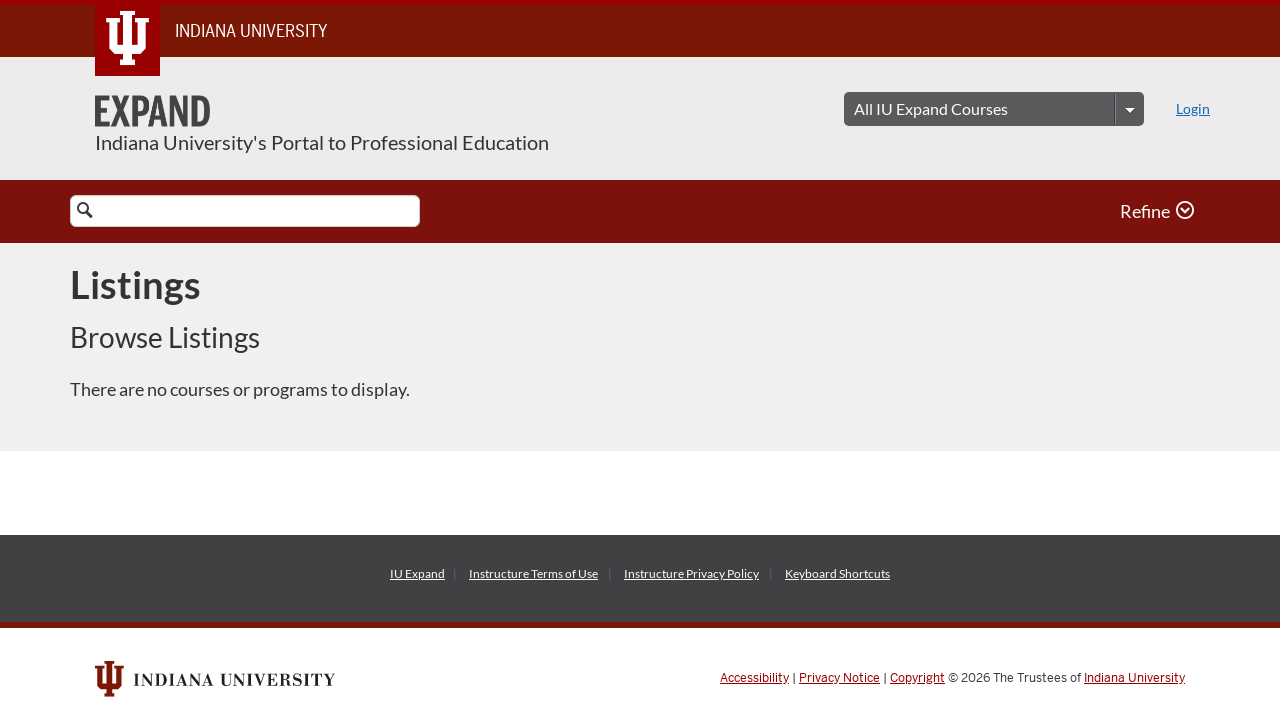

--- FILE ---
content_type: text/css
request_url: https://d3gjv6axs4074c.cloudfront.net/production/themes/e8e1a76d086c44c0d7ac94f57a5a1f65d5b0bc23.css?1765210278
body_size: 5199
content:
/* css for icon font*/
@charset "UTF-8";

@import url("https://fonts.iu.edu/style.css?family=BentonSans:regular,bold|BentonSansCond:regular|GeorgiaPro:regular");
/* IU Brand CSS */
@import url("https://assets.iu.edu/brand/3.2.x/brand.css");
/* Training Session Manager CSS */
/*@import url("https://trainingsessions.eds.iu.edu/expand-includes/expand-include-css.css");*/

/*** New Styles ***/

/**
 * Admin
 */

/* Hide the External Enrollment Redirect field on the Admin > Edit Listing page. */
.ListingDetailsFormSection > span > span:has(input[data-automation="ListingEditCreateDetails__ExternalRedirectUrl"]) {
    display: none;
}

/* New Admin Listings Page: Hide admin actions to set open enrollment and delete listings. */
div[aria-label="Actions"] ul:has(#visibility) > li:not(:first-of-type) {
    display: none;
}

/**
 * Products
 */

/* Hide our custom enrollment override button. */
#eds-enroll-button-override {
    display: none !important;
}

/* Add underline to all <a> elements in product descriptions. */
#description a:link {
    text-decoration: underline;
}
/* On program pages, set the course list to not hide overflowing text. */
span.Product__AssociatedProductsListSpan {
    overflow: visible;
    white-space: normal;
}
/*** End New Styles ***/



/* Spring 2022: Correct the styling of the Enroll button to match the new Add to Cart button
   Note, we shouldn't have to do this, but Instructure's 'admin-level option' for the Enroll Now button behavior 
   technically gives us different Enroll button markup/styling with our chosen behavior. */
/* ====================================================================================== */ 
/* ====================================================================================== */ 
#enroll-hero a.btn,
#enroll-footer a.btn {
    font-size:17px;
    text-transform: none;
    padding: 6.5px 15px;
    border-radius:0.25rem;
}


/* Fall 2020: To prevent the default enroll button from appearing before our JavaScript has had a chance to load/run,
   we are now hiding the enroll button areas using CSS, and revealing with the JS to ensure that it has run. */
/* ====================================================================================== */ 
/* ====================================================================================== */ 
/* .hero-action,
footer.callout-region {
    visibility: hidden;
} */


/* Begin IU Branding fixes, to harmonize the stock IU supplied CSS with the existing Catalog CSS. */
/* ====================================================================================== */
/* ====================================================================================== */

html {
    /* Restore default font size on html element to correct IU branding issues. 
       Does not seem to affect other font sizes in Expand; must be overridden elsewhere. */
    font-size:100% !important;
}

#branding-bar .row, 
#footer .row {
    max-width: 70rem !important;
}

#branding-bar {
    margin-bottom: 0 !important;
}

/* Add some bottom padding to Expand app-footer to allow room for IU tagline. */
#app-footer {
    padding-bottom:30px !important;
}

/* Change branding bar to relative positioning so the "Go to Checkout" banner can be seen. */
@media (max-width: 1024px) {
    #branding-bar {
        position: relative;
    }
}

/* Push the Expand logo graphic to the right to align it under the banner's IU logo */
@media (min-width: 1200px) { 
    .logo-customized {
        margin-left: 25px;
    }
}



/* General purpose styles  */
/* ====================================================================================== */
/* ====================================================================================== */

.hide {
    display: none;
}

/* Hide from all but screen readers */
.sr-only {
  position: absolute;
  width: 1px;
  height: 1px;
  padding: 0;
  margin: -1px;
  overflow: hidden;
  clip: rect(0,0,0,0);
  border: 0;
}

a {
  cursor: pointer;
  font-size: 100%;
}


/* http://chadkuehn.com/animated-font-spinners/ */
.glyphicon-spin {
    -webkit-animation: spin 1000ms infinite linear;
    animation: spin 1000ms infinite linear;
}
@-webkit-keyframes spin {
    0% {
        -webkit-transform: rotate(0deg);
        transform: rotate(0deg);
    }
    100% {
        -webkit-transform: rotate(359deg);
        transform: rotate(359deg);
    }
}
@keyframes spin {
    0% {
        -webkit-transform: rotate(0deg);
        transform: rotate(0deg);
    }
    100% {
        -webkit-transform: rotate(359deg);
        transform: rotate(359deg);
    }
}



/* Template header area */
/* ====================================================================================== */
/* ====================================================================================== */

header#app-header {
    background-color: #edebeb; /*Beige: #E1D8B7, Dark gray: #414042 */
}

/*Style the subtitle we're adding under the logo*/
.eds-subtitle {
    margin-top: -.75rem;
    font-size: 1.25rem;
    color: #333;
}

/* Add margin to "Create an Account" link in nav. */
#eds-create-account {
    margin-right: .75rem;
}

#header-menu-container > div {
    display: flex;
}

#eds-about-link {
    margin-right: .75rem;
    color: #0e68b3;
}


#select-catalog-wrapper {
    margin-right: 2rem;
}

/* Style select/option drop-down list */
/* http://stackoverflow.com/questions/1895476/how-to-style-a-select-dropdown-with-css-only-without-javascript */

#select_catalog {
    width: 100%;
    max-width: 300px;
    border: none;
    /* width: 200px;  width can't be fixed, since we're selecting the appropriate value after going to the new page and it's text needs to fit. */
    padding: 5px 35px 5px 10px;
    font-size: 16px;
    height: 34px;
    -webkit-appearance: none;
    -moz-appearance: none;
    appearance: none;
    border-radius:5px;
    color:#fff;
    background: #5a595c url(https://assets.expand.iu.edu/theme/drop-down-arrow-01.png) 97% center no-repeat;
    cursor:pointer;
}

/* target Internet Explorer 9 and Internet Explorer 10: */
@media screen and (min-width: 0\0) {
  #select_catalog {
    background: #5a595c;
    padding: 5px;
  }
}

/* Hide default drop-down arrow in IE11+ */
#select_catalog::-ms-expand {
    display: none;
}








/* Template footer area */
/* ====================================================================================== */
/* ====================================================================================== */

#app-footer {
    background-color: #414042; /*Beige: #E1D8B7*/
    color:#fff;
}

#app-footer a {
    color:#fff;
}





/* Catalog 'home page' styles. (Note, #home-page is used in all subcatalog landing pages) */
/* ====================================================================================== */
/* ====================================================================================== */

#home-page {
    background-color: #fff; /* #555; */
}

/* "Most Popular" heading above tiles on homepage */
#eds-most-popular-heading {
    font-family: "BentonSansCondRegular", sans-serif;
    font-weight: 600;
    font-size: 1.75rem;
    margin: 1rem 0;
    color: #414042;
}

#home-page #main.product-results {
    padding-top: 10px;
}

/* Clear the default blue gradient in the feature area. */
#home-page .feature-region {
    background-image:none;
    min-height: 0;
}

/*Modify the color of the search-form bar*/
#search-form.callout-region {
  background-color: #7d110c;
}


/* Hide the 'free' flag on listing tiles and listing pages */
.jqFlag,
.product-flag-free {
    display:none !important;
}

/* Hide the circular course/program icons on listing tiles, etc. */
.ProductIcon__Wrapper--gallery-show,
.ProductIcon__Wrapper--gallery-index {
    display: none;
}


    /* Home page feature area */
    /* ------------------------------------------- */
    .hero-unit {
        background: #555;
        width:100%;
        margin:0 auto;
        padding:30px 0;
    }

    .hero-unit h2 {
        font-family: BentonSansCond, "Helvetica Neue", Helvetica, Helvetica, Arial, sans-serif;
        color: white;
        font-size: 2.5em;
        margin:0 30px;
        text-shadow: 2px 2px 8px rgba(0, 0, 0, 0.5);
    }

    .hero-unit p {
        font-family: BentonSans, "Helvetica Neue", Helvetica, Helvetica, Arial, sans-serif;
        color: white;
        font-size: 1.5em;
        margin:0 30px;
        text-shadow: 2px 2px 8px rgba(0, 0, 0, 0.5);
    }



    /* Main IU homepage feature area */
    /* ------------------------------------------- */
    .hero-unit.expand-home {
        position:relative;
        padding:0;
        background: #fff url('https://assets.expand.iu.edu/theme/expand-banner-hands-together-final.jpg') 0 0;
        background-size: cover;
        background-position: center;
        height: 0;
        padding-bottom: 40%; /* Must match aspect ratio of image.  */
    }

    .hero-unit.expand-home a {
        position:absolute;
        display:block;
    }

    .hero-unit.expand-home a#home-banner-iu-online {
        top: 0; 
        left: 59.565%; 
        width: 40.435%; 
        height: 100%;
    }

    .hero-unit.expand-home a#home-banner-iu-online:hover {
        background:rgba(255,255,255,0.05);
    }






/* Second-level (listing detail) pages */
/* ====================================================================================== */
/* ====================================================================================== */
.container.product-details { 
    font-family: BentonSans, sans-serif;
}

/* Headings throughout descriptions display with underlines as block-level elements */
.container.product-details h3 {
    font-weight: bold;
    display: block;
    font-style: normal !important;
    border-bottom: 2px solid #000000;
    font-size: 26px;
    margin-bottom:20px;
}

#product-page #feature {
    padding-top: 0;
}








/* Admin area styling */
/* ====================================================================================== */
/* ====================================================================================== */

.header-nav li a,
.header-nav .btn-link {
    font-weight: 500;
    color: #414042;
}

.header-nav .btn-link:hover {
    text-decoration:none;
    color: #414042;
}






/* Custom listing content styles (for HTML edit mode) */
/* ====================================================================================== */
/* ====================================================================================== */

.eds-listing h2,
.eds-listing h3 {
    font-weight:bold;
    display:block;
    font-style:normal !important;
    padding-top:30px;
    border-bottom: 2px solid #000000;
    font-size: 30px;
    margin-bottom:20px;
}


.eds-listing .left {
   width:55%; float:left;
}
.eds-listing .right {
   width:40%; float:right;
}









/* 
========================================================================================================
Begin rules created by eDS Non-Credit Design team, consolidated into root CSS by eDS Web Team July 2020. 

These rules were largely duplicated in various sub-catalog themes throughout Expand. In July 2020,
an effort was made to consolidate these CSS rules into a common place so that we can more easily maintain
them. This ws largely due to the need to revise the styles to be more mobile friendly.

Specific notes:

    - The application of Benton Sans as the font for the description area was consolidated and applied 
    to the existing .container.product-details element, rather than applying it to specific child elements.
    See above.

    - The use of eds-left, mlaw-left, pbh-left, etc is preserved for backward compatibility with 
    existing class names. However, these rules are identical and we should standardize the use of 
    .eds-left and .eds-right going forward.

    - h3 selector simplified to apply to all h3 tags within the description area. See above.

    - Column classes have been added to a < 991px media query below to cause them to stack on smaller screens
    and mobile devices.

    - In the main IU theme's JavaScript, we have moved the ".boxed" div that contains the "at-a-glance" info
    with icons, etc to be at the top of the main description div, before the left/right columns. This way,
    when the divs stack on smaller screens, the at-a-glance icon info is at the top.

======================================================================================================== 
*/

/* Custom columns for course descriptions */
.eds-left,
.mlaw-left,
.pbh-left {
    width:40%; 
    float:left;
}

.eds-right,
.mlaw-right,
.pbh-right {
    display: inline-block; 
    width: 37%;
    padding-left: 3%;
    padding-right: 3%;
    float: left; /* TODO: Float is incompatible with inline block (requires block) */
}

.eds-below{
    display:block;
    clear:both;
}

.eds-note {
    border: 1px solid #eeebeb;
    border-radius: 3px;
    background-color: #fbf6ee;
    padding-left: 2%;
}

.eds-note h3 {
    font-family: "Courier New";
    font-weight: bold;
    display: block;
    font-style: normal !important;
    font-size: 30px;
    letter-spacing: 1px;
}

.eds-note-column1 {
    display: flex;
    float: left;
    width: 10%;
    padding: 10px;
    height: 120px;
    justify-content: center;
}

.eds-note-column2 {
    float: left;
    width: 90%;
    padding: 10px;
    text-align: top;
}

.eds-twoinstructors {
    clear:both;
    padding-bottom: 15%;
}

.boxed {
    border: 5px solid #eeebeb;
    background: #ffffff;
    padding-top: 20px;
    padding-right: 10px;
    padding-bottom: 20px;
    padding-left: 12px;
    width: 20%;
    float: right;
}



/* Clear floats after the columns */
.row:after {
    content: "";
    display: table;
    clear: both;
}

.sidebar-text {
    overflow:hidden;
}

#instructor_img{
    margin: 0 2%;
    border-radius: 50%;
    padding-right: 4%;
}

#instructor_img_text_right{
/*   padding-right: 4%;*/
    margin: 0 2% 2%;
    border-radius: 50%;
}
#instructor_img_square{
    margin: 0 2%;
}


@font-face {
    font-family: "eds-icons-font";
    src:url("https://assets.expand.iu.edu/theme/fonts/eds-icons-font.eot");
    src:url("https://assets.expand.iu.edu/theme/fonts/eds-icons-font.eot?#iefix") format("embedded-opentype"),
      url("https://assets.expand.iu.edu/theme/fonts/eds-icons-font.woff") format("woff"),
      url("https://assets.expand.iu.edu/theme/fonts/eds-icons-font.ttf") format("truetype"),
      url("https://assets.expand.iu.edu/theme/fonts/eds-icons-font.svg#eds-icons-font") format("svg");
    font-weight: normal;
    font-style: normal;
}

[data-icon]:before {
    font-family: "eds-icons-font" !important;
    content: attr(data-icon);
    font-style: normal !important;
    font-weight: normal !important;
    font-variant: normal !important;
    text-transform: none !important;
    speak: none;
    line-height: 1;
    -webkit-font-smoothing: antialiased;
    -moz-osx-font-smoothing: grayscale;
}

[class^="eds-icons-font-"]:before,
[class*=" eds-icons-font-"]:before {
    font-family: "eds-icons-font" !important;
    font-style: normal !important;
    font-weight: normal !important;
    font-variant: normal !important;
    text-transform: none !important;
    speak: none;
    line-height: 1;
    -webkit-font-smoothing: antialiased;
    -moz-osx-font-smoothing: grayscale;
}

.eds-icons-font-length:before , .eds-icons-font-department:before , .eds-icons-font-certificate:before , .eds-icons-font-audience:before{
    font-size: 250%;
    padding: 4% 4% 4% 4%;
    vertical-align: bottom;
    color: #000;
    /*background-color: #4A3C31;*/
    border-radius: 50%;
}
.eds-icons-font-audience:before {
    content: "\61";
}
.eds-icons-font-certificate:before {
    content: "\62";
}
.eds-icons-font-department:before {
    content: "\63";
    padding: 3.4% 4.2% 5.4% 4.2%;
}
.eds-icons-font-length:before {
    content: "\64";
    padding: 3.5% 4.24% 3.7% 4.3%;
}

 /*end of style for icon font*/

.boxed b {
    padding-left: 5%;
}
.item2 b {
    padding-left: 5%;
}
.boxed-text {
    padding-left: 25%;
}
.eds-note-line2 a {
    color: #990000;
}

.grid-container {
  display: grid;
  grid-template-columns: 1fr 2fr;
/*  grid-gap: 10px;*/
/*  background-color: #2196F3;*/
/*  padding: 10px;*/
}

.grid-container > div {
/*  background-color: lightblue;*/
  text-align: left;
/*  padding: 20px 0;*/
/*  font-size: 30px;*/
}

.item1 {
    text-align: center;
    grid-row-start: 1;
    grid-row-end: 3;
}

.item2 {
    grid-column-start: 2;
    grid-column-end: 4;
}
.item3 {
    grid-column-start: 2;
    grid-column-end: 4;
}

.item1 span, .item1 p {
    display: block;
    width:380%;
    padding: 3.5% 4.24% 3.7% 4.3%;
}

.item4 {
    text-align: center;
    grid-row-start: 1;
    grid-row-end: 3;
    padding-right: 0;
}

.item5 {
    padding-top: 7%;
    padding-left: 0;
    grid-column-start: 2;
    grid-column-end: 4;
    grid-row-start: 1;
    grid-row-end: 3;
}
.item4 span, .item4 p {
    display: block;
    width:380%;
    padding: 3.5% 4.24% 3.7% 4.3%;
}


/* =========================================================================================== */
/* End rules created by non-credit team. */
/* =========================================================================================== */






/* Responsive overrides based on the Bootstrap media query breakpoints */
/* ====================================================================================== */
/* ====================================================================================== */

/* Extra small devices (phones, less than 768px) */
/* No media query since this is the default in Bootstrap */

.AccountDropdown--margin-top {
    margin-top: 10px;
}

/* E. Scull: Target portrait phones with this extra-extra-small width rule */
@media (max-width: 600px) { 
    .col-xs-4,
    .col-xs-8 {
        width:100% !important;
    }

    #header-menu {
        flex-wrap: wrap;
    }

    #select-catalog-wrapper {
        width: 100%;
        margin-bottom: 1rem;
        margin-right: 0;
    }

    #select_catalog {
        max-width: 100%;
    }
}

/* E. Scull: Target devices below the 768px width to handle the overlaps in the header (our subtitle, dropdown, etc) */
@media (max-width: 767px) { 
    /* Force this row (which includes our added catalog dropdown) below the top-left logo. */
    .AccountDropdown--margin-top {
        width: 100%;
    }
    /* Pull logo tighter to the top */
    .header-branding .logo-customized {
        margin-top: 1rem;
    }
    /* Remove space below subtitle. */
    .eds-subtitle {
        margin-bottom: 0;
    }
}

/* E. Scull: Target mobile devices below the 992px width to make description columns stack. */
@media (max-width: 991px) { 
    /* Custom column classes should stack on mobile devices  */
    .eds-left,
    .mlaw-left,
    .pbh-left,
    .eds-right,
    .mlaw-right,
    .pbh-right {
        display: block;
        width: 100%;
        padding: 0;
        float: none;
    }

    /* .boxed class created by non-credit team, contains the icons fonts, course info, etc. */
    .boxed {        
        width: 300px;
        margin: 0 auto;
        float: none;
    }
}

/* Medium devices (desktops, 992px and up) */
@media (min-width: 767px) {
    .AccountDropdown--margin-top {
        margin-top: 30px;
    }
}

--- FILE ---
content_type: application/javascript
request_url: https://d3gjv6axs4074c.cloudfront.net/assets/homepage-f8022a986c4d4574.js
body_size: 80234
content:

!function(){try{var e="undefined"!=typeof window?window:"undefined"!=typeof global?global:"undefined"!=typeof globalThis?globalThis:"undefined"!=typeof self?self:{},n=(new e.Error).stack;n&&(e._sentryDebugIds=e._sentryDebugIds||{},e._sentryDebugIds[n]="fe07ac4b-68c2-5fe8-a385-0fd7d356ed40")}catch(e){}}();
(globalThis.webpackChunkcatalog=globalThis.webpackChunkcatalog||[]).push([["8948"],{71056(e,t,r){"use strict";r.d(t,{F:()=>x});var n,o,i,a,l=r(80045),s=r(96540),u=r(40961),c=r(36545),d=r.n(c),p=r(87405),f=r(65066),h=r(71526),m=r(54045),g=r(51735),y=r(65942),b=r(61565),v=r(36843),S=r(2445);class O extends s.Component{constructor(...e){super(...e),this.ref=null,this.handleRef=e=>{let t=this.props.elementRef;this.ref=e,"function"==typeof t&&t(e)}}render(){return(0,S.Y)(v.C,{...this.props,name:"IconInfoBorderless",viewBox:"0 0 1920 1920",elementRef:this.handleRef,children:n||(n=(0,S.Y)("path",{d:"M1229.93 594.767c36.644 37.975 50.015 91.328 43.72 142.909-9.128 74.877-30.737 144.983-56.093 215.657-27.129 75.623-54.66 151.09-82.332 226.512-44.263 120.685-88.874 241.237-132.65 362.1-10.877 30.018-18.635 62.072-21.732 93.784-3.376 34.532 21.462 51.526 52.648 36.203 24.977-12.278 49.288-28.992 68.845-48.768 31.952-32.31 63.766-64.776 94.805-97.98 15.515-16.605 30.86-33.397 45.912-50.438 11.993-13.583 24.318-34.02 40.779-42.28 31.17-15.642 55.226 22.846 49.582 49.794-5.39 25.773-23.135 48.383-39.462 68.957l-1.123 1.416a1559.53 1559.53 0 0 0-4.43 5.6c-54.87 69.795-115.043 137.088-183.307 193.977-67.103 55.77-141.607 103.216-223.428 133.98-26.65 10.016-53.957 18.253-81.713 24.563-53.585 12.192-112.798 11.283-167.56 3.333-40.151-5.828-76.246-31.44-93.264-68.707-29.544-64.698-8.98-144.595 6.295-210.45 18.712-80.625 46.8-157.388 75.493-234.619l2.18-5.867 1.092-2.934 2.182-5.87 2.182-5.873c33.254-89.517 67.436-178.676 101.727-267.797 31.294-81.296 62.72-162.537 93.69-243.95 2.364-6.216 5.004-12.389 7.669-18.558l1-2.313c6.835-15.806 13.631-31.617 16.176-48.092 6.109-39.537-22.406-74.738-61.985-51.947-68.42 39.4-119.656 97.992-170.437 156.944l-6.175 7.17c-15.78 18.323-31.582 36.607-47.908 54.286-16.089 17.43-35.243 39.04-62.907 19.07-29.521-21.308-20.765-48.637-3.987-71.785 93.18-128.58 205.056-248.86 350.86-316.783 60.932-28.386 146.113-57.285 225.882-58.233 59.802-.707 116.561 14.29 157.774 56.99Zm92.038-579.94c76.703 29.846 118.04 96.533 118.032 190.417-.008 169.189-182.758 284.908-335.53 212.455-78.956-37.446-117.358-126.202-98.219-227.002 26.494-139.598 183.78-227.203 315.717-175.87Z",fillRule:"evenodd"}))})}}O.glyphName="info-borderless",O.variant="Solid",O.displayName="IconInfoBorderlessSolid",O.allowedProps=[...v.C.allowedProps];var w=r(18687);class E extends s.Component{constructor(...e){super(...e),this.ref=null,this.handleRef=e=>{let t=this.props.elementRef;this.ref=e,"function"==typeof t&&t(e)}}render(){return(0,S.Y)(v.C,{...this.props,name:"IconWarningBorderless",viewBox:"0 0 1920 1920",elementRef:this.handleRef,children:o||(o=(0,S.Y)("path",{d:"M994.578 1436.356c-133.365 0-241.822 108.457-241.822 241.822S861.213 1920 994.578 1920s241.822-108.457 241.822-241.822-108.457-241.822-241.822-241.822zm170.485-120.912L1310.156 0H679l145.093 1315.444z",fillRule:"evenodd"}))})}}E.glyphName="warning-borderless",E.variant="Solid",E.displayName="IconWarningBorderlessSolid",E.allowedProps=[...v.C.allowedProps];var I=r(20445),C=r(30132),A=r(35313);let P=["margin","styles","children","onDismiss","variantScreenReaderLabel"],x=(0,p.G)()(i=(0,A._)((e,t)=>{let r=t.variant,n=t.hasShadow,o={error:{alert:{borderColor:e.dangerBorderColor},icon:{background:e.dangerIconBackground,borderRightColor:e.dangerIconBackground}},info:{alert:{borderColor:e.infoBorderColor},icon:{background:e.infoIconBackground,borderRightColor:e.infoIconBackground}},success:{alert:{borderColor:e.successBorderColor},icon:{backgroundColor:e.successIconBackground,borderRightColor:e.successIconBackground}},warning:{alert:{borderColor:e.warningBorderColor},icon:{background:e.warningIconBackground,borderRightColor:e.warningIconBackground}}};return{alert:{label:"alert",color:e.color,background:e.background,boxSizing:"border-box",display:"flex",minWidth:"12rem",borderWidth:e.borderWidth,borderStyle:e.borderStyle,borderRadius:e.borderRadius,...o[r].alert,...n&&{boxShadow:e.boxShadow}},icon:{color:e.iconColor,boxSizing:"border-box",flex:"0 0 2.5rem",display:"flex",alignItems:"center",justifyContent:"center",fontSize:"1.125rem",borderRight:`${e.borderWidth} ${e.borderStyle}`,margin:-1,borderStartStartRadius:e.borderRadius,borderEndStartRadius:e.borderRadius,...o[r].icon},closeButton:{boxSizing:"border-box",display:"flex",alignItems:"flex-start",order:1,marginTop:e.closeButtonMarginTop,marginRight:e.closeButtonMarginRight},content:{boxSizing:"border-box",flex:1,minWidth:"0.0625rem",fontSize:e.contentFontSize,fontFamily:e.contentFontFamily,fontWeight:e.contentFontWeight,lineHeight:e.contentLineHeight,padding:e.contentPadding},variantScreenReaderLabel:{position:"absolute",height:"1px",width:"1px",overflow:"hidden",margin:"-1px"}}},e=>{var t,r,n,o,i,a,l,s,u,c,d;let p=e.colors,f=e.spacing,h=e.borders,m=e.typography,g=e.shadows,y=e.key,b={canvas:{color:e["ic-brand-font-color-dark"]}};return{...{background:null==p||null==(t=p.contrasts)?void 0:t.white1010,color:null==p||null==(r=p.contrasts)?void 0:r.grey125125,marginTop:null==f?void 0:f.small,borderRadius:null==h?void 0:h.radiusMedium,borderWidth:null==h?void 0:h.widthMedium,borderStyle:null==h?void 0:h.style,contentPadding:`${null==f?void 0:f.small} ${null==f?void 0:f.medium}`,contentFontSize:null==m?void 0:m.fontSizeMedium,contentFontFamily:null==m?void 0:m.fontFamily,contentFontWeight:null==m?void 0:m.fontWeightNormal,contentLineHeight:null==m?void 0:m.lineHeightCondensed,closeButtonMarginTop:null==f?void 0:f.xSmall,closeButtonMarginRight:null==f?void 0:f.xxSmall,iconColor:null==p||null==(n=p.contrasts)?void 0:n.white1010,successBorderColor:null==p||null==(o=p.contrasts)?void 0:o.green4570,successIconBackground:null==p||null==(i=p.contrasts)?void 0:i.green4570,infoBorderColor:null==p||null==(a=p.contrasts)?void 0:a.blue4570,infoIconBackground:null==p||null==(l=p.contrasts)?void 0:l.blue4570,warningBorderColor:null==p||null==(s=p.contrasts)?void 0:s.orange4570,warningIconBackground:null==p||null==(u=p.contrasts)?void 0:u.orange4570,dangerBorderColor:null==p||null==(c=p.contrasts)?void 0:c.red4570,dangerIconBackground:null==p||null==(d=p.contrasts)?void 0:d.red4570,boxShadow:null==g?void 0:g.depth2},...b[y]}})(((a=class extends s.Component{constructor(e){super(e),this._timeouts=[],this.srid=void 0,this.variantUI={error:b.c,info:O,success:w.W,warning:E},this.ref=null,this.handleRef=e=>{this.ref=e},this.handleTimeout=()=>{this.props.timeout>0&&this._timeouts.push(setTimeout(()=>{this.close()},this.props.timeout))},this.onExitTransition=()=>{this.props.onDismiss&&this.props.onDismiss()},this.close=()=>{this.clearTimeouts(),this.removeScreenreaderAlert(),this.setState({open:!1},()=>{this.props.onDismiss&&("none"===this.props.transition||this.props.screenReaderOnly)&&this.props.onDismiss()})},this.handleKeyUp=e=>{this.props.renderCloseButtonLabel&&e.keyCode===d().codes.esc&&this.close()},this.srid=this.props.deterministicId(),this.state={open:!0}}clearTimeouts(){this._timeouts.forEach(e=>clearTimeout(e)),this._timeouts=[]}isDOMNode(e){return e&&"object"==typeof e&&1===e.nodeType}getLiveRegion(){let e="function"==typeof this.props.liveRegion?this.props.liveRegion():this.props.liveRegion;return this.isDOMNode(e)?e:null}initLiveRegion(e){(0,C.vV)("alert"===e.getAttribute("role"),"[Alert] live region must have role='alert' set on page load in order to announce content"),e&&(e.setAttribute("aria-live",this.props.liveRegionPoliteness),e.setAttribute("aria-relevant","additions text"),e.setAttribute("aria-atomic",`${this.props.isLiveRegionAtomic}`))}createScreenreaderContentNode(){return(0,S.FD)(y.h,{children:[this.props.variantScreenReaderLabel||""," ",this.props.children]})}createScreenreaderAlert(){let e=this.getLiveRegion();if(e){let t=document.createElement("div");t.setAttribute("id",this.srid),e.appendChild(t)}}removeScreenreaderAlert(){let e=this.getLiveRegion();e&&document.getElementById(this.srid)&&(e.removeAttribute("aria-live"),e.removeAttribute("aria-relevant"),e.removeAttribute("aria-atomic"),this.initLiveRegion(e))}componentDidMount(){var e,t;null==(e=(t=this.props).makeStyles)||e.call(t);let r=this.getLiveRegion();r&&this.initLiveRegion(r),this.handleTimeout()}componentWillUnmount(){this.clearTimeouts()}componentDidUpdate(e){var t,r;null==(t=(r=this.props).makeStyles)||t.call(r),!1==!!this.props.open&&!!this.props.open!=!!e.open&&this.close()}renderIcon(){let e=this.props,t=e.renderCustomIcon,r=e.variant,n=e.styles,o=this.variantUI[r];return(0,S.Y)("div",{css:null==n?void 0:n.icon,children:t?(0,f.c)(t):(0,S.Y)(o,{})})}renderCloseButton(){var e;let t=this.props.renderCloseButtonLabel&&(0,f.c)(this.props.renderCloseButtonLabel);return t?(0,S.Y)("div",{css:null==(e=this.props.styles)?void 0:e.closeButton,children:(0,S.Y)(m.J,{onClick:this.close,size:"small",screenReaderLabel:t})},"closeButton"):null}renderAlert(){let e=this.props,t=e.margin,r=e.styles,n=e.children,o=(e.onDismiss,e.variantScreenReaderLabel),i=(0,l.A)(e,P);return(0,S.FD)(g.S,{...(0,h.V)({...i}),as:"div",margin:t,css:null==r?void 0:r.alert,onKeyUp:this.handleKeyUp,elementRef:this.handleRef,children:[this.renderIcon(),(0,S.FD)("div",{css:null==r?void 0:r.content,children:[o&&(0,S.Y)("span",{css:null==r?void 0:r.variantScreenReaderLabel,children:o}),n]}),this.renderCloseButton()]})}createScreenReaderPortal(e){return this.state.open?u.createPortal((0,S.Y)("div",{id:this.srid,children:this.createScreenreaderContentNode()}),e):null}render(){let e=this.getLiveRegion(),t=e?this.createScreenReaderPortal(e):null;return this.props.screenReaderOnly?((0,C.vV)(!!this.getLiveRegion(),"[Alert] The 'screenReaderOnly' prop must be used in conjunction with 'liveRegion'."),t):"none"===this.props.transition?this.state.open?(0,S.FD)(s.Fragment,{children:[t,this.renderAlert()]}):null:(0,S.FD)(s.Fragment,{children:[t,(0,S.Y)(I.e,{type:this.props.transition,transitionOnMount:!0,in:this.state.open,unmountOnExit:!0,onExited:this.onExitTransition,children:this.renderAlert()})]})}}).displayName="Alert",a.componentId="Alert",a.allowedProps=["children","variant","margin","liveRegion","liveRegionPoliteness","isLiveRegionAtomic","screenReaderOnly","timeout","renderCloseButtonLabel","onDismiss","transition","open","hasShadow","renderCustomIcon"],a.defaultProps={variant:"info",margin:"x-small 0",timeout:0,transition:"fade",open:!0,screenReaderOnly:!1,liveRegionPoliteness:"assertive",isLiveRegionAtomic:!1,children:null,hasShadow:!0},i=a))||i)||i},71447(e,t,r){"use strict";r.d(t,{Sc:()=>P});var n,o,i,a,l,s,u=r(96540),c=r(36545),d=r.n(c),p=r(68213),f=r(26773),h=r(30132),m=r(70748),g=r(87405),y=r(78674),b=r(51735),v=r(35313),S=r(36843),O=r(18687),w=r(2445);let E=(0,v._)((e,t)=>{let r=t.size,n=t.checked,o=t.focused,i=t.hovered,a=t.indeterminate,l=t.invalid,s=n||a,u={small:{label:{fontSize:e.labelFontSizeSmall},facade:{fontSize:e.iconSizeSmall,width:e.facadeSizeSmall,height:e.facadeSizeSmall}},medium:{label:{fontSize:e.labelFontSizeMedium},facade:{fontSize:e.iconSizeMedium,width:e.facadeSizeMedium,height:e.facadeSizeMedium}},large:{label:{fontSize:e.labelFontSizeLarge},facade:{fontSize:e.iconSizeLarge,width:e.facadeSizeLarge,height:e.facadeSizeLarge}}};return{checkboxFacade:{label:"checkboxFacade",display:"flex",alignItems:"flex-start"},facade:{label:"checkboxFacade__facade",color:e.color,background:e.background,position:"relative",display:"flex",alignItems:"center",justifyContent:"center",boxSizing:"border-box",flexShrink:0,transition:"all 0.2s",border:`${e.borderWidth} solid ${l?e.errorBorderColor:e.borderColor}`,borderRadius:e.borderRadius,marginInlineEnd:e.marginRight,marginInlineStart:"0",padding:e.padding,...u[r].facade,"&::before":{content:'""',position:"absolute",top:"-0.3125rem",bottom:"-0.3125rem",left:"-0.3125rem",right:"-0.3125rem",boxSizing:"border-box",borderRadius:`calc(${e.borderRadius} * 1.5)`,border:`${e.focusBorderWidth} ${e.focusBorderStyle} ${e.focusBorderColor}`,transition:"all 0.2s",transform:"scale(0.75)",opacity:0,pointerEvents:"none",...o&&{transform:"scale(1)",opacity:1}},...s&&{background:e.checkedBackground,borderColor:e.checkedBorderColor},...i&&{borderColor:e.hoverBorderColor}},label:{label:"checkboxFacade__label",flex:"1 1 auto",minWidth:"0.0625rem",color:e.labelColor,fontFamily:e.labelFontFamily,fontWeight:e.labelFontWeight,lineHeight:e.labelLineHeight,...u[r].label,...s&&{color:e.checkedLabelColor}}}},e=>{var t,r,n,o,i,a,l,s,u,c;let d=e.colors,p=e.borders,f=e.spacing,h=e.typography,m=e.key,g={canvas:{focusBorderColor:e["ic-brand-primary"],labelColor:e["ic-brand-font-color-dark"],checkedLabelColor:e["ic-brand-font-color-dark"],checkedBackground:e["ic-brand-font-color-dark"],checkedBorderColor:e["ic-brand-font-color-dark"],hoverBorderColor:e["ic-brand-font-color-dark"]}};return{...{color:null==d||null==(t=d.contrasts)?void 0:t.white1010,borderWidth:null==p?void 0:p.widthSmall,borderColor:null==d||null==(r=d.contrasts)?void 0:r.grey3045,errorBorderColor:null==d||null==(n=d.contrasts)?void 0:n.red5782,borderRadius:null==p?void 0:p.radiusMedium,background:null==d||null==(o=d.contrasts)?void 0:o.white1010,marginRight:null==f?void 0:f.xSmall,padding:null==f?void 0:f.xxxSmall,checkedBackground:null==d||null==(i=d.contrasts)?void 0:i.grey125125,checkedBorderColor:null==d||null==(a=d.contrasts)?void 0:a.grey125125,hoverBorderColor:null==d||null==(l=d.contrasts)?void 0:l.grey125125,focusBorderColor:null==d||null==(s=d.contrasts)?void 0:s.blue4570,focusBorderWidth:null==p?void 0:p.widthMedium,focusBorderStyle:null==p?void 0:p.style,labelColor:null==d||null==(u=d.contrasts)?void 0:u.grey125125,checkedLabelColor:null==d||null==(c=d.contrasts)?void 0:c.grey125125,labelFontFamily:null==h?void 0:h.fontFamily,labelFontWeight:null==h?void 0:h.fontWeightNormal,labelLineHeight:null==h?void 0:h.lineHeightCondensed,facadeSizeSmall:"1rem",facadeSizeMedium:"1.25rem",facadeSizeLarge:"1.75rem",labelFontSizeSmall:null==h?void 0:h.fontSizeSmall,labelFontSizeMedium:null==h?void 0:h.fontSizeMedium,labelFontSizeLarge:null==h?void 0:h.fontSizeLarge,iconSizeSmall:"0.625rem",iconSizeMedium:"0.75rem",iconSizeLarge:"1rem"},...g[m]}})(((n=class extends u.Component{constructor(...e){super(...e),this.ref=null,this.handleRef=e=>{this.ref=e}}componentDidMount(){var e,t;null==(e=(t=this.props).makeStyles)||e.call(t)}componentDidUpdate(){var e,t;null==(e=(t=this.props).makeStyles)||e.call(t)}renderIcon(){return this.props.indeterminate?o||(o=(0,w.Y)(S.C,{viewBox:"0 0 1920 1920",inline:!1,children:(0,w.Y)("rect",{x:"140",y:"820",width:"1640",height:"280"})})):this.props.checked?i||(i=(0,w.Y)(O.W,{inline:!1})):null}render(){let e=this.props,t=e.children,r=e.styles;return(0,w.FD)("span",{css:null==r?void 0:r.checkboxFacade,ref:this.handleRef,children:[(0,w.Y)("span",{css:null==r?void 0:r.facade,"aria-hidden":"true",children:this.renderIcon()}),(0,w.Y)("span",{css:null==r?void 0:r.label,children:t})]})}}).displayName="CheckboxFacade",n.componentId="CheckboxFacade",n.allowedProps=["children","checked","focused","hovered","size","indeterminate"],n.defaultProps={checked:!1,focused:!1,hovered:!1,size:"medium",indeterminate:!1},n))||n;var I=r(19260),C=r(96820);let A=(0,v._)((e,t)=>{let r=t.disabled,n=t.size,o=t.checked,i=t.focused,a=t.labelPlacement,l=t.invalid,s={start:{facade:{marginInlineEnd:"0",marginInlineStart:e.marginStart},label:{textAlign:"end"}},end:{facade:{marginInlineEnd:e.marginEnd,marginInlineStart:"0"},label:{}},top:{facade:{marginTop:e.marginVertical},label:{display:"block"}}},u={small:{fontSize:e.labelFontSizeSmall},medium:{fontSize:e.labelFontSizeMedium},large:{fontSize:e.labelFontSizeLarge}};return{toggleFacade:{label:"toggleFacade",display:"flex",alignItems:"center",..."top"===a&&{display:"block"}},facade:{label:"toggleFacade__facade",background:e.background,borderColor:e.borderColor,cursor:"pointer",display:"inline-block",userSelect:"none",position:"relative",borderRadius:"3rem",verticalAlign:"middle",boxShadow:`inset 0 0 0 ${e.borderWidth} ${l&&!o?e.errorBorderColor:e.borderColor}`,height:e.toggleSize,width:`calc(${e.toggleSize} * 1.5)`,...s[a].facade,...o&&{background:e.checkedBackground,boxShadow:"none"},...r&&{cursor:"not-allowed",pointerEvents:"none"},"&::before":{content:'""',position:"absolute",top:"-0.25rem",left:"-0.25rem",width:"calc(100% + 0.5rem)",height:"calc(100% + 0.5rem)",boxSizing:"border-box",borderRadius:e.borderRadius,border:`${e.focusBorderWidth} ${e.focusBorderStyle} ${e.focusOutlineColor}`,transition:"all 0.2s",transform:"scale(0.75)",opacity:0,pointerEvents:"none",...i&&{transform:"scale(1)",opacity:1}}},icon:{label:"toggleFacade__icon",display:"block",textAlign:"center",position:"absolute",top:"0",insetInlineStart:"0",insetInlineEnd:"auto",transition:"all 0.2s",transform:"translate3d(0, 0, 0)",fontSize:"0.875rem",height:e.toggleSize,width:e.toggleSize,...o&&{transform:"translate3d(50%, 0, 0)",'[dir="rtl"] &':{transform:"translate3d(-50%, 0, 0)"}}},iconToggle:{label:"toggleFacade__iconToggle",position:"relative",height:"100%",width:"100%",display:"flex",alignItems:"center",justifyContent:"center","&::before":{content:'""',position:"absolute",height:`calc(100% - (${e.borderWidth} * 6))`,width:`calc(100% - (${e.borderWidth} * 6))`,background:e.toggleBackground,boxShadow:e.toggleShadow,borderRadius:"100%",border:`${e.borderWidth} solid ${o?e.checkedIconBorderColor:e.uncheckedIconBorderColor}`}},iconSVG:{label:"toggleFacade__iconSVG",display:"block",color:e.uncheckedIconColor,position:"relative",zIndex:1,...o&&{color:e.checkedIconColor}},label:{label:"toggleFacade__label",flex:1,minWidth:"0.0625rem",color:e.labelColor,fontFamily:e.labelFontFamily,fontWeight:e.labelFontWeight,lineHeight:e.labelLineHeight,...u[n],...s[a].label}}},e=>{var t,r,n,o,i,a,l,s,u,c,d,p,f,h;let m=e.colors,g=e.borders,y=e.forms,b=e.shadows,v=e.spacing,S=e.typography,O=e.key,w={canvas:{focusOutlineColor:e["ic-brand-primary"],labelColor:e["ic-brand-font-color-dark"]},"canvas-high-contrast":{background:null==m||null==(t=m.contrasts)?void 0:t.grey125125,borderColor:null==m||null==(r=m.contrasts)?void 0:r.grey125125}};return{...{color:null==m||null==(n=m.contrasts)?void 0:n.white1010,errorBorderColor:null==m||null==(o=m.contrasts)?void 0:o.red5782,background:null==m||null==(i=m.contrasts)?void 0:i.grey1111,borderColor:null==m||null==(a=m.contrasts)?void 0:a.grey3045,borderWidth:null==g?void 0:g.widthSmall,borderRadius:"4rem",marginEnd:null==v?void 0:v.small,marginStart:null==v?void 0:v.small,marginVertical:null==v?void 0:v.xSmall,checkedBackground:null==m||null==(l=m.contrasts)?void 0:l.green4570,uncheckedIconColor:null==m||null==(s=m.contrasts)?void 0:s.grey125125,checkedIconColor:null==m||null==(u=m.contrasts)?void 0:u.green5782,focusOutlineColor:null==m||null==(c=m.contrasts)?void 0:c.blue4570,focusBorderWidth:null==g?void 0:g.widthMedium,focusBorderStyle:null==g?void 0:g.style,toggleBackground:null==m||null==(d=m.contrasts)?void 0:d.white1010,toggleShadow:null==b?void 0:b.depth1,toggleSize:null==y?void 0:y.inputHeightSmall,labelColor:null==m||null==(p=m.contrasts)?void 0:p.grey125125,labelFontFamily:null==S?void 0:S.fontFamily,labelFontWeight:null==S?void 0:S.fontWeightNormal,labelLineHeight:null==S?void 0:S.lineHeightCondensed,labelFontSizeSmall:null==S?void 0:S.fontSizeSmall,labelFontSizeMedium:null==S?void 0:S.fontSizeMedium,labelFontSizeLarge:null==S?void 0:S.fontSizeLarge,uncheckedIconBorderColor:null==m||null==(f=m.contrasts)?void 0:f.grey5782,checkedIconBorderColor:null==m||null==(h=m.contrasts)?void 0:h.green5782},...w[O]}})(((a=class extends u.Component{constructor(...e){super(...e),this.ref=null,this.handleRef=e=>{this.ref=e}}componentDidMount(){var e,t;null==(e=(t=this.props).makeStyles)||e.call(t)}componentDidUpdate(){var e,t;null==(e=(t=this.props).makeStyles)||e.call(t)}renderIcon(){let e=this.props,t=e.styles;return e.checked?(0,w.Y)(I.V,{css:null==t?void 0:t.iconSVG}):(0,w.Y)(C.f,{css:null==t?void 0:t.iconSVG})}renderLabel(){let e=this.props,t=e.children,r=e.styles;return(0,w.Y)("span",{css:null==r?void 0:r.label,children:t})}render(){let e=this.props,t=e.labelPlacement,r=e.styles;return(0,w.FD)("span",{css:null==r?void 0:r.toggleFacade,ref:this.handleRef,children:[("top"===t||"start"===t)&&this.renderLabel(),(0,w.Y)("span",{css:null==r?void 0:r.facade,"aria-hidden":"true",children:(0,w.Y)("span",{css:null==r?void 0:r.icon,children:(0,w.Y)("span",{css:null==r?void 0:r.iconToggle,children:this.renderIcon()})})}),"end"===t&&this.renderLabel()]})}}).displayName="ToggleFacade",a.componentId="ToggleFacade",a.allowedProps=["children","checked","disabled","readOnly","focused","size","labelPlacement"],a.defaultProps={checked:!1,focused:!1,size:"medium",disabled:!1,readOnly:!1,labelPlacement:"end"},a))||a,P=(0,g.G)()(l=(0,v._)((e,t)=>{let r=t.inline,n=t.disabled;return{requiredInvalid:{color:e.requiredInvalidColor},indentedError:{paddingLeft:e.checkErrorInsetWidth},indentedToggleError:{paddingLeft:e.toggleErrorInsetWidth},checkbox:{label:"checkbox",position:"relative",width:"100%",...n&&{cursor:"not-allowed",pointerEvents:"none",opacity:.5},...r&&{display:"inline-block",verticalAlign:"middle",width:"auto"}},container:{width:"fit-content"},input:{label:"checkbox__input",padding:0,margin:0,fontSize:"inherit",lineHeight:"inherit",width:"auto",position:"absolute",top:0,insetInlineStart:0,insetInlineEnd:"auto",opacity:1e-4},control:{label:"checkbox__control",all:"initial",display:"block",direction:"inherit",textAlign:"start"}}},e=>{var t;let r=e.colors,n=e.forms,o=e.spacing;return{...{requiredInvalidColor:null==r||null==(t=r.contrasts)?void 0:t.red5782,toggleErrorInsetWidth:`calc(${null==n?void 0:n.inputHeightSmall}*1.5 + ${null==o?void 0:o.small})`,checkErrorInsetWidth:`calc(1.25em + ${null==o?void 0:o.xSmall})`}}})(((s=class e extends u.Component{constructor(e){super(e),this._defaultId=void 0,this._input=null,this.ref=null,this.handleRef=e=>{this.ref=e},this.handleInputRef=e=>{this._input=e,"function"==typeof this.props.inputRef&&this.props.inputRef(e)},this.handleChange=e=>{let t=this.props,r=t.onChange,n=t.disabled,o=t.checked,i=t.readOnly;n||i?e.preventDefault():(void 0===o&&this.setState({checked:!this.state.checked}),"function"==typeof r&&r(e))},this.handleKeyDown=e=>{"toggle"===this.props.variant&&e.keyCode===d().codes.enter&&(this._input&&this._input.click(),e.preventDefault())},this.handleFocus=()=>{this.setState({focused:!0})},this.handleBlur=()=>{this.setState({focused:!1})},this.handleMouseOver=()=>{this.props.disabled||this.setState({hovered:!0})},this.handleMouseOut=()=>{this.setState({hovered:!1})},this.state={focused:!1,hovered:!1,checked:void 0===e.checked?!!e.defaultChecked:void 0},void 0===e.checked&&(this.state.checked=!!e.defaultChecked),this._defaultId=e.deterministicId()}componentDidMount(){var e,t;this._input&&(this._input.indeterminate=this.props.indeterminate),null==(e=(t=this.props).makeStyles)||e.call(t)}componentDidUpdate(e){var t,r;e.indeterminate!==this.props.indeterminate&&this._input&&(this._input.indeterminate=this.props.indeterminate||!1),null==(t=(r=this.props).makeStyles)||t.call(r)}get id(){return this.props.id||this._defaultId}get checked(){return void 0===this.props.checked?this.state.checked:this.props.checked}get focused(){return(0,m.X)(this._input)}get isNewError(){var e;return!!(null!=(e=this.props.messages)&&e.find(e=>"newError"===e.type))}get invalid(){var e;return!!(null!=(e=this.props.messages)&&e.find(e=>"newError"===e.type||"error"===e.type))}focus(){this._input&&this._input.focus()}renderFacade(){let e=this.props,t=e.size,r=e.disabled,n=e.variant,o=e.label,i=e.readOnly,a=e.indeterminate,l=e.labelPlacement,s=e.themeOverride,u=e.isRequired,c=e.styles,d=this.state,p=d.hovered,f=d.focused;return((0,h.vV)("simple"!==n||"end"===l,"[Checkbox] The `simple` variant does not support the `labelPlacement` property.  Use the `toggle` variant instead."),"toggle"===n)?(0,w.FD)(A,{disabled:r,size:t,focused:f,checked:this.checked,readOnly:i,labelPlacement:l,themeOverride:s,invalid:this.invalid,children:[o,u&&o&&(0,w.FD)("span",{css:this.invalid?null==c?void 0:c.requiredInvalid:{},"aria-hidden":!0,children:[" ","*"]})]}):(0,w.FD)(E,{size:t,hovered:p,focused:f,checked:this.checked,indeterminate:a,themeOverride:s,invalid:this.invalid,children:[o,u&&o&&(0,w.FD)("span",{css:this.invalid?null==c?void 0:c.requiredInvalid:{},"aria-hidden":!0,children:[" ","*"]})]})}renderMessages(){let e=this.props,t=e.messages,r=e.styles,n=e.variant;return t&&t.length>0?(0,w.Y)(b.S,{display:"block",margin:"small 0 0",css:this.isNewError&&("toggle"===n?null==r?void 0:r.indentedToggleError:null==r?void 0:r.indentedError),children:(0,w.Y)(p.Bi,{messages:t})}):null}render(){let t=this.props,r=t.disabled,n=t.readOnly,o=t.value,i=t.onKeyDown,a=t.onFocus,l=t.onBlur,s=t.onMouseOver,u=t.onMouseOut,c=t.indeterminate,d=t.variant,p=t.styles,m=t.isRequired,g=(0,y.k)(this.props,e.allowedProps);return(0,h.vV)(!("toggle"===d&&c),"[Checkbox] The `toggle` variant does not support the `indeterminate` property. Use the `simple` variant instead."),(0,w.Y)("div",{css:null==p?void 0:p.checkbox,onMouseOver:(0,f.v)(s,this.handleMouseOver),onMouseOut:(0,f.v)(u,this.handleMouseOut),ref:this.handleRef,"data-cid":"Checkbox",children:(0,w.FD)("div",{css:null==p?void 0:p.container,children:[(0,w.Y)("input",{...g,id:this.id,value:o,type:"checkbox",ref:this.handleInputRef,required:m,disabled:r||n,"aria-checked":c?"mixed":void 0,css:null==p?void 0:p.input,onChange:this.handleChange,onKeyDown:(0,f.v)(i,this.handleKeyDown),onFocus:(0,f.v)(a,this.handleFocus),onBlur:(0,f.v)(l,this.handleBlur),checked:this.checked}),(0,w.FD)("label",{htmlFor:this.id,css:null==p?void 0:p.control,children:[this.renderFacade(),this.renderMessages()]})]})})}}).displayName="Checkbox",s.componentId="Checkbox",s.allowedProps=["label","id","value","messages","defaultChecked","checked","onChange","onKeyDown","onFocus","onBlur","onMouseOver","onMouseOut","disabled","readOnly","indeterminate","size","variant","inline","labelPlacement","isRequired","inputRef"],s.defaultProps={size:"medium",variant:"simple",disabled:!1,inline:!1,indeterminate:!1,readOnly:!1,labelPlacement:"end"},l=s))||l)||l},6911(e,t,r){"use strict";r.d(t,{$:()=>f});var n,o=r(96540),i=r(68213),a=r(87405),l=r(14130),s=r(10005),u=r(78674),c=r(57390),d=r(71447),p=r(2445);let f=(0,a.G)()(((n=class e extends o.Component{constructor(e){super(e),this._messagesId=void 0,this.ref=null,this.handleRef=e=>{this.ref=e},this.handleChange=e=>{let t=this.value;this.props.disabled||this.props.readOnly?e.preventDefault():(e.target.checked?t.push(e.target.value):t.splice(t.indexOf(e.target.value),1),void 0===this.props.value&&this.setState({value:t}),"function"==typeof this.props.onChange&&this.props.onChange(t))},void 0===e.value&&(this.state={value:e.defaultValue||[]}),this._messagesId=e.deterministicId()}get hasMessages(){return this.props.messages&&this.props.messages.length>0}get value(){return void 0===this.props.value?[...this.state.value]:[...this.props.value]}renderChildren(){let e=this.props,t=e.children,r=e.name,n=e.size,i=e.disabled,a=e.readOnly;return o.Children.map(t,e=>(0,l.w)(e,[d.Sc])?(0,s.Z)(e,{key:`${e.props.name}`,name:r,label:e.props.label,disabled:i||e.props.disabled,readOnly:a||e.props.readOnly,size:n,checked:this.value.indexOf(e.props.value)>-1,onChange:this.handleChange,width:e.props.width||"auto","aria-describedby":this.hasMessages?this._messagesId:void 0}):e)}render(){return(0,p.Y)(i.M3,{...(0,u.k)(this.props,e.allowedProps),...(0,c.s)(this.props,i.M3.allowedProps),description:this.props.description,rowSpacing:"small",vAlign:"top",messagesId:this._messagesId,elementRef:this.handleRef,"data-cid":"CheckboxGroup",children:this.renderChildren()})}}).displayName="CheckboxGroup",n.componentId="CheckboxGroup",n.allowedProps=["name","description","defaultValue","value","onChange","disabled","readOnly","messages","children","size","layout"],n.defaultProps={disabled:!1,readOnly:!1,size:"medium",layout:"stacked",children:null},n))||n},18687(e,t,r){"use strict";r.d(t,{W:()=>l});var n,o=r(96540),i=r(36843),a=r(2445);class l extends o.Component{constructor(...e){super(...e),this.ref=null,this.handleRef=e=>{let t=this.props.elementRef;this.ref=e,"function"==typeof t&&t(e)}}render(){return(0,a.Y)(i.C,{...this.props,name:"IconCheckMark",viewBox:"0 0 1920 1920",elementRef:this.handleRef,children:n||(n=(0,a.Y)("path",{d:"M1743.858 267.012 710.747 1300.124 176.005 765.382 0 941.387l710.747 710.871 1209.24-1209.116z",fillRule:"evenodd"}))})}}l.glyphName="check-mark",l.variant="Solid",l.displayName="IconCheckMarkSolid",l.allowedProps=[...i.C.allowedProps]},19260(e,t,r){"use strict";r.d(t,{V:()=>l});var n,o=r(96540),i=r(36843),a=r(2445);class l extends o.Component{constructor(...e){super(...e),this.ref=null,this.handleRef=e=>{let t=this.props.elementRef;this.ref=e,"function"==typeof t&&t(e)}}render(){return(0,a.Y)(i.C,{...this.props,name:"IconCheck",viewBox:"0 0 1920 1920",elementRef:this.handleRef,children:n||(n=(0,a.Y)("path",{d:"M1743.858 267.012 710.747 1300.124 176.005 765.382 0 941.387l710.747 710.871 1209.24-1209.116z",fillRule:"evenodd"}))})}}l.glyphName="check",l.variant="Solid",l.displayName="IconCheckSolid",l.allowedProps=[...i.C.allowedProps]},61623(e,t,r){"use strict";r.d(t,{k:()=>l});var n,o=r(96540),i=r(36843),a=r(2445);class l extends o.Component{constructor(...e){super(...e),this.ref=null,this.handleRef=e=>{let t=this.props.elementRef;this.ref=e,"function"==typeof t&&t(e)}}render(){return(0,a.Y)(i.C,{...this.props,name:"IconFilter",viewBox:"0 0 1920 1920",elementRef:this.handleRef,children:n||(n=(0,a.Y)("path",{d:"m0 .011 741.97 984.808v673.566l502.665 251.332V984.82l675.332-896.544-88.154-66.308-697.508 925.891v783.345L852.301 1590.2V947.858L221.322 110.341h1262.289V.011z",fillRule:"evenodd"}))})}}l.glyphName="filter",l.variant="Line",l.displayName="IconFilterLine",l.allowedProps=[...i.C.allowedProps]},61565(e,t,r){"use strict";r.d(t,{c:()=>l});var n,o=r(96540),i=r(36843),a=r(2445);class l extends o.Component{constructor(...e){super(...e),this.ref=null,this.handleRef=e=>{let t=this.props.elementRef;this.ref=e,"function"==typeof t&&t(e)}}render(){return(0,a.Y)(i.C,{...this.props,name:"IconNo",viewBox:"0 0 1920 1920",elementRef:this.handleRef,children:n||(n=(0,a.Y)("path",{d:"M213.333 960c0-167.36 56-321.707 149.44-446.4L1406.4 1557.227c-124.693 93.44-279.04 149.44-446.4 149.44-411.627 0-746.667-335.04-746.667-746.667m1493.334 0c0 167.36-56 321.707-149.44 446.4L513.6 362.773c124.693-93.44 279.04-149.44 446.4-149.44 411.627 0 746.667 335.04 746.667 746.667M960 0C429.76 0 0 429.76 0 960s429.76 960 960 960 960-429.76 960-960S1490.24 0 960 0",fillRule:"evenodd"}))})}}l.glyphName="no",l.variant="Solid",l.displayName="IconNoSolid",l.allowedProps=[...i.C.allowedProps]},94841(e,t,r){"use strict";r.d(t,{k:()=>l});var n,o=r(96540),i=r(36843),a=r(2445);class l extends o.Component{constructor(...e){super(...e),this.ref=null,this.handleRef=e=>{let t=this.props.elementRef;this.ref=e,"function"==typeof t&&t(e)}}render(){return(0,a.Y)(i.C,{...this.props,name:"IconSearch",viewBox:"0 0 1920 1920",elementRef:this.handleRef,children:n||(n=(0,a.Y)("path",{d:"M790.588 1468.235c-373.722 0-677.647-303.924-677.647-677.647 0-373.722 303.925-677.647 677.647-677.647 373.723 0 677.647 303.925 677.647 677.647 0 373.723-303.924 677.647-677.647 677.647Zm596.781-160.715c120.396-138.692 193.807-319.285 193.807-516.932C1581.176 354.748 1226.428 0 790.588 0S0 354.748 0 790.588s354.748 790.588 790.588 790.588c197.647 0 378.24-73.411 516.932-193.807l516.028 516.142 79.963-79.963-516.142-516.028Z",fillRule:"evenodd"}))})}}l.glyphName="search",l.variant="Line",l.displayName="IconSearchLine",l.allowedProps=[...i.C.allowedProps]},70126(e,t,r){"use strict";r.d(t,{V:()=>l});var n,o=r(96540),i=r(36843),a=r(2445);class l extends o.Component{constructor(...e){super(...e),this.ref=null,this.handleRef=e=>{let t=this.props.elementRef;this.ref=e,"function"==typeof t&&t(e)}}render(){return(0,a.Y)(i.C,{...this.props,name:"IconTrouble",viewBox:"0 0 1920 1920",elementRef:this.handleRef,children:n||(n=(0,a.Y)("path",{d:"M961 1C431.645 1 1 431.645 1 961s430.645 960 960 960 960-430.645 960-960S1490.355 1 961 1m0 1807.059c-467.125 0-847.059-379.934-847.059-847.059 0-467.125 379.934-847.059 847.059-847.059 467.125 0 847.059 379.934 847.059 847.059 0 467.125-379.934 847.059-847.059 847.059m319.465-1246.374-319.51 319.51-319.398-319.51-79.85 79.85 319.398 319.51-319.397 319.398 79.85 79.85 319.397-319.398 319.51 319.397 79.85-79.85-319.51-319.397 319.51-319.51-79.85-79.85Z",fillRule:"evenodd"}))})}}l.glyphName="trouble",l.variant="Line",l.displayName="IconTroubleLine",l.allowedProps=[...i.C.allowedProps]},49013(e,t,r){"use strict";r.d(t,{k:()=>l});var n,o=r(96540),i=r(36843),a=r(2445);class l extends o.Component{constructor(...e){super(...e),this.ref=null,this.handleRef=e=>{let t=this.props.elementRef;this.ref=e,"function"==typeof t&&t(e)}}render(){return(0,a.Y)(i.C,{...this.props,name:"IconX",viewBox:"0 0 1920 1920",elementRef:this.handleRef,children:n||(n=(0,a.Y)("path",{d:"M954.64 826.418 426.667 298.445 298.445 426.667 826.418 954.64l-527.973 527.973 128.222 128.222 527.973-527.973 527.973 527.973 128.222-128.222-527.973-527.973 527.973-527.973-128.222-128.222z"}))})}}l.glyphName="x",l.variant="Line",l.displayName="IconXLine",l.allowedProps=[...i.C.allowedProps]},10385(e,t,r){"use strict";r.d(t,{E:()=>d});var n,o=r(80045),i=r(96540),a=r(51735),l=r(71526),s=r(35313),u=r(2445);let c=["src","alt","margin","display","overlay","withGrayscale","withBlur","constrain","width","height","elementRef","styles","loading"],d=(0,s._)((e,t)=>{let r,n=t.overlay,o=t.withBlur,i=t.withGrayscale,a=t.constrain,l="cover"===a,s="contain"===a,u={transition:`all ${e.effectTransitionDuration}`},c={width:"100%",height:"100%"},d={objectFit:"cover",...c},p={objectFit:"contain",...c,...n&&{width:"auto",height:"auto",maxWidth:"100%",maxHeight:"100%"}};return{overlay:{label:"img__overlay",position:"absolute",top:"0px",left:"0px",width:"100%",height:"100%",...u,...n&&{backgroundColor:n.color,opacity:.1*n.opacity,mixBlendMode:n.blend?n.blend:void 0}},container:{label:"img__container",...n&&{position:"relative",overflow:"hidden"},...l&&c,...s&&{height:"inherit"}},img:{label:"img",margin:"0",padding:"0",float:"none",top:"auto",bottom:"auto",left:"auto",right:"auto",lineHeight:"normal",position:"static",transform:"none",maxHeight:"none",minHeight:"0",minWidth:"0",maxWidth:"100%",...(r=[],o&&r.push(`blur(${e.imageBlurAmount})`),i&&r.push("grayscale(1)"),r.length>0?{...u,filter:r.join(" ")}:{filter:"none"}),...n&&{display:"block"},...l&&d,...s&&p}}},()=>({effectTransitionDuration:"1s",imageBlurAmount:"0.25em"}))(((n=class extends i.Component{constructor(...e){super(...e),this.ref=null,this.handleRef=e=>{let t=this.props.elementRef;this.ref=e,"function"==typeof t&&t(e)}}componentDidMount(){var e,t;null==(e=(t=this.props).makeStyles)||e.call(t)}componentDidUpdate(){var e,t;null==(e=(t=this.props).makeStyles)||e.call(t)}render(){let e=this.props,t=e.src,r=e.alt,n=e.margin,i=e.display,s=e.overlay,d=(e.withGrayscale,e.withBlur,e.constrain,e.width),p=e.height,f=(e.elementRef,e.styles),h=e.loading,m=(0,o.A)(e,c),g={alt:r||""},y={css:null==f?void 0:f.img,src:t,loading:h},b={...(0,l.V)(m),width:d,height:p,margin:n,display:i,elementRef:this.handleRef};if(!s)return(0,u.Y)(a.S,{...b,...y,...g,as:"img","data-cid":"Img"});{let e={...b};return(0,u.FD)(a.S,{...e,as:"span",css:null==f?void 0:f.container,"data-cid":"Img",children:[(0,u.Y)("img",{...y,...g}),s&&(0,u.Y)("span",{css:null==f?void 0:f.overlay})]})}}}).displayName="Img",n.componentId="Img",n.allowedProps=["src","alt","display","loading","margin","overlay","withGrayscale","withBlur","constrain","elementRef","height","width"],n.defaultProps={alt:"",display:"inline-block",withGrayscale:!1,withBlur:!1},n))||n},66704(e,t,r){"use strict";r.d(t,{A:()=>o,M:()=>n});let n=e=>{var t,r,n,o,i,a,l,s;let u=e.colors,c=e.typography,d=e.spacing,p=e.key,f={canvas:{color:e["ic-brand-font-color-dark"],highlightedBackground:e["ic-brand-primary"]}};return{...{fontSize:null==c?void 0:c.fontSizeMedium,fontFamily:null==c?void 0:c.fontFamily,fontWeight:null==c?void 0:c.fontWeightNormal,lineHeight:null==c?void 0:c.lineHeightCondensed,fontWeightSelected:null==c?void 0:c.fontWeightNormal,color:null==u||null==(t=u.contrasts)?void 0:t.grey125125,background:null==u||null==(r=u.contrasts)?void 0:r.white1010,highlightedLabelColor:null==u||null==(n=u.contrasts)?void 0:n.white1010,highlightedBackground:null==u||null==(o=u.contrasts)?void 0:o.blue4570,selectedLabelColor:null==u||null==(i=u.contrasts)?void 0:i.white1010,selectedBackground:null==u||null==(a=u.contrasts)?void 0:a.grey4570,selectedHighlightedBackground:null==u||null==(l=u.contrasts)?void 0:l.blue5782,padding:`${null==d?void 0:d.xSmall} ${null==d?void 0:d.small}`,iconPadding:null==d?void 0:d.small,nestedPadding:null==d?void 0:d.small,beforeLabelContentVOffset:"0.625rem",afterLabelContentVOffset:"0.625rem",descriptionFontSize:c.fontSizeSmall,descriptionFontWeight:c.fontWeightNormal,descriptionLineHeight:c.lineHeight,descriptionPaddingStart:"0.25em",descriptionColor:null==u||null==(s=u.contrasts)?void 0:s.grey5782},...f[p]}},o=n},78468(e,t,r){"use strict";r.d(t,{A:()=>o,K:()=>n});let n=e=>{var t;let r=e.borders,n=e.colors,o=e.spacing;return{...{background:null==n||null==(t=n.contrasts)?void 0:t.grey3045,height:null==r?void 0:r.widthSmall,margin:`0 ${null==o?void 0:o.small}`}}},o=n},18544(e,t,r){"use strict";r.d(t,{J:()=>A});var n,o,i,a,l,s=r(96540),u=r(87405),c=r(65066),d=r(14130),p=r(10005),f=r(78674),h=r(51735),m=r(35313),g=r(87336),y=r(3995),b=r(66704),v=r(2445);let S=(0,u.G)()(n=(0,m._)((e,t)=>{let r=t.variant,n=t.children,o=t.renderBeforeLabel,i=t.renderAfterLabel,a=t.beforeLabelContentVAlign,l=t.afterLabelContentVAlign,s=(0,d.w)(n,["Options"]),u={highlighted:{background:e.highlightedBackground,color:e.highlightedLabelColor},selected:{background:e.selectedBackground,color:e.highlightedLabelColor},disabled:{cursor:"not-allowed",opacity:.68},"highlighted-disabled":{background:e.highlightedBackground,color:e.highlightedLabelColor,cursor:"not-allowed"},"selected-highlighted":{background:e.selectedHighlightedBackground,color:e.highlightedLabelColor},default:{transition:"background 200ms"}},c=t=>{let r="before"===t?e.beforeLabelContentVOffset:e.afterLabelContentVOffset;return({start:{alignItems:"flex-start",paddingBlockStart:r},center:{alignItems:"center",paddingBlockStart:r,paddingBlockEnd:r},end:{alignItems:"flex-end",paddingBlockEnd:r}})["before"===t?a:l]},p={textDecoration:"none",color:"currentColor"};return{item:{label:"optionItem",background:e.background,color:e.color,cursor:"pointer",display:"block",fontSize:e.fontSize,fontFamily:e.fontFamily,fontWeight:t.isSelected?e.fontWeightSelected:e.fontWeight,lineHeight:e.lineHeight,outline:"none",position:"relative",userSelect:"none",...u[r],...s&&{cursor:"default"},"[class*=-optionItem] &":{...!o&&{"[class$=-optionItem__container]":{paddingInlineStart:e.nestedPadding},"[class$=-optionItem__content--before]":{insetInlineStart:e.nestedPadding}}}},container:{label:"optionItem__container",display:"block",outline:"none",padding:e.padding,...s&&{padding:"0"},...o&&{paddingInlineEnd:e.iconPadding,paddingInlineStart:`calc(${e.iconPadding} * 2 + 1em)`},...i&&{paddingInlineEnd:`calc(${e.iconPadding} * 2 + 1em)`,paddingInlineStart:e.iconPadding},...o&&i&&{paddingInlineEnd:`calc(${e.iconPadding} * 2 + 1em)`,paddingInlineStart:`calc(${e.iconPadding} * 2 + 1em)`},"&:is(a)":{"&, &:link, &:visited, &:active, &:hover, &:focus":p},"&:-webkit-any(a)":{"&, &:link, &:visited, &:active, &:hover, &:focus":p}},content:{label:"optionItem__content",display:"flex",height:"100%",boxSizing:"border-box",pointerEvents:"none",position:"absolute",top:"0"},contentBefore:{label:"optionItem__content--before",insetInlineEnd:"auto",insetInlineStart:e.iconPadding,...c("before")},contentAfter:{label:"optionItem__content--after",insetInlineEnd:e.iconPadding,insetInlineStart:"auto",...c("after")},description:{label:"optionItem__description",display:"block",paddingBlockStart:e.descriptionPaddingStart,fontWeight:e.descriptionFontWeight,fontSize:e.descriptionFontSize,lineHeight:e.descriptionLineHeight,color:e.descriptionColor,...u[r],background:"none"}}},b.A)(((o=class e extends s.Component{constructor(e){super(e),this.ref=null,this._descriptionId=void 0,this._descriptionId=e.deterministicId("OptionsItem-description")}componentDidMount(){var e,t;null==(e=(t=this.props).makeStyles)||e.call(t)}componentDidUpdate(){var e,t;null==(e=(t=this.props).makeStyles)||e.call(t)}renderContent(e,t){let r=this.props,n=r.styles,o=r.variant,i=r.as,a=r.role,l=r.children;return(0,v.Y)("span",{css:[null==n?void 0:n.content,t],role:"presentation","aria-hidden":"true",children:(0,c.c)(e,{variant:o,as:i,role:a,children:l})})}render(){let t=this.props,r=t.as,n=t.href,o=t.role,i=t.styles,a=t.description,l=t.descriptionRole,s=t.renderBeforeLabel,u=t.renderAfterLabel,d=t.elementRef,p=t.children,h=t.voiceoverRoleBugWorkaround,m=(0,y.B)(e,this.props,()=>r),g=(0,f.k)(this.props,e.allowedProps),b=(0,c.c)(p),S=(0,c.c)(a),O=this.props["aria-describedby"]||(S?this._descriptionId:void 0);return(0,v.FD)(m,{role:h?o:"none","data-cid":"Options.Item",css:null==i?void 0:i.item,ref:e=>{this.ref=e,"function"==typeof d&&d(e)},"aria-describedby":h?O:void 0,children:[(0,v.FD)(n?"a":"span",{...g,css:null==i?void 0:i.container,role:n||h?void 0:o,href:n,"aria-describedby":h?void 0:O,children:[b,S&&(0,v.Y)("span",{css:null==i?void 0:i.description,role:l,id:this._descriptionId,children:S})]}),s&&this.renderContent(s,null==i?void 0:i.contentBefore),u&&this.renderContent(u,null==i?void 0:i.contentAfter)]})}}).displayName="Item",o.componentId="Options.Item",o.allowedProps=["as","variant","role","renderBeforeLabel","renderAfterLabel","beforeLabelContentVAlign","afterLabelContentVAlign","description","descriptionRole","voiceoverRoleBugWorkaround","href","elementRef","children","isSelected"],o.defaultProps={as:"span",variant:"default",role:"listitem",voiceoverRoleBugWorkaround:!1,beforeLabelContentVAlign:"center",afterLabelContentVAlign:"center",isSelected:!1},n=o))||n)||n;var O=r(80045),w=r(78468);let E=["as","styles"],I=(0,m._)(e=>({separator:{label:"separator",height:e.height,margin:e.margin,overflow:"hidden",background:e.background}}),w.A)(((i=class e extends s.Component{componentDidMount(){var e,t;null==(e=(t=this.props).makeStyles)||e.call(t)}componentDidUpdate(){var e,t;null==(e=(t=this.props).makeStyles)||e.call(t)}render(){let t=this.props,r=t.as,n=t.styles,o=(0,O.A)(t,E),i=(0,y.B)(e,this.props,()=>r);return(0,v.Y)(i,{role:"none",children:(0,v.Y)("div",{...(0,f.k)(o,["styles","makeStyles","themeOverride"]),css:null==n?void 0:n.separator,role:"presentation"})})}}).displayName="Separator",i.componentId="Options.Separator",i.allowedProps=["as"],i.defaultProps={as:"span"},i))||i;var C=r(24009);let A=(0,u.G)()(a=(0,m._)(e=>({options:{label:"options",boxSizing:"border-box",wordWrap:"break-word"},list:{label:"options__list",listStyleType:"none",position:"relative"},label:{label:"options__label",color:e.labelColor,cursor:"default",display:"block",fontWeight:e.labelFontWeight,padding:e.nestedLabelPadding}}),g.A)(((l=class e extends s.Component{constructor(...e){super(...e),this.ref=null,this.handleRef=e=>{this.ref=e},this._labelId=this.props.deterministicId("Options-label")}componentDidMount(){var e,t;null==(e=(t=this.props).makeStyles)||e.call(t)}componentDidUpdate(){var e,t;null==(e=(t=this.props).makeStyles)||e.call(t)}get childAs(){let e=this.props.as;if("ul"===e||"ol"===e)return"li"}renderLabel(){let e=this.props,t=e.renderLabel,r=e.styles;return(0,v.Y)("span",{id:this._labelId,role:"presentation","aria-hidden":(0,C.Mq)()?"false":"true",css:null==r?void 0:r.label,children:(0,c.c)(t)})}renderSubList(e){let t=this.props.styles;return(0,v.Y)(S,{as:this.childAs,role:"presentation",css:null==t?void 0:t.label,children:e})}renderChildren(){let e=this.props.children;return s.Children.map(e,e=>(0,d.w)(e,["Options"])?this.renderSubList(e):(0,d.w)(e,["Item","Separator"])?(0,p.Z)(e,{as:this.childAs||e.props.as}):void 0)}get ariaLabelledby(){return this.props.renderLabel?this._labelId:this.props["aria-labelledby"]?this.props["aria-labelledby"]:void 0}render(){let t=h.S.omitViewProps((0,f.k)(this.props,e.allowedProps),e),r=this.props,n=r.as,o=r.role,i=r.renderLabel,a=r.elementRef,l=r.styles;return(0,v.FD)("div",{css:null==l?void 0:l.options,role:"presentation",ref:this.handleRef,"data-cid":"Options",children:[i&&this.renderLabel(),(0,v.Y)(h.S,{...t,elementRef:a,css:null==l?void 0:l.list,as:n,role:o,display:"block",margin:"none",padding:"none",background:"primary","aria-labelledby":this.ariaLabelledby,children:this.renderChildren()})]})}}).displayName="Options",l.componentId="Options",l.allowedProps=["as","role","elementRef","renderLabel","children"],l.defaultProps={as:"span",role:"list",elementRef:()=>{},renderLabel:null,children:null},l.Item=S,l.Separator=I,a=l))||a)||a},87336(e,t,r){"use strict";r.d(t,{A:()=>o,H:()=>n});let n=e=>{var t,r;let n=e.colors,o=e.typography,i=e.spacing;return{...{labelFontWeight:null==o?void 0:o.fontWeightBold,background:null==n||null==(t=n.contrasts)?void 0:t.white1010,labelColor:null==n||null==(r=n.contrasts)?void 0:r.grey125125,labelPadding:`${null==i?void 0:i.xSmall} 0`,nestedLabelPadding:`${null==i?void 0:i.xSmall} ${null==i?void 0:i.small}`}}},o=n},62722(e,t,r){"use strict";r.d(t,{h:()=>b});var n,o=r(96540),i=r(26773),a=r(57390),l=r(78674),s=r(2978),u=r(80045),c=r(40961),d=r(71526),p=r(37269),f=r(98153);let h=["open","insertAt","onOpen","onClose","mountNode","children","elementRef","dir"],m=(0,p.e)()(((n=class extends o.Component{constructor(e){if(super(e),this.DOMNode=null,this.ref=null,this.handleRef=e=>{let t=this.props.elementRef;this.ref=e,this.DOMNode=e,"function"==typeof t&&t(e)},!f.S)return;this.state={mountNode:this.findMountNode(e)}}componentDidMount(){f.S&&this.props.open&&o.Children.count(this.props.children)>0&&this.forceUpdate(()=>{this.props.open&&"function"==typeof this.props.onOpen&&this.props.onOpen(this.DOMNode)})}componentDidUpdate(e){if(!f.S)return;let t=this.findMountNode(this.props);t!==this.state.mountNode&&this.setState({mountNode:t}),this.props.open&&!e.open&&"function"==typeof this.props.onOpen&&this.props.onOpen(this.DOMNode),!this.props.open&&e.open&&"function"==typeof this.props.onClose&&this.props.onClose()}componentWillUnmount(){f.S&&(this.removeNode(),this.props.open&&"function"==typeof this.props.onClose&&this.props.onClose())}removeNode(){this.DOMNode&&this.DOMNode.parentNode&&"function"==typeof this.DOMNode.parentNode.removeChild&&(this.DOMNode.parentNode.removeChild(this.DOMNode),this.handleRef(null))}insertNode(){let e=this.props,t=(e.open,e.insertAt),r=(e.onOpen,e.onClose,e.mountNode,e.children,e.elementRef,e.dir),n=(0,u.A)(e,h);if(!this.DOMNode){let e=document.createElement("span"),t={...(0,d.V)(n),dir:r};Object.keys(t).forEach(r=>{e.setAttribute(r,t[r])}),this.handleRef(e)}return this.DOMNode&&this.DOMNode.parentNode!==this.state.mountNode&&("bottom"===t?this.state.mountNode.appendChild(this.DOMNode):this.state.mountNode.insertBefore(this.DOMNode,this.state.mountNode.firstChild)),this.DOMNode}findMountNode(e){let t;return"function"==typeof e.mountNode?t=e.mountNode():e.mountNode&&(t=e.mountNode),t&&t.nodeName||(t=document.body),t}get node(){return this.DOMNode}render(){let e=this.props,t=e.children,r=e.open;return!f.S&&r?t:r&&o.Children.count(t)>0?c.createPortal(t,this.insertNode()):null}}).displayName="Portal",n.allowedProps=["open","onOpen","onClose","mountNode","insertAt","children","elementRef","dir"],n.defaultProps={open:!1,insertAt:"bottom",onOpen:()=>{},onClose:()=>{},mountNode:null,children:null,elementRef:()=>{}},n))||n;var g=r(20445),y=r(2445);class b extends o.Component{constructor(e){super(e),this._timeouts=[],this._DOMNode=null,this._isMounted=!1,this.ref=null,this.handleRef=e=>{this.ref=e},this.handlePortalOpen=e=>{this.DOMNode=e,this._timeouts.push(setTimeout(()=>{this._isMounted&&this.setState({open:!0})}))},this.handleTransitionExited=e=>{this.setState({open:!1,transitioning:!1})},this.state={open:e.open,transitioning:!1}}componentDidMount(){this._isMounted=!0}componentDidUpdate(e){e.open&&!this.props.open&&this.setState({transitioning:!!e.transition})}componentWillUnmount(){this._isMounted=!1,this._timeouts.forEach(e=>clearTimeout(e))}get DOMNode(){return this._DOMNode}set DOMNode(e){this._DOMNode=e}renderTransition(e){return(0,y.Y)(g.e,{...(0,a.s)(this.props,g.e.allowedProps),in:this.props.open,transitionOnMount:!0,unmountOnExit:!0,type:this.props.transition,onExited:(0,i.v)(this.handleTransitionExited,this.props.onExited),children:e})}render(){let e=(0,y.Y)(s.l,{...(0,l.k)(this.props,b.allowedProps),...(0,a.s)(this.props,s.l.allowedProps),defaultFocusElement:this.props.defaultFocusElement,open:this.state.open,elementRef:this.handleRef,children:this.props.children});return this.props.transition&&(e=this.renderTransition(e)),(0,y.Y)(m,{...(0,a.s)(this.props,m.allowedProps),open:this.props.open||this.state.transitioning,onOpen:(0,i.v)(this.handlePortalOpen,this.props.onOpen),"data-cid":"Overlay",children:e})}}b.displayName="Overlay",b.allowedProps=["children","open","onOpen","onClose","mountNode","insertAt","label","onDismiss","defaultFocusElement","contentElement","shouldReturnFocus","shouldCloseOnDocumentClick","shouldCloseOnEscape","transition","in","unmountOnExit","transitionOnMount","transitionEnter","transitionExit","onEnter","onEntering","onEntered","onExit","onExiting","onExited"],b.defaultProps={open:!1,insertAt:"bottom",shouldContainFocus:!1,shouldReturnFocus:!1,shouldCloseOnDocumentClick:!1,shouldCloseOnEscape:!0,in:!1,unmountOnExit:!1,transitionOnMount:!1,transitionEnter:!0,transitionExit:!0}},5359(e,t,r){"use strict";r.d(t,{dK:()=>L});var n,o,i,a,l,s=r(96540),u=r(51735),c=r(87405),d=r(78674),p=r(67391),f=r(47809),h=r(17396),m=r(35313),g=r(1500),y=r(2445);class b extends s.Component{constructor(...e){super(...e),this.ref=null,this.handleRef=e=>{this.ref=e}}render(){let e=this.props.current?["onClick","href"]:[],t=(0,d.k)(this.props,b.allowedProps,e);return(0,y.Y)("li",{style:{all:"unset"},children:(0,y.Y)(g.S,{color:"primary","data-cid":"PaginationButton",withBackground:this.props.current,withBorder:this.props.current,...t,"aria-current":this.props.current?"page":void 0,elementRef:this.handleRef,...this.props.screenReaderLabel?{"aria-label":this.props.screenReaderLabel}:{},children:this.props.children})})}}b.displayName="PaginationButton",b.componentId="Pagination.Page",b.allowedProps=["children","current","screenReaderLabel"],b.defaultProps={current:!1};var v=r(80045),S=r(54716),O=r(58693),w=r(18230),E=r(36843);class I extends s.Component{constructor(...e){super(...e),this.ref=null,this.handleRef=e=>{let t=this.props.elementRef;this.ref=e,"function"==typeof t&&t(e)}}render(){return(0,y.Y)(E.C,{...this.props,name:"IconArrowDoubleStart",viewBox:"0 0 1920 1920",elementRef:this.handleRef,bidirectional:!0,children:n||(n=(0,y.FD)("g",{fillRule:"evenodd",children:[(0,y.Y)("path",{d:"M1136 176.142 959.87.012-.248 960.131 959.87 1920 1136 1743.87 352.136 960.131 1136 176.142Z"}),(0,y.Y)("path",{d:"M1920 176.142 1743.87.012 783.752 960.131 1743.87 1920 1920 1743.87l-783.86-783.739L1920 176.142Z"})]}))})}}I.glyphName="arrow-double-start",I.variant="Solid",I.displayName="IconArrowDoubleStartSolid",I.allowedProps=[...E.C.allowedProps];var C=r(80789),A=r(27006);class P extends s.Component{constructor(...e){super(...e),this.ref=null,this.handleRef=e=>{let t=this.props.elementRef;this.ref=e,"function"==typeof t&&t(e)}}render(){return(0,y.Y)(E.C,{...this.props,name:"IconArrowDoubleEnd",viewBox:"0 0 1920 1920",elementRef:this.handleRef,bidirectional:!0,children:o||(o=(0,y.FD)("g",{fillRule:"evenodd",children:[(0,y.Y)("path",{d:"M0 176.142 176.13.012l960.12 960.119L176.13 1920 0 1743.87l783.864-783.739L0 176.142Z"}),(0,y.Y)("path",{d:"M784 176.142 960.13.012l960.12 960.119L960.13 1920 784 1743.87l783.86-783.739L784 176.142Z"})]}))})}}P.glyphName="arrow-double-end",P.variant="Solid",P.displayName="IconArrowDoubleEndSolid",P.allowedProps=[...E.C.allowedProps];let x=["label","direction","buttonRef"];class R extends s.Component{constructor(...e){super(...e),this.ref=null,this.handleRef=e=>{this.ref=e}}get margin(){switch(this.props.direction){case"first":return"0 xx-small 0 0";case"last":return"0 0 0 xx-small";default:return}}get Icon(){switch(this.props.direction){case"first":return I;case"prev":return C.w;case"next":return A.J;case"last":return P;default:return null}}render(){let e=this.props,t=e.label,r=e.direction,n=e.buttonRef,o=(0,v.A)(e,x);return(0,y.Y)(w.m,{elementRef:this.handleRef,on:["hover","focus"],renderTip:(0,y.Y)(O.K,{children:t}),children:(0,y.Y)(S.K,{...o,size:"small",withBackground:!1,withBorder:!1,screenReaderLabel:t,rel:o.href||o.to?r:void 0,elementRef:n,margin:this.margin,"data-cid":"PaginationArrowButton",children:this.Icon})})}}R.displayName="PaginationArrowButton",R.componentId="Pagination.Navigation",R.allowedProps=["direction","label","buttonRef"],R.defaultProps={};var k=r(61494),j=r(65942);let _=(0,m._)(e=>({paginationPageInput:{label:"paginationPageInput",display:"inline-flex",alignItems:"center",margin:`0 ${e.inputSpacing}`},numberInput:{label:"paginationPageInput__input",width:e.inputWidth},inputLabel:{label:"paginationPageInput__inputLabel",marginInlineStart:e.inputSpacing,whiteSpace:"nowrap",color:e.labelColor}}),e=>{var t;let r=e.spacing,n=e.colors;return{...{inputSpacing:r.xSmall,inputWidth:"4.5rem",labelColor:null==n||null==(t=n.contrasts)?void 0:t.grey125125}}})(((i=class extends s.Component{constructor(e){super(e),this.ref=null,this.handleRef=e=>{this.ref=e},this.handleInputRef=e=>{"function"==typeof this.props.inputRef&&this.props.inputRef(e)},this.handleChange=(e,t)=>{let r=t;t.length>0&&isNaN(t.slice(-1))&&(r=t.slice(0,-1)),this.setState({number:r?Number(r):this.MIN,value:r})},this.handleDecrement=e=>{this.setNewPage(e,Math.floor(this.currentPage-1))},this.handleIncrement=e=>{this.setNewPage(e,Math.floor(this.currentPage+1))},this.handleBlur=e=>{Math.round(this.state.number)!==this.currentPage&&this.setNewPage(e,Math.round(this.state.number))},this.state=this.initialState}get currentPage(){return this.props.currentPageIndex+1}get initialState(){return{number:this.currentPage,value:`${this.currentPage}`}}get MIN(){return 1}get MAX(){return this.props.numberOfPages}componentDidMount(){var e,t;null==(e=(t=this.props).makeStyles)||e.call(t)}componentDidUpdate(e){var t,r;null==(t=(r=this.props).makeStyles)||t.call(r),this.props.currentPageIndex!==e.currentPageIndex&&this.resetInitialState()}resetInitialState(){this.setState(this.initialState)}handleKeyDown(e){if("enter"===e.key.toLowerCase()){let t=this.state,r=t.value,n=t.number;if(""===r||isNaN(r))return void this.resetInitialState();this.setNewPage(e,n)}}getNumberWithinRange(e){return e<this.MIN?this.MIN:e>this.MAX?this.MAX:e}setNewPage(e,t){let r=this.getNumberWithinRange(t);this.setState({number:r,value:`${r}`}),this.props.onChange(e,r-1)}renderLabel(){let e=this.props,t=e.label,r=e.numberOfPages,n=e.styles;return"function"==typeof t&&t(r)?(0,y.Y)("span",{css:null==n?void 0:n.inputLabel,children:t(r)}):null}renderScreenReaderLabel(){let e=this.props,t=e.screenReaderLabel,r=e.numberOfPages;return(0,y.Y)(j.h,{children:t(this.currentPage,r)})}render(){let e=this.props,t=e.styles,r=e.disabled;return(0,y.FD)("span",{css:null==t?void 0:t.paginationPageInput,ref:this.handleRef,"data-cid":"PaginationPageInput",children:[(0,y.Y)("span",{css:null==t?void 0:t.numberInput,children:(0,y.Y)(k.Q,{renderLabel:this.renderScreenReaderLabel(),onBlur:this.handleBlur,onChange:this.handleChange,onDecrement:this.handleDecrement,onIncrement:this.handleIncrement,onKeyDown:this.handleKeyDown.bind(this),interaction:r?"disabled":"enabled",showArrows:!1,value:this.state.value,width:"100%",textAlign:"center",inputRef:this.handleInputRef})}),this.renderLabel()]})}}).displayName="PaginationPageInput",i.componentId="Pagination.PageInput",i.allowedProps=["numberOfPages","currentPageIndex","onChange","screenReaderLabel","label","disabled","inputRef"],i.defaultProps={disabled:!1},i))||i,F=e=>{let t=e.children;return t?Array.isArray(t)?t:[t]:[]};function B(e){return e.children?"compact"===e.variant&&F(e).length>5:"compact"===e.variant&&e.totalPageNumber>5}let L=(0,c.G)()(a=(0,m._)(e=>({pageIndicatorList:{all:"unset",display:"flex",alignItems:"center",gap:e.pageIndicatorGap,flexWrap:"wrap",justifyContent:"center"},pagination:{label:"pagination",textAlign:"center"},pages:{label:"pagination__pages",display:"inline-flex",alignItems:"center"}}),e=>({...{pageIndicatorGap:e.spacing.xSmall}}))(((l=class e extends s.Component{constructor(t){super(t),this._labelId=void 0,this._firstButton=null,this._prevButton=null,this._nextButton=null,this._lastButton=null,this.ref=null,this.currentPageRef=null,this.handleElementRef=e=>{this.ref=e,e&&"function"==typeof this.props.elementRef&&this.props.elementRef(e)},this.handleInputRef=e=>{"function"==typeof this.props.inputRef&&this.props.inputRef(e)},this.renderDefaultPageInput=()=>{let e=this.props,t=e.currentPage,r=e.totalPageNumber;return(0,y.Y)(_,{numberOfPages:r,currentPageIndex:t-1,onChange:(e,r)=>{var n,o;return null==(n=(o=this.props).onPageChange)?void 0:n.call(o,r+1,t)},screenReaderLabel:this.props.screenReaderLabelNumberInput,label:this.props.labelNumberInput,disabled:this.props.disabled,inputRef:this.handleInputRef})},this.handleNavigation=(e,t)=>{let r=this.props.onPageChange;"function"==typeof r&&r(e,t)},this.renderPagesInInterval=(t,r,n)=>{if(r-t>1e3)throw Error("Pagination: too many pages (more than 1000)");let o=[];for(let l=t;l<=r;l++){var i,a;o.push((0,y.Y)(e.Page,{ref:e=>{l===n&&(this.currentPageRef=e)},onClick:()=>this.handleNavigation(l,n),onMouseEnter:()=>this.handleOnMouseEnter(l),current:l===n,...this.props.screenReaderLabelPageButton?{screenReaderLabel:this.props.screenReaderLabelPageButton(l,this.props.totalPageNumber)}:{},children:null==(i=(a=this.props).renderPageIndicator)?void 0:i.call(a,l,n)},l))}return o},this.renderDefaultPages=()=>{var e,t,r;let n=this.props,o=n.ellipsis,i=n.currentPage,a=n.totalPageNumber,l=n.siblingCount,s=n.boundaryCount,u=n.variant,c=[];if(a<=2*s||a<=1+l+s||"full"===u)return(0,y.Y)("ul",{css:null==(t=this.props.styles)?void 0:t.pageIndicatorList,children:this.renderPagesInInterval(1,a,i)});if(i>s+l+1){if(c.push(this.renderPagesInInterval(1,s,i)),c.push((0,y.Y)("li",{style:{all:"unset"},children:o},"ellipsis1")),i-l>a-s+1)return c.push(this.renderPagesInInterval(a-s+1,a,i)),(0,y.Y)("ul",{css:null==(r=this.props.styles)?void 0:r.pageIndicatorList,children:c});c.push(this.renderPagesInInterval(i-l,i,i))}else c.push(this.renderPagesInInterval(1,Math.max(i,s),i));return i<a-(l+s)?(c.push(this.renderPagesInInterval(Math.max(i,s)+1,i+l,i)),c.push((0,y.Y)("li",{style:{all:"unset"},children:o},"ellipsis2")),c.push(this.renderPagesInInterval(a-s+1,a,i))):c.push(this.renderPagesInInterval(i+1,a,i)),(0,y.Y)("ul",{css:null==(e=this.props.styles)?void 0:e.pageIndicatorList,children:c})},this.renderDefaultArrowButton=e=>{if(!this.withFirstAndLastButton&&("first"===e||"last"===e)||!(B(this.props)||this.inputMode))return null;let t=this.props,r=t.totalPageNumber,n=t.currentPage,o=this.getArrowVariant(e,n-1,r),i=o.label,a=o.shouldEnableIcon,l=o.handleButtonRef,s=this.props.disabled||!a,u=()=>{"first"===e&&this.handleNavigation(1,n),"prev"===e&&this.handleNavigation(Math.max(n-1,1),n),"next"===e&&this.handleNavigation(Math.min(n+1,r),n),"last"===e&&this.handleNavigation(r,n)};return a||this.showDisabledButtons?(0,y.Y)(R,{direction:e,"data-direction":e,label:i,onClick:u,disabled:s,buttonRef:l}):null},this.handleOnMouseEnter=e=>{"function"==typeof this.props.onMouseEnter&&this.props.onMouseEnter(e)},this._labelId=t.deterministicId()}get _root(){return this.ref}get inputMode(){return"input"===this.props.variant}get childPages(){return F(this.props)}get withFirstAndLastButton(){return this.inputMode||this.props.withFirstAndLastButton}get showDisabledButtons(){return this.inputMode||this.props.showDisabledButtons}getSnapshotBeforeUpdate(){let e=(0,f.b)();return e===this._firstButton||e===this._prevButton||e===this._nextButton||e===this._lastButton?{lastFocusedButton:e}:{lastFocusedButton:void 0}}componentDidMount(){var e,t;null==(e=(t=this.props).makeStyles)||e.call(t)}componentDidUpdate(e,t,r){var n,o,i,a,l;null==(n=(o=this.props).makeStyles)||n.call(o),this.props.currentPage!==e.currentPage&&document.activeElement!==this._firstButton&&document.activeElement!==this._prevButton&&document.activeElement!==this._nextButton&&document.activeElement!==this._lastButton&&(null==(i=this.currentPageRef)||null==(a=i.ref)||null==(l=a.focus)||l.call(a)),this.props.shouldHandleFocus&&(B(e)||B(this.props))&&this.focusElementAfterUpdate(r)}focusElementAfterUpdate(e){let t=e.lastFocusedButton;if(t){var r;let e=(0,h.j)(this.ref),n=t.dataset.direction,o=t;e.includes(o)||(("first"===n||"prev"===n)&&(o=e[0]),("next"===n||"last"===n)&&(o=e[e.length-1])),null==(r=o)||r.focus()}}get compactView(){return B(this.props)}transferDisabledPropToChildren(e){return e&&this.props.disabled?s.Children.map(e,e=>(0,s.cloneElement)(e,{disabled:this.props.disabled})):e}renderLabel(){let e="full"===this.props.variant?"inline-block":"block",t=(0,p.g)(this.props.label);return(0,y.Y)(u.S,{as:"span",padding:t?"small":"0",display:t?e:"auto",id:this._labelId,children:this.props.label})}renderPageInput(e){return this.props.children?(0,y.Y)(_,{numberOfPages:this.childPages.length,currentPageIndex:e,onChange:this.handleInputChange.bind(this),screenReaderLabel:this.props.screenReaderLabelNumberInput,label:this.props.labelNumberInput,disabled:this.props.disabled,inputRef:this.handleInputRef}):this.renderDefaultPageInput()}handleInputChange(e,t){var r,n;null==(r=(n=this.childPages[t].props).onClick)||r.call(n,e)}renderPages(e){if(!this.props.children)return this.renderDefaultPages();let t=this.childPages,r=t;if(this.compactView){let n=t.length-1,o=Math.min(n-3,Math.max(e-1,0)),i=Math.min(e+4,n);r=t.slice(o,i);let a=t[0],l=t[n];o-0>1&&r.unshift((0,y.Y)("li",{style:{all:"unset"},"aria-hidden":"true",children:this.props.ellipsis},"first")),o-0>0&&r.unshift(a),n-i+1>1&&r.push((0,y.Y)("li",{style:{all:"unset"},"aria-hidden":"true",children:this.props.ellipsis},"last")),n-i+1>0&&r.push(l)}return(0,y.Y)(u.S,{display:"inline-block",as:"ul",margin:"0",padding:"0",children:this.transferDisabledPropToChildren(r)})}getArrowVariant(e,t,r){switch(e){case"first":return{pageIndex:0,label:this.props.labelFirst||"First Page",shouldEnableIcon:t>1,handleButtonRef:e=>{this._firstButton=e}};case"prev":return{pageIndex:t-1,label:this.props.labelPrev||"Previous Page",shouldEnableIcon:t>0,handleButtonRef:e=>{this._prevButton=e}};case"next":return{pageIndex:t+1,label:this.props.labelNext||"Next Page",shouldEnableIcon:t<r-1,handleButtonRef:e=>{this._nextButton=e}};case"last":return{pageIndex:r-1,label:this.props.labelLast||"Last Page",shouldEnableIcon:t<r-2,handleButtonRef:e=>{this._lastButton=e}}}}renderArrowButton(e,t){var r,n;if(!this.props.children)return this.renderDefaultArrowButton(e);let o=this.childPages;if(!(B(this.props)||this.inputMode)||!this.withFirstAndLastButton&&("first"===e||"last"===e))return null;let i=this.getArrowVariant(e,t,o.length),a=i.pageIndex,l=i.label,s=i.shouldEnableIcon,u=i.handleButtonRef,c=o[a],d=(null==c||null==(r=c.props)?void 0:r.disabled)||this.props.disabled||!s,p=null==c||null==(n=c.props)?void 0:n.onClick;return s||this.showDisabledButtons?(0,y.Y)(R,{direction:e,"data-direction":e,label:l,onClick:p,disabled:d,buttonRef:u}):null}render(){var t,r;let n,o,i=(n=this.childPages,o=e=>e&&e.props&&e.props.current,Number(Object.keys(n).find(e=>o(n[Number(e)])))),a=u.S.omitViewProps((0,d.k)(this.props,e.allowedProps),e);return(0,y.FD)(u.S,{...a,role:"navigation",as:this.props.as,elementRef:this.handleElementRef,margin:this.props.margin,css:null==(t=this.props.styles)?void 0:t.pagination,"aria-labelledby":this.props.label?this._labelId:void 0,"data-cid":"Pagination",children:[this.props.label&&this.renderLabel(),(0,y.FD)(u.S,{display:"inline-block",css:null==(r=this.props.styles)?void 0:r.pages,children:[this.renderArrowButton("first",i),this.renderArrowButton("prev",i),this.inputMode?this.renderPageInput(i):this.renderPages(i),this.renderArrowButton("next",i),this.renderArrowButton("last",i)]})]})}}).displayName="Pagination",l.componentId="Pagination",l.allowedProps=["children","disabled","withFirstAndLastButton","showDisabledButtons","label","labelNext","labelPrev","labelFirst","labelLast","labelNumberInput","screenReaderLabelNumberInput","screenReaderLabelPageButton","variant","margin","as","elementRef","inputRef","shouldHandleFocus","totalPageNumber","currentPage","onPageChange","siblingCount","boundaryCount","renderPageIndicator","ellipsis","onMouseEnter"],l.defaultProps={disabled:!1,withFirstAndLastButton:!1,showDisabledButtons:!1,variant:"full",as:"div",labelNumberInput:e=>`of ${e}`,screenReaderLabelNumberInput:(e,t)=>`Select page (${e} of ${t})`,shouldHandleFocus:!0,totalPageNumber:0,currentPage:1,siblingCount:1,boundaryCount:1,ellipsis:"…",renderPageIndicator:e=>e,margin:"space8"},l.Page=b,l.Navigation=R,a=l))||a)||a},80814(e,t,r){"use strict";r.d(t,{l:()=>L});var n,o,i,a,l,s,u=r(80045),c=r(96540),d=r(24009),p=r(26773),f=r(67094),h=r(87405),m=r(33955),g=r(14130),y=r(78674),b=r(70748),v=r(11807),S=r(51735),O=r(25384),w=r(65866),E=r(38946),I=r(18544),C=r(91101),A=r(4636),P=r(35313);class x extends c.Component{render(){return null}}x.displayName="Group",x.componentId="Select.Group",x.allowedProps=["renderLabel","children"],x.defaultProps={};class R extends c.Component{render(){return null}}R.displayName="Option",R.componentId="Select.Option",R.allowedProps=["id","isHighlighted","isSelected","isDisabled","renderBeforeLabel","renderAfterLabel","children"],R.defaultProps={isHighlighted:!1,isSelected:!1,isDisabled:!1};var k=r(2445);let j=["id","renderLabel","children"],_=["renderLabel","inputValue","placeholder","isRequired","shouldNotWrap","size","isInline","width","htmlSize","messages","renderBeforeInput","renderAfterInput","onFocus","onBlur","onInputChange","onRequestHideOptions","layout"],F=["ref"],B=(0,c.memo)(function(e){let t=e.optionsItemProps,r=e.children;return(0,k.Y)(I.J.Item,{as:"li",...t,children:r})},(e,t)=>e.selectOption.props.isHighlighted===t.selectOption.props.isHighlighted&&e.selectOption.props.isSelected===t.selectOption.props.isSelected&&e.selectOption.props.isDisabled===t.selectOption.props.isDisabled&&e.selectOption.props.children===t.selectOption.props.children&&e.selectOption.props.id===t.selectOption.props.id&&e.selectOption.props.renderBeforeLabel===t.selectOption.props.renderBeforeLabel&&e.selectOption.props.renderAfterLabel===t.selectOption.props.renderAfterLabel&&e.children===t.children);B.displayName="Item";let L=(0,h.G)()(n=(0,P._)((e,t)=>{let r=t.size,n={small:{fontSize:e.smallIconSize},medium:{fontSize:e.mediumIconSize},large:{fontSize:e.largeIconSize}};return{select:{label:"select",fontSize:e.fontSize,fontFamily:e.fontFamily,fontWeight:e.fontWeight,color:e.color},icon:{label:"select__icon",...n[r]},assistiveText:{label:"select__assistiveText",display:"none"},popoverBorderWidth:e.popoverBorderWidth}},e=>{var t,r;let n=e.colors,o=e.typography;return{...{fontSize:null==o?void 0:o.fontSizeMedium,fontFamily:null==o?void 0:o.fontFamily,fontWeight:null==o?void 0:o.fontWeightNormal,smallIconSize:null==o?void 0:o.fontSizeXSmall,mediumIconSize:null==o?void 0:o.fontSizeSmall,largeIconSize:null==o?void 0:o.fontSizeMedium,color:null==n||null==(t=n.contrasts)?void 0:t.grey125125,background:null==n||null==(r=n.contrasts)?void 0:r.white1010,popoverBorderWidth:"small"}}})(((o=class e extends c.Component{constructor(...e){super(...e),this.SCROLL_TOLERANCE=.5,this.state={hasInputRef:!1},this.ref=null,this._input=null,this._defaultId=this.props.deterministicId(),this._inputContainer=null,this._listView=null,this._optionIds=[],this._optionHeight=36,this.handleInputRef=e=>{var t,r;this.state.hasInputRef||this.setState({hasInputRef:!0}),this._input=e,null==(t=(r=this.props).inputRef)||t.call(r,e)},this.handleListRef=e=>{var t,r;null==(t=(r=this.props).listRef)||t.call(r,e),e&&e.querySelector('[role="option"]')&&(this._optionHeight=e.querySelector('[role="option"]').offsetHeight)},this.handleInputContainerRef=e=>{this._inputContainer=e}}componentDidMount(){var e,t;null==(e=(t=this.props).makeStyles)||e.call(t)}componentDidUpdate(){var e,t;null==(e=(t=this.props).makeStyles)||e.call(t),this.props.scrollToHighlightedOption&&requestAnimationFrame(()=>this.scrollToOption(this.highlightedOptionId))}focus(){this._input&&this._input.focus()}blur(){this._input&&this._input.blur()}get childrenArray(){return c.Children.toArray(this.props.children)}getGroupChildrenArray(e){return c.Children.toArray(e.props.children)}get focused(){return!!this._input&&(0,b.X)(this._input)}get id(){return this.props.id||this._defaultId}get width(){return this._inputContainer?this._inputContainer.offsetWidth:void 0}get interaction(){return(0,m.H)({props:this.props})}get highlightedOptionId(){let e;return this.childrenArray.forEach(t=>{(0,g.w)(t,[x])?this.getGroupChildrenArray(t).forEach(t=>{t.props.isHighlighted&&(e=t.props.id)}):t.props.isHighlighted&&(e=t.props.id)}),e}get selectedOptionId(){let e=[];return(this.childrenArray.forEach(t=>{(0,g.w)(t,[x])?this.getGroupChildrenArray(t).forEach(t=>{t.props.isSelected&&e.push(t.props.id)}):t.props.isSelected&&e.push(t.props.id)}),1===e.length)?e[0]:0!==e.length?e:void 0}scrollToOption(e){if(!this._listView||!e)return;let t=this._listView.querySelector(`[id="${CSS.escape(e)}"]`);if(!t)return;let r=t.parentNode,n=(0,v.G)(this._listView).top,o=(0,v.G)(r).top,i=n+this._listView.clientHeight,a=o+(r?r.clientHeight:0);a>i?this._listView.scrollTop+=a-i:o<n&&(this._listView.scrollTop-=n-o)}highlightOption(e,t){let r=this.props.onRequestHighlightOption;t&&(null==r||r(e,{id:t}))}getEventHandlers(){let e=this.props,t=e.isShowingOptions,r=e.onRequestShowOptions,n=e.onRequestHideOptions,o=e.onRequestSelectOption;return"enabled"===this.interaction?{onRequestShowOptions:e=>{null==r||r(e);let t=this.selectedOptionId;t&&!Array.isArray(t)&&this.highlightOption(e,t)},onRequestHideOptions:e=>{null==n||n(e)},onRequestHighlightOption:(e,{id:r,direction:n})=>{if(!t)return;let o=this.highlightedOptionId,i=this._optionIds.indexOf(r)>-1?r:void 0;if(!i)if(o){let e=this._optionIds.indexOf(o);i=e>-1?this._optionIds[e+n]:void 0}else i=this._optionIds[0];i&&this.highlightOption(e,i)},onRequestHighlightFirstOption:e=>{this.highlightOption(e,this._optionIds[0])},onRequestHighlightLastOption:e=>{this.highlightOption(e,this._optionIds[this._optionIds.length-1])},onRequestSelectOption:(e,{id:t})=>{t&&-1!==this._optionIds.indexOf(t)&&(null==o||o(e,{id:t}))}}:{}}renderOption(e,t){let r=t.getOptionProps,n=t.getDisabledOptionProps,o=e.props,i=o.id,a=o.isDisabled,l=o.isHighlighted,s=o.isSelected,u=o.renderBeforeLabel,c=o.renderAfterLabel,d=o.children,p=e=>{var t;return"function"!=typeof e||null!=e&&null!=(t=e.prototype)&&t.isReactComponent?e:e.bind(null,{id:i,isDisabled:a,isSelected:s,isHighlighted:l,children:d})},f={...(0,y.k)(e.props,[...R.allowedProps,...I.J.Item.allowedProps]),...r({id:i}),renderBeforeLabel:p(u),renderAfterLabel:p(c)};return s&&l?(f.variant="selected-highlighted",f.isSelected=!0):s?(f.variant="selected",f.isSelected=!0):l&&(f.variant="highlighted"),a?(f.variant="disabled",f={...f,...n()}):this._optionIds.push(i),(0,k.Y)(B,{optionsItemProps:f,selectOption:e,children:d})}renderGroup(e,t){let r=t.getOptionProps,n=t.getDisabledOptionProps,o=t.isFirstChild,l=t.isLastChild,s=t.afterGroup,d=e.props,p=d.id,f=d.renderLabel,h=d.children,m=(0,u.A)(d,j),g=[];return o||s||g.push(i||(i=(0,k.Y)(I.J.Separator,{}))),g.push((0,k.Y)(I.J,{id:p,as:"ul",role:"group",renderLabel:f,...(0,y.k)(m,[...I.J.allowedProps,...x.allowedProps]),children:c.Children.map(h,e=>this.renderOption(e,{getOptionProps:r,getDisabledOptionProps:n}))})),l||g.push(a||(a=(0,k.Y)(I.J.Separator,{}))),g}renderList(e){let t=e.getListProps,r=e.getOptionProps,n=e.getDisabledOptionProps,o=this.props,i=o.isShowingOptions,a=o.optionsMaxWidth,l=o.optionsMaxHeight,s=o.visibleOptionsCount,u=o.children,p=!1,f=i?{display:"block",overflowY:"auto",maxHeight:l||this._optionHeight*s-(d.F2()?this.SCROLL_TOLERANCE:0),maxWidth:a||this.width,background:"primary",elementRef:e=>this._listView=e,borderRadius:"medium"}:{maxHeight:0};return(0,k.Y)(S.S,{...f,children:(0,k.Y)(I.J,{...t({as:"ul",elementRef:this.handleListRef}),children:i?c.Children.map(u,(e,t)=>{if(e&&(0,g.w)(e,[x,R])){if((0,g.w)(e,[R]))return p=!1,this.renderOption(e,{getOptionProps:r,getDisabledOptionProps:n});if((0,g.w)(e,[x])){let o=p;return p=!0,this.renderGroup(e,{getOptionProps:r,getDisabledOptionProps:n,isFirstChild:0===t,isLastChild:t===c.Children.count(u)-1,afterGroup:o})}}}):null})})}renderIcon(){let e=this.props,t=e.styles,r=e.isShowingOptions;return(0,k.Y)("span",{css:null==t?void 0:t.icon,children:r?l||(l=(0,k.Y)(C.k,{inline:!1})):s||(s=(0,k.Y)(A.x,{inline:!1}))})}renderContentBeforeOrAfterInput(e){for(let t of this.childrenArray)if((0,g.w)(t,[x])){for(let r of this.getGroupChildrenArray(t))if(r.props.isSelected)return"before"===e?r.props.renderBeforeLabel:r.props.renderAfterLabel?r.props.renderAfterLabel:this.renderIcon()}else if(t.props.isSelected)return"before"===e?t.props.renderBeforeLabel:t.props.renderAfterLabel?t.props.renderAfterLabel:this.renderIcon();if("after"===e)return this.renderIcon()}handleInputContentRender(e,t,r,n,o){let i=!t||""===t;return e&&r?i?e:this.renderContentBeforeOrAfterInput(n):r?i?o:this.renderContentBeforeOrAfterInput(n):e||o}handleRenderBeforeInput(){let e=this.props,t=e.renderBeforeInput,r=e.inputValue,n=e.isOptionContentAppliedToInput;return this.handleInputContentRender(t,r,n,"before",null)}handleRenderAfterInput(){let e=this.props,t=e.renderAfterInput,r=e.inputValue,n=e.isOptionContentAppliedToInput;return this.handleInputContentRender(t,r,n,"after",this.renderIcon())}renderInput(t){let r=t.getInputProps,n=t.getTriggerProps,o=this.props,i=o.renderLabel,a=o.inputValue,l=o.placeholder,s=o.isRequired,c=o.shouldNotWrap,f=o.size,h=o.isInline,m=o.width,g=o.htmlSize,b=o.messages,v=(o.renderBeforeInput,o.renderAfterInput),S=o.onFocus,O=o.onBlur,w=o.onInputChange,I=o.onRequestHideOptions,C=o.layout,A=(0,u.A)(o,_),P=this.interaction,x=(0,y.k)(A,e.allowedProps),R=n({...x}),j=R.ref,B=(0,u.A)(R,F),L=void 0!==w,T=L?"disabled"===P&&d.F2()?{role:"button"}:{}:{role:d.nr()||d.Mq()||"disabled"===P&&d.F2()?"button":"combobox",title:a,"aria-autocomplete":void 0,"aria-readonly":!0};x.autoComplete&&(T.autoComplete=x.autoComplete);let M={id:this.id,renderLabel:i,placeholder:l,size:f,width:m,htmlSize:g,messages:b,value:a,inputRef:p.v(j,this.handleInputRef),inputContainerRef:this.handleInputContainerRef,interaction:"enabled"!==P||L?P:"readonly",isRequired:s,shouldNotWrap:c,layout:C,display:h?"inline-block":"block",renderBeforeInput:this.handleRenderBeforeInput(),renderAfterInput:d.Mq()&&void 0!==v?(0,k.Y)("span",{children:this.handleRenderAfterInput()},this.props.isShowingOptions?"open":"closed"):this.handleRenderAfterInput(),onChange:"function"==typeof w?w:a?()=>{}:void 0,onFocus:S,onBlur:p.v(O,I),...T};return(0,k.Y)(E.k,{...B,...r(M),suppressHydrationWarning:!0})}render(){let e=this.props,t=e.constrain,r=e.placement,n=e.mountNode,o=e.assistiveText,i=e.isShowingOptions,a=e.styles;this._optionIds=[];let l=this.highlightedOptionId,s=this.selectedOptionId;return(0,k.Y)(O.n,{highlightedOptionId:l,isShowingOptions:i,selectedOptionId:s,...this.getEventHandlers(),children:({getRootProps:e,getInputProps:l,getTriggerProps:s,getListProps:u,getOptionProps:c,getDisabledOptionProps:p,getDescriptionProps:h})=>(0,k.FD)("span",{...e({css:null==a?void 0:a.select}),ref:e=>{this.ref=e},"data-cid":(0,f.I)("Select",this.props),children:[this.renderInput({getInputProps:l,getTriggerProps:s}),(0,k.Y)("span",{...h(),css:null==a?void 0:a.assistiveText,children:o}),(0,k.Y)(w.A,{constrain:t,placement:r,mountNode:void 0!==n?n:d.Mq()?this.ref:void 0,positionTarget:this._inputContainer,isShowingContent:i,shouldReturnFocus:!1,withArrow:!1,borderWidth:null==a?void 0:a.popoverBorderWidth,children:this.renderList({getListProps:u,getOptionProps:c,getDisabledOptionProps:p})})]})})}}).displayName="Select",o.componentId="Select",o.allowedProps=["renderLabel","inputValue","isShowingOptions","id","size","assistiveText","placeholder","interaction","isRequired","isInline","width","htmlSize","visibleOptionsCount","isOptionContentAppliedToInput","optionsMaxHeight","optionsMaxWidth","messages","placement","constrain","mountNode","onFocus","onBlur","onInputChange","onRequestShowOptions","onRequestHideOptions","onRequestHighlightOption","onRequestSelectOption","inputRef","listRef","renderBeforeInput","renderAfterInput","children","shouldNotWrap","scrollToHighlightedOption","layout"],o.defaultProps={inputValue:"",isShowingOptions:!1,size:"medium",interaction:void 0,isRequired:!1,isInline:!1,visibleOptionsCount:8,placement:"bottom stretch",constrain:"window",shouldNotWrap:!1,scrollToHighlightedOption:!0,isOptionContentAppliedToInput:!1},o.Option=R,o.Group=x,n=o))||n)||n},25384(e,t,r){"use strict";r.d(t,{n:()=>c});var n,o=r(96540),i=r(36545),a=r.n(i),l=r(70748),s=r(26773),u=r(30132);let c=(0,r(87405).G)()(((n=class extends o.Component{constructor(...e){super(...e),this._id=this.props.id||this.props.deterministicId(),this._listId=`${this._id}-list`,this._descriptionId=`${this._id}-description`,this._trigger=null,this.isSelectedOption=e=>{let t=this.props.selectedOptionId;return Array.isArray(t)?t.indexOf(e)>-1:t===e},this.handleOpenClose=e=>{let t=this.props,r=t.isShowingOptions,n=t.onRequestShowOptions,o=t.onRequestHideOptions;e.preventDefault(),r?null==o||o(e):((0,l.X)(this._trigger)||this._trigger.focus(),null==n||n(e))},this.handleKeyDown=e=>{let t=this.props,r=t.isShowingOptions,n=t.highlightedOptionId,o=t.onRequestHighlightOption,i=t.onRequestHighlightFirstOption,l=t.onRequestHighlightLastOption,s=t.onRequestSelectOption;switch(a().names[e.keyCode]){case"space":r||this.handleOpenClose(e);break;case"enter":n&&(e.preventDefault(),null==s||s(e,{id:n}));break;case"down":e.preventDefault(),r?null==o||o(e,{direction:1}):this.handleOpenClose(e);break;case"up":e.preventDefault(),r?null==o||o(e,{direction:-1}):this.handleOpenClose(e);break;case"home":r&&(e.preventDefault(),null==i||i(e));break;case"end":r&&(e.preventDefault(),null==l||l(e))}},this.handleKeyUp=e=>{let t=this.props.isShowingOptions;"esc"===a().names[e.keyCode]&&t&&this.handleOpenClose(e)}}render(){let e=this.props,t=e.isShowingOptions,r=e.highlightedOptionId,n=e.onRequestHighlightOption,o=e.onRequestSelectOption,i=e.children,a=e.render,l=void 0===a?i:a;return"function"==typeof l?l({getRootProps:({onMouseDown:e,...r}={})=>({onMouseDown:(0,s.v)(e=>{e.target!==this._trigger&&t&&e.preventDefault()},e),...r}),getLabelProps:e=>({htmlFor:this._id,...e}),getTriggerProps:({ref:e,onKeyDown:n,onKeyUp:o,onClick:i,...a}={})=>({id:this._id,ref:(0,s.v)(e,e=>this._trigger=e),"aria-haspopup":"listbox","aria-expanded":t,"aria-controls":t?this._listId:void 0,"aria-describedby":this._descriptionId,"aria-activedescendant":t?r:void 0,onKeyDown:(0,s.v)(this.handleKeyDown,n),onKeyUp:(0,s.v)(this.handleKeyUp,o),onClick:(0,s.v)(this.handleOpenClose,i),...a}),getInputProps:({readOnly:e,...t}={})=>({role:"combobox","aria-autocomplete":e?"none":"both",autoComplete:"off",readOnly:e,...t}),getListProps:({onMouseDown:e,onClick:t,...r}={})=>({id:this._listId,role:"listbox",onMouseDown:(0,s.v)(e=>{e.preventDefault()},e),onClick:(0,s.v)(e=>{e.stopPropagation(),e.nativeEvent.stopImmediatePropagation()},t),...r}),getOptionProps:({id:e,onMouseOver:t,onClick:r,...i}={})=>((0,u.vV)(!!e,"[Selectable] Must provide id for each option via `getOptionProps`."),{id:e,role:"option","aria-selected":this.isSelectedOption(e)?"true":"false",onClick:(0,s.v)(t=>{null==o||o(t,{id:e})},r),onMouseOver:(0,s.v)(t=>{null==n||n(t,{id:e})},t),...i}),getDisabledOptionProps:e=>({"aria-disabled":"true",...e}),getDescriptionProps:e=>({id:this._descriptionId,...e})}):null}}).displayName="Selectable",n.allowedProps=["id","highlightedOptionId","selectedOptionId","isShowingOptions","onRequestShowOptions","onRequestHideOptions","onRequestHighlightOption","onRequestHighlightFirstOption","onRequestHighlightLastOption","onRequestSelectOption","children","render"],n.defaultProps={isShowingOptions:!1},n))||n},98026(e,t,r){"use strict";r.d(t,{X:()=>v});var n,o=r(80045),i=r(96540),a=r(24009),l=r(87405),s=r(14130),u=r(33955),c=r(65066),d=r(71526),p=r(80814);class f extends i.Component{render(){return null}}f.displayName="Option",f.componentId="SimpleSelect.Option",f.allowedProps=["id","value","isDisabled","renderBeforeLabel","renderAfterLabel","children"],f.defaultProps={isDisabled:!1};class h extends i.Component{render(){return null}}h.displayName="Group",h.componentId="SimpleSelect.Group",h.allowedProps=["renderLabel","children"],h.defaultProps={};var m=r(2445);let g=["id","value","children","renderBeforeLabel","renderAfterLabel"],y=["id","renderLabel","children"],b=["renderLabel","value","defaultValue","id","size","assistiveText","placeholder","interaction","isRequired","isInline","width","optionsMaxWidth","optionsMaxHeight","visibleOptionsCount","messages","placement","constrain","mountNode","inputRef","listRef","renderEmptyOption","renderBeforeInput","renderAfterInput","onFocus","onBlur","onShowOptions","onHideOptions","children","layout"],v=(0,l.G)()(((n=class extends i.Component{constructor(e){super(e),this.ref=null,this._emptyOptionId=void 0,this.getOption=(e,t)=>{let r,n=i.Children.toArray(this.props.children);for(let o=0;o<n.length;++o){let a=n[o];if((0,s.w)(a,[f]))a.props[e]===t&&(r=a);else if((0,s.w)(a,[h])){let n=i.Children.toArray(a.props.children);for(let o=0;o<n.length;++o){let i=n[o];if(i.props[e]===t){r=i;break}}}if(r)break}return r},this.handleRef=e=>{this.ref=e},this.handleBlur=e=>{this.setState({highlightedOptionId:void 0}),"function"==typeof this.props.onBlur&&this.props.onBlur(e)},this.handleShowOptions=e=>{if(this.setState({isShowingOptions:!0}),"function"==typeof this.props.onShowOptions&&this.props.onShowOptions(e),e.type.startsWith("key")){let r=i.Children.toArray(this.props.children);if(!this.state.inputValue&&r.length>0){let r="ArrowDown"===e.key?"first":"ArrowUp"===e.key?"last":void 0;if(r){var t;let e=null==(t=this.getOptionByPosition(r))?void 0:t.props.id;e&&this.setState({highlightedOptionId:e})}}}},this.handleHideOptions=e=>{this.setState(e=>{let t=this.getOption("id",e.selectedOptionId);return{isShowingOptions:!1,highlightedOptionId:void 0,inputValue:t?t.props.children:""}}),"function"==typeof this.props.onHideOptions&&this.props.onHideOptions(e)},this.handleHighlightOption=(e,{id:t})=>{t!==this._emptyOptionId&&this.setState({highlightedOptionId:t,inputValue:this.state.inputValue})},this.handleSelectOption=(e,{id:t})=>{if(t===this._emptyOptionId)return void this.setState({isShowingOptions:!1});let r=this.getOption("id",t),n=r&&r.props.value;a.Mq()&&(this.blur(),this.focus()),this.isControlled?this.setState({isShowingOptions:!1}):this.setState(e=>({isShowingOptions:!1,selectedOptionId:t,inputValue:r?r.props.children:e.inputValue})),r&&"function"==typeof this.props.onChange&&this.props.onChange(e,{value:n,id:t}),"function"==typeof this.props.onHideOptions&&this.props.onHideOptions(e)};const t=this.getInitialOption(e);this.state={inputValue:t?t.props.children:"",isShowingOptions:!1,highlightedOptionId:void 0,selectedOptionId:t?t.props.id:void 0},this._emptyOptionId=e.deterministicId("Select-EmptyOption")}get _select(){return this.ref}focus(){this.ref&&this.ref.focus()}blur(){this.ref&&this.ref.blur()}get focused(){return!!this.ref&&this.ref.focused}get id(){return this.ref?this.ref.id:void 0}get isControlled(){return void 0!==this.props.value}get interaction(){return(0,u.H)({props:this.props})}hasOptionsChanged(e,t){let r=e=>i.Children.map(e,e=>(0,i.isValidElement)(e)?e.props.value:null),n=r(e),o=r(t);return JSON.stringify(n)!==JSON.stringify(o)}componentDidUpdate(e){if(this.hasOptionsChanged(e.children,this.props.children)){let e=this.getOption("children",this.state.inputValue);this.setState({inputValue:e?e.props.children:void 0,selectedOptionId:e?e.props.id:""})}if(this.props.value!==e.value){let t=this.getOption("value",this.props.value);void 0===this.props.value&&(t=this.getOption("value",e.value)),this.setState({inputValue:t?t.props.children:"",selectedOptionId:t?t.props.id:""})}}getInitialOption(e){let t=e.value,r=e.defaultValue,n=t||r;return"string"==typeof n||"number"==typeof n?this.getOption("value",n):this.getFirstOption()}getOptionLabelById(e){let t=this.getOption("id",e);return t?t.props.children:""}getFirstOption(){let e,t=i.Children.toArray(this.props.children);for(let r=0;r<t.length;r++){let n=t[r];if((0,s.w)(n,[f])?e=n:(0,s.w)(n,[h])&&(e=i.Children.toArray(n.props.children)[0]),e)break}return e}getOptionByPosition(e){let t=i.Children.toArray(this.props.children),r="first"===e?0:t.length-1,n=t[r];if(n){if((0,s.w)(n,[f]))return n;if((0,s.w)(n,[h])){let t=i.Children.toArray(n.props.children),r="first"===e?0:t.length-1;return t[r]}}}renderChildren(){let e=i.Children.toArray(this.props.children);return 0===(e=i.Children.map(e,e=>(0,s.w)(e,[f])?this.renderOption(e):(0,s.w)(e,[h])?this.renderGroup(e):null).filter(e=>!!e)).length?this.renderEmptyOption():e}renderEmptyOption(){return(0,m.Y)(p.l.Option,{id:this._emptyOptionId,isHighlighted:!1,isSelected:!1,children:(0,c.c)(this.props.renderEmptyOption)})}renderOption(e){var t;let r=e.props,n=r.id,i=r.value,a=r.children,l=r.renderBeforeLabel,s=r.renderAfterLabel,u=(0,o.A)(r,g),c=null!=(t=e.props.isDisabled)&&t,f=n===this.state.selectedOptionId,h=n===this.state.highlightedOptionId,y=e=>{var t;return"function"!=typeof e||null!=e&&null!=(t=e.prototype)&&t.isReactComponent?e:e.bind(null,{id:n,isDisabled:c,isSelected:f,isHighlighted:h,children:a})};return(0,m.Y)(p.l.Option,{id:n,value:i,isHighlighted:h,isSelected:f,isDisabled:c,renderBeforeLabel:y(l),renderAfterLabel:y(s),...(0,d.V)(u),children:a},e.key||n)}renderGroup(e){let t=e.props,r=t.id,n=t.renderLabel,a=t.children,l=(0,o.A)(t,y);return(0,m.Y)(p.l.Group,{renderLabel:n,...(0,d.V)(l),children:i.Children.map(a,e=>this.renderOption(e))},e.key||r)}render(){let e=this.props,t=e.renderLabel,r=(e.value,e.defaultValue,e.id),n=e.size,i=e.assistiveText,a=e.placeholder,l=(e.interaction,e.isRequired),s=e.isInline,u=e.width,c=e.optionsMaxWidth,f=e.optionsMaxHeight,h=e.visibleOptionsCount,g=e.messages,y=e.placement,v=e.constrain,S=e.mountNode,O=e.inputRef,w=e.listRef,E=(e.renderEmptyOption,e.renderBeforeInput),I=e.renderAfterInput,C=e.onFocus,A=(e.onBlur,e.onShowOptions,e.onHideOptions,e.children,e.layout),P=(0,o.A)(e,b);return(0,m.Y)(p.l,{renderLabel:t,inputValue:this.state.inputValue,isShowingOptions:this.state.isShowingOptions,id:r,size:n,assistiveText:i,placeholder:a,interaction:this.interaction,isRequired:l,isInline:s,width:u,optionsMaxWidth:c,optionsMaxHeight:f,visibleOptionsCount:h,messages:g,placement:y,constrain:v,mountNode:S,ref:this.handleRef,inputRef:O,listRef:w,renderBeforeInput:E,renderAfterInput:I,onFocus:C,onBlur:this.handleBlur,onRequestShowOptions:this.handleShowOptions,onRequestHideOptions:this.handleHideOptions,onRequestHighlightOption:this.handleHighlightOption,onRequestSelectOption:this.handleSelectOption,isOptionContentAppliedToInput:this.props.isOptionContentAppliedToInput,layout:A,...(0,d.V)(P),"data-cid":"SimpleSelect",children:this.renderChildren()})}}).displayName="SimpleSelect",n.componentId="SimpleSelect",n.Option=f,n.Group=h,n.allowedProps=["renderLabel","value","defaultValue","id","size","assistiveText","placeholder","interaction","isRequired","isInline","width","visibleOptionsCount","optionsMaxHeight","optionsMaxWidth","messages","placement","constrain","mountNode","onChange","onFocus","onBlur","onShowOptions","onHideOptions","inputRef","listRef","renderEmptyOption","renderBeforeInput","renderAfterInput","children","layout"],n.defaultProps={size:"medium",isRequired:!1,isInline:!1,visibleOptionsCount:8,placement:"bottom stretch",constrain:"window",renderEmptyOption:"---",isOptionContentAppliedToInput:!1},n))||n},30780(e,t,r){"use strict";r.d(t,{v:()=>d});var n,o=r(96540),i=r(49013),a=r(51735),l=r(78674),s=r(70748),u=r(35313),c=r(2445);let d=(0,u._)((e,t)=>{let r=t.variant,n=t.size,o=t.dismissible,i=t.onClick,a=t.disabled,l=!!i,s={small:{tag:{padding:e.paddingSmall,fontSize:e.fontSizeSmall},text:{lineHeight:`calc(${e.heightSmall} - (${e.defaultBorderWidth} * 2))`},icon:{fontSize:"0.75rem"}},medium:{tag:{padding:e.padding,fontSize:`calc(${e.fontSizeMedium} - 0.0625rem)`},text:{lineHeight:`calc(${e.heightMedium} - (${e.defaultBorderWidth} * 2))`},icon:{fontSize:"0.875rem"}},large:{tag:{padding:e.padding,fontSize:`calc(${e.fontSizeLarge} - 0.0625rem)`},text:{lineHeight:`calc(${e.heightLarge} - (${e.defaultBorderWidth} * 2))`},icon:{fontSize:"1rem"}}},u=l?{tag:{touchAction:"manipulation",outline:"none",position:"relative",overflow:"visible",transition:`background-color ${e.transitionTiming}`,...!o&&{cursor:"pointer"},"&:focus":{"&::before":{opacity:1,transform:"scale(1)"}},...a&&{cursor:"not-allowed",pointerEvents:"none",opacity:.5}},tagBefore:{content:'""',boxSizing:"border-box",border:`${e.focusOutlineWidth} ${e.focusOutlineStyle} ${e.focusOutlineColor}`,position:"absolute",top:"-0.3125rem",bottom:"-0.3125rem",left:"-0.3125rem",right:"-0.3125rem",opacity:0,transform:"scale(0.9)",transition:`all ${e.transitionTiming}`,pointerEvents:"none"}}:{},c={default:{tag:{backgroundColor:e.defaultBackground,border:`${e.defaultBorderWidth} ${e.defaultBorderStyle} ${e.defaultBorderColor}`,borderRadius:e.defaultBorderRadius,color:e.defaultColor,...l&&{"&:hover":{backgroundColor:e.defaultBackgroundHover}}},tagBefore:{...l&&{borderRadius:e.defaultBorderRadius}}},inline:{tag:{backgroundColor:e.inlineBackground,border:`${e.inlineBorderWidth} ${e.inlineBorderStyle} ${e.inlineBorderColor}`,borderRadius:e.inlineBorderRadius,color:e.inlineColor,cursor:"text",margin:"0 0.1875rem 0.1875rem",...l&&{"&:hover":{backgroundColor:e.inlineBackgroundHover}}},tagBefore:{...l&&{borderRadius:`calc(${e.inlineBorderRadius} * 1.5)`}}}},d={default:{...o&&{color:e.defaultIconColor,'[class$="-tag"]:hover > &':{color:e.defaultIconHoverColor}}},inline:{...o&&{backgroundColor:e.inlineIconColor,borderRadius:"50%",color:e.inlineBackground,fontSize:"0.75rem",padding:"0.25rem",position:"absolute",insetInlineEnd:0,insetInlineStart:"auto",top:0,transform:"translate(40%, -40%)",'[class$="-tag"]:hover > &':{backgroundColor:e.inlineIconHoverColor},'[dir="rtl"] &':{transform:"translate(-40%, -40%)"}}}};return{tag:{label:"tag",boxSizing:"border-box",fontFamily:e.fontFamily,display:"inline-flex",alignItems:"center",textAlign:"center",verticalAlign:"middle",userSelect:"none",...s[n].tag,...u.tag,...c[r].tag,"&::before":{...u.tagBefore,...c[r].tagBefore}},text:{label:"tag__text",whiteSpace:"nowrap",overflow:"hidden",textOverflow:"ellipsis",maxWidth:e.maxWidth,...s[n].text},icon:{label:"tag__icon",marginInlineStart:e.iconMargin,marginInlineEnd:0,transition:`all ${e.transitionTiming}`,cursor:"pointer",...s[n].icon,...d[r]}}},e=>{var t,r,n,o,i,a,l,s,u,c,d,p,f,h,m;let g=e.borders,y=e.colors,b=e.forms,v=e.spacing,S=e.typography,O=e.key,w={"canvas-high-contrast":{defaultBackground:null==y||null==(t=y.contrasts)?void 0:t.white1010,defaultBorderColor:null==y||null==(r=y.contrasts)?void 0:r.grey125125},canvas:{focusOutlineColor:e["ic-brand-primary"],defaultIconColor:e["ic-brand-font-color-dark"],defaultIconHoverColor:e["ic-brand-primary"],defaultColor:e["ic-brand-font-color-dark"]}};return{...{fontFamily:S.fontFamily,heightSmall:"1.3125rem",heightMedium:b.inputHeightSmall,heightLarge:b.inputHeightMedium,fontSizeSmall:S.fontSizeXSmall,fontSizeMedium:S.fontSizeSmall,fontSizeLarge:S.fontSizeMedium,padding:`0 ${v.xSmall}`,paddingSmall:`0 ${v.xSmall}`,focusOutlineColor:null==y||null==(n=y.contrasts)?void 0:n.blue4570,focusOutlineWidth:g.widthMedium,focusOutlineStyle:g.style,maxWidth:"10rem",iconMargin:v.xSmall,transitionTiming:"0.2s",defaultBackgroundHover:null==y||null==(o=y.contrasts)?void 0:o.grey1214,defaultBackground:null==y||null==(i=y.contrasts)?void 0:i.grey1111,defaultBorderColor:null==y||null==(a=y.contrasts)?void 0:a.grey1424,defaultBorderRadius:"999rem",defaultBorderStyle:g.style,defaultBorderWidth:g.widthSmall,defaultColor:null==y||null==(l=y.contrasts)?void 0:l.grey125125,defaultIconColor:null==y||null==(s=y.contrasts)?void 0:s.grey125125,defaultIconHoverColor:null==y||null==(u=y.contrasts)?void 0:u.blue4570,inlineBackgroundHover:null==y||null==(c=y.contrasts)?void 0:c.grey1111,inlineBackground:null==y||null==(d=y.contrasts)?void 0:d.white1010,inlineBorderColor:null==y||null==(p=y.contrasts)?void 0:p.grey4570,inlineBorderRadius:g.radiusMedium,inlineBorderStyle:g.style,inlineBorderWidth:g.widthSmall,inlineColor:null==y||null==(f=y.contrasts)?void 0:f.grey125125,inlineIconColor:null==y||null==(h=y.contrasts)?void 0:h.grey4570,inlineIconHoverColor:null==y||null==(m=y.contrasts)?void 0:m.blue4570},...w[O]}})(((n=class e extends o.Component{constructor(...e){super(...e),this.ref=null,this.focus=()=>{this.ref&&this.ref.focus()},this.handleClick=e=>{let t=this.props,r=t.disabled,n=t.readOnly,o=t.onClick;r||n?(e.preventDefault(),e.stopPropagation()):"function"==typeof o&&o(e)},this.handleRef=e=>{this.ref=e,"function"==typeof this.props.elementRef&&this.props.elementRef(e)}}componentDidMount(){var e,t;null==(e=(t=this.props).makeStyles)||e.call(t)}componentDidUpdate(){var e,t;null==(e=(t=this.props).makeStyles)||e.call(t)}get focused(){return(0,s.X)(this.ref)}render(){let t=this.props,r=t.className,n=t.dismissible,o=t.disabled,s=t.readOnly,u=t.text,d=t.title,p=t.onClick,f=t.margin,h=t.styles,m=a.S.omitViewProps((0,l.k)(this.props,e.allowedProps),e);return(0,c.FD)(a.S,{...m,elementRef:this.handleRef,css:null==h?void 0:h.tag,className:r,as:p?"button":"span",margin:f,type:p?"button":void 0,...p&&{onClick:this.handleClick},disabled:o||s,display:void 0,title:d||("string"==typeof u?u:void 0),"data-cid":"Tag",children:[(0,c.Y)("span",{css:null==h?void 0:h.text,children:u}),p&&n?(0,c.Y)(i.k,{css:null==h?void 0:h.icon}):null]})}}).displayName="Tag",n.componentId="Tag",n.allowedProps=["className","text","title","disabled","readOnly","dismissible","margin","onClick","elementRef","size","variant"],n.defaultProps={size:"medium",dismissible:!1,variant:"default",disabled:!1,readOnly:!1},n))||n},38946(e,t,r){"use strict";r.d(t,{k:()=>v});var n,o,i=r(80045),a=r(96540),l=r(87405),s=r(65066),u=r(33955),c=r(71526),d=r(68005),p=r(70748),f=r(23740),h=r(68213),m=r(35313),g=r(67391),y=r(2445);let b=["type","size","htmlSize","display","textAlign","placeholder","value","defaultValue","isRequired","onFocus"],v=(0,l.G)()(n=(0,m._)((e,t,r)=>{let n=t.size,o=t.textAlign,i=t.shouldNotWrap,a=r.disabled,l=r.invalid,s=r.focused,u=r.afterElementHasWidth,c=r.beforeElementExists,d={small:{fontSize:e.smallFontSize,height:`calc(${e.smallHeight} - (2 * ${e.borderWidth}))`,lineHeight:`calc(${e.smallHeight} - (2 * ${e.borderWidth}))`},medium:{fontSize:e.mediumFontSize,height:`calc(${e.mediumHeight} - (2 * ${e.borderWidth}))`,lineHeight:`calc(${e.mediumHeight} - (2 * ${e.borderWidth}))`},large:{fontSize:e.largeFontSize,height:`calc(${e.largeHeight} - (2 * ${e.borderWidth}))`,lineHeight:`calc(${e.largeHeight} - (2 * ${e.borderWidth}))`}},p=l?{borderColor:e.errorBorderColor}:{},f=l&&s?{borderColor:e.errorBorderColor}:{},h={all:"initial","&::-ms-clear":{display:"none"},width:"100%",WebkitFontSmoothing:"antialiased",MozOsxFontSmoothing:"grayscale",appearance:"none",margin:0,display:"block",boxSizing:"border-box",outline:"none",fontFamily:e.fontFamily,fontWeight:e.fontWeight,color:e.color,padding:`0 ${e.padding}`,background:"transparent",border:"none",verticalAlign:"baseline",'&[autocomplete="off"]::-webkit-contacts-auto-fill-button':{display:"none !important"},"&:focus":{boxShadow:"initial"},"&::placeholder":{color:e.placeholderColor},...d[n],textAlign:o},m={boxSizing:"border-box",fontFamily:e.fontFamily,maxWidth:"100%",overflow:"visible",unicodeBidi:"isolate"},g={...m,display:"flex",alignItems:"center",justifyContent:"flex-start",flexDirection:"row"};return{requiredInvalid:{color:e.requiredInvalidColor},textInput:{label:"textInput",...h,"&:is(input)[type]":h,"&:-webkit-any(input)[type]":h},facade:{label:"textInput__facade",position:"relative",display:"block",boxSizing:"border-box",border:`${e.borderWidth} ${e.borderStyle} ${e.borderColor}`,borderRadius:e.borderRadius,background:e.background,color:e.color,"&::before":{content:'""',pointerEvents:"none",position:"absolute",display:"block",boxSizing:"border-box",top:"-0.25rem",bottom:"-0.25rem",left:"-0.25rem",right:"-0.25rem",border:`${e.focusOutlineWidth} ${e.focusOutlineStyle} ${e.focusOutlineColor}`,borderRadius:`calc(${e.borderRadius} * 1.5)`,transition:"all 0.2s",...s?{opacity:1,transform:"scale(1)"}:{opacity:0,transform:"scale(0.95)"},...f},...a?{cursor:"not-allowed",pointerEvents:"none",opacity:"0.5"}:{},...p},layout:{label:"textInput__layout",...m,display:"flex",alignItems:"center",justifyContent:"flex-start",flexDirection:"row",...!i&&{flexWrap:"wrap"},...c&&{paddingInlineStart:e.padding}},inputLayout:{label:"textInput__inputLayout",flexGrow:1,...g},afterElement:{'& > :not(button):not([data-position^="Popover"])':{marginRight:e.padding,...d[n]&&{lineHeight:d[n].lineHeight}},display:"flex",alignItems:"center",...d[n]?(({lineHeight:e,...t})=>t)(d[n]):{},label:"textInput__afterElement",...m,borderRadius:e.borderRadius,flexShrink:0,...!1===u&&{paddingInlineEnd:0}}}},e=>{var t,r,n,o,i,a,l,s;let u=e.colors,c=e.typography,d=e.borders,p=e.spacing,f=e.forms,h=e.key,m={canvas:{color:e["ic-brand-font-color-dark"],focusOutlineColor:e["ic-brand-primary"]}};return{...{fontFamily:null==c?void 0:c.fontFamily,fontWeight:null==c?void 0:c.fontWeightNormal,borderWidth:null==d?void 0:d.widthSmall,borderStyle:null==d?void 0:d.style,borderColor:null==u||null==(t=u.contrasts)?void 0:t.grey3045,borderRadius:null==d?void 0:d.radiusMedium,color:null==u||null==(r=u.contrasts)?void 0:r.grey125125,background:null==u||null==(n=u.contrasts)?void 0:n.white1010,requiredInvalidColor:null==u||null==(o=u.contrasts)?void 0:o.red5782,padding:null==p?void 0:p.small,focusOutlineWidth:null==d?void 0:d.widthMedium,focusOutlineStyle:null==d?void 0:d.style,focusOutlineColor:null==u||null==(i=u.contrasts)?void 0:i.blue4570,errorBorderColor:null==u||null==(a=u.contrasts)?void 0:a.red4570,errorOutlineColor:null==u||null==(l=u.contrasts)?void 0:l.red4570,placeholderColor:null==u||null==(s=u.contrasts)?void 0:s.grey4570,smallFontSize:null==c?void 0:c.fontSizeSmall,smallHeight:null==f?void 0:f.inputHeightSmall,mediumFontSize:null==c?void 0:c.fontSizeMedium,mediumHeight:null==f?void 0:f.inputHeightMedium,largeFontSize:null==c?void 0:c.fontSizeLarge,largeHeight:null==f?void 0:f.inputHeightLarge},...m[h]}})(((o=class extends a.Component{constructor(e){super(e),this.ref=null,this._input=null,this._afterElement=null,this._defaultId=void 0,this._messagesId=void 0,this._focusListener=null,this.handleRef=e=>{let t=this.props.elementRef;this.ref=e,"function"==typeof t&&t(e)},this.makeStyleProps=()=>{let e=this.interaction,t=this.state,r=t.hasFocus,n=t.afterElementHasWidth,o=this.props.renderBeforeInput?(0,s.c)(this.props.renderBeforeInput):null;return{disabled:"disabled"===e,invalid:this.invalid,focused:r,afterElementHasWidth:n,beforeElementExists:!!o}},this.handleInputRef=e=>{this._input=e,"function"==typeof this.props.inputRef&&this.props.inputRef(e)},this.handleChange=e=>{"function"==typeof this.props.onChange&&this.props.onChange(e,e.target.value)},this.handleBlur=e=>{"function"==typeof this.props.onBlur&&this.props.onBlur(e),this.setState({hasFocus:!1})},this.handleFocus=e=>{"function"==typeof this.props.onFocus&&this.props.onFocus(e),this.setState({hasFocus:!0})},this.state={hasFocus:!1,afterElementHasWidth:void 0},this._defaultId=e.deterministicId(),this._messagesId=e.deterministicId("TextInput-messages")}componentDidMount(){var e,t;this._input&&(this._focusListener=(0,d.q)(this._input,"focus",this.handleFocus),this.setState({afterElementHasWidth:this.getElementHasWidth(this._afterElement)})),this.adjustAfterElementHeight(),null==(e=(t=this.props).makeStyles)||e.call(t,this.makeStyleProps())}componentWillUnmount(){this._focusListener&&this._focusListener.remove()}componentDidUpdate(e){var t,r;e.renderAfterInput!==this.props.renderAfterInput&&this.setState({afterElementHasWidth:this.getElementHasWidth(this._afterElement)}),"disabled"!==(0,u.H)({props:e})&&"disabled"===(0,u.H)({props:this.props})&&this.setState({hasFocus:!1}),null==(t=(r=this.props).makeStyles)||t.call(r,this.makeStyleProps())}adjustAfterElementHeight(){var e,t;let r=null==(e=this._afterElement)?void 0:e.firstElementChild,n=(null==r?void 0:r.tagName)==="BUTTON"?r.firstElementChild:null,o=(null==r?void 0:r.tagName)==="SPAN"&&(null==(t=r.firstElementChild)?void 0:t.tagName)==="BUTTON"?r.firstElementChild.firstElementChild:null,i=null!=n?n:o;i&&(i.style.height="36px")}focus(){var e;null==(e=this._input)||e.focus()}get interaction(){return(0,u.H)({props:this.props})}get hasMessages(){return!!this.props.messages&&this.props.messages.length>0}get invalid(){return!!this.props.messages&&this.props.messages.findIndex(e=>"error"===e.type||"newError"===e.type)>=0}get focused(){return(0,p.X)(this._input)}get value(){var e;return null==(e=this._input)?void 0:e.value}get id(){return this.props.id||this._defaultId}renderInput(){var e;let t=this.props,r=t.type,n=(t.size,t.htmlSize),o=(t.display,t.textAlign,t.placeholder),a=t.value,l=t.defaultValue,s=t.isRequired,u=(t.onFocus,(0,i.A)(t,b)),d=(0,c.V)(u),p=this.interaction,f="";return d["aria-describedby"]&&(f=`${d["aria-describedby"]}`),(0,y.Y)("input",{...d,css:null==(e=this.props.styles)?void 0:e.textInput,defaultValue:l,value:a,placeholder:o,ref:this.handleInputRef,type:r,id:this.id,required:s,"aria-invalid":this.invalid?"true":void 0,disabled:"disabled"===p,readOnly:"readonly"===p,"aria-describedby":""!==f?f:void 0,size:n,onChange:this.handleChange,onBlur:this.handleBlur})}getElementHasWidth(e){if(!e)return;let t=(0,f.Z)(e);if(!t)return;let r=t.width,n=t.paddingInlineStart,o=t.paddingInlineEnd;return"auto"===r||""===r||parseFloat(r)-parseFloat(n)-parseFloat(o)>0}render(){let e=this.props,t=e.width,r=e.display,n=e.renderLabel,o=e.renderBeforeInput,i=e.renderAfterInput,l=e.messages,u=e.inputContainerRef,c=e.isRequired,d=e.styles,p=o?(0,s.c)(o):null,f=i?(0,s.c)(i):null,m=!!p||!!f||void 0!==o||void 0!==i,b=(0,s.c)(n),v=(0,g.g)(b)?(0,y.FD)(a.Fragment,{children:[b,c&&(0,y.FD)("span",{css:this.invalid?null==d?void 0:d.requiredInvalid:{},"aria-hidden":!0,children:[" ","*"]})]}):b;return(0,y.Y)(h.zB,{id:this.id,label:v,messagesId:this._messagesId,messages:l,inline:"inline-block"===r,width:t,inputContainerRef:u,layout:this.props.layout,elementRef:this.handleRef,margin:this.props.margin,"data-cid":"TextInput",children:(0,y.Y)("span",{css:null==d?void 0:d.facade,children:m?(0,y.FD)("span",{css:null==d?void 0:d.layout,children:[p,(0,y.FD)("span",{css:null==d?void 0:d.inputLayout,children:[this.renderInput(),f&&(0,y.Y)("span",{css:null==d?void 0:d.afterElement,ref:e=>{this._afterElement=e},children:f})]})]}):this.renderInput()})})}}).displayName="TextInput",o.componentId="TextInput",o.allowedProps=["renderLabel","type","id","value","defaultValue","interaction","messages","size","textAlign","width","htmlSize","display","shouldNotWrap","placeholder","isRequired","elementRef","inputRef","inputContainerRef","renderBeforeInput","renderAfterInput","onChange","onBlur","onFocus","margin"],o.defaultProps={type:"text",interaction:void 0,isRequired:!1,display:"block",shouldNotWrap:!1,size:"medium",textAlign:"start",messages:[]},n=o))||n)||n},59065(e,t,r){"use strict";r.d(t,{x:()=>g});var n,o=r(96540),i=r(61110),a=r(27006),l=r(30379),s=r(42129),u=r(78674),c=r(57390),d=r(70748),p=r(35313),f=r(17437);let h=(0,f.i7)`
  to {
    opacity: 1;
  }`;var m=r(2445);let g=(0,p._)((e,t,r)=>{let n=t.fluidWidth,o=t.iconPosition,i=t.size,a=t.variant,l={start:{marginInlineEnd:e.iconMargin,marginInlineStart:0},end:{marginInlineStart:e.iconMargin,marginInlineEnd:0}},s={small:{fontSize:e.fontSizeSmall},medium:{fontSize:e.fontSizeMedium},large:{fontSize:e.fontSizeLarge}},u={small:{fontSize:e.smallIconSize},medium:{fontSize:e.mediumIconSize},large:{fontSize:e.largeIconSize}},c="start"!==o||n?{small:{},medium:{},large:{}}:{small:{paddingInlineStart:`calc(${e.smallIconSize} + ${e.togglePadding})`,paddingInlineEnd:"0"},medium:{paddingInlineStart:`calc(${e.mediumIconSize} + ${e.togglePadding})`,paddingInlineEnd:"0"},large:{paddingInlineStart:`calc(${e.largeIconSize} + ${e.togglePadding})`,paddingInlineEnd:"0"}};return{toggleDetails:{label:"toggleDetails",fontFamily:e.fontFamily,fontWeight:e.fontWeight,lineHeight:e.lineHeight},summary:{label:"toggleDetails__summary",position:"relative",display:"flex",alignItems:"center",boxSizing:"border-box",textAlign:"start"},summaryText:{label:"toggleDetails__summaryText",minWidth:"0.0625rem",flexGrow:1,..."end"===o&&("filled"===a||n)?{flex:1}:{}},toggle:{label:"toggleDetails__toggle",fontFamily:e.fontFamily,appearance:"none",cursor:"pointer",userSelect:"none",touchAction:"manipulation",position:"relative",overflow:"visible",boxSizing:"border-box",padding:"0",margin:"0",outline:"none",border:"none",background:"transparent",color:e.textColor,"&::-moz-focus-inner":{padding:"0",margin:"0"},"&::before":{content:'""',position:"absolute",top:"-0.375rem",left:"-0.375rem",right:"-0.375rem",bottom:"-0.375rem",border:`${e.toggleBorderWidth} ${e.toggleBorderStyle} ${e.toggleFocusBorderColor}`,borderRadius:`calc(${e.toggleBorderRadius} * 1.5)`,opacity:0,pointerEvents:"none"},"&:focus":{"&::before":{opacity:1}},"&:focus, &:hover,  &:active":{textDecoration:"none",color:e.textColor},textDecoration:"none",...n?{display:"block",width:"100%"}:{},...s[i]},icon:{label:"toggleDetails__icon","& > svg":{display:"block"},...l[o],...u[i]},details:{label:"toggleDetails__details",boxSizing:"border-box",paddingTop:e.togglePadding,color:e.textColor,...s[i],...c[i]},content:{label:"toggleDetails__content",opacity:.01,animationName:h,animationFillMode:"forwards",animationDuration:".3s"}}},e=>{var t,r,n,o,i;let a=e.colors,l=e.spacing,s=e.borders,u=e.typography,c=e.key,d={canvas:{toggleFocusBorderColor:e["ic-brand-primary"],iconColor:e["ic-brand-font-color-dark"],textColor:e["ic-brand-font-color-dark"]}};return{...{fontFamily:null==u?void 0:u.fontFamily,fontWeight:null==u?void 0:u.fontWeightNormal,lineHeight:null==u?void 0:u.lineHeight,textColor:null==a||null==(t=a.contrasts)?void 0:t.grey125125,fontSizeSmall:null==u?void 0:u.fontSizeSmall,fontSizeMedium:null==u?void 0:u.fontSizeMedium,fontSizeLarge:null==u?void 0:u.fontSizeLarge,smallIconSize:"0.5rem",mediumIconSize:"0.75rem",largeIconSize:"1rem",iconMargin:null==l?void 0:l.xxSmall,iconColor:null==a||null==(r=a.contrasts)?void 0:r.grey125125,togglePadding:null==l?void 0:l.xxSmall,toggleBorderRadius:null==s?void 0:s.radiusMedium,toggleBorderWidth:null==s?void 0:s.widthMedium,toggleBorderStyle:null==s?void 0:s.style,toggleFocusBorderColor:null==a||null==(n=a.contrasts)?void 0:n.blue4570,filledBackgroundColor:null==a||null==(o=a.contrasts)?void 0:o.grey1111,filledBorderWidth:null==s?void 0:s.widthSmall,filledBorderStyle:null==s?void 0:s.style,filledBorderColor:null==a||null==(i=a.contrasts)?void 0:i.grey1424,filledBorderRadius:null==s?void 0:s.radiusMedium,filledPadding:null==l?void 0:l.small},...d[c]}})(((n=class e extends o.Component{constructor(...e){super(...e),this._buttonNode=null,this.ref=(0,o.createRef)(),this.setButtonRef=e=>{this._buttonNode=e},this.handleToggle=(e,t)=>{"function"==typeof this.props.onToggle&&this.props.onToggle(e,t)}}get focused(){return(0,d.X)(this._buttonNode)}focus(){var e;null==(e=this._buttonNode)||e.focus()}componentDidMount(){var e,t;null==(e=(t=this.props).makeStyles)||e.call(t)}componentDidUpdate(){var e,t;null==(e=(t=this.props).makeStyles)||e.call(t)}renderSummary(e){var t,r;let n=this.props,o=n.summary,i=n.iconPosition;return(0,m.FD)("span",{css:null==(t=this.props.styles)?void 0:t.summary,children:["start"===i&&this.renderIcon(e),(0,m.Y)("span",{css:null==(r=this.props.styles)?void 0:r.summaryText,children:o}),"end"===i&&this.renderIcon(e)]})}renderToggle(t,r){var n,o;let a=this.props.variant,l=this.props.children?t:{onClick:t.onClick},s={...(0,u.k)(this.props,e.allowedProps),...l,children:this.renderSummary(r)},c=this.renderSummary(r);return"filled"===a?(0,m.Y)(i.$,{...s,display:"block",textAlign:"start",elementRef:this.setButtonRef,children:c}):s.href?(0,m.Y)("a",{...s,css:null==(n=this.props.styles)?void 0:n.toggle,ref:this.setButtonRef,children:c}):(0,m.Y)("button",{...s,type:"button",css:null==(o=this.props.styles)?void 0:o.toggle,ref:this.setButtonRef,children:c})}renderIcon(e){var t;let r=e?this.props.iconExpanded:this.props.icon;return this.props.children&&r?(0,m.Y)("span",{css:null==(t=this.props.styles)?void 0:t.icon,children:(0,m.Y)(r,{})}):null}renderDetails(e,t){var r;return this.props.children?(0,m.Y)("div",{...t,css:[null==(r=this.props.styles)?void 0:r.details,e?{display:"block"}:{display:"none"}],children:e&&this.renderContent()}):null}renderContent(){var e;return(0,m.Y)("div",{css:null==(e=this.props.styles)?void 0:e.content,children:this.props.children})}render(){return(0,m.Y)(s.V,{...(0,c.s)(this.props,s.V.allowedProps),onToggle:this.handleToggle,children:({expanded:e,getToggleProps:t,getDetailsProps:r})=>{var n;return(0,m.FD)("div",{css:null==(n=this.props.styles)?void 0:n.toggleDetails,ref:this.ref,"data-cid":"ToggleDetails",children:[this.renderToggle(t(),e),this.renderDetails(e,r())]})}})}}).displayName="ToggleDetails",n.componentId="ToggleDetails",n.allowedProps=["variant","summary","expanded","defaultExpanded","onToggle","icon","iconExpanded","iconPosition","fluidWidth","children","size"],n.defaultProps={variant:"default",size:"medium",fluidWidth:!1,icon:a.J,iconExpanded:l.g,iconPosition:"start",defaultExpanded:!1,children:null},n))||n},18230(e,t,r){"use strict";r.d(t,{m:()=>y});var n,o,i=r(80045),a=r(96540),l=r(87405),s=r(3995),u=r(78674),c=r(61347),d=r(71526),p=r(65066),f=r(65866),h=r(35313),m=r(2445);let g=["renderTip","isShowingContent","defaultIsShowingContent","on","color","placement","mountNode","constrain","offsetX","offsetY","positionTarget","onShowContent","onHideContent","preventTooltip","styles"],y=(0,l.G)()(n=(0,h._)(e=>({tooltip:{label:"tooltip",fontFamily:e.fontFamily,fontWeight:e.fontWeight,boxSizing:"border-box",display:"block",fontSize:e.fontSize,padding:e.padding}}),e=>{let t=e.typography,r=e.spacing;return{...{fontFamily:null==t?void 0:t.fontFamily,fontWeight:null==t?void 0:t.fontWeightNormal,fontSize:null==t?void 0:t.fontSizeSmall,padding:null==r?void 0:r.small}}})(((o=class e extends a.Component{constructor(e){super(e),this._id=void 0,this.ref=null,this.handleRef=e=>{this.ref=e,"function"==typeof this.props.elementRef&&this.props.elementRef(e)},this.handleFocus=()=>{this.setState({hasFocus:!0})},this.handleBlur=()=>{this.setState({hasFocus:!1})},this._id=e.deterministicId(),this.state={hasFocus:!1}}componentDidMount(){var e,t;null==(e=(t=this.props).makeStyles)||e.call(t)}componentDidUpdate(){var e,t;null==(e=(t=this.props).makeStyles)||e.call(t)}renderTrigger(){let t=this.props,r=t.children,n=t.as,o=this.state.hasFocus,i={"aria-describedby":this._id};if(n){let t=(0,s.B)(e,this.props),n=(0,u.k)(this.props,e.allowedProps);return(0,m.Y)(t,{...n,...i,children:r})}return"function"==typeof r?r({focused:o,getTriggerProps:e=>({...i,...e})}):(0,c.T)(r,i)}render(){let e=this.props,t=e.renderTip,r=e.isShowingContent,n=e.defaultIsShowingContent,o=e.on,a=e.color,l=e.placement,s=e.mountNode,u=e.constrain,c=e.offsetX,h=e.offsetY,y=e.positionTarget,b=e.onShowContent,v=e.onHideContent,S=e.preventTooltip,O=e.styles,w=(0,i.A)(e,g);return(0,m.Y)(f.A,{...(0,d.V)(w),isShowingContent:!S&&r,defaultIsShowingContent:!S&&n,on:o,shouldRenderOffscreen:!0,shouldReturnFocus:!1,placement:l,color:"primary"===a?"primary-inverse":"primary",mountNode:s,constrain:u,shadow:"none",offsetX:c,offsetY:h,positionTarget:y,renderTrigger:()=>this.renderTrigger(),onShowContent:b,onHideContent:v,onFocus:this.handleFocus,onBlur:this.handleBlur,elementRef:this.handleRef,shouldCloseOnDocumentClick:!1,shouldCloseOnEscape:!0,shouldSetAriaExpanded:!1,"data-cid":"Tooltip",children:S?null:(0,m.Y)("span",{id:this._id,css:null==O?void 0:O.tooltip,role:"tooltip",children:(0,p.c)(t)})})}}).displayName="Tooltip",o.componentId="Tooltip",o.allowedProps=["elementRef","children","renderTip","isShowingContent","defaultIsShowingContent","as","on","color","placement","mountNode","constrain","offsetX","offsetY","positionTarget","onShowContent","onHideContent","preventTooltip"],o.defaultProps={defaultIsShowingContent:!1,color:"primary",placement:"top",constrain:"window",offsetX:0,offsetY:0,preventTooltip:!1},n=o))||n)||n},13144(e,t,r){"use strict";var n=r(66743),o=r(11002),i=r(10076);e.exports=r(47119)||n.call(i,o)},11002(e){"use strict";e.exports=Function.prototype.apply},10076(e){"use strict";e.exports=Function.prototype.call},73126(e,t,r){"use strict";var n=r(66743),o=r(69675),i=r(10076),a=r(13144);e.exports=function(e){if(e.length<1||"function"!=typeof e[0])throw new o("a function is required");return a(n,i,e)}},47119(e){"use strict";e.exports="undefined"!=typeof Reflect&&Reflect&&Reflect.apply},36556(e,t,r){"use strict";var n=r(70453),o=r(73126),i=o([n("%String.prototype.indexOf%")]);e.exports=function(e,t){var r=n(e,!!t);return"function"==typeof r&&i(e,".prototype.")>-1?o([r]):r}},7176(e,t,r){"use strict";var n,o=r(73126),i=r(75795);try{n=[].__proto__===Array.prototype}catch(e){if(!e||"object"!=typeof e||!("code"in e)||"ERR_PROTO_ACCESS"!==e.code)throw e}var a=!!n&&i&&i(Object.prototype,"__proto__"),l=Object,s=l.getPrototypeOf;e.exports=a&&"function"==typeof a.get?o([a.get]):"function"==typeof s&&function(e){return s(null==e?e:l(e))}},30655(e){"use strict";var t=Object.defineProperty||!1;if(t)try{t({},"a",{value:1})}catch(e){t=!1}e.exports=t},41237(e){"use strict";e.exports=EvalError},69383(e){"use strict";e.exports=Error},79290(e){"use strict";e.exports=RangeError},79538(e){"use strict";e.exports=ReferenceError},58068(e){"use strict";e.exports=SyntaxError},69675(e){"use strict";e.exports=TypeError},35345(e){"use strict";e.exports=URIError},79612(e){"use strict";e.exports=Object},91345(e,t,r){"use strict";r.d(t,{l1:()=>rp,lV:()=>ry,ED:()=>rC,Mt:()=>rg,j7:()=>rt});var n,o,i,a,l,s=function(e){var t,r,n;return!!(t=e)&&"object"==typeof t&&(r=e,"[object RegExp]"!==(n=Object.prototype.toString.call(r))&&"[object Date]"!==n&&r.$$typeof!==u)},u="function"==typeof Symbol&&Symbol.for?Symbol.for("react.element"):60103;function c(e,t){return!1!==t.clone&&t.isMergeableObject(e)?p(Array.isArray(e)?[]:{},e,t):e}function d(e,t,r){return e.concat(t).map(function(e){return c(e,r)})}function p(e,t,r){(r=r||{}).arrayMerge=r.arrayMerge||d,r.isMergeableObject=r.isMergeableObject||s;var n,o,i=Array.isArray(t);return i!==Array.isArray(e)?c(t,r):i?r.arrayMerge(e,t,r):(o={},(n=r).isMergeableObject(e)&&Object.keys(e).forEach(function(t){o[t]=c(e[t],n)}),Object.keys(t).forEach(function(r){n.isMergeableObject(t[r])&&e[r]?o[r]=p(e[r],t[r],n):o[r]=c(t[r],n)}),o)}p.all=function(e,t){if(!Array.isArray(e))throw Error("first argument should be an array");return e.reduce(function(e,r){return p(e,r,t)},{})};let f=p;var h="object"==typeof global&&global&&global.Object===Object&&global,m="object"==typeof self&&self&&self.Object===Object&&self,g=h||m||Function("return this")(),y=g.Symbol,b=Object.prototype,v=b.hasOwnProperty,S=b.toString,O=y?y.toStringTag:void 0;let w=function(e){var t=v.call(e,O),r=e[O];try{e[O]=void 0;var n=!0}catch(e){}var o=S.call(e);return n&&(t?e[O]=r:delete e[O]),o};var E=Object.prototype.toString,I=y?y.toStringTag:void 0;let C=function(e){return null==e?void 0===e?"[object Undefined]":"[object Null]":I&&I in Object(e)?w(e):E.call(e)},A=function(e,t){return function(r){return e(t(r))}};var P=A(Object.getPrototypeOf,Object);let x=function(e){return null!=e&&"object"==typeof e};var R=Object.prototype,k=Function.prototype.toString,j=R.hasOwnProperty,_=k.call(Object);let F=function(e){if(!x(e)||"[object Object]"!=C(e))return!1;var t=P(e);if(null===t)return!0;var r=j.call(t,"constructor")&&t.constructor;return"function"==typeof r&&r instanceof r&&k.call(r)==_},B=function(e,t){return e===t||e!=e&&t!=t},L=function(e,t){for(var r=e.length;r--;)if(B(e[r][0],t))return r;return -1};var T=Array.prototype.splice;function M(e){var t=-1,r=null==e?0:e.length;for(this.clear();++t<r;){var n=e[t];this.set(n[0],n[1])}}M.prototype.clear=function(){this.__data__=[],this.size=0},M.prototype.delete=function(e){var t=this.__data__,r=L(t,e);return!(r<0)&&(r==t.length-1?t.pop():T.call(t,r,1),--this.size,!0)},M.prototype.get=function(e){var t=this.__data__,r=L(t,e);return r<0?void 0:t[r][1]},M.prototype.has=function(e){return L(this.__data__,e)>-1},M.prototype.set=function(e,t){var r=this.__data__,n=L(r,e);return n<0?(++this.size,r.push([e,t])):r[n][1]=t,this};let D=function(e){var t=typeof e;return null!=e&&("object"==t||"function"==t)},N=function(e){if(!D(e))return!1;var t=C(e);return"[object Function]"==t||"[object GeneratorFunction]"==t||"[object AsyncFunction]"==t||"[object Proxy]"==t};var z=g["__core-js_shared__"],W=(n=/[^.]+$/.exec(z&&z.keys&&z.keys.IE_PROTO||""))?"Symbol(src)_1."+n:"",H=Function.prototype.toString;let q=function(e){if(null!=e){try{return H.call(e)}catch(e){}try{return e+""}catch(e){}}return""};var V=/^\[object .+?Constructor\]$/,U=Object.prototype,Y=Function.prototype.toString,G=U.hasOwnProperty,K=RegExp("^"+Y.call(G).replace(/[\\^$.*+?()[\]{}|]/g,"\\$&").replace(/hasOwnProperty|(function).*?(?=\\\()| for .+?(?=\\\])/g,"$1.*?")+"$");let X=function(e){return!!D(e)&&(!W||!(W in e))&&(N(e)?K:V).test(q(e))},Q=function(e,t){var r=null==e?void 0:e[t];return X(r)?r:void 0};var J=Q(g,"Map"),Z=Q(Object,"create"),ee=Object.prototype.hasOwnProperty,et=Object.prototype.hasOwnProperty;function er(e){var t=-1,r=null==e?0:e.length;for(this.clear();++t<r;){var n=e[t];this.set(n[0],n[1])}}er.prototype.clear=function(){this.__data__=Z?Z(null):{},this.size=0},er.prototype.delete=function(e){var t=this.has(e)&&delete this.__data__[e];return this.size-=!!t,t},er.prototype.get=function(e){var t=this.__data__;if(Z){var r=t[e];return"__lodash_hash_undefined__"===r?void 0:r}return ee.call(t,e)?t[e]:void 0},er.prototype.has=function(e){var t=this.__data__;return Z?void 0!==t[e]:et.call(t,e)},er.prototype.set=function(e,t){var r=this.__data__;return this.size+=+!this.has(e),r[e]=Z&&void 0===t?"__lodash_hash_undefined__":t,this};let en=function(e){var t=typeof e;return"string"==t||"number"==t||"symbol"==t||"boolean"==t?"__proto__"!==e:null===e},eo=function(e,t){var r=e.__data__;return en(t)?r["string"==typeof t?"string":"hash"]:r.map};function ei(e){var t=-1,r=null==e?0:e.length;for(this.clear();++t<r;){var n=e[t];this.set(n[0],n[1])}}function ea(e){var t=this.__data__=new M(e);this.size=t.size}ei.prototype.clear=function(){this.size=0,this.__data__={hash:new er,map:new(J||M),string:new er}},ei.prototype.delete=function(e){var t=eo(this,e).delete(e);return this.size-=!!t,t},ei.prototype.get=function(e){return eo(this,e).get(e)},ei.prototype.has=function(e){return eo(this,e).has(e)},ei.prototype.set=function(e,t){var r=eo(this,e),n=r.size;return r.set(e,t),this.size+=+(r.size!=n),this},ea.prototype.clear=function(){this.__data__=new M,this.size=0},ea.prototype.delete=function(e){var t=this.__data__,r=t.delete(e);return this.size=t.size,r},ea.prototype.get=function(e){return this.__data__.get(e)},ea.prototype.has=function(e){return this.__data__.has(e)},ea.prototype.set=function(e,t){var r=this.__data__;if(r instanceof M){var n=r.__data__;if(!J||n.length<199)return n.push([e,t]),this.size=++r.size,this;r=this.__data__=new ei(n)}return r.set(e,t),this.size=r.size,this};let el=function(e,t){for(var r=-1,n=null==e?0:e.length;++r<n&&!1!==t(e[r],r,e););return e};var es=function(){try{var e=Q(Object,"defineProperty");return e({},"",{}),e}catch(e){}}();let eu=function(e,t,r){"__proto__"==t&&es?es(e,t,{configurable:!0,enumerable:!0,value:r,writable:!0}):e[t]=r};var ec=Object.prototype.hasOwnProperty;let ed=function(e,t,r){var n=e[t];ec.call(e,t)&&B(n,r)&&(void 0!==r||t in e)||eu(e,t,r)},ep=function(e,t,r,n){var o=!r;r||(r={});for(var i=-1,a=t.length;++i<a;){var l=t[i],s=n?n(r[l],e[l],l,r,e):void 0;void 0===s&&(s=e[l]),o?eu(r,l,s):ed(r,l,s)}return r},ef=function(e,t){for(var r=-1,n=Array(e);++r<e;)n[r]=t(r);return n},eh=function(e){return x(e)&&"[object Arguments]"==C(e)};var em=Object.prototype,eg=em.hasOwnProperty,ey=em.propertyIsEnumerable,eb=eh(function(){return arguments}())?eh:function(e){return x(e)&&eg.call(e,"callee")&&!ey.call(e,"callee")},ev=Array.isArray,eS="object"==typeof exports&&exports&&!exports.nodeType&&exports,eO=eS&&"object"==typeof module&&module&&!module.nodeType&&module,ew=eO&&eO.exports===eS?g.Buffer:void 0;let eE=(ew?ew.isBuffer:void 0)||function(){return!1};var eI=/^(?:0|[1-9]\d*)$/;let eC=function(e,t){var r=typeof e;return!!(t=null==t?0x1fffffffffffff:t)&&("number"==r||"symbol"!=r&&eI.test(e))&&e>-1&&e%1==0&&e<t},eA=function(e){return"number"==typeof e&&e>-1&&e%1==0&&e<=0x1fffffffffffff};var eP={};eP["[object Float32Array]"]=eP["[object Float64Array]"]=eP["[object Int8Array]"]=eP["[object Int16Array]"]=eP["[object Int32Array]"]=eP["[object Uint8Array]"]=eP["[object Uint8ClampedArray]"]=eP["[object Uint16Array]"]=eP["[object Uint32Array]"]=!0,eP["[object Arguments]"]=eP["[object Array]"]=eP["[object ArrayBuffer]"]=eP["[object Boolean]"]=eP["[object DataView]"]=eP["[object Date]"]=eP["[object Error]"]=eP["[object Function]"]=eP["[object Map]"]=eP["[object Number]"]=eP["[object Object]"]=eP["[object RegExp]"]=eP["[object Set]"]=eP["[object String]"]=eP["[object WeakMap]"]=!1;let ex=function(e){return function(t){return e(t)}};var eR="object"==typeof exports&&exports&&!exports.nodeType&&exports,ek=eR&&"object"==typeof module&&module&&!module.nodeType&&module,ej=ek&&ek.exports===eR&&h.process,e_=function(){try{var e=ek&&ek.require&&ek.require("util").types;if(e)return e;return ej&&ej.binding&&ej.binding("util")}catch(e){}}(),eF=e_&&e_.isTypedArray,eB=eF?ex(eF):function(e){return x(e)&&eA(e.length)&&!!eP[C(e)]},eL=Object.prototype.hasOwnProperty;let eT=function(e,t){var r=ev(e),n=!r&&eb(e),o=!r&&!n&&eE(e),i=!r&&!n&&!o&&eB(e),a=r||n||o||i,l=a?ef(e.length,String):[],s=l.length;for(var u in e)(t||eL.call(e,u))&&!(a&&("length"==u||o&&("offset"==u||"parent"==u)||i&&("buffer"==u||"byteLength"==u||"byteOffset"==u)||eC(u,s)))&&l.push(u);return l};var eM=Object.prototype;let eD=function(e){var t=e&&e.constructor;return e===("function"==typeof t&&t.prototype||eM)};var eN=A(Object.keys,Object),ez=Object.prototype.hasOwnProperty;let eW=function(e){if(!eD(e))return eN(e);var t=[];for(var r in Object(e))ez.call(e,r)&&"constructor"!=r&&t.push(r);return t},eH=function(e){return null!=e&&eA(e.length)&&!N(e)},eq=function(e){return eH(e)?eT(e):eW(e)},e$=function(e){var t=[];if(null!=e)for(var r in Object(e))t.push(r);return t};var eV=Object.prototype.hasOwnProperty;let eU=function(e){if(!D(e))return e$(e);var t=eD(e),r=[];for(var n in e)"constructor"==n&&(t||!eV.call(e,n))||r.push(n);return r},eY=function(e){return eH(e)?eT(e,!0):eU(e)};var eG="object"==typeof exports&&exports&&!exports.nodeType&&exports,eK=eG&&"object"==typeof module&&module&&!module.nodeType&&module,eX=eK&&eK.exports===eG?g.Buffer:void 0,eQ=eX?eX.allocUnsafe:void 0;let eJ=function(e,t){if(t)return e.slice();var r=e.length,n=eQ?eQ(r):new e.constructor(r);return e.copy(n),n},eZ=function(e,t){var r=-1,n=e.length;for(t||(t=Array(n));++r<n;)t[r]=e[r];return t},e0=function(e,t){for(var r=-1,n=null==e?0:e.length,o=0,i=[];++r<n;){var a=e[r];t(a,r,e)&&(i[o++]=a)}return i},e1=function(){return[]};var e3=Object.prototype.propertyIsEnumerable,e6=Object.getOwnPropertySymbols,e8=e6?function(e){return null==e?[]:e0(e6(e=Object(e)),function(t){return e3.call(e,t)})}:e1;let e5=function(e,t){for(var r=-1,n=t.length,o=e.length;++r<n;)e[o+r]=t[r];return e};var e2=Object.getOwnPropertySymbols?function(e){for(var t=[];e;)e5(t,e8(e)),e=P(e);return t}:e1;let e4=function(e,t,r){var n=t(e);return ev(e)?n:e5(n,r(e))},e7=function(e){return e4(e,eq,e8)},e9=function(e){return e4(e,eY,e2)};var te=Q(g,"DataView"),tt=Q(g,"Promise"),tr=Q(g,"Set"),tn=Q(g,"WeakMap"),to="[object Map]",ti="[object Promise]",ta="[object Set]",tl="[object WeakMap]",ts="[object DataView]",tu=q(te),tc=q(J),td=q(tt),tp=q(tr),tf=q(tn),th=C;(te&&th(new te(new ArrayBuffer(1)))!=ts||J&&th(new J)!=to||tt&&th(tt.resolve())!=ti||tr&&th(new tr)!=ta||tn&&th(new tn)!=tl)&&(th=function(e){var t=C(e),r="[object Object]"==t?e.constructor:void 0,n=r?q(r):"";if(n)switch(n){case tu:return ts;case tc:return to;case td:return ti;case tp:return ta;case tf:return tl}return t});let tm=th;var tg=Object.prototype.hasOwnProperty;let ty=function(e){var t=e.length,r=new e.constructor(t);return t&&"string"==typeof e[0]&&tg.call(e,"index")&&(r.index=e.index,r.input=e.input),r};var tb=g.Uint8Array;let tv=function(e){var t=new e.constructor(e.byteLength);return new tb(t).set(new tb(e)),t},tS=function(e,t){var r=t?tv(e.buffer):e.buffer;return new e.constructor(r,e.byteOffset,e.byteLength)};var tO=/\w*$/;let tw=function(e){var t=new e.constructor(e.source,tO.exec(e));return t.lastIndex=e.lastIndex,t};var tE=y?y.prototype:void 0,tI=tE?tE.valueOf:void 0;let tC=function(e,t){var r=t?tv(e.buffer):e.buffer;return new e.constructor(r,e.byteOffset,e.length)},tA=function(e,t,r){var n=e.constructor;switch(t){case"[object ArrayBuffer]":return tv(e);case"[object Boolean]":case"[object Date]":return new n(+e);case"[object DataView]":return tS(e,r);case"[object Float32Array]":case"[object Float64Array]":case"[object Int8Array]":case"[object Int16Array]":case"[object Int32Array]":case"[object Uint8Array]":case"[object Uint8ClampedArray]":case"[object Uint16Array]":case"[object Uint32Array]":return tC(e,r);case"[object Map]":case"[object Set]":return new n;case"[object Number]":case"[object String]":return new n(e);case"[object RegExp]":return tw(e);case"[object Symbol]":return tI?Object(tI.call(e)):{}}};var tP=Object.create,tx=function(){function e(){}return function(t){if(!D(t))return{};if(tP)return tP(t);e.prototype=t;var r=new e;return e.prototype=void 0,r}}(),tR=e_&&e_.isMap,tk=tR?ex(tR):function(e){return x(e)&&"[object Map]"==tm(e)},tj=e_&&e_.isSet,t_=tj?ex(tj):function(e){return x(e)&&"[object Set]"==tm(e)},tF="[object Arguments]",tB="[object Function]",tL="[object Object]",tT={};tT[tF]=tT["[object Array]"]=tT["[object ArrayBuffer]"]=tT["[object DataView]"]=tT["[object Boolean]"]=tT["[object Date]"]=tT["[object Float32Array]"]=tT["[object Float64Array]"]=tT["[object Int8Array]"]=tT["[object Int16Array]"]=tT["[object Int32Array]"]=tT["[object Map]"]=tT["[object Number]"]=tT[tL]=tT["[object RegExp]"]=tT["[object Set]"]=tT["[object String]"]=tT["[object Symbol]"]=tT["[object Uint8Array]"]=tT["[object Uint8ClampedArray]"]=tT["[object Uint16Array]"]=tT["[object Uint32Array]"]=!0,tT["[object Error]"]=tT[tB]=tT["[object WeakMap]"]=!1;let tM=function e(t,r,n,o,i,a){var l,s=1&r,u=2&r,c=4&r;if(n&&(l=i?n(t,o,i,a):n(t)),void 0!==l)return l;if(!D(t))return t;var d=ev(t);if(d){if(l=ty(t),!s)return eZ(t,l)}else{var p,f,h,m,g,y=tm(t),b=y==tB||"[object GeneratorFunction]"==y;if(eE(t))return eJ(t,s);if(y==tL||y==tF||b&&!i){if(l=u||b||"function"!=typeof(p=t).constructor||eD(p)?{}:tx(P(p)),!s)return u?(h=(f=l)&&ep(t,eY(t),f),ep(t,e2(t),h)):(g=(m=l)&&ep(t,eq(t),m),ep(t,e8(t),g))}else{if(!tT[y])return i?t:{};l=tA(t,y,s)}}a||(a=new ea);var v=a.get(t);if(v)return v;a.set(t,l),t_(t)?t.forEach(function(o){l.add(e(o,r,n,o,t,a))}):tk(t)&&t.forEach(function(o,i){l.set(i,e(o,r,n,i,t,a))});var S=c?u?e9:e7:u?eY:eq,O=d?void 0:S(t);return el(O||t,function(o,i){O&&(o=t[i=o]),ed(l,i,e(o,r,n,i,t,a))}),l},tD=function(e){return tM(e,5)};var tN=r(96540),tz=r(30115),tW=r.n(tz);let tH=function(e,t){},tq=function(e){return tM(e,4)},t$=function(e,t){for(var r=-1,n=null==e?0:e.length,o=Array(n);++r<n;)o[r]=t(e[r],r,e);return o},tV=function(e){return"symbol"==typeof e||x(e)&&"[object Symbol]"==C(e)};function tU(e,t){if("function"!=typeof e||null!=t&&"function"!=typeof t)throw TypeError("Expected a function");var r=function(){var n=arguments,o=t?t.apply(this,n):n[0],i=r.cache;if(i.has(o))return i.get(o);var a=e.apply(this,n);return r.cache=i.set(o,a)||i,a};return r.cache=new(tU.Cache||ei),r}tU.Cache=ei;var tY=/[^.[\]]+|\[(?:(-?\d+(?:\.\d+)?)|(["'])((?:(?!\2)[^\\]|\\.)*?)\2)\]|(?=(?:\.|\[\])(?:\.|\[\]|$))/g,tG=/\\(\\)?/g,tK=(i=(o=tU(function(e){var t=[];return 46===e.charCodeAt(0)&&t.push(""),e.replace(tY,function(e,r,n,o){t.push(n?o.replace(tG,"$1"):r||e)}),t},function(e){return 500===i.size&&i.clear(),e})).cache,o),tX=1/0;let tQ=function(e){if("string"==typeof e||tV(e))return e;var t=e+"";return"0"==t&&1/e==-tX?"-0":t};var tJ=1/0,tZ=y?y.prototype:void 0,t0=tZ?tZ.toString:void 0;let t1=function e(t){if("string"==typeof t)return t;if(ev(t))return t$(t,e)+"";if(tV(t))return t0?t0.call(t):"";var r=t+"";return"0"==r&&1/t==-tJ?"-0":r},t3=function(e){return ev(e)?t$(e,tQ):tV(e)?[e]:eZ(tK(null==e?"":t1(e)))};var t6=r(4146),t8=r.n(t6);function t5(){return(t5=Object.assign||function(e){for(var t=1;t<arguments.length;t++){var r=arguments[t];for(var n in r)Object.prototype.hasOwnProperty.call(r,n)&&(e[n]=r[n])}return e}).apply(this,arguments)}function t2(e,t){if(null==e)return{};var r,n,o={},i=Object.keys(e);for(n=0;n<i.length;n++)r=i[n],t.indexOf(r)>=0||(o[r]=e[r]);return o}function t4(e){if(void 0===e)throw ReferenceError("this hasn't been initialised - super() hasn't been called");return e}var t7=(0,tN.createContext)(void 0);t7.displayName="FormikContext";var t9=t7.Provider,re=t7.Consumer;function rt(){var e=(0,tN.useContext)(t7);return e||tH(!1),e}var rr=function(e){return Array.isArray(e)&&0===e.length},rn=function(e){return"function"==typeof e},ro=function(e){return null!==e&&"object"==typeof e},ri=function(e){return"[object String]"===Object.prototype.toString.call(e)},ra=function(e){return 0===tN.Children.count(e)},rl=function(e){return ro(e)&&rn(e.then)};function rs(e,t,r,n){void 0===n&&(n=0);for(var o=t3(t);e&&n<o.length;)e=e[o[n++]];return n===o.length||e?void 0===e?r:e:r}function ru(e,t,r){for(var n=tq(e),o=n,i=0,a=t3(t);i<a.length-1;i++){var l=a[i],s=rs(e,a.slice(0,i+1));if(s&&(ro(s)||Array.isArray(s)))o=o[l]=tq(s);else{var u=a[i+1];o=o[l]=String(Math.floor(Number(u)))===u&&Number(u)>=0?[]:{}}}return(0===i?e:o)[a[i]]===r?e:(void 0===r?delete o[a[i]]:o[a[i]]=r,0===i&&void 0===r&&delete n[a[i]],n)}var rc={},rd={};function rp(e){var t,r,n,o,i,a,l,s,u,c,d,p,h,m,g,y,b,v,S,O,w,E,I,C,A,P,x,R,k,j,_,B,L,T,M,D,N,z,W,H,q,V,U,Y,G,K,X,Q,J,Z,ee,et,er,en,eo,ei=(r=void 0===(t=e.validateOnChange)||t,o=void 0===(n=e.validateOnBlur)||n,a=void 0!==(i=e.validateOnMount)&&i,l=e.isInitialValid,u=void 0!==(s=e.enableReinitialize)&&s,c=e.onSubmit,d=t2(e,["validateOnChange","validateOnBlur","validateOnMount","isInitialValid","enableReinitialize","onSubmit"]),p=t5({validateOnChange:r,validateOnBlur:o,validateOnMount:a,onSubmit:c},d),h=(0,tN.useRef)(p.initialValues),m=(0,tN.useRef)(p.initialErrors||rc),g=(0,tN.useRef)(p.initialTouched||rd),y=(0,tN.useRef)(p.initialStatus),b=(0,tN.useRef)(!1),v=(0,tN.useRef)({}),(0,tN.useEffect)(function(){return b.current=!0,function(){b.current=!1}},[]),S=(0,tN.useState)(0)[1],w=(O=(0,tN.useRef)({values:tD(p.initialValues),errors:tD(p.initialErrors)||rc,touched:tD(p.initialTouched)||rd,status:tD(p.initialStatus),isSubmitting:!1,isValidating:!1,submitCount:0})).current,E=(0,tN.useCallback)(function(e){var t=O.current;O.current=function(e,t){switch(t.type){case"SET_VALUES":return t5({},e,{values:t.payload});case"SET_TOUCHED":return t5({},e,{touched:t.payload});case"SET_ERRORS":if(tW()(e.errors,t.payload))return e;return t5({},e,{errors:t.payload});case"SET_STATUS":return t5({},e,{status:t.payload});case"SET_ISSUBMITTING":return t5({},e,{isSubmitting:t.payload});case"SET_ISVALIDATING":return t5({},e,{isValidating:t.payload});case"SET_FIELD_VALUE":return t5({},e,{values:ru(e.values,t.payload.field,t.payload.value)});case"SET_FIELD_TOUCHED":return t5({},e,{touched:ru(e.touched,t.payload.field,t.payload.value)});case"SET_FIELD_ERROR":return t5({},e,{errors:ru(e.errors,t.payload.field,t.payload.value)});case"RESET_FORM":return t5({},e,t.payload);case"SET_FORMIK_STATE":return t.payload(e);case"SUBMIT_ATTEMPT":return t5({},e,{touched:function e(t,r,n,o){void 0===n&&(n=new WeakMap),void 0===o&&(o={});for(var i=0,a=Object.keys(t);i<a.length;i++){var l=a[i],s=t[l];ro(s)?n.get(s)||(n.set(s,!0),o[l]=Array.isArray(s)?[]:{},e(s,r,n,o[l])):o[l]=r}return o}(e.values,!0),isSubmitting:!0,submitCount:e.submitCount+1});case"SUBMIT_FAILURE":case"SUBMIT_SUCCESS":return t5({},e,{isSubmitting:!1});default:return e}}(t,e),t!==O.current&&S(function(e){return e+1})},[]),I=(0,tN.useCallback)(function(e,t){return new Promise(function(r,n){var o=p.validate(e,t);null==o?r(rc):rl(o)?o.then(function(e){r(e||rc)},function(e){n(e)}):r(o)})},[p.validate]),C=(0,tN.useCallback)(function(e,t){var r,n,o,i,a=p.validationSchema,l=rn(a)?a(t):a,s=t&&l.validateAt?l.validateAt(t,e):(r=e,n=l,void 0===o&&(o=!1),i=function e(t){var r=Array.isArray(t)?[]:{};for(var n in t)if(Object.prototype.hasOwnProperty.call(t,n)){var o=String(n);!0===Array.isArray(t[o])?r[o]=t[o].map(function(t){return!0===Array.isArray(t)||F(t)?e(t):""!==t?t:void 0}):F(t[o])?r[o]=e(t[o]):r[o]=""!==t[o]?t[o]:void 0}return r}(r),n[o?"validateSync":"validate"](i,{abortEarly:!1,context:i}));return new Promise(function(e,t){s.then(function(){e(rc)},function(r){"ValidationError"===r.name?e(function(e){var t={};if(e.inner){if(0===e.inner.length)return ru(t,e.path,e.message);for(var r=e.inner,n=Array.isArray(r),o=0,r=n?r:r[Symbol.iterator]();;){if(n){if(o>=r.length)break;i=r[o++]}else{if((o=r.next()).done)break;i=o.value}var i,a=i;rs(t,a.path)||(t=ru(t,a.path,a.message))}}return t}(r)):t(r)})})},[p.validationSchema]),A=(0,tN.useCallback)(function(e,t){return new Promise(function(r){return r(v.current[e].validate(t))})},[]),P=(0,tN.useCallback)(function(e){var t=Object.keys(v.current).filter(function(e){return rn(v.current[e].validate)});return Promise.all(t.length>0?t.map(function(t){return A(t,rs(e,t))}):[Promise.resolve("DO_NOT_DELETE_YOU_WILL_BE_FIRED")]).then(function(e){return e.reduce(function(e,r,n){return"DO_NOT_DELETE_YOU_WILL_BE_FIRED"===r||r&&(e=ru(e,t[n],r)),e},{})})},[A]),x=(0,tN.useCallback)(function(e){return Promise.all([P(e),p.validationSchema?C(e):{},p.validate?I(e):{}]).then(function(e){var t=e[0],r=e[1],n=e[2];return f.all([t,r,n],{arrayMerge:rf})})},[p.validate,p.validationSchema,P,I,C]),R=rm(function(e){return void 0===e&&(e=w.values),E({type:"SET_ISVALIDATING",payload:!0}),x(e).then(function(e){return b.current&&(E({type:"SET_ISVALIDATING",payload:!1}),E({type:"SET_ERRORS",payload:e})),e})}),(0,tN.useEffect)(function(){a&&!0===b.current&&tW()(h.current,p.initialValues)&&R(h.current)},[a,R]),k=(0,tN.useCallback)(function(e){var t=e&&e.values?e.values:h.current,r=e&&e.errors?e.errors:m.current?m.current:p.initialErrors||{},n=e&&e.touched?e.touched:g.current?g.current:p.initialTouched||{},o=e&&e.status?e.status:y.current?y.current:p.initialStatus;h.current=t,m.current=r,g.current=n,y.current=o;var i=function(){E({type:"RESET_FORM",payload:{isSubmitting:!!e&&!!e.isSubmitting,errors:r,touched:n,status:o,values:t,isValidating:!!e&&!!e.isValidating,submitCount:e&&e.submitCount&&"number"==typeof e.submitCount?e.submitCount:0}})};if(p.onReset){var a=p.onReset(w.values,Q);rl(a)?a.then(i):i()}else i()},[p.initialErrors,p.initialStatus,p.initialTouched,p.onReset]),(0,tN.useEffect)(function(){!0===b.current&&!tW()(h.current,p.initialValues)&&u&&(h.current=p.initialValues,k(),a&&R(h.current))},[u,p.initialValues,k,a,R]),(0,tN.useEffect)(function(){u&&!0===b.current&&!tW()(m.current,p.initialErrors)&&(m.current=p.initialErrors||rc,E({type:"SET_ERRORS",payload:p.initialErrors||rc}))},[u,p.initialErrors]),(0,tN.useEffect)(function(){u&&!0===b.current&&!tW()(g.current,p.initialTouched)&&(g.current=p.initialTouched||rd,E({type:"SET_TOUCHED",payload:p.initialTouched||rd}))},[u,p.initialTouched]),(0,tN.useEffect)(function(){u&&!0===b.current&&!tW()(y.current,p.initialStatus)&&(y.current=p.initialStatus,E({type:"SET_STATUS",payload:p.initialStatus}))},[u,p.initialStatus,p.initialTouched]),j=rm(function(e){if(v.current[e]&&rn(v.current[e].validate)){var t=rs(w.values,e),r=v.current[e].validate(t);return rl(r)?(E({type:"SET_ISVALIDATING",payload:!0}),r.then(function(e){return e}).then(function(t){E({type:"SET_FIELD_ERROR",payload:{field:e,value:t}}),E({type:"SET_ISVALIDATING",payload:!1})})):(E({type:"SET_FIELD_ERROR",payload:{field:e,value:r}}),Promise.resolve(r))}return p.validationSchema?(E({type:"SET_ISVALIDATING",payload:!0}),C(w.values,e).then(function(e){return e}).then(function(t){E({type:"SET_FIELD_ERROR",payload:{field:e,value:rs(t,e)}}),E({type:"SET_ISVALIDATING",payload:!1})})):Promise.resolve()}),_=(0,tN.useCallback)(function(e,t){var r=t.validate;v.current[e]={validate:r}},[]),B=(0,tN.useCallback)(function(e){delete v.current[e]},[]),L=rm(function(e,t){return E({type:"SET_TOUCHED",payload:e}),(void 0===t?o:t)?R(w.values):Promise.resolve()}),T=(0,tN.useCallback)(function(e){E({type:"SET_ERRORS",payload:e})},[]),M=rm(function(e,t){var n=rn(e)?e(w.values):e;return E({type:"SET_VALUES",payload:n}),(void 0===t?r:t)?R(n):Promise.resolve()}),D=(0,tN.useCallback)(function(e,t){E({type:"SET_FIELD_ERROR",payload:{field:e,value:t}})},[]),N=rm(function(e,t,n){var o=rn(t)?t(rs(w.values,e)):t;return E({type:"SET_FIELD_VALUE",payload:{field:e,value:o}}),(void 0===n?r:n)?R(ru(w.values,e,o)):Promise.resolve()}),z=(0,tN.useCallback)(function(e,t){var r,n=t,o=e;if(!ri(e)){e.persist&&e.persist();var i=e.target?e.target:e.currentTarget,a=i.type,l=i.name,s=i.id,u=i.value,c=i.checked,d=(i.outerHTML,i.options),p=i.multiple;n=t||l||s,o=/number|range/.test(a)?isNaN(r=parseFloat(u))?"":r:/checkbox/.test(a)?function(e,t,r){if("boolean"==typeof e)return!!t;var n=[],o=!1,i=-1;if(Array.isArray(e))n=e,o=(i=e.indexOf(r))>=0;else if(!r||"true"==r||"false"==r)return!!t;return t&&r&&!o?n.concat(r):o?n.slice(0,i).concat(n.slice(i+1)):n}(rs(w.values,n),c,u):d&&p?Array.from(d).filter(function(e){return e.selected}).map(function(e){return e.value}):u}n&&N(n,o)},[N,w.values]),W=rm(function(e){if(ri(e))return function(t){return z(t,e)};z(e)}),H=rm(function(e,t,r){return void 0===t&&(t=!0),E({type:"SET_FIELD_TOUCHED",payload:{field:e,value:t}}),(void 0===r?o:r)?R(w.values):Promise.resolve()}),q=(0,tN.useCallback)(function(e,t){e.persist&&e.persist();var r=e.target,n=r.name,o=r.id;r.outerHTML;H(t||n||o,!0)},[H]),V=rm(function(e){if(ri(e))return function(t){return q(t,e)};q(e)}),U=(0,tN.useCallback)(function(e){rn(e)?E({type:"SET_FORMIK_STATE",payload:e}):E({type:"SET_FORMIK_STATE",payload:function(){return e}})},[]),Y=(0,tN.useCallback)(function(e){E({type:"SET_STATUS",payload:e})},[]),G=(0,tN.useCallback)(function(e){E({type:"SET_ISSUBMITTING",payload:e})},[]),K=rm(function(){return E({type:"SUBMIT_ATTEMPT"}),R().then(function(e){var t,r=e instanceof Error;if(!r&&0===Object.keys(e).length){try{if(t=J(),void 0===t)return}catch(e){throw e}return Promise.resolve(t).then(function(e){return b.current&&E({type:"SUBMIT_SUCCESS"}),e}).catch(function(e){if(b.current)throw E({type:"SUBMIT_FAILURE"}),e})}if(b.current&&(E({type:"SUBMIT_FAILURE"}),r))throw e})}),X=rm(function(e){e&&e.preventDefault&&rn(e.preventDefault)&&e.preventDefault(),e&&e.stopPropagation&&rn(e.stopPropagation)&&e.stopPropagation(),K().catch(function(e){console.warn("Warning: An unhandled error was caught from submitForm()",e)})}),Q={resetForm:k,validateForm:R,validateField:j,setErrors:T,setFieldError:D,setFieldTouched:H,setFieldValue:N,setStatus:Y,setSubmitting:G,setTouched:L,setValues:M,setFormikState:U,submitForm:K},J=rm(function(){return c(w.values,Q)}),Z=rm(function(e){e&&e.preventDefault&&rn(e.preventDefault)&&e.preventDefault(),e&&e.stopPropagation&&rn(e.stopPropagation)&&e.stopPropagation(),k()}),ee=(0,tN.useCallback)(function(e){return{value:rs(w.values,e),error:rs(w.errors,e),touched:!!rs(w.touched,e),initialValue:rs(h.current,e),initialTouched:!!rs(g.current,e),initialError:rs(m.current,e)}},[w.errors,w.touched,w.values]),et=(0,tN.useCallback)(function(e){return{setValue:function(t,r){return N(e,t,r)},setTouched:function(t,r){return H(e,t,r)},setError:function(t){return D(e,t)}}},[N,H,D]),er=(0,tN.useCallback)(function(e){var t=ro(e),r=t?e.name:e,n=rs(w.values,r),o={name:r,value:n,onChange:W,onBlur:V};if(t){var i=e.type,a=e.value,l=e.as,s=e.multiple;"checkbox"===i?void 0===a?o.checked=!!n:(o.checked=!!(Array.isArray(n)&&~n.indexOf(a)),o.value=a):"radio"===i?(o.checked=n===a,o.value=a):"select"===l&&s&&(o.value=o.value||[],o.multiple=!0)}return o},[V,W,w.values]),en=(0,tN.useMemo)(function(){return!tW()(h.current,w.values)},[h.current,w.values]),eo=(0,tN.useMemo)(function(){return void 0!==l?en?w.errors&&0===Object.keys(w.errors).length:!1!==l&&rn(l)?l(p):l:w.errors&&0===Object.keys(w.errors).length},[l,en,w.errors,p]),t5({},w,{initialValues:h.current,initialErrors:m.current,initialTouched:g.current,initialStatus:y.current,handleBlur:V,handleChange:W,handleReset:Z,handleSubmit:X,resetForm:k,setErrors:T,setFormikState:U,setFieldTouched:H,setFieldValue:N,setFieldError:D,setStatus:Y,setSubmitting:G,setTouched:L,setValues:M,submitForm:K,validateForm:R,validateField:j,isValid:eo,dirty:en,unregisterField:B,registerField:_,getFieldProps:er,getFieldMeta:ee,getFieldHelpers:et,validateOnBlur:o,validateOnChange:r,validateOnMount:a})),ea=e.component,el=e.children,es=e.render,eu=e.innerRef;return(0,tN.useImperativeHandle)(eu,function(){return ei}),(0,tN.createElement)(t9,{value:ei},ea?(0,tN.createElement)(ea,ei):es?es(ei):el?rn(el)?el(ei):ra(el)?null:tN.Children.only(el):null)}function rf(e,t,r){var n=e.slice();return t.forEach(function(t,o){if(void 0===n[o]){var i=!1!==r.clone&&r.isMergeableObject(t);n[o]=i?f(Array.isArray(t)?[]:{},t,r):t}else r.isMergeableObject(t)?n[o]=f(e[o],t,r):-1===e.indexOf(t)&&n.push(t)}),n}var rh="undefined"!=typeof window&&void 0!==window.document&&void 0!==window.document.createElement?tN.useLayoutEffect:tN.useEffect;function rm(e){var t=(0,tN.useRef)(e);return rh(function(){t.current=e}),(0,tN.useCallback)(function(){for(var e=arguments.length,r=Array(e),n=0;n<e;n++)r[n]=arguments[n];return t.current.apply(void 0,r)},[])}function rg(e){var t=rt(),r=t.getFieldProps,n=t.getFieldMeta,o=t.getFieldHelpers,i=t.registerField,a=t.unregisterField,l=ro(e)?e:{name:e},s=l.name,u=l.validate;(0,tN.useEffect)(function(){return s&&i(s,{validate:u}),function(){s&&a(s)}},[i,a,s,u]),s||tH(!1);var c=(0,tN.useMemo)(function(){return o(s)},[o,s]);return[r(l),n(s),c]}var ry=(0,tN.forwardRef)(function(e,t){var r=e.action,n=t2(e,["action"]),o=rt(),i=o.handleReset,a=o.handleSubmit;return(0,tN.createElement)("form",t5({onSubmit:a,ref:t,onReset:i,action:null!=r?r:"#"},n))});ry.displayName="Form";var rb=function(e,t,r){var n=rw(e),o=n[t];return n.splice(t,1),n.splice(r,0,o),n},rv=function(e,t,r){var n=rw(e),o=n[t];return n[t]=n[r],n[r]=o,n},rS=function(e,t,r){var n=rw(e);return n.splice(t,0,r),n},rO=function(e,t,r){var n=rw(e);return n[t]=r,n},rw=function(e){if(!e)return[];if(Array.isArray(e))return[].concat(e);var t=Object.keys(e).map(function(e){return parseInt(e)}).reduce(function(e,t){return t>e?t:e},0);return Array.from(t5({},e,{length:t+1}))},rE=function(e,t){var r="function"==typeof e?e:t;return function(e){return Array.isArray(e)||ro(e)?r(rw(e)):e}},rI=function(e){function t(t){var r;return(r=e.call(this,t)||this).updateArrayField=function(e,t,n){var o=r.props,i=o.name;(0,o.formik.setFormikState)(function(r){var o=rE(n,e),a=rE(t,e),l=ru(r.values,i,e(rs(r.values,i))),s=n?o(rs(r.errors,i)):void 0,u=t?a(rs(r.touched,i)):void 0;return rr(s)&&(s=void 0),rr(u)&&(u=void 0),t5({},r,{values:l,errors:n?ru(r.errors,i,s):r.errors,touched:t?ru(r.touched,i,u):r.touched})})},r.push=function(e){return r.updateArrayField(function(t){return[].concat(rw(t),[tD(e)])},!1,!1)},r.handlePush=function(e){return function(){return r.push(e)}},r.swap=function(e,t){return r.updateArrayField(function(r){return rv(r,e,t)},!0,!0)},r.handleSwap=function(e,t){return function(){return r.swap(e,t)}},r.move=function(e,t){return r.updateArrayField(function(r){return rb(r,e,t)},!0,!0)},r.handleMove=function(e,t){return function(){return r.move(e,t)}},r.insert=function(e,t){return r.updateArrayField(function(r){return rS(r,e,t)},function(t){return rS(t,e,null)},function(t){return rS(t,e,null)})},r.handleInsert=function(e,t){return function(){return r.insert(e,t)}},r.replace=function(e,t){return r.updateArrayField(function(r){return rO(r,e,t)},!1,!1)},r.handleReplace=function(e,t){return function(){return r.replace(e,t)}},r.unshift=function(e){var t=-1;return r.updateArrayField(function(r){var n=r?[e].concat(r):[e];return t=n.length,n},function(e){return e?[null].concat(e):[null]},function(e){return e?[null].concat(e):[null]}),t},r.handleUnshift=function(e){return function(){return r.unshift(e)}},r.handleRemove=function(e){return function(){return r.remove(e)}},r.handlePop=function(){return function(){return r.pop()}},r.remove=r.remove.bind(t4(r)),r.pop=r.pop.bind(t4(r)),r}t.prototype=Object.create(e.prototype),t.prototype.constructor=t,t.__proto__=e;var r=t.prototype;return r.componentDidUpdate=function(e){this.props.validateOnChange&&this.props.formik.validateOnChange&&!tW()(rs(e.formik.values,e.name),rs(this.props.formik.values,this.props.name))&&this.props.formik.validateForm(this.props.formik.values)},r.remove=function(e){var t;return this.updateArrayField(function(r){var n=r?rw(r):[];return t||(t=n[e]),rn(n.splice)&&n.splice(e,1),rn(n.every)&&n.every(function(e){return void 0===e})?[]:n},!0,!0),t},r.pop=function(){var e;return this.updateArrayField(function(t){var r=t.slice();return e||(e=r&&r.pop&&r.pop()),r},!0,!0),e},r.render=function(){var e={push:this.push,pop:this.pop,swap:this.swap,move:this.move,insert:this.insert,replace:this.replace,unshift:this.unshift,remove:this.remove,handlePush:this.handlePush,handlePop:this.handlePop,handleSwap:this.handleSwap,handleMove:this.handleMove,handleInsert:this.handleInsert,handleReplace:this.handleReplace,handleUnshift:this.handleUnshift,handleRemove:this.handleRemove},t=this.props,r=t.component,n=t.render,o=t.children,i=t.name,a=t2(t.formik,["validate","validationSchema"]),l=t5({},e,{form:a,name:i});return r?(0,tN.createElement)(r,l):n?n(l):o?"function"==typeof o?o(l):ra(o)?null:tN.Children.only(o):null},t}(tN.Component);rI.defaultProps={validateOnChange:!0};var rC=(a=function(e){return(0,tN.createElement)(re,null,function(t){return t||tH(!1),(0,tN.createElement)(rI,t5({},e,{formik:t}))})},l=rI.displayName||rI.name||rI.constructor&&rI.constructor.name||"Component",a.WrappedComponent=rI,a.displayName="FormikConnect("+l+")",t8()(a,rI))},89353(e){"use strict";var t=Object.prototype.toString,r=Math.max,n=function(e,t){for(var r=[],n=0;n<e.length;n+=1)r[n]=e[n];for(var o=0;o<t.length;o+=1)r[o+e.length]=t[o];return r},o=function(e,t){for(var r=[],n=t||0,o=0;n<e.length;n+=1,o+=1)r[o]=e[n];return r},i=function(e,t){for(var r="",n=0;n<e.length;n+=1)r+=e[n],n+1<e.length&&(r+=t);return r};e.exports=function(e){var a,l=this;if("function"!=typeof l||"[object Function]"!==t.apply(l))throw TypeError("Function.prototype.bind called on incompatible "+l);for(var s=o(arguments,1),u=r(0,l.length-s.length),c=[],d=0;d<u;d++)c[d]="$"+d;if(a=Function("binder","return function ("+i(c,",")+"){ return binder.apply(this,arguments); }")(function(){if(this instanceof a){var t=l.apply(this,n(s,arguments));return Object(t)===t?t:this}return l.apply(e,n(s,arguments))}),l.prototype){var p=function(){};p.prototype=l.prototype,a.prototype=new p,p.prototype=null}return a}},66743(e,t,r){"use strict";var n=r(89353);e.exports=Function.prototype.bind||n},70453(e,t,r){"use strict";var n,o=r(79612),i=r(69383),a=r(41237),l=r(79290),s=r(79538),u=r(58068),c=r(69675),d=r(35345),p=r(71514),f=r(58968),h=r(6188),m=r(68002),g=r(75880),y=r(70414),b=r(73093),v=Function,S=function(e){try{return v('"use strict"; return ('+e+").constructor;")()}catch(e){}},O=r(75795),w=r(30655),E=function(){throw new c},I=O?function(){try{return arguments.callee,E}catch(e){try{return O(arguments,"callee").get}catch(e){return E}}}():E,C=r(64039)(),A=r(93628),P=r(71064),x=r(48648),R=r(11002),k=r(10076),j={},_="undefined"!=typeof Uint8Array&&A?A(Uint8Array):n,F={__proto__:null,"%AggregateError%":"undefined"==typeof AggregateError?n:AggregateError,"%Array%":Array,"%ArrayBuffer%":"undefined"==typeof ArrayBuffer?n:ArrayBuffer,"%ArrayIteratorPrototype%":C&&A?A([][Symbol.iterator]()):n,"%AsyncFromSyncIteratorPrototype%":n,"%AsyncFunction%":j,"%AsyncGenerator%":j,"%AsyncGeneratorFunction%":j,"%AsyncIteratorPrototype%":j,"%Atomics%":"undefined"==typeof Atomics?n:Atomics,"%BigInt%":"undefined"==typeof BigInt?n:BigInt,"%BigInt64Array%":"undefined"==typeof BigInt64Array?n:BigInt64Array,"%BigUint64Array%":"undefined"==typeof BigUint64Array?n:BigUint64Array,"%Boolean%":Boolean,"%DataView%":"undefined"==typeof DataView?n:DataView,"%Date%":Date,"%decodeURI%":decodeURI,"%decodeURIComponent%":decodeURIComponent,"%encodeURI%":encodeURI,"%encodeURIComponent%":encodeURIComponent,"%Error%":i,"%eval%":eval,"%EvalError%":a,"%Float16Array%":"undefined"==typeof Float16Array?n:Float16Array,"%Float32Array%":"undefined"==typeof Float32Array?n:Float32Array,"%Float64Array%":"undefined"==typeof Float64Array?n:Float64Array,"%FinalizationRegistry%":"undefined"==typeof FinalizationRegistry?n:FinalizationRegistry,"%Function%":v,"%GeneratorFunction%":j,"%Int8Array%":"undefined"==typeof Int8Array?n:Int8Array,"%Int16Array%":"undefined"==typeof Int16Array?n:Int16Array,"%Int32Array%":"undefined"==typeof Int32Array?n:Int32Array,"%isFinite%":isFinite,"%isNaN%":isNaN,"%IteratorPrototype%":C&&A?A(A([][Symbol.iterator]())):n,"%JSON%":"object"==typeof JSON?JSON:n,"%Map%":"undefined"==typeof Map?n:Map,"%MapIteratorPrototype%":"undefined"!=typeof Map&&C&&A?A(new Map()[Symbol.iterator]()):n,"%Math%":Math,"%Number%":Number,"%Object%":o,"%Object.getOwnPropertyDescriptor%":O,"%parseFloat%":parseFloat,"%parseInt%":parseInt,"%Promise%":"undefined"==typeof Promise?n:Promise,"%Proxy%":"undefined"==typeof Proxy?n:Proxy,"%RangeError%":l,"%ReferenceError%":s,"%Reflect%":"undefined"==typeof Reflect?n:Reflect,"%RegExp%":RegExp,"%Set%":"undefined"==typeof Set?n:Set,"%SetIteratorPrototype%":"undefined"!=typeof Set&&C&&A?A(new Set()[Symbol.iterator]()):n,"%SharedArrayBuffer%":"undefined"==typeof SharedArrayBuffer?n:SharedArrayBuffer,"%String%":String,"%StringIteratorPrototype%":C&&A?A(""[Symbol.iterator]()):n,"%Symbol%":C?Symbol:n,"%SyntaxError%":u,"%ThrowTypeError%":I,"%TypedArray%":_,"%TypeError%":c,"%Uint8Array%":"undefined"==typeof Uint8Array?n:Uint8Array,"%Uint8ClampedArray%":"undefined"==typeof Uint8ClampedArray?n:Uint8ClampedArray,"%Uint16Array%":"undefined"==typeof Uint16Array?n:Uint16Array,"%Uint32Array%":"undefined"==typeof Uint32Array?n:Uint32Array,"%URIError%":d,"%WeakMap%":"undefined"==typeof WeakMap?n:WeakMap,"%WeakRef%":"undefined"==typeof WeakRef?n:WeakRef,"%WeakSet%":"undefined"==typeof WeakSet?n:WeakSet,"%Function.prototype.call%":k,"%Function.prototype.apply%":R,"%Object.defineProperty%":w,"%Object.getPrototypeOf%":P,"%Math.abs%":p,"%Math.floor%":f,"%Math.max%":h,"%Math.min%":m,"%Math.pow%":g,"%Math.round%":y,"%Math.sign%":b,"%Reflect.getPrototypeOf%":x};if(A)try{null.error}catch(e){var B=A(A(e));F["%Error.prototype%"]=B}var L=function e(t){var r;if("%AsyncFunction%"===t)r=S("async function () {}");else if("%GeneratorFunction%"===t)r=S("function* () {}");else if("%AsyncGeneratorFunction%"===t)r=S("async function* () {}");else if("%AsyncGenerator%"===t){var n=e("%AsyncGeneratorFunction%");n&&(r=n.prototype)}else if("%AsyncIteratorPrototype%"===t){var o=e("%AsyncGenerator%");o&&A&&(r=A(o.prototype))}return F[t]=r,r},T={__proto__:null,"%ArrayBufferPrototype%":["ArrayBuffer","prototype"],"%ArrayPrototype%":["Array","prototype"],"%ArrayProto_entries%":["Array","prototype","entries"],"%ArrayProto_forEach%":["Array","prototype","forEach"],"%ArrayProto_keys%":["Array","prototype","keys"],"%ArrayProto_values%":["Array","prototype","values"],"%AsyncFunctionPrototype%":["AsyncFunction","prototype"],"%AsyncGenerator%":["AsyncGeneratorFunction","prototype"],"%AsyncGeneratorPrototype%":["AsyncGeneratorFunction","prototype","prototype"],"%BooleanPrototype%":["Boolean","prototype"],"%DataViewPrototype%":["DataView","prototype"],"%DatePrototype%":["Date","prototype"],"%ErrorPrototype%":["Error","prototype"],"%EvalErrorPrototype%":["EvalError","prototype"],"%Float32ArrayPrototype%":["Float32Array","prototype"],"%Float64ArrayPrototype%":["Float64Array","prototype"],"%FunctionPrototype%":["Function","prototype"],"%Generator%":["GeneratorFunction","prototype"],"%GeneratorPrototype%":["GeneratorFunction","prototype","prototype"],"%Int8ArrayPrototype%":["Int8Array","prototype"],"%Int16ArrayPrototype%":["Int16Array","prototype"],"%Int32ArrayPrototype%":["Int32Array","prototype"],"%JSONParse%":["JSON","parse"],"%JSONStringify%":["JSON","stringify"],"%MapPrototype%":["Map","prototype"],"%NumberPrototype%":["Number","prototype"],"%ObjectPrototype%":["Object","prototype"],"%ObjProto_toString%":["Object","prototype","toString"],"%ObjProto_valueOf%":["Object","prototype","valueOf"],"%PromisePrototype%":["Promise","prototype"],"%PromiseProto_then%":["Promise","prototype","then"],"%Promise_all%":["Promise","all"],"%Promise_reject%":["Promise","reject"],"%Promise_resolve%":["Promise","resolve"],"%RangeErrorPrototype%":["RangeError","prototype"],"%ReferenceErrorPrototype%":["ReferenceError","prototype"],"%RegExpPrototype%":["RegExp","prototype"],"%SetPrototype%":["Set","prototype"],"%SharedArrayBufferPrototype%":["SharedArrayBuffer","prototype"],"%StringPrototype%":["String","prototype"],"%SymbolPrototype%":["Symbol","prototype"],"%SyntaxErrorPrototype%":["SyntaxError","prototype"],"%TypedArrayPrototype%":["TypedArray","prototype"],"%TypeErrorPrototype%":["TypeError","prototype"],"%Uint8ArrayPrototype%":["Uint8Array","prototype"],"%Uint8ClampedArrayPrototype%":["Uint8ClampedArray","prototype"],"%Uint16ArrayPrototype%":["Uint16Array","prototype"],"%Uint32ArrayPrototype%":["Uint32Array","prototype"],"%URIErrorPrototype%":["URIError","prototype"],"%WeakMapPrototype%":["WeakMap","prototype"],"%WeakSetPrototype%":["WeakSet","prototype"]},M=r(66743),D=r(9957),N=M.call(k,Array.prototype.concat),z=M.call(R,Array.prototype.splice),W=M.call(k,String.prototype.replace),H=M.call(k,String.prototype.slice),q=M.call(k,RegExp.prototype.exec),V=/[^%.[\]]+|\[(?:(-?\d+(?:\.\d+)?)|(["'])((?:(?!\2)[^\\]|\\.)*?)\2)\]|(?=(?:\.|\[\])(?:\.|\[\]|%$))/g,U=/\\(\\)?/g,Y=function(e){var t=H(e,0,1),r=H(e,-1);if("%"===t&&"%"!==r)throw new u("invalid intrinsic syntax, expected closing `%`");if("%"===r&&"%"!==t)throw new u("invalid intrinsic syntax, expected opening `%`");var n=[];return W(e,V,function(e,t,r,o){n[n.length]=r?W(o,U,"$1"):t||e}),n},G=function(e,t){var r,n=e;if(D(T,n)&&(n="%"+(r=T[n])[0]+"%"),D(F,n)){var o=F[n];if(o===j&&(o=L(n)),void 0===o&&!t)throw new c("intrinsic "+e+" exists, but is not available. Please file an issue!");return{alias:r,name:n,value:o}}throw new u("intrinsic "+e+" does not exist!")};e.exports=function(e,t){if("string"!=typeof e||0===e.length)throw new c("intrinsic name must be a non-empty string");if(arguments.length>1&&"boolean"!=typeof t)throw new c('"allowMissing" argument must be a boolean');if(null===q(/^%?[^%]*%?$/,e))throw new u("`%` may not be present anywhere but at the beginning and end of the intrinsic name");var r=Y(e),n=r.length>0?r[0]:"",o=G("%"+n+"%",t),i=o.name,a=o.value,l=!1,s=o.alias;s&&(n=s[0],z(r,N([0,1],s)));for(var d=1,p=!0;d<r.length;d+=1){var f=r[d],h=H(f,0,1),m=H(f,-1);if(('"'===h||"'"===h||"`"===h||'"'===m||"'"===m||"`"===m)&&h!==m)throw new u("property names with quotes must have matching quotes");if("constructor"!==f&&p||(l=!0),n+="."+f,D(F,i="%"+n+"%"))a=F[i];else if(null!=a){if(!(f in a)){if(!t)throw new c("base intrinsic for "+e+" exists, but the property is not available.");return}if(O&&d+1>=r.length){var g=O(a,f);a=(p=!!g)&&"get"in g&&!("originalValue"in g.get)?g.get:a[f]}else p=D(a,f),a=a[f];p&&!l&&(F[i]=a)}}return a}},71064(e,t,r){"use strict";e.exports=r(79612).getPrototypeOf||null},48648(e){"use strict";e.exports="undefined"!=typeof Reflect&&Reflect.getPrototypeOf||null},93628(e,t,r){"use strict";var n=r(48648),o=r(71064),i=r(7176);e.exports=n?function(e){return n(e)}:o?function(e){if(!e||"object"!=typeof e&&"function"!=typeof e)throw TypeError("getProto: not an object");return o(e)}:i?function(e){return i(e)}:null},6549(e){"use strict";e.exports=Object.getOwnPropertyDescriptor},75795(e,t,r){"use strict";var n=r(6549);if(n)try{n([],"length")}catch(e){n=null}e.exports=n},64039(e,t,r){"use strict";var n="undefined"!=typeof Symbol&&Symbol,o=r(41333);e.exports=function(){return"function"==typeof n&&"function"==typeof Symbol&&"symbol"==typeof n("foo")&&"symbol"==typeof Symbol("bar")&&o()}},41333(e){"use strict";e.exports=function(){if("function"!=typeof Symbol||"function"!=typeof Object.getOwnPropertySymbols)return!1;if("symbol"==typeof Symbol.iterator)return!0;var e={},t=Symbol("test"),r=Object(t);if("string"==typeof t||"[object Symbol]"!==Object.prototype.toString.call(t)||"[object Symbol]"!==Object.prototype.toString.call(r))return!1;for(var n in e[t]=42,e)return!1;if("function"==typeof Object.keys&&0!==Object.keys(e).length||"function"==typeof Object.getOwnPropertyNames&&0!==Object.getOwnPropertyNames(e).length)return!1;var o=Object.getOwnPropertySymbols(e);if(1!==o.length||o[0]!==t||!Object.prototype.propertyIsEnumerable.call(e,t))return!1;if("function"==typeof Object.getOwnPropertyDescriptor){var i=Object.getOwnPropertyDescriptor(e,t);if(42!==i.value||!0!==i.enumerable)return!1}return!0}},9957(e,t,r){"use strict";var n=Function.prototype.call,o=Object.prototype.hasOwnProperty;e.exports=r(66743).call(n,o)},71514(e){"use strict";e.exports=Math.abs},58968(e){"use strict";e.exports=Math.floor},94459(e){"use strict";e.exports=Number.isNaN||function(e){return e!=e}},6188(e){"use strict";e.exports=Math.max},68002(e){"use strict";e.exports=Math.min},75880(e){"use strict";e.exports=Math.pow},70414(e){"use strict";e.exports=Math.round},73093(e,t,r){"use strict";var n=r(94459);e.exports=function(e){return n(e)||0===e?e:e<0?-1:1}},58859(e,t,r){var n="function"==typeof Map&&Map.prototype,o=Object.getOwnPropertyDescriptor&&n?Object.getOwnPropertyDescriptor(Map.prototype,"size"):null,i=n&&o&&"function"==typeof o.get?o.get:null,a=n&&Map.prototype.forEach,l="function"==typeof Set&&Set.prototype,s=Object.getOwnPropertyDescriptor&&l?Object.getOwnPropertyDescriptor(Set.prototype,"size"):null,u=l&&s&&"function"==typeof s.get?s.get:null,c=l&&Set.prototype.forEach,d="function"==typeof WeakMap&&WeakMap.prototype?WeakMap.prototype.has:null,p="function"==typeof WeakSet&&WeakSet.prototype?WeakSet.prototype.has:null,f="function"==typeof WeakRef&&WeakRef.prototype?WeakRef.prototype.deref:null,h=Boolean.prototype.valueOf,m=Object.prototype.toString,g=Function.prototype.toString,y=String.prototype.match,b=String.prototype.slice,v=String.prototype.replace,S=String.prototype.toUpperCase,O=String.prototype.toLowerCase,w=RegExp.prototype.test,E=Array.prototype.concat,I=Array.prototype.join,C=Array.prototype.slice,A=Math.floor,P="function"==typeof BigInt?BigInt.prototype.valueOf:null,x=Object.getOwnPropertySymbols,R="function"==typeof Symbol&&"symbol"==typeof Symbol.iterator?Symbol.prototype.toString:null,k="function"==typeof Symbol&&"object"==typeof Symbol.iterator,j="function"==typeof Symbol&&Symbol.toStringTag&&(typeof Symbol.toStringTag===k?"object":"symbol")?Symbol.toStringTag:null,_=Object.prototype.propertyIsEnumerable,F=("function"==typeof Reflect?Reflect.getPrototypeOf:Object.getPrototypeOf)||([].__proto__===Array.prototype?function(e){return e.__proto__}:null);function B(e,t){if(e===1/0||e===-1/0||e!=e||e&&e>-1e3&&e<1e3||w.call(/e/,t))return t;var r=/[0-9](?=(?:[0-9]{3})+(?![0-9]))/g;if("number"==typeof e){var n=e<0?-A(-e):A(e);if(n!==e){var o=String(n),i=b.call(t,o.length+1);return v.call(o,r,"$&_")+"."+v.call(v.call(i,/([0-9]{3})/g,"$&_"),/_$/,"")}}return v.call(t,r,"$&_")}var L=r(14892),T=L.custom,M=V(T)?T:null,D={__proto__:null,double:'"',single:"'"},N={__proto__:null,double:/(["\\])/g,single:/(['\\])/g};function z(e,t,r){var n=D[r.quoteStyle||t];return n+e+n}function W(e){return!j||!("object"==typeof e&&(j in e||void 0!==e[j]))}function H(e){return"[object Array]"===G(e)&&W(e)}function q(e){return"[object RegExp]"===G(e)&&W(e)}function V(e){if(k)return e&&"object"==typeof e&&e instanceof Symbol;if("symbol"==typeof e)return!0;if(!e||"object"!=typeof e||!R)return!1;try{return R.call(e),!0}catch(e){}return!1}e.exports=function e(t,n,o,l){var s,m,S,w,A,x=n||{};if(Y(x,"quoteStyle")&&!Y(D,x.quoteStyle))throw TypeError('option "quoteStyle" must be "single" or "double"');if(Y(x,"maxStringLength")&&("number"==typeof x.maxStringLength?x.maxStringLength<0&&x.maxStringLength!==1/0:null!==x.maxStringLength))throw TypeError('option "maxStringLength", if provided, must be a positive integer, Infinity, or `null`');var T=!Y(x,"customInspect")||x.customInspect;if("boolean"!=typeof T&&"symbol"!==T)throw TypeError("option \"customInspect\", if provided, must be `true`, `false`, or `'symbol'`");if(Y(x,"indent")&&null!==x.indent&&"	"!==x.indent&&!(parseInt(x.indent,10)===x.indent&&x.indent>0))throw TypeError('option "indent" must be "\\t", an integer > 0, or `null`');if(Y(x,"numericSeparator")&&"boolean"!=typeof x.numericSeparator)throw TypeError('option "numericSeparator", if provided, must be `true` or `false`');var U=x.numericSeparator;if(void 0===t)return"undefined";if(null===t)return"null";if("boolean"==typeof t)return t?"true":"false";if("string"==typeof t)return function e(t,r){if(t.length>r.maxStringLength){var n=t.length-r.maxStringLength;return e(b.call(t,0,r.maxStringLength),r)+("... "+n)+" more character"+(n>1?"s":"")}var o=N[r.quoteStyle||"single"];return o.lastIndex=0,z(v.call(v.call(t,o,"\\$1"),/[\x00-\x1f]/g,X),"single",r)}(t,x);if("number"==typeof t){if(0===t)return 1/0/t>0?"0":"-0";var er=String(t);return U?B(t,er):er}if("bigint"==typeof t){var en=String(t)+"n";return U?B(t,en):en}var eo=void 0===x.depth?5:x.depth;if(void 0===o&&(o=0),o>=eo&&eo>0&&"object"==typeof t)return H(t)?"[Array]":"[Object]";var ei=function(e,t){var r;if("	"===e.indent)r="	";else{if("number"!=typeof e.indent||!(e.indent>0))return null;r=I.call(Array(e.indent+1)," ")}return{base:r,prev:I.call(Array(t+1),r)}}(x,o);if(void 0===l)l=[];else if(K(l,t)>=0)return"[Circular]";function ea(t,r,n){if(r&&(l=C.call(l)).push(r),n){var i={depth:x.depth};return Y(x,"quoteStyle")&&(i.quoteStyle=x.quoteStyle),e(t,i,o+1,l)}return e(t,x,o+1,l)}if("function"==typeof t&&!q(t)){var el=function(e){if(e.name)return e.name;var t=y.call(g.call(e),/^function\s*([\w$]+)/);return t?t[1]:null}(t),es=et(t,ea);return"[Function"+(el?": "+el:" (anonymous)")+"]"+(es.length>0?" { "+I.call(es,", ")+" }":"")}if(V(t)){var eu=k?v.call(String(t),/^(Symbol\(.*\))_[^)]*$/,"$1"):R.call(t);return"object"!=typeof t||k?eu:Q(eu)}if((ec=t)&&"object"==typeof ec&&("undefined"!=typeof HTMLElement&&ec instanceof HTMLElement||"string"==typeof ec.nodeName&&"function"==typeof ec.getAttribute)){for(var ec,ed,ep="<"+O.call(String(t.nodeName)),ef=t.attributes||[],eh=0;eh<ef.length;eh++){ep+=" "+ef[eh].name+"="+z((ed=ef[eh].value,v.call(String(ed),/"/g,"&quot;")),"double",x)}return ep+=">",t.childNodes&&t.childNodes.length&&(ep+="..."),ep+="</"+O.call(String(t.nodeName))+">"}if(H(t)){if(0===t.length)return"[]";var em=et(t,ea);return ei&&!function(e){for(var t=0;t<e.length;t++)if(K(e[t],"\n")>=0)return!1;return!0}(em)?"["+ee(em,ei)+"]":"[ "+I.call(em,", ")+" ]"}if("[object Error]"===G(s=t)&&W(s)){var eg=et(t,ea);return"cause"in Error.prototype||!("cause"in t)||_.call(t,"cause")?0===eg.length?"["+String(t)+"]":"{ ["+String(t)+"] "+I.call(eg,", ")+" }":"{ ["+String(t)+"] "+I.call(E.call("[cause]: "+ea(t.cause),eg),", ")+" }"}if("object"==typeof t&&T){if(M&&"function"==typeof t[M]&&L)return L(t,{depth:eo-o});else if("symbol"!==T&&"function"==typeof t.inspect)return t.inspect()}if(function(e){if(!i||!e||"object"!=typeof e)return!1;try{i.call(e);try{u.call(e)}catch(e){return!0}return e instanceof Map}catch(e){}return!1}(t)){var ey=[];return a&&a.call(t,function(e,r){ey.push(ea(r,t,!0)+" => "+ea(e,t))}),Z("Map",i.call(t),ey,ei)}if(function(e){if(!u||!e||"object"!=typeof e)return!1;try{u.call(e);try{i.call(e)}catch(e){return!0}return e instanceof Set}catch(e){}return!1}(t)){var eb=[];return c&&c.call(t,function(e){eb.push(ea(e,t))}),Z("Set",u.call(t),eb,ei)}if(function(e){if(!d||!e||"object"!=typeof e)return!1;try{d.call(e,d);try{p.call(e,p)}catch(e){return!0}return e instanceof WeakMap}catch(e){}return!1}(t))return J("WeakMap");if(function(e){if(!p||!e||"object"!=typeof e)return!1;try{p.call(e,p);try{d.call(e,d)}catch(e){return!0}return e instanceof WeakSet}catch(e){}return!1}(t))return J("WeakSet");if(function(e){if(!f||!e||"object"!=typeof e)return!1;try{return f.call(e),!0}catch(e){}return!1}(t))return J("WeakRef");if("[object Number]"===G(m=t)&&W(m))return Q(ea(Number(t)));if(function(e){if(!e||"object"!=typeof e||!P)return!1;try{return P.call(e),!0}catch(e){}return!1}(t))return Q(ea(P.call(t)));if("[object Boolean]"===G(S=t)&&W(S))return Q(h.call(t));if("[object String]"===G(w=t)&&W(w))return Q(ea(String(t)));if("undefined"!=typeof window&&t===window)return"{ [object Window] }";if("undefined"!=typeof globalThis&&t===globalThis||void 0!==r.g&&t===r.g)return"{ [object globalThis] }";if(!("[object Date]"===G(A=t)&&W(A))&&!q(t)){var ev=et(t,ea),eS=F?F(t)===Object.prototype:t instanceof Object||t.constructor===Object,eO=t instanceof Object?"":"null prototype",ew=!eS&&j&&Object(t)===t&&j in t?b.call(G(t),8,-1):eO?"Object":"",eE=(eS||"function"!=typeof t.constructor?"":t.constructor.name?t.constructor.name+" ":"")+(ew||eO?"["+I.call(E.call([],ew||[],eO||[]),": ")+"] ":"");return 0===ev.length?eE+"{}":ei?eE+"{"+ee(ev,ei)+"}":eE+"{ "+I.call(ev,", ")+" }"}return String(t)};var U=Object.prototype.hasOwnProperty||function(e){return e in this};function Y(e,t){return U.call(e,t)}function G(e){return m.call(e)}function K(e,t){if(e.indexOf)return e.indexOf(t);for(var r=0,n=e.length;r<n;r++)if(e[r]===t)return r;return -1}function X(e){var t=e.charCodeAt(0),r={8:"b",9:"t",10:"n",12:"f",13:"r"}[t];return r?"\\"+r:"\\x"+(t<16?"0":"")+S.call(t.toString(16))}function Q(e){return"Object("+e+")"}function J(e){return e+" { ? }"}function Z(e,t,r,n){return e+" ("+t+") {"+(n?ee(r,n):I.call(r,", "))+"}"}function ee(e,t){if(0===e.length)return"";var r="\n"+t.prev+t.base;return r+I.call(e,","+r)+"\n"+t.prev}function et(e,t){var r,n=H(e),o=[];if(n){o.length=e.length;for(var i=0;i<e.length;i++)o[i]=Y(e,i)?t(e[i],e):""}var a="function"==typeof x?x(e):[];if(k){r={};for(var l=0;l<a.length;l++)r["$"+a[l]]=a[l]}for(var s in e)if(Y(e,s)&&(!n||String(Number(s))!==s||!(s<e.length)))if(k&&r["$"+s]instanceof Symbol)continue;else w.call(/[^\w$]/,s)?o.push(t(s,e)+": "+t(e[s],e)):o.push(s+": "+t(e[s],e));if("function"==typeof x)for(var u=0;u<a.length;u++)_.call(e,a[u])&&o.push("["+t(a[u])+"]: "+t(e[a[u]],e));return o}},74765(e){"use strict";var t=String.prototype.replace,r=/%20/g,n="RFC3986";e.exports={default:n,formatters:{RFC1738:function(e){return t.call(e,r,"+")},RFC3986:function(e){return String(e)}},RFC1738:"RFC1738",RFC3986:n}},55373(e,t,r){"use strict";var n=r(98636),o=r(62642);e.exports={formats:r(74765),parse:o,stringify:n}},62642(e,t,r){"use strict";var n=r(37720),o=Object.prototype.hasOwnProperty,i=Array.isArray,a={allowDots:!1,allowEmptyArrays:!1,allowPrototypes:!1,allowSparse:!1,arrayLimit:20,charset:"utf-8",charsetSentinel:!1,comma:!1,decodeDotInKeys:!1,decoder:n.decode,delimiter:"&",depth:5,duplicates:"combine",ignoreQueryPrefix:!1,interpretNumericEntities:!1,parameterLimit:1e3,parseArrays:!0,plainObjects:!1,strictDepth:!1,strictNullHandling:!1,throwOnLimitExceeded:!1},l=function(e,t,r){if(e&&"string"==typeof e&&t.comma&&e.indexOf(",")>-1)return e.split(",");if(t.throwOnLimitExceeded&&r>=t.arrayLimit)throw RangeError("Array limit exceeded. Only "+t.arrayLimit+" element"+(1===t.arrayLimit?"":"s")+" allowed in an array.");return e},s=function(e,t){var r={__proto__:null},s=t.ignoreQueryPrefix?e.replace(/^\?/,""):e;s=s.replace(/%5B/gi,"[").replace(/%5D/gi,"]");var u=t.parameterLimit===1/0?void 0:t.parameterLimit,c=s.split(t.delimiter,t.throwOnLimitExceeded?u+1:u);if(t.throwOnLimitExceeded&&c.length>u)throw RangeError("Parameter limit exceeded. Only "+u+" parameter"+(1===u?"":"s")+" allowed.");var d=-1,p=t.charset;if(t.charsetSentinel)for(f=0;f<c.length;++f)0===c[f].indexOf("utf8=")&&("utf8=%E2%9C%93"===c[f]?p="utf-8":"utf8=%26%2310003%3B"===c[f]&&(p="iso-8859-1"),d=f,f=c.length);for(f=0;f<c.length;++f)if(f!==d){var f,h,m,g=c[f],y=g.indexOf("]="),b=-1===y?g.indexOf("="):y+1;-1===b?(h=t.decoder(g,a.decoder,p,"key"),m=t.strictNullHandling?null:""):(h=t.decoder(g.slice(0,b),a.decoder,p,"key"),m=n.maybeMap(l(g.slice(b+1),t,i(r[h])?r[h].length:0),function(e){return t.decoder(e,a.decoder,p,"value")})),m&&t.interpretNumericEntities&&"iso-8859-1"===p&&(m=String(m).replace(/&#(\d+);/g,function(e,t){return String.fromCharCode(parseInt(t,10))})),g.indexOf("[]=")>-1&&(m=i(m)?[m]:m);var v=o.call(r,h);v&&"combine"===t.duplicates?r[h]=n.combine(r[h],m):v&&"last"!==t.duplicates||(r[h]=m)}return r},u=function(e,t,r,o){var i=0;if(e.length>0&&"[]"===e[e.length-1]){var a=e.slice(0,-1).join("");i=Array.isArray(t)&&t[a]?t[a].length:0}for(var s=o?t:l(t,r,i),u=e.length-1;u>=0;--u){var c,d=e[u];if("[]"===d&&r.parseArrays)c=r.allowEmptyArrays&&(""===s||r.strictNullHandling&&null===s)?[]:n.combine([],s);else{c=r.plainObjects?{__proto__:null}:{};var p="["===d.charAt(0)&&"]"===d.charAt(d.length-1)?d.slice(1,-1):d,f=r.decodeDotInKeys?p.replace(/%2E/g,"."):p,h=parseInt(f,10);r.parseArrays||""!==f?!isNaN(h)&&d!==f&&String(h)===f&&h>=0&&r.parseArrays&&h<=r.arrayLimit?(c=[])[h]=s:"__proto__"!==f&&(c[f]=s):c={0:s}}s=c}return s},c=function(e,t,r,n){if(e){var i=r.allowDots?e.replace(/\.([^.[]+)/g,"[$1]"):e,a=/(\[[^[\]]*])/g,l=r.depth>0&&/(\[[^[\]]*])/.exec(i),s=l?i.slice(0,l.index):i,c=[];if(s){if(!r.plainObjects&&o.call(Object.prototype,s)&&!r.allowPrototypes)return;c.push(s)}for(var d=0;r.depth>0&&null!==(l=a.exec(i))&&d<r.depth;){if(d+=1,!r.plainObjects&&o.call(Object.prototype,l[1].slice(1,-1))&&!r.allowPrototypes)return;c.push(l[1])}if(l){if(!0===r.strictDepth)throw RangeError("Input depth exceeded depth option of "+r.depth+" and strictDepth is true");c.push("["+i.slice(l.index)+"]")}return u(c,t,r,n)}},d=function(e){if(!e)return a;if(void 0!==e.allowEmptyArrays&&"boolean"!=typeof e.allowEmptyArrays)throw TypeError("`allowEmptyArrays` option can only be `true` or `false`, when provided");if(void 0!==e.decodeDotInKeys&&"boolean"!=typeof e.decodeDotInKeys)throw TypeError("`decodeDotInKeys` option can only be `true` or `false`, when provided");if(null!==e.decoder&&void 0!==e.decoder&&"function"!=typeof e.decoder)throw TypeError("Decoder has to be a function.");if(void 0!==e.charset&&"utf-8"!==e.charset&&"iso-8859-1"!==e.charset)throw TypeError("The charset option must be either utf-8, iso-8859-1, or undefined");if(void 0!==e.throwOnLimitExceeded&&"boolean"!=typeof e.throwOnLimitExceeded)throw TypeError("`throwOnLimitExceeded` option must be a boolean");var t=void 0===e.charset?a.charset:e.charset,r=void 0===e.duplicates?a.duplicates:e.duplicates;if("combine"!==r&&"first"!==r&&"last"!==r)throw TypeError("The duplicates option must be either combine, first, or last");return{allowDots:void 0===e.allowDots?!0===e.decodeDotInKeys||a.allowDots:!!e.allowDots,allowEmptyArrays:"boolean"==typeof e.allowEmptyArrays?!!e.allowEmptyArrays:a.allowEmptyArrays,allowPrototypes:"boolean"==typeof e.allowPrototypes?e.allowPrototypes:a.allowPrototypes,allowSparse:"boolean"==typeof e.allowSparse?e.allowSparse:a.allowSparse,arrayLimit:"number"==typeof e.arrayLimit?e.arrayLimit:a.arrayLimit,charset:t,charsetSentinel:"boolean"==typeof e.charsetSentinel?e.charsetSentinel:a.charsetSentinel,comma:"boolean"==typeof e.comma?e.comma:a.comma,decodeDotInKeys:"boolean"==typeof e.decodeDotInKeys?e.decodeDotInKeys:a.decodeDotInKeys,decoder:"function"==typeof e.decoder?e.decoder:a.decoder,delimiter:"string"==typeof e.delimiter||n.isRegExp(e.delimiter)?e.delimiter:a.delimiter,depth:"number"==typeof e.depth||!1===e.depth?+e.depth:a.depth,duplicates:r,ignoreQueryPrefix:!0===e.ignoreQueryPrefix,interpretNumericEntities:"boolean"==typeof e.interpretNumericEntities?e.interpretNumericEntities:a.interpretNumericEntities,parameterLimit:"number"==typeof e.parameterLimit?e.parameterLimit:a.parameterLimit,parseArrays:!1!==e.parseArrays,plainObjects:"boolean"==typeof e.plainObjects?e.plainObjects:a.plainObjects,strictDepth:"boolean"==typeof e.strictDepth?!!e.strictDepth:a.strictDepth,strictNullHandling:"boolean"==typeof e.strictNullHandling?e.strictNullHandling:a.strictNullHandling,throwOnLimitExceeded:"boolean"==typeof e.throwOnLimitExceeded&&e.throwOnLimitExceeded}};e.exports=function(e,t){var r=d(t);if(""===e||null==e)return r.plainObjects?{__proto__:null}:{};for(var o="string"==typeof e?s(e,r):e,i=r.plainObjects?{__proto__:null}:{},a=Object.keys(o),l=0;l<a.length;++l){var u=a[l],p=c(u,o[u],r,"string"==typeof e);i=n.merge(i,p,r)}return!0===r.allowSparse?i:n.compact(i)}},98636(e,t,r){"use strict";var n=r(920),o=r(37720),i=r(74765),a=Object.prototype.hasOwnProperty,l={brackets:function(e){return e+"[]"},comma:"comma",indices:function(e,t){return e+"["+t+"]"},repeat:function(e){return e}},s=Array.isArray,u=Array.prototype.push,c=function(e,t){u.apply(e,s(t)?t:[t])},d=Date.prototype.toISOString,p=i.default,f={addQueryPrefix:!1,allowDots:!1,allowEmptyArrays:!1,arrayFormat:"indices",charset:"utf-8",charsetSentinel:!1,commaRoundTrip:!1,delimiter:"&",encode:!0,encodeDotInKeys:!1,encoder:o.encode,encodeValuesOnly:!1,filter:void 0,format:p,formatter:i.formatters[p],indices:!1,serializeDate:function(e){return d.call(e)},skipNulls:!1,strictNullHandling:!1},h={},m=function e(t,r,i,a,l,u,d,p,m,g,y,b,v,S,O,w,E,I){for(var C,A,P=t,x=I,R=0,k=!1;void 0!==(x=x.get(h))&&!k;){var j=x.get(t);if(R+=1,void 0!==j)if(j===R)throw RangeError("Cyclic object value");else k=!0;void 0===x.get(h)&&(R=0)}if("function"==typeof g?P=g(r,P):P instanceof Date?P=v(P):"comma"===i&&s(P)&&(P=o.maybeMap(P,function(e){return e instanceof Date?v(e):e})),null===P){if(u)return m&&!w?m(r,f.encoder,E,"key",S):r;P=""}if("string"==typeof(C=P)||"number"==typeof C||"boolean"==typeof C||"symbol"==typeof C||"bigint"==typeof C||o.isBuffer(P))return m?[O(w?r:m(r,f.encoder,E,"key",S))+"="+O(m(P,f.encoder,E,"value",S))]:[O(r)+"="+O(String(P))];var _=[];if(void 0===P)return _;if("comma"===i&&s(P))w&&m&&(P=o.maybeMap(P,m)),A=[{value:P.length>0?P.join(",")||null:void 0}];else if(s(g))A=g;else{var F=Object.keys(P);A=y?F.sort(y):F}var B=p?String(r).replace(/\./g,"%2E"):String(r),L=a&&s(P)&&1===P.length?B+"[]":B;if(l&&s(P)&&0===P.length)return L+"[]";for(var T=0;T<A.length;++T){var M=A[T],D="object"==typeof M&&M&&void 0!==M.value?M.value:P[M];if(!d||null!==D){var N=b&&p?String(M).replace(/\./g,"%2E"):String(M),z=s(P)?"function"==typeof i?i(L,N):L:L+(b?"."+N:"["+N+"]");I.set(t,R);var W=n();W.set(h,I),c(_,e(D,z,i,a,l,u,d,p,"comma"===i&&w&&s(P)?null:m,g,y,b,v,S,O,w,E,W))}}return _},g=function(e){if(!e)return f;if(void 0!==e.allowEmptyArrays&&"boolean"!=typeof e.allowEmptyArrays)throw TypeError("`allowEmptyArrays` option can only be `true` or `false`, when provided");if(void 0!==e.encodeDotInKeys&&"boolean"!=typeof e.encodeDotInKeys)throw TypeError("`encodeDotInKeys` option can only be `true` or `false`, when provided");if(null!==e.encoder&&void 0!==e.encoder&&"function"!=typeof e.encoder)throw TypeError("Encoder has to be a function.");var t,r=e.charset||f.charset;if(void 0!==e.charset&&"utf-8"!==e.charset&&"iso-8859-1"!==e.charset)throw TypeError("The charset option must be either utf-8, iso-8859-1, or undefined");var n=i.default;if(void 0!==e.format){if(!a.call(i.formatters,e.format))throw TypeError("Unknown format option provided.");n=e.format}var o=i.formatters[n],u=f.filter;if(("function"==typeof e.filter||s(e.filter))&&(u=e.filter),t=e.arrayFormat in l?e.arrayFormat:"indices"in e?e.indices?"indices":"repeat":f.arrayFormat,"commaRoundTrip"in e&&"boolean"!=typeof e.commaRoundTrip)throw TypeError("`commaRoundTrip` must be a boolean, or absent");var c=void 0===e.allowDots?!0===e.encodeDotInKeys||f.allowDots:!!e.allowDots;return{addQueryPrefix:"boolean"==typeof e.addQueryPrefix?e.addQueryPrefix:f.addQueryPrefix,allowDots:c,allowEmptyArrays:"boolean"==typeof e.allowEmptyArrays?!!e.allowEmptyArrays:f.allowEmptyArrays,arrayFormat:t,charset:r,charsetSentinel:"boolean"==typeof e.charsetSentinel?e.charsetSentinel:f.charsetSentinel,commaRoundTrip:!!e.commaRoundTrip,delimiter:void 0===e.delimiter?f.delimiter:e.delimiter,encode:"boolean"==typeof e.encode?e.encode:f.encode,encodeDotInKeys:"boolean"==typeof e.encodeDotInKeys?e.encodeDotInKeys:f.encodeDotInKeys,encoder:"function"==typeof e.encoder?e.encoder:f.encoder,encodeValuesOnly:"boolean"==typeof e.encodeValuesOnly?e.encodeValuesOnly:f.encodeValuesOnly,filter:u,format:n,formatter:o,serializeDate:"function"==typeof e.serializeDate?e.serializeDate:f.serializeDate,skipNulls:"boolean"==typeof e.skipNulls?e.skipNulls:f.skipNulls,sort:"function"==typeof e.sort?e.sort:null,strictNullHandling:"boolean"==typeof e.strictNullHandling?e.strictNullHandling:f.strictNullHandling}};e.exports=function(e,t){var r,o=e,i=g(t);"function"==typeof i.filter?o=(0,i.filter)("",o):s(i.filter)&&(r=i.filter);var a=[];if("object"!=typeof o||null===o)return"";var u=l[i.arrayFormat],d="comma"===u&&i.commaRoundTrip;r||(r=Object.keys(o)),i.sort&&r.sort(i.sort);for(var p=n(),f=0;f<r.length;++f){var h=r[f],y=o[h];i.skipNulls&&null===y||c(a,m(y,h,u,d,i.allowEmptyArrays,i.strictNullHandling,i.skipNulls,i.encodeDotInKeys,i.encode?i.encoder:null,i.filter,i.sort,i.allowDots,i.serializeDate,i.format,i.formatter,i.encodeValuesOnly,i.charset,p))}var b=a.join(i.delimiter),v=!0===i.addQueryPrefix?"?":"";return i.charsetSentinel&&("iso-8859-1"===i.charset?v+="utf8=%26%2310003%3B&":v+="utf8=%E2%9C%93&"),b.length>0?v+b:""}},37720(e,t,r){"use strict";var n=r(74765),o=Object.prototype.hasOwnProperty,i=Array.isArray,a=function(){for(var e=[],t=0;t<256;++t)e.push("%"+((t<16?"0":"")+t.toString(16)).toUpperCase());return e}(),l=function(e){for(;e.length>1;){var t=e.pop(),r=t.obj[t.prop];if(i(r)){for(var n=[],o=0;o<r.length;++o)void 0!==r[o]&&n.push(r[o]);t.obj[t.prop]=n}}},s=function(e,t){for(var r=t&&t.plainObjects?{__proto__:null}:{},n=0;n<e.length;++n)void 0!==e[n]&&(r[n]=e[n]);return r};e.exports={arrayToObject:s,assign:function(e,t){return Object.keys(t).reduce(function(e,r){return e[r]=t[r],e},e)},combine:function(e,t){return[].concat(e,t)},compact:function(e){for(var t=[{obj:{o:e},prop:"o"}],r=[],n=0;n<t.length;++n)for(var o=t[n],i=o.obj[o.prop],a=Object.keys(i),s=0;s<a.length;++s){var u=a[s],c=i[u];"object"==typeof c&&null!==c&&-1===r.indexOf(c)&&(t.push({obj:i,prop:u}),r.push(c))}return l(t),e},decode:function(e,t,r){var n=e.replace(/\+/g," ");if("iso-8859-1"===r)return n.replace(/%[0-9a-f]{2}/gi,unescape);try{return decodeURIComponent(n)}catch(e){return n}},encode:function(e,t,r,o,i){if(0===e.length)return e;var l=e;if("symbol"==typeof e?l=Symbol.prototype.toString.call(e):"string"!=typeof e&&(l=String(e)),"iso-8859-1"===r)return escape(l).replace(/%u[0-9a-f]{4}/gi,function(e){return"%26%23"+parseInt(e.slice(2),16)+"%3B"});for(var s="",u=0;u<l.length;u+=1024){for(var c=l.length>=1024?l.slice(u,u+1024):l,d=[],p=0;p<c.length;++p){var f=c.charCodeAt(p);if(45===f||46===f||95===f||126===f||f>=48&&f<=57||f>=65&&f<=90||f>=97&&f<=122||i===n.RFC1738&&(40===f||41===f)){d[d.length]=c.charAt(p);continue}if(f<128){d[d.length]=a[f];continue}if(f<2048){d[d.length]=a[192|f>>6]+a[128|63&f];continue}if(f<55296||f>=57344){d[d.length]=a[224|f>>12]+a[128|f>>6&63]+a[128|63&f];continue}p+=1,f=65536+((1023&f)<<10|1023&c.charCodeAt(p)),d[d.length]=a[240|f>>18]+a[128|f>>12&63]+a[128|f>>6&63]+a[128|63&f]}s+=d.join("")}return s},isBuffer:function(e){return!!e&&"object"==typeof e&&!!(e.constructor&&e.constructor.isBuffer&&e.constructor.isBuffer(e))},isRegExp:function(e){return"[object RegExp]"===Object.prototype.toString.call(e)},maybeMap:function(e,t){if(i(e)){for(var r=[],n=0;n<e.length;n+=1)r.push(t(e[n]));return r}return t(e)},merge:function e(t,r,n){if(!r)return t;if("object"!=typeof r&&"function"!=typeof r){if(i(t))t.push(r);else{if(!t||"object"!=typeof t)return[t,r];(n&&(n.plainObjects||n.allowPrototypes)||!o.call(Object.prototype,r))&&(t[r]=!0)}return t}if(!t||"object"!=typeof t)return[t].concat(r);var a=t;return(i(t)&&!i(r)&&(a=s(t,n)),i(t)&&i(r))?(r.forEach(function(r,i){if(o.call(t,i)){var a=t[i];a&&"object"==typeof a&&r&&"object"==typeof r?t[i]=e(a,r,n):t.push(r)}else t[i]=r}),t):Object.keys(r).reduce(function(t,i){var a=r[i];return o.call(t,i)?t[i]=e(t[i],a,n):t[i]=a,t},a)}}},30115(e){"use strict";var t=Array.isArray,r=Object.keys,n=Object.prototype.hasOwnProperty,o="undefined"!=typeof Element;e.exports=function(e,i){try{return function e(i,a){if(i===a)return!0;if(i&&a&&"object"==typeof i&&"object"==typeof a){var l,s,u,c=t(i),d=t(a);if(c&&d){if((s=i.length)!=a.length)return!1;for(l=s;0!=l--;)if(!e(i[l],a[l]))return!1;return!0}if(c!=d)return!1;var p=i instanceof Date,f=a instanceof Date;if(p!=f)return!1;if(p&&f)return i.getTime()==a.getTime();var h=i instanceof RegExp,m=a instanceof RegExp;if(h!=m)return!1;if(h&&m)return i.toString()==a.toString();var g=r(i);if((s=g.length)!==r(a).length)return!1;for(l=s;0!=l--;)if(!n.call(a,g[l]))return!1;if(o&&i instanceof Element&&a instanceof Element)return i===a;for(l=s;0!=l--;)if(("_owner"!==(u=g[l])||!i.$$typeof)&&!e(i[u],a[u]))return!1;return!0}return i!=i&&a!=a}(e,i)}catch(e){if(e.message&&e.message.match(/stack|recursion/i)||-0x7ff5ffe4===e.number)return console.warn("Warning: react-fast-compare does not handle circular references.",e.name,e.message),!1;throw e}}},14803(e,t,r){"use strict";var n=r(58859),o=r(69675),i=function(e,t,r){for(var n,o=e;null!=(n=o.next);o=n)if(n.key===t)return o.next=n.next,r||(n.next=e.next,e.next=n),n},a=function(e,t){if(e){var r=i(e,t);return r&&r.value}},l=function(e,t,r){var n=i(e,t);n?n.value=r:e.next={key:t,next:e.next,value:r}},s=function(e,t){if(e)return i(e,t,!0)};e.exports=function(){var e,t={assert:function(e){if(!t.has(e))throw new o("Side channel does not contain "+n(e))},delete:function(t){var r=e&&e.next,n=s(e,t);return n&&r&&r===n&&(e=void 0),!!n},get:function(t){return a(e,t)},has:function(t){var r;return!!(r=e)&&!!i(r,t)},set:function(t,r){e||(e={next:void 0}),l(e,t,r)}};return t}},80507(e,t,r){"use strict";var n=r(70453),o=r(36556),i=r(58859),a=r(69675),l=n("%Map%",!0),s=o("Map.prototype.get",!0),u=o("Map.prototype.set",!0),c=o("Map.prototype.has",!0),d=o("Map.prototype.delete",!0),p=o("Map.prototype.size",!0);e.exports=!!l&&function(){var e,t={assert:function(e){if(!t.has(e))throw new a("Side channel does not contain "+i(e))},delete:function(t){if(e){var r=d(e,t);return 0===p(e)&&(e=void 0),r}return!1},get:function(t){if(e)return s(e,t)},has:function(t){return!!e&&c(e,t)},set:function(t,r){e||(e=new l),u(e,t,r)}};return t}},72271(e,t,r){"use strict";var n=r(70453),o=r(36556),i=r(58859),a=r(80507),l=r(69675),s=n("%WeakMap%",!0),u=o("WeakMap.prototype.get",!0),c=o("WeakMap.prototype.set",!0),d=o("WeakMap.prototype.has",!0),p=o("WeakMap.prototype.delete",!0);e.exports=s?function(){var e,t,r={assert:function(e){if(!r.has(e))throw new l("Side channel does not contain "+i(e))},delete:function(r){if(s&&r&&("object"==typeof r||"function"==typeof r)){if(e)return p(e,r)}else if(a&&t)return t.delete(r);return!1},get:function(r){return s&&r&&("object"==typeof r||"function"==typeof r)&&e?u(e,r):t&&t.get(r)},has:function(r){return s&&r&&("object"==typeof r||"function"==typeof r)&&e?d(e,r):!!t&&t.has(r)},set:function(r,n){s&&r&&("object"==typeof r||"function"==typeof r)?(e||(e=new s),c(e,r,n)):a&&(t||(t=a()),t.set(r,n))}};return r}:a},920(e,t,r){"use strict";var n=r(69675),o=r(58859),i=r(14803),a=r(80507),l=r(72271)||a||i;e.exports=function(){var e,t={assert:function(e){if(!t.has(e))throw new n("Side channel does not contain "+o(e))},delete:function(t){return!!e&&e.delete(t)},get:function(t){return e&&e.get(t)},has:function(t){return!!e&&e.has(t)},set:function(t,r){e||(e=l()),e.set(t,r)}};return t}},43127(e,t,r){"use strict";r.d(t,{jU:()=>o});var n=function(e,t){var r=document.getElementById("screen-reader-announce-".concat(t));r&&(r.textContent=e)},o=function(e){return n(e,"assertive")}},44004(e,t,r){"use strict";r.d(t,{A:()=>f,L:()=>p});var n=r(96540),o=r(71056),i=r(51735),a=r(72724),l=r(62722),s=r(62017),u=r(78680),c=r(61110),d=r(33222),p=n.memo(function(e){var t=e.label,r=e.open,p=e.onCancel,f=e.onConfirm,h=e.children,m=e.message,g=e.buttonsConfig||{},y=g.confirmLabel,b=void 0===y?I18n.t("Confirm"):y,v=g.confirmTestId,S=g.confirmColor,O=g.cancelLabel,w=void 0===O?I18n.t("Cancel"):O,E=g.confirmDataAutomation,I=(0,n.useRef)(null),C=n.createElement(n.Fragment,null,n.createElement(c.$,{onClick:p},w),n.createElement(c.$,{onClick:f,color:void 0===S?"danger":S,"data-testid":void 0===v?"dialog-confirm-button":v,"data-automation":E},b));return n.createElement(l.h,{open:r,label:t||m||"",shouldReturnFocus:!0,shouldContainFocus:!0,shouldCloseOnDocumentClick:!0,shouldCloseOnEscape:!0,onDismiss:p,insertAt:"top"},n.createElement(s.n,{onClick:function(e){e.stopPropagation(),null!==I.current&&I.current===e.target&&p()},elementRef:function(e){I.current=e},placement:"top",fullscreen:!0,themeOverride:{zIndex:99999}},n.createElement(o.F,{variant:"warning",margin:"small",liveRegionPoliteness:"polite",transition:"fade",themeOverride:{contentPadding:"0.75rem"},variantScreenReaderLabel:d.A.warning},n.createElement(i.S,{as:"div",width:507,tabIndex:h?0:void 0},n.createElement(u.E,{as:"div",lineHeight:"default",wrap:"break-word"},h||m),n.createElement(a.so,{as:"div",margin:"x-small 0 0",gap:"x-small"},C)))))});let f=p},85021(e,t,r){"use strict";r.d(t,{A:()=>b});var n=r(96540),o=r(71056),i=r(72724),a=r(33042),l=r(80814),s=r(76215),u=r(78680),c=r(51735),d=r(33222),p=r(8898);function f(e,t){(null==t||t>e.length)&&(t=e.length);for(var r=0,n=Array(t);r<t;r++)n[r]=e[r];return n}function h(e,t){return function(e){if(Array.isArray(e))return e}(e)||function(e,t){var r,n,o=null==e?null:"undefined"!=typeof Symbol&&e[Symbol.iterator]||e["@@iterator"];if(null!=o){var i=[],a=!0,l=!1;try{for(o=o.call(e);!(a=(r=o.next()).done)&&(i.push(r.value),!t||i.length!==t);a=!0);}catch(e){l=!0,n=e}finally{try{a||null==o.return||o.return()}finally{if(l)throw n}}return i}}(e,t)||m(e,t)||function(){throw TypeError("Invalid attempt to destructure non-iterable instance.\\nIn order to be iterable, non-array objects must have a [Symbol.iterator]() method.")}()}function m(e,t){if(e){if("string"==typeof e)return f(e,t);var r=Object.prototype.toString.call(e).slice(8,-1);if("Object"===r&&e.constructor&&(r=e.constructor.name),"Map"===r||"Set"===r)return Array.from(r);if("Arguments"===r||/^(?:Ui|I)nt(?:8|16|32)(?:Clamped)?Array$/.test(r))return f(e,t)}}var g="more-options-text",y=function(e){return I18n.t({one:"Showing first %{count} option.",other:"Showing first %{count} options."},{count:e})};let b=function(e){var t=e["aria-label"],r=e.assistiveText,b=e.boldOptionLabel,v=void 0!==b&&b,S=e.dataAutomation,O=e.disabled,w=e.getOptionBefore,E=e.getOptionDetails,I=e.getOptionLabel,C=e.inputRef,A=e.inputValue,P=e.isRequired,x=e.liveRegionId,R=void 0===x?"flash-messages":x,k=e.loading,j=void 0!==k&&k,_=e.maxLength,F=e.maxOptionsToShow,B=e.messages,L=e.minSearchLength,T=void 0===L?0:L,M=e.moreItemsAvailable,D=e.onBlur,N=e.onInputChange,z=e.onKeyDown,W=e.onSelect,H=e.options,q=e.placeholder,V=e.renderBeforeInput,U=e.renderLabel,Y=e.selected,G=e.setInputValue,K=e.shouldNotWrap,X=e.showOptionsWhenError,Q=e.typing,J=(0,n.useRef)(!1),Z=(0,n.useRef)(),ee=(0,n.useRef)(Y),et=function(e){e&&(J.current&&Z.current&&document.activeElement===document.body&&e.focus(),Z.current=e,null==C||C(e))},er=function(){J.current=!0},en=h((0,n.useState)(null),2),eo=en[0],ei=en[1],ea=h((0,n.useState)(!1),2),el=ea[0],es=ea[1],eu=h((0,n.useState)(null),2),ec=eu[0],ed=eu[1],ep=Array.isArray(Y),ef=ep?H.filter(function(e){return Y.every(function(t){return t.id!==e.id})}):H,eh=ef.slice(0,F),em=void 0!==M&&M||ef.length>eh.length,eg=!ep||!Y.length,ey=B&&B.some(function(e){return"newError"===e.type}),eb=ep||!Y?"":I(Y),ev=h((0,n.useState)(eb),2),eS=ev[0],eO=ev[1],ew=null!=A?A:eS,eE=null!=G?G:eO,eI=T<=1?I18n.t("Type to search"):I18n.t("Type at least %{count} characters to Search",{count:T}),eC=(0,n.useCallback)(function(e,t){ew!==e&&(eE(e),e.trim()!==ew.trim()&&(null==N||N(e,t)))},[ew,N,eE]);(0,n.useEffect)(function(){j&&document.activeElement===Z.current&&ei(I18n.t("Loading options."))},[j]),(0,n.useEffect)(function(){!j&&document.activeElement===Z.current&&el&&ei(em?y(eh.length):I18n.t({one:"%{count} option available.",other:"%{count} options available."},{count:eh.length}))},[j,em,eh.length,el]),(0,n.useEffect)(function(){document.activeElement!==Z.current&&(null!==ee.current&&null===Y&&eC(""),null!==ee.current||ep||null===Y||eE(I(Y))),ee.current=Y},[I,ep,eC,Y,eE]),(0,n.useEffect)(function(){O&&es(!1)},[O]);var eA=function(e){var t;return null!=(t=H.find(function(t){return String(t.id)===e}))?t:null},eP=function(){ed(null),(null===Y||ep)&&eC(""),null==D||D()},ex=function(){return es(!0)},eR=function(){es(!1),ed(null),ei(I18n.t("List collapsed."))},ek=function(e,t){var r=t.id;if(r){var n=r===g&&"keydown"===e.type?String(eh[0].id):r,o=eA(n);o&&(ed(n),"keydown"===e.type&&eC(I(o),!0),ei(I(o)))}},ej=function(e,t){var r=t.id;if(r){var n=eA(r);n&&(eC(ep?"":I(n),!0),W(eA(r)),ei(I18n.t("%{label} selected. List collapsed.",{label:I(n)})),es(!1),setTimeout(function(){var e,t;null==(e=Z.current)||e.blur(),null==(t=Z.current)||t.focus()}))}},e_=function(e){eC(e.target.value),es(!0),null!==Y&&W(null)},eF=function(e){var t=String(e.id)===ec,r=!ep&&e.id===(null==Y?void 0:Y.id);return n.createElement(l.l.Option,{"data-automation":"Autocomplete__Option",key:e.id,id:String(e.id),isHighlighted:t,isSelected:r},n.createElement(i.so,null,w&&n.createElement(i.so.Item,{margin:"0 x-small 0 0"},w(e)),n.createElement(i.so.Item,{shouldShrink:!0},n.createElement(u.E,{weight:v?"bold":void 0},n.createElement(p.A,{text:I(e)})),E&&n.createElement(c.S,{as:"div",margin:"xx-small 0 0 0"},n.createElement(u.E,{color:r||t?"secondary-inverse":"secondary","data-testid":"option-id-".concat(e.id),size:"small"},n.createElement(p.A,{text:E(e)}))))))},eB=n.createElement(o.F,{liveRegion:function(){return document.getElementById(R)},liveRegionPoliteness:"assertive",screenReaderOnly:!0,variantScreenReaderLabel:d.A.info},eo);return n.createElement(n.Fragment,null,n.createElement(a.F,{match:"media",props:{small:{linesToShow:6},xSmall:{linesToShow:4}},query:{small:{maxHeight:"620px"},xSmall:{maxHeight:"480px"}}},function(e){var o,i=e.linesToShow,a=void 0===i?8:i;return n.createElement(l.l,{"aria-label":t,assistiveText:r||eI,"data-automation":S,disabled:O,inputRef:et,inputValue:ew,isRequired:P,shouldNotWrap:K,isShowingOptions:el&&(!ey||j||X),maxLength:_,messages:B,onBlur:eP,onFocus:er,onInputChange:e_,onRequestHideOptions:eR,onRequestHighlightOption:ek,onRequestSelectOption:ej,onRequestShowOptions:ex,onKeyDown:z&&function(e){return z(e,ew)},placeholder:eg?q:void 0,renderBeforeInput:V,renderLabel:U,optionsMaxHeight:E&&!em?"".concat(a/2*59.5,"px"):"".concat(36*a,"px")},eh.length>0?[em&&n.createElement(l.l.Option,{key:"more-items",id:g,"data-testid":g},y(eh.length))].concat(function(e){if(Array.isArray(e))return f(e)}(o=eh.map(eF))||function(e){if("undefined"!=typeof Symbol&&null!=e[Symbol.iterator]||null!=e["@@iterator"])return Array.from(e)}(o)||m(o)||function(){throw TypeError("Invalid attempt to spread non-iterable instance.\\nIn order to be iterable, non-array objects must have a [Symbol.iterator]() method.")}()).filter(Boolean):n.createElement(l.l.Option,{id:"empty-option","data-testid":"empty-option"},j&&n.createElement(s.y,{renderTitle:I18n.t("Loading"),size:"x-small","data-testid":"autocomplete-spinner"}),!j&&!Q&&(ew.trim().length>=T?n.createElement("span",{"data-testid":"autocomplete-no-results"},I18n.t("No results")):n.createElement("span",{"data-testid":"autocomplete-type-to-search"},eI))))}),eB)}},95031(e,t,r){"use strict";r.d(t,{A:()=>l});var n=r(96540),o=r(65061),i=r(31618),a=r(74743);let l=function(e){var t=e.product,r=(0,a.Ev)().setProduct,l=t.badges,s=n.createElement(i.A,{badges:l});return(null==l?void 0:l.length)?n.createElement(o.A,{onClick:function(){return r(t)},display:"block","data-testid":"listings-badges-tray-button"},s):s}},31618(e,t,r){"use strict";r.d(t,{A:()=>l});var n=r(96540),o=r(72724),i=r(27309),a=r(8898);let l=function(e){var t=e.badges;if(!(null==t?void 0:t.length))return n.createElement(i.A,{value:I18n.t("No available Badges")});var r=t[0].name;return(null==t?void 0:t.length)===1?n.createElement(o.so,null,n.createElement(o.so.Item,{shouldShrink:!0,shouldGrow:!0},n.createElement(a.A,{text:r})),n.createElement(o.so.Item,null,"\xa0",I18n.t("Badge available"))):n.createElement(o.so,null,n.createElement(o.so.Item,{shouldShrink:!0,shouldGrow:!0},n.createElement(a.A,{text:r})),n.createElement(o.so.Item,null,"\xa0",I18n.t({one:"+%{count} Badge available",other:"+%{count} Badges available"},{count:t.length-1})))}},74743(e,t,r){"use strict";r.d(t,{Ev:()=>b,Ay:()=>v});var n=r(96540),o=r(72724),i=r(52915),a=r(10385),l=r(78680),s=r(51735),u=r(65061),c=r(81047),d=r(47865),p=I18n.t("Badges"),f=function(){return n.createElement(i.D,{level:"h3",as:"h2"},p)},h=function(e){var t=e.badge,r=e.showImage;return n.createElement(u.A,{href:t.public_url,isWithinText:!1,external:!0,excludeExternalIcon:!0,themeOverride:{hoverTextDecorationOutsideText:"none"}},n.createElement(s.S,{as:"div",borderColor:"primary",borderRadius:"medium",borderWidth:"small",padding:"mediumSmall",shadow:"resting"},n.createElement(o.so,{alignItems:"center",gap:"mediumSmall"},r&&n.createElement(o.so.Item,null,n.createElement(a.E,{alt:t.name,constrain:"contain",height:60,loading:"lazy",src:t.image_url,width:60})),n.createElement(o.so.Item,{shouldShrink:!0},n.createElement(l.E,{as:"div",color:"primary",lineHeight:"default",weight:"bold",wrap:"break-word"},t.name),n.createElement(l.E,{as:"div",color:"secondary",lineHeight:"default",size:"small",wrap:"break-word"},t.issuer)))))};let m=function(e){var t=e.badges,r=e.onClose,i=e.open,a=e.productTitle,u=e.productType;return n.createElement(d.A,{header:n.createElement(f,null),label:I18n.t("Badges"),onDismiss:r,open:i,size:"regular"},n.createElement(s.S,{as:"div",background:"secondary",borderRadius:"medium",margin:"0 0 medium",padding:"small"},n.createElement(l.E,{as:"div",lineHeight:"default",size:"small"},"Course"===u?I18n.t("Badges in this Course:"):I18n.t("Badges in this Program:")),n.createElement(l.E,{as:"div",lineHeight:"condensed",weight:"bold",wrap:"break-word"},a)),n.createElement(c.A,null,function(e){var r=e.isXSmall;return n.createElement(o.so,{direction:"column",gap:"small",role:"list"},null==t?void 0:t.map(function(e){return n.createElement(o.so.Item,{key:e.public_url,overflowY:"visible",role:"listitem"},n.createElement(h,{badge:e,showImage:!r}))}))}))};function g(e,t){(null==t||t>e.length)&&(t=e.length);for(var r=0,n=Array(t);r<t;r++)n[r]=e[r];return n}var y=n.createContext({product:null,setProduct:function(){return null}}),b=function(){return(0,n.useContext)(y)};let v=function(e){var t,r=e.children,o=(t=(0,n.useState)(null),function(e){if(Array.isArray(e))return e}(t)||function(e,t){var r,n,o=null==e?null:"undefined"!=typeof Symbol&&e[Symbol.iterator]||e["@@iterator"];if(null!=o){var i=[],a=!0,l=!1;try{for(o=o.call(e);!(a=(r=o.next()).done)&&(i.push(r.value),2!==i.length);a=!0);}catch(e){l=!0,n=e}finally{try{a||null==o.return||o.return()}finally{if(l)throw n}}return i}}(t,2)||function(e,t){if(e){if("string"==typeof e)return g(e,2);var r=Object.prototype.toString.call(e).slice(8,-1);if("Object"===r&&e.constructor&&(r=e.constructor.name),"Map"===r||"Set"===r)return Array.from(r);if("Arguments"===r||/^(?:Ui|I)nt(?:8|16|32)(?:Clamped)?Array$/.test(r))return g(e,2)}}(t,2)||function(){throw TypeError("Invalid attempt to destructure non-iterable instance.\\nIn order to be iterable, non-array objects must have a [Symbol.iterator]() method.")}()),i=o[0],a=o[1],l=(0,n.useMemo)(function(){return{product:i,setProduct:a}},[i,a]);return n.createElement(y.Provider,{value:l},r,i&&n.createElement(m,{badges:i.badges,open:!!i,onClose:function(){return a(null)},productTitle:i.title,productType:i.type}))}},45687(e,t,r){"use strict";r.d(t,{A:()=>a});var n=r(96540),o=r(44004),i={confirmLabel:I18n.t("Exit"),confirmTestId:"dialog-exit-button"};let a=function(e){var t=e.isOpen,r=e.onCancel,a=e.onConfirm;return n.createElement(o.A,{buttonsConfig:i,onConfirm:a,onCancel:r,open:t,message:I18n.t("You have unsaved changes. If you close this dialog, your changes will be lost.")})}},78050(e,t,r){"use strict";r.d(t,{A:()=>a});var n=r(96540),o=r(45687);function i(e,t){(null==t||t>e.length)&&(t=e.length);for(var r=0,n=Array(t);r<t;r++)n[r]=e[r];return n}let a=function(e){var t,r=e.children,a=e.dirty,l=e.onClose,s=(t=(0,n.useState)(!1),function(e){if(Array.isArray(e))return e}(t)||function(e,t){var r,n,o=null==e?null:"undefined"!=typeof Symbol&&e[Symbol.iterator]||e["@@iterator"];if(null!=o){var i=[],a=!0,l=!1;try{for(o=o.call(e);!(a=(r=o.next()).done)&&(i.push(r.value),2!==i.length);a=!0);}catch(e){l=!0,n=e}finally{try{a||null==o.return||o.return()}finally{if(l)throw n}}return i}}(t,2)||function(e,t){if(e){if("string"==typeof e)return i(e,2);var r=Object.prototype.toString.call(e).slice(8,-1);if("Object"===r&&e.constructor&&(r=e.constructor.name),"Map"===r||"Set"===r)return Array.from(r);if("Arguments"===r||/^(?:Ui|I)nt(?:8|16|32)(?:Clamped)?Array$/.test(r))return i(e,2)}}(t,2)||function(){throw TypeError("Invalid attempt to destructure non-iterable instance.\\nIn order to be iterable, non-array objects must have a [Symbol.iterator]() method.")}()),u=s[0],c=s[1],d=(0,n.useCallback)(function(){a?c(!0):l()},[a,l]),p=(0,n.useCallback)(function(){c(!1),l()},[l]),f=(0,n.useCallback)(function(){c(!1)},[]);return n.createElement(n.Fragment,null,r(d),n.createElement(o.A,{isOpen:u,onConfirm:p,onCancel:f}))}},40652(e,t,r){"use strict";r.d(t,{A:()=>g});var n=r(96540),o=r(77470),i=r(30780),a=r(72724),l=r(51735),s=r(83967),u=r(58948),c=r(84140);let d=function(e){var t=e.label,r=e.screenReaderLabel,o=e.onClick;return n.createElement(i.v,{dismissible:!0,onClick:o,text:n.createElement(u._,{alt:I18n.t("Remove %{label}",{label:r||t})},t),themeOverride:function(e,t){var r=t.colors.filterPillColor;if(!r)return{};var n=c.A.mostReadable(r,[e.defaultColor,e.defaultBackground]).toHexString();return{defaultBackground:r,defaultBackgroundHover:(0,c.A)(r).isLight()?(0,c.A)(r).darken(20).toHexString():(0,c.A)(r).lighten(20).toHexString(),defaultColor:n,defaultIconColor:n,defaultIconHoverColor:n}}})};var p=r(75411);function f(e,t,r){return t in e?Object.defineProperty(e,t,{value:r,enumerable:!0,configurable:!0,writable:!0}):e[t]=r,e}function h(e){for(var t=1;t<arguments.length;t++){var r=null!=arguments[t]?arguments[t]:{},n=Object.keys(r);"function"==typeof Object.getOwnPropertySymbols&&(n=n.concat(Object.getOwnPropertySymbols(r).filter(function(e){return Object.getOwnPropertyDescriptor(r,e).enumerable}))),n.forEach(function(t){f(e,t,r[t])})}return e}var m=n.createElement(l.S,{background:"secondary",display:"inline-block",height:"20px",minWidth:"1px"});let g=(0,p.A)(function(e){var t,r=e.fields,u=e.filter,c=e.setFilter,p=e.search,g=e.setSearch,y=p?n.createElement(d,{label:n.createElement(n.Fragment,null,n.createElement("b",null,I18n.t("Search:")," "),p),onClick:function(){return g("")},screenReaderLabel:I18n.t("Search: %{search}",{search:p})}):null,b=r.map(function(e){var t=e.defaultState,r=e.mapToActiveListing,n=e.stateAfterRemoveActive,o=e.removeFromArrayField;return h({defaultState:t,stateAfterRemoveActive:n,removeFromArrayField:null==o?void 0:o(u)},r(u))}).filter(function(e){var t=e.label,r=e.options;return t||(null==r?void 0:r.length)});return y||0!==b.length?n.createElement("div",{role:"region","aria-label":I18n.t("Active filters")},n.createElement(o.v,{theme:{componentOverrides:(f(t={},i.v.componentId,{maxWidth:"100%"}),f(t,l.S.componentId,{backgroundSecondary:s.Tj.contrasts.grey1424}),t)}},n.createElement(a.so,{as:"div",gap:"x-small",wrap:"wrap"},y,y&&b.length>0&&m,b.map(function(e,t,r){var o=e.defaultState,i=e.label,a=e.options,l=e.screenReaderLabel,s=e.stateAfterRemoveActive,p=e.removeFromArrayField;return n.createElement(n.Fragment,{key:l||i||t},a&&a.length>0?a.map(function(e){return n.createElement(d,{key:e.id,label:e.name,screenReaderLabel:e.name,onClick:function(){return c(h({},u,(null==p?void 0:p(e.id))||s||o))}})}):i&&n.createElement(d,{label:i,screenReaderLabel:l,onClick:function(){return c(h({},u,s||o))}}),t<r.length-1&&m)})))):null})},31245(e,t,r){"use strict";r.d(t,{A:()=>l});var n=r(96540),o=r(91345),i=r(23896);function a(e,t){(null==t||t>e.length)&&(t=e.length);for(var r=0,n=Array(t);r<t;r++)n[r]=e[r];return n}let l=function(e){var t,r,l,s=e.label,u=e.messages,c=e.options,d=e.parameterName,p=e.dataTestId,f=(t=(0,o.Mt)(d),function(e){if(Array.isArray(e))return e}(t)||function(e,t){var r,n,o=null==e?null:"undefined"!=typeof Symbol&&e[Symbol.iterator]||e["@@iterator"];if(null!=o){var i=[],a=!0,l=!1;try{for(o=o.call(e);!(a=(r=o.next()).done)&&(i.push(r.value),3!==i.length);a=!0);}catch(e){l=!0,n=e}finally{try{a||null==o.return||o.return()}finally{if(l)throw n}}return i}}(t,3)||function(e,t){if(e){if("string"==typeof e)return a(e,3);var r=Object.prototype.toString.call(e).slice(8,-1);if("Object"===r&&e.constructor&&(r=e.constructor.name),"Map"===r||"Set"===r)return Array.from(r);if("Arguments"===r||/^(?:Ui|I)nt(?:8|16|32)(?:Clamped)?Array$/.test(r))return a(e,3)}}(t,3)||function(){throw TypeError("Invalid attempt to destructure non-iterable instance.\\nIn order to be iterable, non-array objects must have a [Symbol.iterator]() method.")}()),h=f[0],m=f[2];return n.createElement(i.A,{messages:u,onChange:function(e,t){var r=t.id;return m.setValue(c.find(function(e){return e.id===r}))},renderLabel:s,value:(null==(r=h.value)?void 0:r.id)||(null==(l=c[0])?void 0:l.id)||"","data-testid":p},c.map(function(e){return n.createElement(i.A.Option,{key:e.id,id:e.id,value:e.id},e.name)}))}},60541(e,t,r){"use strict";r.d(t,{A:()=>c});var n=r(96540),o=r(91345),i=r(35881),a=r(25835);function l(e,t){(null==t||t>e.length)&&(t=e.length);for(var r=0,n=Array(t);r<t;r++)n[r]=e[r];return n}function s(e,t){return function(e){if(Array.isArray(e))return e}(e)||function(e,t){var r,n,o=null==e?null:"undefined"!=typeof Symbol&&e[Symbol.iterator]||e["@@iterator"];if(null!=o){var i=[],a=!0,l=!1;try{for(o=o.call(e);!(a=(r=o.next()).done)&&(i.push(r.value),!t||i.length!==t);a=!0);}catch(e){l=!0,n=e}finally{try{a||null==o.return||o.return()}finally{if(l)throw n}}return i}}(e,t)||function(e,t){if(e){if("string"==typeof e)return l(e,t);var r=Object.prototype.toString.call(e).slice(8,-1);if("Object"===r&&e.constructor&&(r=e.constructor.name),"Map"===r||"Set"===r)return Array.from(r);if("Arguments"===r||/^(?:Ui|I)nt(?:8|16|32)(?:Clamped)?Array$/.test(r))return l(e,t)}}(e,t)||function(){throw TypeError("Invalid attempt to destructure non-iterable instance.\\nIn order to be iterable, non-array objects must have a [Symbol.iterator]() method.")}()}var u=function(e,t){return e.label<t.label?-1:+(e.label>t.label)};let c=function(e){var t=e.dataAutomation,r=e.fieldName,l=e.options,c=e.placeholder,d=e.renderLabel,p=s((0,o.Mt)(r),3),f=p[0],h=p[2],m=s((0,n.useState)(l),2),g=m[0],y=m[1];return n.createElement(a.A,{dataAutomation:t,getOptionLabel:function(e){return e.label},liveRegionId:i.a,onInputChange:function(e,t){t&&""!==e||y(l.filter(function(t){return t.label.toLowerCase().startsWith(e.trim().toLowerCase())}))},onSelect:h.setValue,options:g.sort(u),placeholder:c,renderLabel:d,selected:f.value||[]})}},78355(e,t,r){"use strict";r.d(t,{A:()=>k});var n=r(96540),o=r(58948),i=r(61623),a=r(62780),l=r(61110),s=r(72724),u=r(51735),c=r(81047),d=r(40652),p=r(94792),f=r(91345),h=r(81247),m=r(78050),g=r(35881),y=r(48815),b=r(59065),v=r(54436);function S(e,t){(null==t||t>e.length)&&(t=e.length);for(var r=0,n=Array(t);r<t;r++)n[r]=e[r];return n}let O=function(e){var t,r=e.children,o=e.hasErrors,i=e.id,a=e.summary,l=(t=(0,n.useState)(!1),function(e){if(Array.isArray(e))return e}(t)||function(e,t){var r,n,o=null==e?null:"undefined"!=typeof Symbol&&e[Symbol.iterator]||e["@@iterator"];if(null!=o){var i=[],a=!0,l=!1;try{for(o=o.call(e);!(a=(r=o.next()).done)&&(i.push(r.value),2!==i.length);a=!0);}catch(e){l=!0,n=e}finally{try{a||null==o.return||o.return()}finally{if(l)throw n}}return i}}(t,2)||function(e,t){if(e){if("string"==typeof e)return S(e,2);var r=Object.prototype.toString.call(e).slice(8,-1);if("Object"===r&&e.constructor&&(r=e.constructor.name),"Map"===r||"Set"===r)return Array.from(r);if("Arguments"===r||/^(?:Ui|I)nt(?:8|16|32)(?:Clamped)?Array$/.test(r))return S(e,2)}}(t,2)||function(){throw TypeError("Invalid attempt to destructure non-iterable instance.\\nIn order to be iterable, non-array objects must have a [Symbol.iterator]() method.")}()),s=l[0],c=l[1];return n.createElement(u.S,{as:"div",margin:"medium 0 0"},n.createElement(b.x,{"aria-describedby":"".concat(i,"-error"),expanded:s,fluidWidth:!0,onToggle:function(){return c(!s)},size:"medium",summary:a,"data-automation":"FilterPanel__Toggle__Details"},n.createElement(u.S,{as:"div",borderWidth:"small 0 0 0",margin:"xx-small 0 0",padding:"medium 0 0"},r)),n.createElement("span",{id:"".concat(i,"-error")},o&&!s&&n.createElement(v.A,{margin:"x-small 0 0",message:I18n.t("We found an error in the data provided. Please change the filters and try again."),type:"error"})))};function w(e,t){(null==t||t>e.length)&&(t=e.length);for(var r=0,n=Array(t);r<t;r++)n[r]=e[r];return n}var E="filter-panel-form",I=function(e,t,r){var o=e.Component;return n.createElement(u.S,{key:"".concat(o.displayName,"_").concat(t),as:"div",margin:t===r.length-1?void 0:"0 0 medium"},n.createElement(o,null))};let C=function(e){var t,r=e.fields,o=e.groups,i=e.onCancel,a=e.onReset,u=e.open,d=(t=(0,n.useState)(!1),function(e){if(Array.isArray(e))return e}(t)||function(e,t){var r,n,o=null==e?null:"undefined"!=typeof Symbol&&e[Symbol.iterator]||e["@@iterator"];if(null!=o){var i=[],a=!0,l=!1;try{for(o=o.call(e);!(a=(r=o.next()).done)&&(i.push(r.value),2!==i.length);a=!0);}catch(e){l=!0,n=e}finally{try{a||null==o.return||o.return()}finally{if(l)throw n}}return i}}(t,2)||function(e,t){if(e){if("string"==typeof e)return w(e,2);var r=Object.prototype.toString.call(e).slice(8,-1);if("Object"===r&&e.constructor&&(r=e.constructor.name),"Map"===r||"Set"===r)return Array.from(r);if("Arguments"===r||/^(?:Ui|I)nt(?:8|16|32)(?:Clamped)?Array$/.test(r))return w(e,2)}}(t,2)||function(){throw TypeError("Invalid attempt to destructure non-iterable instance.\\nIn order to be iterable, non-array objects must have a [Symbol.iterator]() method.")}()),p=d[0],h=d[1],m=function(){return h(!0)};(0,n.useEffect)(function(){p&&(i(),h(!1))},[p,i]);var b=(0,f.j7)().errors,v=r.filter(function(e){return!e.group}).map(I),S=null==o?void 0:o.map(function(e){var t,n,o=r.filter(function(t){return t.group===e.key});return t=function(e){for(var t=1;t<arguments.length;t++){var r=null!=arguments[t]?arguments[t]:{},n=Object.keys(r);"function"==typeof Object.getOwnPropertySymbols&&(n=n.concat(Object.getOwnPropertySymbols(r).filter(function(e){return Object.getOwnPropertyDescriptor(r,e).enumerable}))),n.forEach(function(t){var n;n=r[t],t in e?Object.defineProperty(e,t,{value:n,enumerable:!0,configurable:!0,writable:!0}):e[t]=n})}return e}({},e),n=n={fields:o,hasErrors:o.some(function(e){return Object.keys(e.defaultState).some(function(e){return e in b})})},Object.getOwnPropertyDescriptors?Object.defineProperties(t,Object.getOwnPropertyDescriptors(n)):(function(e,t){var r=Object.keys(e);if(Object.getOwnPropertySymbols){var n=Object.getOwnPropertySymbols(e);r.push.apply(r,n)}return r})(Object(n)).forEach(function(e){Object.defineProperty(t,e,Object.getOwnPropertyDescriptor(n,e))}),t}).filter(function(e){return e.fields.length}).map(function(e){return n.createElement(O,{key:e.key,hasErrors:e.hasErrors,id:e.key,summary:e.label},e.fields.map(I))});return n.createElement(c.A,null,function(e){var t=e.isXSmall,r=t?"100%":"calc(50% - 4px)",o=n.createElement(s.so,{as:"div",justifyItems:"space-between",width:"100%",wrap:"wrap"},n.createElement(l.$,{display:"block",onClick:a,"data-testid":"filters-reset-to-defaults-button"},I18n.t("Reset Defaults")),n.createElement(s.so.Item,{width:r},n.createElement(l.$,{display:"block",margin:"x-small 0 0",onClick:m,"data-testid":"filters-cancel-button"},I18n.t("Cancel"))),n.createElement(s.so.Item,{width:r},n.createElement(l.$,{color:"primary",display:"block",form:E,"data-testid":"filters-apply-button",margin:"x-small 0 0",type:"submit"},I18n.t("Apply"))));return n.createElement(g.A,{bodyPadding:t?"small":"medium",footer:o,heading:I18n.t("Filters"),onClose:m,open:u,size:t?"fullscreen":"medium"},n.createElement(f.lV,{id:E,noValidate:!0,style:{position:"relative"}},n.createElement(y.A,{message:I18n.t("Please correct the errors on this panel."),liveRegion:function(){return document.getElementById(g.a)}}),v,S))})},A=function(e){var t=e.fields,r=e.groups,o=e.onClose,i=e.onSubmit,a=e.open,l=e.savedValues,s=(0,h.A)().sendAlert;return n.createElement(f.l1,{enableReinitialize:!0,initialValues:l,onSubmit:i,validate:function(e){return(0,p.KJ)(t,e)}},function(e){var i=e.dirty,l=e.handleReset,u=e.setValues,c=function(){u((0,p.XC)(t)),s({elementId:g.a,key:"info",screenReaderOnly:!0,value:I18n.t("Form has been reset to default values.")})};return n.createElement(m.A,{dirty:i,onClose:function(){l(),o()}},function(e){return n.createElement(C,{fields:t,groups:r,onCancel:e,onReset:c,open:a})})})};var P=r(49093);function x(e,t){(null==t||t>e.length)&&(t=e.length);for(var r=0,n=Array(t);r<t;r++)n[r]=e[r];return n}var R=function(e){var t=e.activeFilterCount,r=e.showFilterPanel;return n.createElement(a.E,{count:t,countUntil:10,display:"block",formatOutput:function(e){return n.createElement(o._,{alt:I18n.t({zero:"There are no active filters",one:"There is one active filter",other:"There are %{count} active filters"},{count:t})},t?e:null)},formatOverflowText:function(e,t){return"".concat(t-1,"+")}},n.createElement(l.$,{"data-automation":"Filter__Show__Filters__Button",display:"block",onClick:r,renderIcon:n.createElement(i.k,null)},I18n.t("Filters")))};let k=function(e){var t,r=e.filterProps,o=e.renderCustomButton,i=e.renderHeading,a=e.searchProps,l=e.shouldRenderButtonsAtTheStart,f=(t=(0,n.useState)(!1),function(e){if(Array.isArray(e))return e}(t)||function(e,t){var r,n,o=null==e?null:"undefined"!=typeof Symbol&&e[Symbol.iterator]||e["@@iterator"];if(null!=o){var i=[],a=!0,l=!1;try{for(o=o.call(e);!(a=(r=o.next()).done)&&(i.push(r.value),2!==i.length);a=!0);}catch(e){l=!0,n=e}finally{try{a||null==o.return||o.return()}finally{if(l)throw n}}return i}}(t,2)||function(e,t){if(e){if("string"==typeof e)return x(e,2);var r=Object.prototype.toString.call(e).slice(8,-1);if("Object"===r&&e.constructor&&(r=e.constructor.name),"Map"===r||"Set"===r)return Array.from(r);if("Arguments"===r||/^(?:Ui|I)nt(?:8|16|32)(?:Clamped)?Array$/.test(r))return x(e,2)}}(t,2)||function(){throw TypeError("Invalid attempt to destructure non-iterable instance.\\nIn order to be iterable, non-array objects must have a [Symbol.iterator]() method.")}()),h=f[0],m=f[1],g=function(){return m(!1)},y=function(e){g(),r.setFilter(e)},b=(0,p.hM)(r.fields,r.filter),v=!!r.fields.length&&n.createElement(R,{activeFilterCount:b,showFilterPanel:function(){return m(!0)}}),S=i||void 0!==l&&l;return n.createElement(c.A,null,function(e){var t=e.atLeastMedium,l=t?"start":"stretch",c=t?"row":"column",p=t?"small":"medium",f=t?void 0:"visible";return n.createElement(u.S,{as:"div",margin:"0 0 medium"},n.createElement(s.so,{alignItems:l,direction:c,gap:p,justifyItems:"space-between",wrap:"wrap"},i&&n.createElement(s.so.Item,{shouldGrow:!0,margin:t?void 0:"0 0 small"},i()),n.createElement(s.so.Item,{overflowX:f,overflowY:f,shouldGrow:!S},n.createElement(s.so,{alignItems:l,direction:c,gap:p,margin:i&&t?"xx-small 0 0":void 0},n.createElement(s.so.Item,{overflowX:f,overflowY:f,shouldGrow:!S},n.createElement(P.A,a)),S&&t&&n.createElement(u.S,{background:"secondary",display:"inline-block",height:"38px",minWidth:"1px"}),v,null==o?void 0:o(!t)))),h&&n.createElement(A,{fields:r.fields,groups:r.groups,onClose:g,onSubmit:y,open:h,savedValues:r.filter}),n.createElement(u.S,{as:"div",margin:t?"small 0":"medium 0"},n.createElement(d.A,{fields:r.fields,filter:r.filter,setFilter:r.setFilter,search:a.search,setSearch:a.setSearch})))})}},94792(e,t,r){"use strict";function n(e){for(var t=1;t<arguments.length;t++){var r=null!=arguments[t]?arguments[t]:{},n=Object.keys(r);"function"==typeof Object.getOwnPropertySymbols&&(n=n.concat(Object.getOwnPropertySymbols(r).filter(function(e){return Object.getOwnPropertyDescriptor(r,e).enumerable}))),n.forEach(function(t){var n;n=r[t],t in e?Object.defineProperty(e,t,{value:n,enumerable:!0,configurable:!0,writable:!0}):e[t]=n})}return e}r.d(t,{CU:()=>l,KJ:()=>a,XC:()=>o,hM:()=>i,ql:()=>s});var o=function(e){return e.reduce(function(e,t){return n({},e,t.defaultState)},{})},i=function(e,t){return e.map(function(e){return(0,e.countActive)(t)}).reduce(function(e,t){return e+t},0)},a=function(e,t){return e.map(function(e){var r=e.validate;return null==r?void 0:r(t)}).reduce(function(e,t){return n({},e,t)},{})},l=function(e){return function(t){return e.map(function(e){return(0,e.mapToApi)(t,window.ENV.default_time_zone)}).reduce(function(e,t){return n({},e,t)},{})}},s=function(e){return{urlSearchToFilterState:function(t){return e.filter(function(e){return"function"==typeof e.mapFromUrlSearch}).map(function(e){return(0,e.mapFromUrlSearch)(t)}).reduce(function(e,t){return n({},e,t)},o(e))},filterStateToUrlSearch:function(t){return e.map(function(e){return(0,e.mapToUrlSearch)(t)}).reduce(function(e,t){return n({},e,t)},{})},filterStateToApiUrlSearch:l(e)}}},91574(e,t,r){"use strict";r.d(t,{A:()=>n});let n=function(e,t){if(t&&t.length>20){var r,n;return r={},n=I18n.t("Maximum number of filters (%{count}) is applied",{count:20}),e in r?Object.defineProperty(r,e,{value:n,enumerable:!0,configurable:!0,writable:!0}):r[e]=n,r}}},49093(e,t,r){"use strict";r.d(t,{A:()=>v});var n=r(96540),o=r(91345),i=r(65942),a=r(54716),l=r(72724),s=r(70126),u=r(94841),c=r(18230),d=r(76360),p=r(48472),f=r(71568),h=r(81047);function m(e,t){(null==t||t>e.length)&&(t=e.length);for(var r=0,n=Array(t);r<t;r++)n[r]=e[r];return n}function g(e,t,r){return t in e?Object.defineProperty(e,t,{value:r,enumerable:!0,configurable:!0,writable:!0}):e[t]=r,e}var y="search",b=function(e){var t,r=e.dataAutomation,l=e.fieldMaxLength,p=void 0===l?d.jo:l,h=e.minSearchLength,g=e.onClear,b=e.placeholder,v=void 0===b?I18n.t("Search..."):b,S=e.width,O=(t=(0,o.Mt)(y),function(e){if(Array.isArray(e))return e}(t)||function(e,t){var r,n,o=null==e?null:"undefined"!=typeof Symbol&&e[Symbol.iterator]||e["@@iterator"];if(null!=o){var i=[],a=!0,l=!1;try{for(o=o.call(e);!(a=(r=o.next()).done)&&(i.push(r.value),3!==i.length);a=!0);}catch(e){l=!0,n=e}finally{try{a||null==o.return||o.return()}finally{if(l)throw n}}return i}}(t,3)||function(e,t){if(e){if("string"==typeof e)return m(e,3);var r=Object.prototype.toString.call(e).slice(8,-1);if("Object"===r&&e.constructor&&(r=e.constructor.name),"Map"===r||"Set"===r)return Array.from(r);if("Arguments"===r||/^(?:Ui|I)nt(?:8|16|32)(?:Clamped)?Array$/.test(r))return m(e,3)}}(t,3)||function(){throw TypeError("Invalid attempt to destructure non-iterable instance.\\nIn order to be iterable, non-array objects must have a [Symbol.iterator]() method.")}()),w=O[0],E=O[2];return n.createElement(f.A,{"data-automation":r,label:n.createElement(i.h,null,v),maxLength:p,name:y,placeholder:v,renderAfterInput:w.value&&n.createElement(c.m,{renderTip:I18n.t("Clear input field")},n.createElement(a.K,{color:"primary-inverse",onClick:function(){E.setValue(""),g()},shape:"circle",size:"small",screenReaderLabel:I18n.t("Clear input field"),withBorder:!1},n.createElement(s.V,null))),renderBeforeInput:n.createElement(u.k,{color:"secondary",inline:!1}),shouldNotWrap:!0,validate:function(e){if(e&&!(e.trim().length>=h))return I18n.t("Search term must be at least %{num} characters",{num:h})},width:S})};let v=function(e){var t=e.dataAutomation,r=e.fieldMaxLength,i=e.minSearchLength,s=e.placeholder,c=e.search,d=e.setSearch,f=(0,n.useCallback)(function(e){return d(e.search.trim())},[d]),m=function(){return f(g({},y,""))},v=(0,n.useMemo)(function(){return g({},y,c)},[c]);return n.createElement(o.l1,{enableReinitialize:!0,initialValues:v,onSubmit:f,validateOnBlur:!0},n.createElement(o.lV,{noValidate:!0,role:"search"},n.createElement(h.A,null,function(e){var o=e.atLeastLarge,c=e.atLeastMedium;return n.createElement(l.so,{alignItems:"start",gap:"small"},n.createElement(b,{dataAutomation:t,fieldMaxLength:r,minSearchLength:i,onClear:m,placeholder:s,width:(0,p.A)({atLeastLarge:o,atLeastMedium:c})}),n.createElement(a.K,{screenReaderLabel:I18n.t("Search"),type:"submit","data-testid":"search-button"},n.createElement(u.k,null)))})))}},71568(e,t,r){"use strict";r.d(t,{A:()=>p});var n=r(96540),o=r(91345),i=r(38946),a=r(6860);function l(e,t){(null==t||t>e.length)&&(t=e.length);for(var r=0,n=Array(t);r<t;r++)n[r]=e[r];return n}function s(e){for(var t=1;t<arguments.length;t++){var r=null!=arguments[t]?arguments[t]:{},n=Object.keys(r);"function"==typeof Object.getOwnPropertySymbols&&(n=n.concat(Object.getOwnPropertySymbols(r).filter(function(e){return Object.getOwnPropertyDescriptor(r,e).enumerable}))),n.forEach(function(t){var n;n=r[t],t in e?Object.defineProperty(e,t,{value:n,enumerable:!0,configurable:!0,writable:!0}):e[t]=n})}return e}function u(e,t){return t=null!=t?t:{},Object.getOwnPropertyDescriptors?Object.defineProperties(e,Object.getOwnPropertyDescriptors(t)):(function(e,t){var r=Object.keys(e);if(Object.getOwnPropertySymbols){var n=Object.getOwnPropertySymbols(e);r.push.apply(r,n)}return r})(Object(t)).forEach(function(r){Object.defineProperty(e,r,Object.getOwnPropertyDescriptor(t,r))}),e}function c(e){return function(e){if(Array.isArray(e))return l(e)}(e)||function(e){if("undefined"!=typeof Symbol&&null!=e[Symbol.iterator]||null!=e["@@iterator"])return Array.from(e)}(e)||d(e)||function(){throw TypeError("Invalid attempt to spread non-iterable instance.\\nIn order to be iterable, non-array objects must have a [Symbol.iterator]() method.")}()}function d(e,t){if(e){if("string"==typeof e)return l(e,t);var r=Object.prototype.toString.call(e).slice(8,-1);if("Object"===r&&e.constructor&&(r=e.constructor.name),"Map"===r||"Set"===r)return Array.from(r);if("Arguments"===r||/^(?:Ui|I)nt(?:8|16|32)(?:Clamped)?Array$/.test(r))return l(e,t)}}let p=function(e){var t,r=e.disabled,l=e.isRequired,p=e.label,f=e.maxLength,h=e.messages,m=e.name,g=e.onChange,y=e.placeholder,b=e.validate,v=function(e,t){if(null==e)return{};var r,n,o=function(e,t){if(null==e)return{};var r,n,o={},i=Object.keys(e);for(n=0;n<i.length;n++)r=i[n],t.indexOf(r)>=0||(o[r]=e[r]);return o}(e,t);if(Object.getOwnPropertySymbols){var i=Object.getOwnPropertySymbols(e);for(n=0;n<i.length;n++)r=i[n],!(t.indexOf(r)>=0)&&Object.prototype.propertyIsEnumerable.call(e,r)&&(o[r]=e[r])}return o}(e,["disabled","isRequired","label","maxLength","messages","name","onChange","placeholder","validate"]),S=(t=(0,o.Mt)({name:m,validate:b}),function(e){if(Array.isArray(e))return e}(t)||function(e,t){var r,n,o=null==e?null:"undefined"!=typeof Symbol&&e[Symbol.iterator]||e["@@iterator"];if(null!=o){var i=[],a=!0,l=!1;try{for(o=o.call(e);!(a=(r=o.next()).done)&&(i.push(r.value),2!==i.length);a=!0);}catch(e){l=!0,n=e}finally{try{a||null==o.return||o.return()}finally{if(l)throw n}}return i}}(t,2)||d(t,2)||function(){throw TypeError("Invalid attempt to destructure non-iterable instance.\\nIn order to be iterable, non-array objects must have a [Symbol.iterator]() method.")}()),O=S[0],w=S[1],E=(0,n.useMemo)(function(){return c((0,a.Ay)(w)||[]).concat(c(h||[]))},[w,h]),I=(0,n.useCallback)(function(e,t){O.onChange(e),null==g||g(e,t)},[O,g]);return n.createElement(i.k,u(s(u(s({},O),{isRequired:l,renderLabel:p,placeholder:y,maxLength:f,disabled:r}),v),{messages:E,onChange:I}))}},42181(e,t,r){"use strict";r.d(t,{A:()=>u});var n=r(96540),o=r(72724),i=r(78680),a=r(51735),l=r(36843);let s=function(){return n.createElement(l.C,{size:"x-small",src:'<svg width="16" height="16" viewBox="0 0 16 16" xmlns="http://www.w3.org/2000/svg">\n  <path d="M5.99998 6.00001H6.00665M9.99998 10H10.0066M10.6666 5.33334L5.33331 10.6667M14.6667 8.00001C14.6667 11.6819 11.6819 14.6667 7.99998 14.6667C4.31808 14.6667 1.33331 11.6819 1.33331 8.00001C1.33331 4.31811 4.31808 1.33334 7.99998 1.33334C11.6819 1.33334 14.6667 4.31811 14.6667 8.00001ZM6.33331 6.00001C6.33331 6.18411 6.18408 6.33334 5.99998 6.33334C5.81589 6.33334 5.66665 6.18411 5.66665 6.00001C5.66665 5.81592 5.81589 5.66668 5.99998 5.66668C6.18408 5.66668 6.33331 5.81592 6.33331 6.00001ZM10.3333 10C10.3333 10.1841 10.1841 10.3333 9.99998 10.3333C9.81589 10.3333 9.66665 10.1841 9.66665 10C9.66665 9.81592 9.81589 9.66668 9.99998 9.66668C10.1841 9.66668 10.3333 9.81592 10.3333 10Z" stroke="#343c44" fill="none" />\n  </svg>',themeOverride:{sizeXSmall:"1rem"}})},u=function(){return n.createElement("div",{"aria-hidden":!0,style:{position:"absolute",top:0,left:0,transform:"translateY(-50%)"}},n.createElement(a.S,{as:"div",background:"primary",borderColor:"primary",borderRadius:"large",borderWidth:"small",margin:"0 small",padding:"xxx-small xx-small",themeOverride:{borderRadiusLarge:".375rem"}},n.createElement(o.so,{alignItems:"center",gap:"xxx-small"},n.createElement(s,null),n.createElement(a.S,{as:"div",padding:"0 0 0 xxx-small"},n.createElement(i.E,{as:"div",color:"primary",lineHeight:"condensed",size:"x-small",transform:"uppercase"},I18n.t("Free"))))))}},48815(e,t,r){"use strict";r.d(t,{A:()=>p});var n=r(96540),o=r(91345),i=r(76360),a=r(79405),l=r(54436);function s(e,t){(null==t||t>e.length)&&(t=e.length);for(var r=0,n=Array(t);r<t;r++)n[r]=e[r];return n}function u(e,t){return function(e){if(Array.isArray(e))return e}(e)||function(e,t){var r,n,o=null==e?null:"undefined"!=typeof Symbol&&e[Symbol.iterator]||e["@@iterator"];if(null!=o){var i=[],a=!0,l=!1;try{for(o=o.call(e);!(a=(r=o.next()).done)&&(i.push(r.value),!t||i.length!==t);a=!0);}catch(e){l=!0,n=e}finally{try{a||null==o.return||o.return()}finally{if(l)throw n}}return i}}(e,t)||function(e,t){if(e){if("string"==typeof e)return s(e,t);var r=Object.prototype.toString.call(e).slice(8,-1);if("Object"===r&&e.constructor&&(r=e.constructor.name),"Map"===r||"Set"===r)return Array.from(r);if("Arguments"===r||/^(?:Ui|I)nt(?:8|16|32)(?:Clamped)?Array$/.test(r))return s(e,t)}}(e,t)||function(){throw TypeError("Invalid attempt to destructure non-iterable instance.\\nIn order to be iterable, non-array objects must have a [Symbol.iterator]() method.")}()}var c=I18n.t("Please correct the errors in this form."),d=function(){return document.getElementById(i.xr)};let p=function(e){var t=e.message,r=e.liveRegion,i=e.screenReaderOnly,s=(0,o.j7)(),p=s.isValid,f=s.submitCount,h=(0,n.useRef)(0),m=u((0,n.useState)(!1),2),g=m[0],y=m[1],b=(0,n.useCallback)(function(){return y(!0)},[]),v=(0,n.useCallback)(function(){return y(!1)},[]),S=u((0,n.useState)(),2),O=S[0],w=S[1];return((0,n.useEffect)(function(){null==O||O.scrollIntoView()},[O]),(0,n.useEffect)(function(){f>h.current&&!p?(b(),h.current=f):p&&v()},[v,p,b,f]),g)?n.createElement("span",{ref:w},n.createElement(l.A,{liveRegion:void 0===r?d:r,screenReaderOnly:i,margin:"0 0 medium",message:void 0===t?c:t,onDismiss:v,renderCloseButtonLabel:I18n.t("Close"),timeout:(0,a.A)(),type:"error"})):null}},75411(e,t,r){"use strict";r.d(t,{A:()=>n});let n=r(96540).memo},48472(e,t,r){"use strict";r.d(t,{A:()=>n});let n=function(e){var t=e.atLeastLarge,r=e.atLeastMedium,n=e.width;return n||(t?"436px":r?"326px":void 0)}},3004(e,t,r){"use strict";r.d(t,{A:()=>i});var n=r(96540),o=r(36843);let i=function(){return n.createElement(o.C,{size:"x-small",src:'<svg width="21" height="20" viewBox="0 0 21 20" xmlns="http://www.w3.org/2000/svg">\n  <path d="M6.21672 16.6667H4.96672C4.04624 16.6667 3.30005 15.9205 3.30005 15V3.33335C3.30005 2.41288 4.04624 1.66669 4.96672 1.66669H16.6334C17.5539 1.66669 18.3 2.41288 18.3 3.33335V15C18.3 15.9205 17.5539 16.6667 16.6334 16.6667H15.3834M10.8 15.8334C12.1808 15.8334 13.3 14.7141 13.3 13.3334C13.3 11.9526 12.1808 10.8334 10.8 10.8334C9.41934 10.8334 8.30005 11.9526 8.30005 13.3334C8.30005 14.7141 9.41934 15.8334 10.8 15.8334ZM10.8 15.8334L10.8179 15.8332L8.15727 18.4938L5.80025 16.1368L8.31643 13.6206M10.8 15.8334L13.4607 18.4938L15.8177 16.1368L13.3016 13.6206M8.30005 5.00002H13.3M6.63338 7.91669H14.9667" stroke="#343c44" fill="none" />\n  </svg>'})}},48573(e,t,r){"use strict";r.d(t,{A:()=>P});var n=r(96540),o=r(5556),i=r.n(o),a=r(46942),l=r.n(a),s=r(58948),u=r(51735),c=r(52915),d=r(65061),p=r(15916),f=r(50319),h=r(90035),m=r(998),g=r(25248),y=r(87519),b=r(28830),v=r(27309),S=r(96154);function O(e,t,r){return t in e?Object.defineProperty(e,t,{value:r,enumerable:!0,configurable:!0,writable:!0}):e[t]=r,e}function w(e){return(w=Object.setPrototypeOf?Object.getPrototypeOf:function(e){return e.__proto__||Object.getPrototypeOf(e)})(e)}function E(e,t){return(E=Object.setPrototypeOf||function(e,t){return e.__proto__=t,e})(e,t)}function I(){try{var e=!Boolean.prototype.valueOf.call(Reflect.construct(Boolean,[],function(){}))}catch(e){}return(I=function(){return!!e})()}var C=function(e){return n.createElement(u.S,{as:"div",className:"product-link",cursor:"pointer",onClick:function(t){return(0,y.hC)(t,e.url)}},e.children)},A=function(e){var t=e.url,r=e.title;return n.createElement("div",{className:"product-heading",style:{overflow:"visible",position:"relative"}},n.createElement(d.A,{display:"inline-block",forceButtonRole:!1,href:t,isWithinText:!1,onClick:function(e){return e.stopPropagation()}},n.createElement(c.D,{as:"h3",color:"secondary",level:"h3",themeOverride:{lineHeight:1.2,h3FontSize:"1.125rem",h3FontWeight:500,secondaryColor:"#333333"}},n.createElement(v.A,{maxLines:3,value:r}))))},P=function(e){var t;if("function"!=typeof e&&null!==e)throw TypeError("Super expression must either be null or a function");function r(){var e,t,o;if(!(this instanceof r))throw TypeError("Cannot call a class as a function");return t=r,o=arguments,t=w(t),O(e=function(e,t){var r;if(t&&("object"==((r=t)&&"undefined"!=typeof Symbol&&r.constructor===Symbol?"symbol":typeof r)||"function"==typeof t))return t;if(void 0===e)throw ReferenceError("this hasn't been initialised - super() hasn't been called");return e}(this,I()?Reflect.construct(t,o||[],w(this).constructor):t.apply(this,o)),"adjustFlagToText",function(){(0,f.A)(e.flagChild)}),O(e,"freeFlag",function(){return e.props.product.free&&e.props.product.showFreeBanner?n.createElement("div",{className:"jqFlag",ref:function(t){e.flagParent=t}},n.createElement("div",{"data-automation":"ListingTile__FreeBanner",className:"product-flag product-flag-free","aria-hidden":"true",ref:function(t){e.flagChild=t}},I18n.t("Free"))):null}),O(e,"price",function(){var t=e.props.product,r=t.free,n=t.showFreeBanner,o=t.price,i=t.currency;return r?n?I18n.t("FREE"):void 0:p.A.toCurrency(o,i)}),O(e,"credits",function(){var t=!e.props.product.free||e.props.product.showFreeBanner;return e.props.product.credits?"".concat(t?" | ":"").concat((0,m.Wd)(e.props.product.credits,e.props.product.measurement)):""}),O(e,"image",function(){return e.props.product.image?"url(".concat(e.props.product.image,")"):"none"}),O(e,"catalogImage",function(){var t=e.props.product.logo;return t.url?"url(".concat(t.url,")"):"none"}),O(e,"localizedType",function(e){return"Course"===e?I18n.t("Course"):"Program"===e?I18n.t("Program"):e}),O(e,"badgeCount",function(){var t;return null==(t=e.props.product.badges)?void 0:t.length}),O(e,"badges",function(){var t=e.props,r=t.credentialsEnabled,o=t.product;return r&&e.badgeCount()?n.createElement("div",{className:"product-badges"},n.createElement(y.IT,{onlyText:!0,product:o})):null}),O(e,"instructor",function(){var t=e.props,r=t.product;return t.instructorEnabled?n.createElement("div",{className:"product-instructor"},n.createElement(y.SR,{primaryInstructorName:r.primaryInstructorName})):null}),e}return r.prototype=Object.create(e&&e.prototype,{constructor:{value:r,writable:!0,configurable:!0}}),e&&E(r,e),t=[{key:"componentDidMount",value:function(){this.props.product.free&&this.props.product.showFreeBanner&&(this.adjustFlagToText(),this.eventHandler=this.adjustFlagToText.bind(this),window.addEventListener("resize",this.eventHandler),window.addEventListener("orientationchange",this.eventHandler))}},{key:"componentDidUpdate",value:function(e){this.props.product.free&&this.props.product.showFreeBanner&&(!e.product.free||!e.product.showFreeBanner)&&(this.adjustFlagToText(),this.eventHandler||(this.eventHandler=this.adjustFlagToText.bind(this),window.addEventListener("resize",this.eventHandler),window.addEventListener("orientationchange",this.eventHandler)))}},{key:"componentWillUnmount",value:function(){this.eventHandler&&(window.removeEventListener("resize",this.eventHandler),window.removeEventListener("orientationchange",this.eventHandler))}},{key:"render",value:function(){var e,t,r=this.props,o=r.credentialsEnabled,i=r.instructorEnabled,a=this.props.product,u=a.url,c=a.type,d=a.logo,p=d.account_id,f=d.label,y=a.title,v=a.imageAltText,w=a.teaser,E=h.A.enrollmentPeriod(this.props.product,this.props.sections),I=this.price(),P=this.credits(),x=this.localizedType(c),R=this.badges(),k=this.instructor(),j=n.createElement("div",{className:"product-image"},this.freeFlag(),n.createElement("div",{className:"image-container"},n.createElement("span",{className:"image-wrapper",style:{backgroundImage:this.image()},title:y},n.createElement(g.A,{className:"img-responsive",alt:v}))),n.createElement(b.A,{product:(e=function(e){for(var t=1;t<arguments.length;t++){var r=null!=arguments[t]?arguments[t]:{},n=Object.keys(r);"function"==typeof Object.getOwnPropertySymbols&&(n=n.concat(Object.getOwnPropertySymbols(r).filter(function(e){return Object.getOwnPropertyDescriptor(r,e).enumerable}))),n.forEach(function(t){O(e,t,r[t])})}return e}({},this.props.product),t=t={localizedType:x},Object.getOwnPropertyDescriptors?Object.defineProperties(e,Object.getOwnPropertyDescriptors(t)):(function(e,t){var r=Object.keys(e);if(Object.getOwnPropertySymbols){var n=Object.getOwnPropertySymbols(e);r.push.apply(r,n)}return r})(Object(t)).forEach(function(r){Object.defineProperty(e,r,Object.getOwnPropertyDescriptor(t,r))}),e),wrapperClass:"ProductIcon__Wrapper--gallery-index"}));return n.createElement(C,{url:u},n.createElement("div",{className:"product-tile ".concat(c.toLowerCase(),"-tile"),"data-logo-account":p,style:{display:"flex",flexDirection:"column"}},n.createElement(A,{title:y,url:u}),j,n.createElement("div",{className:l()("product-description",{"no-badges":o&&!this.badgeCount(),"no-instructor":!i}),style:{whiteSpace:"pre-line"}},w),n.createElement(s._,{alt:I18n.t("Listing Catalog: %{name}",{name:f}),as:"div"},n.createElement("span",{className:"product-account-image-wrapper",style:{backgroundImage:this.catalogImage()}})),k,R,n.createElement("div",{className:"product-footer"},n.createElement("div",{className:"learn-more"},n.createElement("div",{className:"product-dates"},n.createElement(S.A,{alt:E?I18n.t("Listing Date: %{date}",{date:E}):void 0},E)),n.createElement("div",{className:"product-value",style:{overflow:"hidden",textOverflow:"ellipsis",whiteSpace:"nowrap"},title:"".concat(I).concat(P)},n.createElement("span",{className:"product-price"},I&&n.createElement(s._,{alt:I18n.t("Listing Price: %{amount}",{amount:I})},I)),P&&n.createElement("span",{className:"product-credits"},n.createElement(s._,{alt:"\xa0".concat((0,m.a6)(this.props.product.credits,this.props.product.measurement))},P)))))))}}],function(e,t){for(var r=0;r<t.length;r++){var n=t[r];n.enumerable=n.enumerable||!1,n.configurable=!0,"value"in n&&(n.writable=!0),Object.defineProperty(e,n.key,n)}}(r.prototype,t),r}(n.Component);P.propTypes={credentialsEnabled:i().bool,instructorEnabled:i().bool,product:i().shape({canvasSectionId:i().number,credits:i().number,currency:i().string.isRequired,date:i().string,free:i().bool.isRequired,id:i().number,image:i().string,imageAltText:i().string.isRequired,logo:i().shape({account_id:i().number,label:i().string,url:i().string}).isRequired,measurement:i().string.isRequired,path:i().string.isRequired,price:i().oneOfType([i().string,i().number]).isRequired,teaser:i().string.isRequired,title:i().string.isRequired,type:i().string.isRequired,showFreeBanner:i().bool.isRequired,url:i().string,primaryInstructor:i().string}).isRequired,sections:i().arrayOf(i().shape({endAt:i().string,id:i().number.isRequired,name:i().string.isRequired,startAt:i().string}))},P.defaultProps={credentialsEnabled:window.ENV.enable_credentials,instructorEnabled:window.ENV.has_instructor,sections:[]}},54436(e,t,r){"use strict";r.d(t,{A:()=>c});var n=r(96540),o=r(71056),i=r(78680),a=r(77470),l=r(33222);function s(e,t,r){return t in e?Object.defineProperty(e,t,{value:r,enumerable:!0,configurable:!0,writable:!0}):e[t]=r,e}var u={componentOverrides:s({},o.F.componentId,{boxShadow:"none",contentPadding:"0.75rem"})};let c=function(e){var t=e.message,r=e.type,c=function(e,t){if(null==e)return{};var r,n,o=function(e,t){if(null==e)return{};var r,n,o={},i=Object.keys(e);for(n=0;n<i.length;n++)r=i[n],t.indexOf(r)>=0||(o[r]=e[r]);return o}(e,t);if(Object.getOwnPropertySymbols){var i=Object.getOwnPropertySymbols(e);for(n=0;n<i.length;n++)r=i[n],!(t.indexOf(r)>=0)&&Object.prototype.propertyIsEnumerable.call(e,r)&&(o[r]=e[r])}return o}(e,["message","type"]);return n.createElement(a.v,{theme:u},n.createElement(o.F,function(e){for(var t=1;t<arguments.length;t++){var r=null!=arguments[t]?arguments[t]:{},n=Object.keys(r);"function"==typeof Object.getOwnPropertySymbols&&(n=n.concat(Object.getOwnPropertySymbols(r).filter(function(e){return Object.getOwnPropertyDescriptor(r,e).enumerable}))),n.forEach(function(t){s(e,t,r[t])})}return e}({open:!0,variant:r,transition:"none",variantScreenReaderLabel:l.A[r]},c),n.createElement(i.E,{wrap:"break-word",lineHeight:"default","data-testid":"message"},n.createElement("div",{dangerouslySetInnerHTML:{__html:t}}))))}},25835(e,t,r){"use strict";r.d(t,{A:()=>c});var n=r(96540),o=r(77470),i=r(58948),a=r(30780),l=r(85021);function s(e,t){(null==t||t>e.length)&&(t=e.length);for(var r=0,n=Array(t);r<t;r++)n[r]=e[r];return n}function u(e,t,r){return t in e?Object.defineProperty(e,t,{value:r,enumerable:!0,configurable:!0,writable:!0}):e[t]=r,e}let c=function(e){var t,r,c=(0,n.useRef)(),d=function(t,r){t.stopPropagation(),t.preventDefault();var n,o=e.selected.filter(function(e){return e.id!==r});e.onSelect(o),null==(n=c.current)||n.focus()};return n.createElement(l.A,(t=function(e){for(var t=1;t<arguments.length;t++){var r=null!=arguments[t]?arguments[t]:{},n=Object.keys(r);"function"==typeof Object.getOwnPropertySymbols&&(n=n.concat(Object.getOwnPropertySymbols(r).filter(function(e){return Object.getOwnPropertyDescriptor(r,e).enumerable}))),n.forEach(function(t){u(e,t,r[t])})}return e}({},e),r=r={inputRef:function(e){c.current=e},renderBeforeInput:function(){if(0!==e.selected.length)return n.createElement(o.v,{theme:{componentOverrides:u({},a.v.componentId,{maxWidth:"14rem"})}},e.selected.map(function(t,r){var o,l=(null==(o=e.getSelectedTagLabel)?void 0:o.call(e,t))||e.getOptionLabel(t),s=r===e.selected.length-1;return n.createElement(a.v,{key:t.id,dismissible:!0,margin:s?"xxx-small 0":"xxx-small xx-small xxx-small 0",onClick:function(e){return d(e,t.id)},text:n.createElement(i._,{alt:I18n.t("Remove %{label}",{label:l})},l)})}))}(),onSelect:function(t){if(t){var r;e.onSelect(((function(e){if(Array.isArray(e))return s(e)})(r=e.selected)||function(e){if("undefined"!=typeof Symbol&&null!=e[Symbol.iterator]||null!=e["@@iterator"])return Array.from(e)}(r)||function(e,t){if(e){if("string"==typeof e)return s(e,void 0);var r=Object.prototype.toString.call(e).slice(8,-1);if("Object"===r&&e.constructor&&(r=e.constructor.name),"Map"===r||"Set"===r)return Array.from(r);if("Arguments"===r||/^(?:Ui|I)nt(?:8|16|32)(?:Clamped)?Array$/.test(r))return s(e,void 0)}}(r)||function(){throw TypeError("Invalid attempt to spread non-iterable instance.\\nIn order to be iterable, non-array objects must have a [Symbol.iterator]() method.")}()).concat([t]))}},onKeyDown:function(t,r){if("Backspace"===t.key&&""===r){var n=e.selected.slice(0,-1);e.onSelect(n)}}},Object.getOwnPropertyDescriptors?Object.defineProperties(t,Object.getOwnPropertyDescriptors(r)):(function(e,t){var r=Object.keys(e);if(Object.getOwnPropertySymbols){var n=Object.getOwnPropertySymbols(e);r.push.apply(r,n)}return r})(Object(r)).forEach(function(e){Object.defineProperty(t,e,Object.getOwnPropertyDescriptor(r,e))}),t))}},40869(e,t,r){"use strict";r.d(t,{A:()=>i});var n=r(96540),o=r(5359);let i=function(e){var t=e.margin,r=e.onPaginationChange,i=e.page,a=e.totalPages;return a<=1?null:n.createElement(o.dK,{as:"nav",currentPage:i+1,"data-automation":"Pagination","aria-label":I18n.t("Pagination"),labelNext:I18n.t("Next Page"),labelPrev:I18n.t("Previous Page"),margin:t||"medium 0 0",onPageChange:function(e){var t;return null==(t=r(e-1))?void 0:t()},siblingCount:2,totalPageNumber:a,variant:"compact"})}},87519(e,t,r){"use strict";r.d(t,{Ay:()=>Y,IT:()=>H,SR:()=>W,hC:()=>A});var n=r(96540),o=r(83967),i=r(65942),a=r(58948),l=r(72724),s=r(52915),u=r(10385),c=r(78680),d=r(51735),p=r(40474),f=r(15916),h=r(76360),m=r(65061),g=r(90035),y=r(998),b=r(95031),v=r(74743),S=r(31618),O=r(42181),w=r(3004),E=r(1359),I=r(27309),C=r(96154),A=function(e,t){var r;e.metaKey||e.ctrlKey?null==(r=window.open(t,"_blank"))||r.focus():window.location.href=t},P=function(e){return n.createElement(I.A,function(e){for(var t=1;t<arguments.length;t++){var r=null!=arguments[t]?arguments[t]:{},n=Object.keys(r);"function"==typeof Object.getOwnPropertySymbols&&(n=n.concat(Object.getOwnPropertySymbols(r).filter(function(e){return Object.getOwnPropertyDescriptor(r,e).enumerable}))),n.forEach(function(t){var n;n=r[t],t in e?Object.defineProperty(e,t,{value:n,enumerable:!0,configurable:!0,writable:!0}):e[t]=n})}return e}({disableTooltipOnTouch:!0},e))},x=Number((o.Il.fontSizeXSmall||"0").replace("rem","")),R=Number((o.Il.fontSizeSmall||"0").replace("rem","")),k=Number((o.Il.fontSizeMedium||"0").replace("rem","")),j=Number(o.Il.lineHeightCondensed),_=function(e){var t=e.image,r=e.imageAltText;return n.createElement("div",{style:{aspectRatio:"4 / 3",backgroundColor:h.z1,borderRadius:h.C9,overflow:"hidden"}},n.createElement(u.E,{alt:r,constrain:"cover",loading:"lazy",src:t||h.jM}))},F=function(e){var t=e.relatedCourseCount,r=e.type;return n.createElement("div",{style:{textOverflow:"ellipsis",overflow:"hidden",whiteSpace:"nowrap"}},n.createElement(c.E,{as:"div",color:"primary",lineHeight:"fit",size:"small"},"Course"===r?I18n.t("Course"):n.createElement(n.Fragment,null,I18n.t("Program"),"number"==typeof t&&n.createElement(n.Fragment,null,n.createElement("span",{"aria-hidden":!0}," | "),I18n.t({zero:"%{count} Courses",one:"%{count} Course",other:"%{count} Courses"},{count:t})))))},B=function(){var e=n.createElement(d.S,null,n.createElement(i.h,null,I18n.t("Certificate Offered")),n.createElement(w.A,null));return h.CN?e:n.createElement(E.A,{renderTip:I18n.t("Certificate Offered")},e)},L=function(e){var t=e.currency,r=e.free,o=e.price,i=e.showPrice,l=r?I18n.t("Free"):f.A.toCurrency(o,t);return n.createElement(d.S,{as:"div",height:"".concat(k*j,"rem")},i&&n.createElement(d.S,{as:"div",margin:"0 0 0 x-small"},n.createElement(a._,{alt:I18n.t("Listing Price: %{amount}",{amount:l})},n.createElement(c.E,{as:"div",color:"primary",lineHeight:"condensed",weight:"bold"},l))))},T=function(e){var t=e.title,r=e.url;return n.createElement(d.S,{as:"div",height:"".concat(2*k*j,"rem"),margin:"0 0 mediumSmall"},n.createElement(m.A,{display:"block",isWithinText:!1,forceButtonRole:!1,href:r,onClick:function(e){return e.stopPropagation()}},n.createElement(s.D,{as:"h3",color:"primary",level:"h4",themeOverride:{lineHeight:j}},n.createElement(P,{maxLines:2,value:t}))))},M=function(e){var t=e.rows,r=e.teaser;return n.createElement(d.S,{as:"div",margin:"0 0 mediumSmall",height:"".concat(t*k*j,"rem")},n.createElement(c.E,{color:"secondary",lineHeight:"condensed"},n.createElement("span",{style:{whiteSpace:"pre-line"}},n.createElement(P,{maxLines:t,value:r}))))},D=function(e){var t=e.logo;return n.createElement(d.S,{as:"div",borderColor:"primary",borderWidth:"0 0 small 0",margin:"0 0 small",padding:"0 0 small"},n.createElement(d.S,{as:"div",height:20},n.createElement(a._,{alt:I18n.t("Listing Catalog: %{name}",{name:t.label})},t.url&&n.createElement(u.E,{alt:t.label,constrain:"contain",loading:"lazy",src:t.url,title:t.label,width:"auto"}))))},N=function(e){var t=e.product,r=e.sections,o=(0,g.K)(t,r);return n.createElement(d.S,{as:"div",height:"".concat(x*j,"rem"),margin:"0 0 x-small"},n.createElement(C.A,{alt:o?I18n.t("Listing Date: %{date}",{date:o}):void 0},n.createElement(c.E,{color:"primary",lineHeight:"condensed",size:"x-small"},n.createElement(P,{value:o}))))},z=function(e){var t=e.credits,r=e.measurement;return n.createElement(d.S,{as:"div",height:"".concat(x*j,"rem")},t&&n.createElement(a._,{alt:(0,y.a6)(t,r)},n.createElement(c.E,{color:"primary",lineHeight:"condensed",size:"x-small"},n.createElement(P,{value:(0,y.Wd)(t,r)}))))},W=function(e){var t=e.primaryInstructorName;return n.createElement(d.S,{as:"div",margin:"0 0 mediumSmall",height:20},t&&n.createElement(l.so,{alignItems:"center",gap:"x-small",padding:"small 0 0 0"},n.createElement(l.so.Item,{shouldShrink:!1},n.createElement(p.L,{size:"x-small"})),n.createElement(d.S,{position:"relative"},n.createElement(C.A,{alt:t},n.createElement(c.E,{color:"primary",lineHeight:"condensed",size:"x-small"},n.createElement(P,{value:t}))))))},H=function(e){var t=e.onlyText,r=void 0!==t&&t,o=e.product;return n.createElement(d.S,null,n.createElement(s.D,{as:"div",level:"h4",margin:"0 0 small"},n.createElement(P,{value:I18n.t("Available Badges")})),n.createElement(d.S,{as:"div",display:"inline-block"},n.createElement(d.S,{as:"div",height:"".concat(R*j,"rem"),onClick:r?void 0:function(e){return e.stopPropagation()}},n.createElement(c.E,{size:"small",lineHeight:"condensed"},r?n.createElement(S.A,{badges:o.badges}):n.createElement(b.A,{product:o})))))},q=window.ENV.enable_credentials,V=window.ENV.has_instructor,U=[];let Y=n.memo(function(e){var t=e.credentialsEnabled,r=void 0===t?q:t,o=e.instructorEnabled,i=e.product,a=e.sections,s=i.badges,u=i.certificate,c=i.credits,p=i.currency,f=i.free,m=i.image,g=i.imageAltText,y=i.logo,b=i.measurement,S=i.price,w=i.relatedCourseCount,E=i.showFreeBanner,I=i.teaser,C=i.title,P=i.type,x=i.url,R=i.primaryInstructorName,k=f&&E,j=!f||E,Y=(0,v.Ev)().product,G=(null==Y?void 0:Y.id)===i.id,K=n.createElement(l.so,{direction:"column",gap:"medium"},n.createElement(l.so,{direction:"column-reverse",gap:"medium"},n.createElement(d.S,null,n.createElement(l.so,{direction:"column-reverse"},n.createElement(T,{title:C,url:x}),n.createElement(l.so,{alignItems:"end",gap:"x-small",justifyItems:"space-between",margin:"0 0 x-small"},n.createElement(F,{relatedCourseCount:w,type:P}),n.createElement(l.so,null,u&&n.createElement(B,null),n.createElement(L,{currency:p,free:f,price:S,showPrice:j})))),n.createElement(M,{rows:!r||(null==s?void 0:s.length)?4:7,teaser:I}),(void 0===o?V:o)&&n.createElement(W,{primaryInstructorName:R}),n.createElement(D,{logo:y}),n.createElement(N,{product:i,sections:void 0===a?U:a}),n.createElement(z,{credits:c,measurement:b})),n.createElement(_,{image:m,imageAltText:g})),r&&!!(null==s?void 0:s.length)&&n.createElement(H,{product:i}));return n.createElement(d.S,{as:"div",background:"primary",borderColor:G?"brand":"primary",borderRadius:"large",borderWidth:"small",className:"product-card",cursor:"pointer",height:"100%",onClick:function(e){return A(e,x)},padding:"medium small",position:"relative",shadow:"resting",themeOverride:{borderRadiusLarge:h.C9}},k&&n.createElement(O.A,null),K)})},28830(e,t,r){"use strict";r.d(t,{A:()=>a});var n=r(96540),o=r(65942),i=r(85917);let a=function(e){var t,r,a=e.product,l=e.wrapperClass,s=(0,i.sx)();return n.createElement("span",{className:void 0===l?"":l},n.createElement(o.h,null,a.localizedType),n.createElement("span",{role:"presentation","aria-hidden":"true",title:a.localizedType},"Course"===a.type?n.createElement("div",{className:"ProductIcon__LargeCircle--course",style:{backgroundColor:null==(r=s.colors)?void 0:r.courseColor}},n.createElement("span",{className:"icon icon-course","data-testid":"icon-course"})):n.createElement("div",{className:"ProductIcon__LargeCircle--program",style:{backgroundColor:null==(t=s.colors)?void 0:t.programColor}},n.createElement("span",{className:"icon icon-program","data-testid":"icon-program"}))))}},41664(e,t,r){"use strict";r.d(t,{A:()=>i});var n=r(96540),o=r(52915);let i=function(e){var t=e.activeFilterCount,r=e.loading,i=e.productsCount,a=e.query,l=e.elementRef;return n.createElement(o.D,{level:"h2",margin:"0 0 medium",elementRef:l},!r&&(a||t)?I18n.t({one:"Found 1 Listing",other:"Found %{count} Listings"},{count:i}):I18n.t("Browse Listings"))}},23896(e,t,r){"use strict";r.d(t,{A:()=>a});var n=r(96540),o=r(98026),i=function(e){return n.createElement(o.X,function(e){for(var t=1;t<arguments.length;t++){var r=null!=arguments[t]?arguments[t]:{},n=Object.keys(r);"function"==typeof Object.getOwnPropertySymbols&&(n=n.concat(Object.getOwnPropertySymbols(r).filter(function(e){return Object.getOwnPropertyDescriptor(r,e).enumerable}))),n.forEach(function(t){var n;n=r[t],t in e?Object.defineProperty(e,t,{value:n,enumerable:!0,configurable:!0,writable:!0}):e[t]=n})}return e}({optionsMaxHeight:"300px"},e))};i.Option=o.X.Option;let a=i},17578(e,t,r){"use strict";r.d(t,{A:()=>i});var n=r(96540),o=r(81247);let i=function(e){var t=e.data,r=e.loading,i=e.search,a=e.getRowCount,l=e.filterState,s=(0,n.useRef)(t),u=(0,n.useRef)(i),c=(0,n.useRef)(l),d=(0,o.A)().sendAlert;(0,n.useEffect)(function(){var e=t!==s.current,n=i!==u.current,o=l!==c.current;if(!r&&(e||n||o)){var p=a(t)||0;d({key:"info",value:I18n.t({one:"Showing %{count} item.",other:"Showing %{count} items."},{count:p}),screenReaderOnly:!0}),s.current=t,u.current=i,c.current=l}},[t,l,a,r,i,d]),(0,n.useEffect)(function(){r&&d({key:"info",value:I18n.t("Loading items."),screenReaderOnly:!0})},[r,d])}},1359(e,t,r){"use strict";r.d(t,{A:()=>a});var n=r(96540),o=r(18230),i=r(51735);let a=function(e){var t,r;return n.createElement(o.m,(t=function(e){for(var t=1;t<arguments.length;t++){var r=null!=arguments[t]?arguments[t]:{},n=Object.keys(r);"function"==typeof Object.getOwnPropertySymbols&&(n=n.concat(Object.getOwnPropertySymbols(r).filter(function(e){return Object.getOwnPropertyDescriptor(r,e).enumerable}))),n.forEach(function(t){var n;n=r[t],t in e?Object.defineProperty(e,t,{value:n,enumerable:!0,configurable:!0,writable:!0}):e[t]=n})}return e}({},e),r=r={renderTip:n.createElement(i.S,{as:"div",maxWidth:220},e.renderTip)},Object.getOwnPropertyDescriptors?Object.defineProperties(t,Object.getOwnPropertyDescriptors(r)):(function(e,t){var r=Object.keys(e);if(Object.getOwnPropertySymbols){var n=Object.getOwnPropertySymbols(e);r.push.apply(r,n)}return r})(Object(r)).forEach(function(e){Object.defineProperty(t,e,Object.getOwnPropertyDescriptor(r,e))}),t))}},8898(e,t,r){"use strict";r.d(t,{A:()=>o});var n=r(96540);let o=function(e){var t=e.text,r=e.size;return n.createElement("div",{style:{textOverflow:"ellipsis",overflow:"hidden",whiteSpace:"nowrap",fontSize:r},title:t},t)}},27309(e,t,r){"use strict";r.d(t,{A:()=>p});var n=r(96540),o=r(80007),i=r(76360),a=r(65866);function l(e){for(var t=1;t<arguments.length;t++){var r=null!=arguments[t]?arguments[t]:{},n=Object.keys(r);"function"==typeof Object.getOwnPropertySymbols&&(n=n.concat(Object.getOwnPropertySymbols(r).filter(function(e){return Object.getOwnPropertyDescriptor(r,e).enumerable}))),n.forEach(function(t){var n;n=r[t],t in e?Object.defineProperty(e,t,{value:n,enumerable:!0,configurable:!0,writable:!0}):e[t]=n})}return e}let s=function(e){var t=e.contentProps,r=function(e,t){if(null==e)return{};var r,n,o=function(e,t){if(null==e)return{};var r,n,o={},i=Object.keys(e);for(n=0;n<i.length;n++)r=i[n],t.indexOf(r)>=0||(o[r]=e[r]);return o}(e,t);if(Object.getOwnPropertySymbols){var i=Object.getOwnPropertySymbols(e);for(n=0;n<i.length;n++)r=i[n],!(t.indexOf(r)>=0)&&Object.prototype.propertyIsEnumerable.call(e,r)&&(o[r]=e[r])}return o}(e,["contentProps"]);return n.createElement(a.A,l({color:"primary-inverse",placement:"top center"},r),n.createElement("div",l({className:"tooltip-content","data-tooltip":!0,onClick:function(e){return e.stopPropagation()},style:{maxWidth:300,padding:8,overflowWrap:"anywhere",whiteSpace:"pre-line"}},t)))};var u=r(96154);function c(e,t){(null==t||t>e.length)&&(t=e.length);for(var r=0,n=Array(t);r<t;r++)n[r]=e[r];return n}function d(e,t){return function(e){if(Array.isArray(e))return e}(e)||function(e,t){var r,n,o=null==e?null:"undefined"!=typeof Symbol&&e[Symbol.iterator]||e["@@iterator"];if(null!=o){var i=[],a=!0,l=!1;try{for(o=o.call(e);!(a=(r=o.next()).done)&&(i.push(r.value),!t||i.length!==t);a=!0);}catch(e){l=!0,n=e}finally{try{a||null==o.return||o.return()}finally{if(l)throw n}}return i}}(e,t)||function(e,t){if(e){if("string"==typeof e)return c(e,t);var r=Object.prototype.toString.call(e).slice(8,-1);if("Object"===r&&e.constructor&&(r=e.constructor.name),"Map"===r||"Set"===r)return Array.from(r);if("Arguments"===r||/^(?:Ui|I)nt(?:8|16|32)(?:Clamped)?Array$/.test(r))return c(e,t)}}(e,t)||function(){throw TypeError("Invalid attempt to destructure non-iterable instance.\\nIn order to be iterable, non-array objects must have a [Symbol.iterator]() method.")}()}let p=function(e){var t=e.children,r=e.disableTooltipOnTouch,a=e.maxLines,l=void 0===a?1:a,c=e.value,p=d((0,n.useState)(!1),2),f=p[0],h=p[1],m=(0,n.useCallback)(function(e){f!==e&&h(e)},[f]),g=d((0,n.useState)(!1),2),y=g[0],b=g[1],v=(0,n.useCallback)(function(){r&&i.CN||b(!0)},[r]),S=(0,n.useCallback)(function(){return b(!1)},[]),O=(0,n.useCallback)(function(e){var t,r,n;"mouseout"===e.type&&((null==(r=e.relatedTarget)||null==(t=r.dataset)?void 0:t.tooltip)||(null==(n=e.relatedTarget)?void 0:n.querySelector("[data-tooltip]")))||S()},[S]),w=(0,n.useMemo)(function(){return n.createElement("span",{"data-chromatic":"ignore"},n.createElement(u.A,{alt:f?String(c):void 0},n.createElement(o.m,{ellipsis:" ...",maxLines:l,onUpdate:m},t||c||"")))},[t,m,l,c,f]);return f?n.createElement(s,{isShowingContent:y,onShowContent:v,onHideContent:O,renderTrigger:w,contentProps:{children:c,onBlur:S,onMouseOut:S}}):w}},48198(e,t,r){"use strict";r.d(t,{A:()=>a});var n=r(96540),o=r(83967),i=r(18273);let a=function(e){var t=e.children,r=e.margin,a=e.containerClassName,l=e.onFocus,s=(0,n.useRef)(null),u=(0,n.useRef)(!1),c=(0,n.useMemo)(function(){return a?".has-scroll.".concat(a,"[data-visible-horizontal-scroll] {\n        padding-bottom: ").concat(o.YK.medium,";\n      }\n      .").concat(a,"[data-visible-horizontal-scroll] > * {\n        min-width: fit-content;\n      }\n      "):""},[a]);return(0,n.useEffect)(function(){var e,t=function(){if(s.current){var e=s.current,t=e.scrollWidth>e.clientWidth;t!==u.current&&(s.current.classList.toggle("has-scroll",t),u.current=t)}};return a&&(e=requestAnimationFrame(function(){t()}),window.addEventListener("resize",t)),function(){a&&(cancelAnimationFrame(e),window.removeEventListener("resize",t))}},[a]),n.createElement(n.Fragment,null,n.createElement("div",{ref:s,"data-visible-horizontal-scroll":!0,onFocus:l,className:a},n.createElement("div",null,t)),n.createElement("style",null,"\n      [data-visible-horizontal-scroll] {\n        transform: rotateX(180deg);\n        overflow-x: auto;\n        padding-bottom: 3px;\n        margin: ".concat(void 0===r?"unset":r,";\n      }\n      ").concat(i.A,"\n      [data-visible-horizontal-scroll] > * {\n        transform: rotateX(180deg);\n      }\n      ").concat(c,"\n      /** Safari */\n      @supports (hanging-punctuation: first) and (font: -apple-system-body) and (-webkit-appearance: none) {\n        [data-visible-horizontal-scroll], [data-visible-horizontal-scroll] > * { transform: unset; }\n      }\n      ")))}},96154(e,t,r){"use strict";r.d(t,{A:()=>i});var n=r(96540),o=r(58948);let i=function(e){var t=e.alt,r=e.children;return t?n.createElement(o._,{alt:t},r):n.createElement(n.Fragment,null,r)}},50319(e,t,r){"use strict";function n(e){var t=e.parentElement;if(t){var r=getComputedStyle(e).getPropertyValue("background-color"),n=e.offsetWidth+e.offsetHeight;e.style.marginTop="-".concat(n,"px"),t.style.borderTop="".concat(n,"px solid ").concat(r),t.style.borderRight="".concat(n,"px solid transparent")}}r.d(t,{A:()=>n})},33222(e,t,r){"use strict";r.d(t,{A:()=>n});let n={info:I18n.t("Information,"),warning:I18n.t("Warning,"),error:I18n.t("Error,"),success:I18n.t("Success,")}},74013(e,t,r){"use strict";r.d(t,{Ay:()=>i,P7:()=>l,Xe:()=>u});var n=r(55373),o=r.n(n);let i=function(e,t){var r=new URLSearchParams(t).toString();return"".concat(e,"?").concat(r)};var a={addQueryPrefix:!0,arrayFormat:"brackets",filter:function(e,t){return t||void 0},skipNulls:!0},l=function(e){return o().stringify(e,a)},s={ignoreQueryPrefix:!0},u=function(e){return o().parse(e,s)}},6860(e,t,r){"use strict";r.d(t,{Ay:()=>l,K0:()=>o,Zo:()=>i,cG:()=>a,t1:()=>n});var n=I18n.t("This date is invalid"),o=I18n.t("End date should be equal or greater than the start date"),i=function(e){return e&&e!==o?[{type:"newError",text:e}]:[]},a=function(e){return e&&e===o?[{type:"newError",text:e}]:[]};let l=function(e){return e.touched&&e.error?[{text:e.error,type:"newError"}]:void 0}},18273(e,t,r){"use strict";r.d(t,{A:()=>n});let n="\n    [data-visible-horizontal-scroll] {\n      overflow-x: auto;\n    }\n    [data-visible-horizontal-scroll]::-webkit-scrollbar,\n    [data-visible-horizontal-scroll]::-webkit-scrollbar-thumb {\n        border-radius: 4px;\n      }\n    [data-visible-horizontal-scroll]::-webkit-scrollbar {\n      background-color: #f5f5f5;\n      height: 8px;\n    }\n    [data-visible-horizontal-scroll]::-webkit-scrollbar-thumb {\n      background-color: #6B6B6B;\n    }\n  "},68947(e,t,r){"use strict";r.d(t,{Ay:()=>i,Vx:()=>o,rd:()=>n});var n=I18n.t("Instructor"),o=I18n.t("Instructors");let i=function(){var e=window.ENV.custom_instructor_labels||{};return{singular:e.singular||n,plural:e.plural||o}}},43504(e,t,r){"use strict";r.d(t,{A:()=>o});var n=r(14459);let o=function(e,t){return(0,n.Tk)(function(r){return"string"==typeof r&&r!==t&&r.startsWith(e)},void 0)}},77718(e,t,r){"use strict";r.d(t,{A:()=>n});let n=function(){$(".product-description").each(function(){var e=$(this),t=e.text().trim().indexOf(" ");t<32&&t>=0&&e.dotdotdot({watch:!0})})}},52540(e,t,r){"use strict";r.d(t,{A:()=>c});var n=r(96540),o=r(76360),i=r(68864);function a(e,t){(null==t||t>e.length)&&(t=e.length);for(var r=0,n=Array(t);r<t;r++)n[r]=e[r];return n}function l(e,t){return function(e){if(Array.isArray(e))return e}(e)||function(e,t){var r,n,o=null==e?null:"undefined"!=typeof Symbol&&e[Symbol.iterator]||e["@@iterator"];if(null!=o){var i=[],a=!0,l=!1;try{for(o=o.call(e);!(a=(r=o.next()).done)&&(i.push(r.value),!t||i.length!==t);a=!0);}catch(e){l=!0,n=e}finally{try{a||null==o.return||o.return()}finally{if(l)throw n}}return i}}(e,t)||u(e,t)||function(){throw TypeError("Invalid attempt to destructure non-iterable instance.\\nIn order to be iterable, non-array objects must have a [Symbol.iterator]() method.")}()}function s(e){return function(e){if(Array.isArray(e))return a(e)}(e)||function(e){if("undefined"!=typeof Symbol&&null!=e[Symbol.iterator]||null!=e["@@iterator"])return Array.from(e)}(e)||u(e)||function(){throw TypeError("Invalid attempt to spread non-iterable instance.\\nIn order to be iterable, non-array objects must have a [Symbol.iterator]() method.")}()}function u(e,t){if(e){if("string"==typeof e)return a(e,t);var r=Object.prototype.toString.call(e).slice(8,-1);if("Object"===r&&e.constructor&&(r=e.constructor.name),"Map"===r||"Set"===r)return Array.from(r);if("Arguments"===r||/^(?:Ui|I)nt(?:8|16|32)(?:Clamped)?Array$/.test(r))return a(e,t)}}let c=function(e){var t=e.fetchOptions,r=e.itemLimit,a=e.messages,u=e.minSearchLength,c=l((0,n.useState)([]),2),d=c[0],p=c[1],f=l((0,n.useState)(!1),2),h=f[0],m=f[1],g=l((0,n.useState)(!1),2),y=g[0],b=g[1],v=(0,n.useRef)(),S=(0,n.useRef)(new AbortController),O=(0,n.useCallback)(function(){var e=arguments.length>0&&void 0!==arguments[0]?arguments[0]:"";m(!0),b(!1),t(e,r+1,S.current.signal).then(function(e){return p(e.items)}).catch(function(e){(0,i.rV)(e)||p(null)}).finally(function(){return m(!1)})},[t,r,p]);(0,n.useEffect)(function(){0===u&&O()},[O,u]);var w=(0,n.useCallback)(function(e,t){if(S.current.abort(),S.current=new AbortController,!t||""===e){clearTimeout(v.current),p([]);var r=e.trim();r.length>=u?(b(!0),v.current=window.setTimeout(function(){return O(r)},o.n7)):(b(!1),m(!1))}},[O,u,p]),E=(0,n.useMemo)(function(){return s(null===d?[{type:"newError",text:I18n.t("Failed to load options")}]:[]).concat(s(a||[]))},[d,a]);return{loading:h,maxLength:o.jo,messages:E,minSearchLength:u,moreItemsAvailable:!!d&&d.length>r,onInputChange:w,options:d?d.slice(0,r):[],typing:y}}},12367(e,t,r){"use strict";r.d(t,{A:()=>u});var n=r(14459),o=r(96540),i=r(76360),a=r(68864),l=r(81247),s=function(e){return(0,a.$F)({url:e})};let u=function(e,t){var r=(0,l.A)().sendAlert,a=(0,n.Ay)(e,s,i.iu),u=a.data,c=a.error,d=a.isValidating,p=a.mutate,f=!!c;return(0,o.useEffect)(function(){f&&r({key:"error",value:t})},[t,f,r]),{data:u,hasError:f,loading:d,mutate:p}}},998(e,t,r){"use strict";r.d(t,{Wd:()=>n,a6:()=>o,e0:()=>i});var n=function(e,t){var r;return null!=(r=({point:I18n.t({one:"%{amount} point",other:"%{amount} points"},{amount:e,count:e}),ceu:I18n.t({one:"%{amount} CEU",other:"%{amount} CEUs"},{amount:e,count:e})})[t])?r:I18n.t({one:"%{amount} credit",other:"%{amount} credits"},{amount:e,count:e})},o=function(e,t){var r;return null!=(r=({point:I18n.t("Listing Points: %{amount}",{amount:e}),ceu:I18n.t("Listing CEUs: %{amount}",{amount:e})})[t])?r:I18n.t("Listing Credits: %{amount}",{amount:e})},i=function(e){var t;return null!=(t=({point:I18n.t("Points"),ceu:I18n.t("CEUs")})[e])?t:I18n.t("Credits")}},54734(e,t,r){"use strict";r.d(t,{$5:()=>d,BD:()=>c,Ej:()=>u,Gn:()=>s,IS:()=>l,ew:()=>i,kD:()=>a});var n=r(68864),o=r(6328),i=function(){return"/"===window.location.pathname?"/products.json":"".concat(window.location.pathname,".json")},a=function(e){return(0,n.$F)({url:e})},l=function(){return(0,o.Ij)()?"/recommendations.json":null},s=function(e){return(0,n.$F)({url:e})},u=function(){return"/"===window.location.pathname?"/categories.json":"".concat(window.location.pathname,"/categories.json")},c=function(e,t,r){return(0,n.$F)({url:"/credentials/badge-classes?search=".concat(encodeURIComponent(e),"&limit=").concat(t),signal:r})},d=function(e,t,r){return(0,n.$F)({url:"/instructors?search=".concat(encodeURIComponent(e),"&limit=").concat(t),signal:r})}},72839(e,t,r){"use strict";r.d(t,{GQ:()=>V,Ay:()=>K,vP:()=>z,xW:()=>H});var n=r(96540),o=r(6911),i=r(71447),a=r(91345),l=r(31245),s=r(60541),u=r(6328),c=r(91574),d=r(76360),p=r(65942),f=r(25835),h=r(52540),m=r(54734);function g(e,t){(null==t||t>e.length)&&(t=e.length);for(var r=0,n=Array(t);r<t;r++)n[r]=e[r];return n}function y(e,t,r,n,o,i,a){try{var l=e[i](a),s=l.value}catch(e){r(e);return}l.done?t(s):Promise.resolve(s).then(n,o)}function b(e,t){return function(e){if(Array.isArray(e))return e}(e)||function(e,t){var r,n,o=null==e?null:"undefined"!=typeof Symbol&&e[Symbol.iterator]||e["@@iterator"];if(null!=o){var i=[],a=!0,l=!1;try{for(o=o.call(e);!(a=(r=o.next()).done)&&(i.push(r.value),!t||i.length!==t);a=!0);}catch(e){l=!0,n=e}finally{try{a||null==o.return||o.return()}finally{if(l)throw n}}return i}}(e,t)||S(e,t)||function(){throw TypeError("Invalid attempt to destructure non-iterable instance.\\nIn order to be iterable, non-array objects must have a [Symbol.iterator]() method.")}()}function v(e){return function(e){if(Array.isArray(e))return g(e)}(e)||function(e){if("undefined"!=typeof Symbol&&null!=e[Symbol.iterator]||null!=e["@@iterator"])return Array.from(e)}(e)||S(e)||function(){throw TypeError("Invalid attempt to spread non-iterable instance.\\nIn order to be iterable, non-array objects must have a [Symbol.iterator]() method.")}()}function S(e,t){if(e){if("string"==typeof e)return g(e,t);var r=Object.prototype.toString.call(e).slice(8,-1);if("Object"===r&&e.constructor&&(r=e.constructor.name),"Map"===r||"Set"===r)return Array.from(r);if("Arguments"===r||/^(?:Ui|I)nt(?:8|16|32)(?:Clamped)?Array$/.test(r))return g(e,t)}}var O=function(e){return e.name},w=function(e){return I18n.t("Issued by: %{issuer}",{issuer:e.issuer})};let E=function(){var e,t,r=b((0,a.Mt)("badges"),3),o=r[0],i=r[1],l=r[2],s=b((0,a.Mt)("badge"),1)[0],u=!s.value,c=(0,n.useCallback)(function(e,t,r){var n;return(n=function(){return function(e,t){var r,n,o,i={label:0,sent:function(){if(1&o[0])throw o[1];return o[1]},trys:[],ops:[]},a=Object.create(("function"==typeof Iterator?Iterator:Object).prototype);return a.next=l(0),a.throw=l(1),a.return=l(2),"function"==typeof Symbol&&(a[Symbol.iterator]=function(){return this}),a;function l(l){return function(s){var u=[l,s];if(r)throw TypeError("Generator is already executing.");for(;a&&(a=0,u[0]&&(i=0)),i;)try{if(r=1,n&&(o=2&u[0]?n.return:u[0]?n.throw||((o=n.return)&&o.call(n),0):n.next)&&!(o=o.call(n,u[1])).done)return o;switch(n=0,o&&(u=[2&u[0],o.value]),u[0]){case 0:case 1:o=u;break;case 4:return i.label++,{value:u[1],done:!1};case 5:i.label++,n=u[1],u=[0];continue;case 7:u=i.ops.pop(),i.trys.pop();continue;default:if(!(o=(o=i.trys).length>0&&o[o.length-1])&&(6===u[0]||2===u[0])){i=0;continue}if(3===u[0]&&(!o||u[1]>o[0]&&u[1]<o[3])){i.label=u[1];break}if(6===u[0]&&i.label<o[1]){i.label=o[1],o=u;break}if(o&&i.label<o[2]){i.label=o[2],i.ops.push(u);break}o[2]&&i.ops.pop(),i.trys.pop();continue}u=t.call(e,i)}catch(e){u=[6,e],n=0}finally{r=o=0}if(5&u[0])throw u[1];return{value:u[0]?u[1]:void 0,done:!0}}}}(this,function(n){return u?[2,Promise.resolve({items:[]})]:[2,(0,m.BD)(e,t,r).then(function(e){return{items:e.items.map(function(e){return{id:e.public_url,name:e.name,issuer:e.issuer}})}})]})},function(){var e=this,t=arguments;return new Promise(function(r,o){var i=n.apply(e,t);function a(e){y(i,r,o,a,l,"next",e)}function l(e){y(i,r,o,a,l,"throw",e)}a(void 0)})})()},[u]),g=(0,h.A)({fetchOptions:c,itemLimit:d.hg,minSearchLength:0}),S=g.messages,E=function(e,t){if(null==e)return{};var r,n,o=function(e,t){if(null==e)return{};var r,n,o={},i=Object.keys(e);for(n=0;n<i.length;n++)r=i[n],t.indexOf(r)>=0||(o[r]=e[r]);return o}(e,t);if(Object.getOwnPropertySymbols){var i=Object.getOwnPropertySymbols(e);for(n=0;n<i.length;n++)r=i[n],!(t.indexOf(r)>=0)&&Object.prototype.propertyIsEnumerable.call(e,r)&&(o[r]=e[r])}return o}(g,["messages"]),I=(0,n.useMemo)(function(){var e=i.error?[{text:i.error,type:"newError"}]:[];return[{type:"hint",text:I18n.t("Select Badges above to start searching or exploring listings with Badges.")}].concat(v(e),v(S||[]))},[S,i]);return(0,n.useEffect)(function(){s.value||0===o.value.length||l.setValue([])},[s.value,o.value.length,l]),n.createElement(f.A,(e=function(e){for(var t=1;t<arguments.length;t++){var r=null!=arguments[t]?arguments[t]:{},n=Object.keys(r);"function"==typeof Object.getOwnPropertySymbols&&(n=n.concat(Object.getOwnPropertySymbols(r).filter(function(e){return Object.getOwnPropertyDescriptor(r,e).enumerable}))),n.forEach(function(t){var n;n=r[t],t in e?Object.defineProperty(e,t,{value:n,enumerable:!0,configurable:!0,writable:!0}):e[t]=n})}return e}({},E),t=t={messages:I,getOptionLabel:O,getOptionDetails:w,onSelect:l.setValue,selected:o.value,placeholder:s.value?I18n.t("All Badges"):void 0,renderLabel:n.createElement(n.Fragment,null,I18n.t("Select Badges"),u&&n.createElement(p.h,null,I18n.t("To select a badge, first enable the 'Badges' option by checking the corresponding checkbox."))),disabled:u},Object.getOwnPropertyDescriptors?Object.defineProperties(e,Object.getOwnPropertyDescriptors(t)):(function(e,t){var r=Object.keys(e);if(Object.getOwnPropertySymbols){var n=Object.getOwnPropertySymbols(e);r.push.apply(r,n)}return r})(Object(t)).forEach(function(r){Object.defineProperty(e,r,Object.getOwnPropertyDescriptor(t,r))}),e))};var I=r(68947);function C(e,t){(null==t||t>e.length)&&(t=e.length);for(var r=0,n=Array(t);r<t;r++)n[r]=e[r];return n}function A(e,t,r,n,o,i,a){try{var l=e[i](a),s=l.value}catch(e){r(e);return}l.done?t(s):Promise.resolve(s).then(n,o)}function P(e){return function(e){if(Array.isArray(e))return C(e)}(e)||function(e){if("undefined"!=typeof Symbol&&null!=e[Symbol.iterator]||null!=e["@@iterator"])return Array.from(e)}(e)||x(e)||function(){throw TypeError("Invalid attempt to spread non-iterable instance.\\nIn order to be iterable, non-array objects must have a [Symbol.iterator]() method.")}()}function x(e,t){if(e){if("string"==typeof e)return C(e,t);var r=Object.prototype.toString.call(e).slice(8,-1);if("Object"===r&&e.constructor&&(r=e.constructor.name),"Map"===r||"Set"===r)return Array.from(r);if("Arguments"===r||/^(?:Ui|I)nt(?:8|16|32)(?:Clamped)?Array$/.test(r))return C(e,t)}}var R=function(e){return e.name};let k=function(){var e,t,r,o=(e=(0,a.Mt)("instructors"),function(e){if(Array.isArray(e))return e}(e)||function(e,t){var r,n,o=null==e?null:"undefined"!=typeof Symbol&&e[Symbol.iterator]||e["@@iterator"];if(null!=o){var i=[],a=!0,l=!1;try{for(o=o.call(e);!(a=(r=o.next()).done)&&(i.push(r.value),3!==i.length);a=!0);}catch(e){l=!0,n=e}finally{try{a||null==o.return||o.return()}finally{if(l)throw n}}return i}}(e,3)||x(e,3)||function(){throw TypeError("Invalid attempt to destructure non-iterable instance.\\nIn order to be iterable, non-array objects must have a [Symbol.iterator]() method.")}()),i=o[0],l=o[1],s=o[2],u=(0,n.useCallback)(function(e,t,r){var n;return(n=function(){return function(e,t){var r,n,o,i={label:0,sent:function(){if(1&o[0])throw o[1];return o[1]},trys:[],ops:[]},a=Object.create(("function"==typeof Iterator?Iterator:Object).prototype);return a.next=l(0),a.throw=l(1),a.return=l(2),"function"==typeof Symbol&&(a[Symbol.iterator]=function(){return this}),a;function l(l){return function(s){var u=[l,s];if(r)throw TypeError("Generator is already executing.");for(;a&&(a=0,u[0]&&(i=0)),i;)try{if(r=1,n&&(o=2&u[0]?n.return:u[0]?n.throw||((o=n.return)&&o.call(n),0):n.next)&&!(o=o.call(n,u[1])).done)return o;switch(n=0,o&&(u=[2&u[0],o.value]),u[0]){case 0:case 1:o=u;break;case 4:return i.label++,{value:u[1],done:!1};case 5:i.label++,n=u[1],u=[0];continue;case 7:u=i.ops.pop(),i.trys.pop();continue;default:if(!(o=(o=i.trys).length>0&&o[o.length-1])&&(6===u[0]||2===u[0])){i=0;continue}if(3===u[0]&&(!o||u[1]>o[0]&&u[1]<o[3])){i.label=u[1];break}if(6===u[0]&&i.label<o[1]){i.label=o[1],o=u;break}if(o&&i.label<o[2]){i.label=o[2],i.ops.push(u);break}o[2]&&i.ops.pop(),i.trys.pop();continue}u=t.call(e,i)}catch(e){u=[6,e],n=0}finally{r=o=0}if(5&u[0])throw u[1];return{value:u[0]?u[1]:void 0,done:!0}}}}(this,function(n){return[2,(0,m.$5)(e,t,r).then(function(e){return{items:e.items.map(function(e){return{id:e.name,name:e.name}})}})]})},function(){var e=this,t=arguments;return new Promise(function(r,o){var i=n.apply(e,t);function a(e){A(i,r,o,a,l,"next",e)}function l(e){A(i,r,o,a,l,"throw",e)}a(void 0)})})()},[]),c=(0,h.A)({fetchOptions:u,itemLimit:d.hg,minSearchLength:0}),p=c.messages,g=function(e,t){if(null==e)return{};var r,n,o=function(e,t){if(null==e)return{};var r,n,o={},i=Object.keys(e);for(n=0;n<i.length;n++)r=i[n],t.indexOf(r)>=0||(o[r]=e[r]);return o}(e,t);if(Object.getOwnPropertySymbols){var i=Object.getOwnPropertySymbols(e);for(n=0;n<i.length;n++)r=i[n],!(t.indexOf(r)>=0)&&Object.prototype.propertyIsEnumerable.call(e,r)&&(o[r]=e[r])}return o}(c,["messages"]),y=(0,n.useMemo)(function(){return P(l.error?[{text:l.error,type:"newError"}]:[]).concat(P(p||[]))},[p,l]),b=(0,I.Ay)().plural;return n.createElement(f.A,(t=function(e){for(var t=1;t<arguments.length;t++){var r=null!=arguments[t]?arguments[t]:{},n=Object.keys(r);"function"==typeof Object.getOwnPropertySymbols&&(n=n.concat(Object.getOwnPropertySymbols(r).filter(function(e){return Object.getOwnPropertyDescriptor(r,e).enumerable}))),n.forEach(function(t){var n;n=r[t],t in e?Object.defineProperty(e,t,{value:n,enumerable:!0,configurable:!0,writable:!0}):e[t]=n})}return e}({},g),r=r={messages:y,getOptionLabel:R,onSelect:s.setValue,selected:i.value,placeholder:I18n.t("All %{instructorsLabel}",{instructorsLabel:b}),renderLabel:n.createElement(n.Fragment,null,I18n.t("Select %{instructorsLabel}",{instructorsLabel:b}))},Object.getOwnPropertyDescriptors?Object.defineProperties(t,Object.getOwnPropertyDescriptors(r)):(function(e,t){var r=Object.keys(e);if(Object.getOwnPropertySymbols){var n=Object.getOwnPropertySymbols(e);r.push.apply(r,n)}return r})(Object(r)).forEach(function(e){Object.defineProperty(t,e,Object.getOwnPropertyDescriptor(r,e))}),t))};function j(e,t){(null==t||t>e.length)&&(t=e.length);for(var r=0,n=Array(t);r<t;r++)n[r]=e[r];return n}function _(e,t,r){return t in e?Object.defineProperty(e,t,{value:r,enumerable:!0,configurable:!0,writable:!0}):e[t]=r,e}function F(e){for(var t=1;t<arguments.length;t++){var r=null!=arguments[t]?arguments[t]:{},n=Object.keys(r);"function"==typeof Object.getOwnPropertySymbols&&(n=n.concat(Object.getOwnPropertySymbols(r).filter(function(e){return Object.getOwnPropertyDescriptor(r,e).enumerable}))),n.forEach(function(t){_(e,t,r[t])})}return e}function B(e,t){return t=null!=t?t:{},Object.getOwnPropertyDescriptors?Object.defineProperties(e,Object.getOwnPropertyDescriptors(t)):(function(e,t){var r=Object.keys(e);if(Object.getOwnPropertySymbols){var n=Object.getOwnPropertySymbols(e);r.push.apply(r,n)}return r})(Object(t)).forEach(function(r){Object.defineProperty(e,r,Object.getOwnPropertyDescriptor(t,r))}),e}function L(e,t){return function(e){if(Array.isArray(e))return e}(e)||function(e,t){var r,n,o=null==e?null:"undefined"!=typeof Symbol&&e[Symbol.iterator]||e["@@iterator"];if(null!=o){var i=[],a=!0,l=!1;try{for(o=o.call(e);!(a=(r=o.next()).done)&&(i.push(r.value),!t||i.length!==t);a=!0);}catch(e){l=!0,n=e}finally{try{a||null==o.return||o.return()}finally{if(l)throw n}}return i}}(e,t)||M(e,t)||function(){throw TypeError("Invalid attempt to destructure non-iterable instance.\\nIn order to be iterable, non-array objects must have a [Symbol.iterator]() method.")}()}function T(e){return function(e){if(Array.isArray(e))return j(e)}(e)||function(e){if("undefined"!=typeof Symbol&&null!=e[Symbol.iterator]||null!=e["@@iterator"])return Array.from(e)}(e)||M(e)||function(){throw TypeError("Invalid attempt to spread non-iterable instance.\\nIn order to be iterable, non-array objects must have a [Symbol.iterator]() method.")}()}function M(e,t){if(e){if("string"==typeof e)return j(e,t);var r=Object.prototype.toString.call(e).slice(8,-1);if("Object"===r&&e.constructor&&(r=e.constructor.name),"Map"===r||"Set"===r)return Array.from(r);if("Arguments"===r||/^(?:Ui|I)nt(?:8|16|32)(?:Clamped)?Array$/.test(r))return j(e,t)}}var D=I18n.t("Categories"),N=function(e){var t,r=e.fieldName,o=e.label,i=e.options,a=e.prefixActiveListing,s=e.dataTestId;return _(t={},"countActive",function(e){var t=e[r];return t&&t.id!==d.ar?1:0}),_(t,"Component",function(){return n.createElement(l.A,{label:o,options:i,parameterName:r,dataTestId:s})}),_(t,"defaultState",_({},r,null)),_(t,"mapToActiveListing",function(e){var t=e[r];return t&&t.id!==d.ar?{label:a?"".concat(o,": ").concat(t.name):t.name,screenReaderLabel:t.screenReaderLabel}:void 0}),t},z=[{id:d.ar,name:I18n.t("Default")},{id:"alpha",name:I18n.t("Alphabetical order"),screenReaderLabel:I18n.t("Sort alphabetically")},{id:"date",name:I18n.t("Start date"),screenReaderLabel:I18n.t("Sort by start date")},{id:"price-low",name:I18n.t("Price, low to high"),screenReaderLabel:I18n.t("Sort by price, low to high")},{id:"price-high",name:I18n.t("Price, high to low"),screenReaderLabel:I18n.t("Sort by price, high to low")}],W=N({fieldName:"sort",label:I18n.t("Sort by"),options:z,prefixActiveListing:!0,dataTestId:"homepage-filters-sort"}),H=[{id:d.ar,name:I18n.t("All")},{id:"Course",name:I18n.t("Course")},{id:"Program",name:I18n.t("Program")}],q=N({fieldName:"type",label:I18n.t("Listing type"),options:H,dataTestId:"homepage-filters-type"}),V=[{id:d.ar,name:I18n.t("Both Free and Paid")},{id:"free",name:I18n.t("Free")},{id:"paid",name:I18n.t("Paid")}],U=N({fieldName:"price",label:I18n.t("Filter by"),options:V,dataTestId:"homepage-filters-price"}),Y=[{id:"certificate",name:I18n.t("Certificate")},{id:"enrollable",name:I18n.t("Open Enrollments")},{id:"pathway",name:I18n.t("Pathways")},{id:"badge",name:I18n.t("Badges")}].filter(function(e){return"pathway"===e.id?(0,u.hX)():"badge"!==e.id||(0,u.Qw)()}),G=function(e){return e.badges&&e.badges.length>0};let K=function(e){return T(e.length?[{countActive:function(e){var t=e.categories;return+(null!=t&&!!t.length)},Component:function(){return n.createElement(s.A,{fieldName:"categories",options:e.map(function(e){return B(F({},e),{label:e.name})}),placeholder:I18n.t("All"),renderLabel:D})},defaultState:{categories:[]},mapToActiveListing:function(e){var t=e.categories;return(null==t?void 0:t.length)?{options:t}:void 0},removeFromArrayField:function(e){var t=e.categories;return function(e){return{categories:null==t?void 0:t.filter(function(t){return t.id!==e})}}}}]:[]).concat([W,q,U,{countActive:function(e){var t=e.instructors;return(null==t?void 0:t.length)||0},Component:function(){return n.createElement(k,null)},defaultState:{instructors:[]},mapToActiveListing:function(e){var t=e.instructors;return(null==t?void 0:t.length)?{options:t}:void 0},removeFromArrayField:function(e){var t=e.instructors,r=void 0===t?[]:t;return function(e){return{instructors:r.filter(function(t){return t.id!==e})}}},validate:function(e){var t=e.instructors;return(0,c.A)("instructors",t)}},{countActive:function(e){return Y.filter(function(t){var r=t.id;return e[r]&&("badge"!==r||!G(e))}).length},Component:function(){var e=(0,a.j7)(),t=e.values,r=e.setValues,l=Object.entries(Y.reduce(function(e,r){var n=r.id;return B(F({},e),_({},n,t[n]))},{})).filter(function(e){return L(e,2)[1]}).map(function(e){return L(e,1)[0]});return n.createElement(o.$,{name:"refineYourSearch",description:I18n.t("Refine Your Results"),layout:"columns",value:l,onChange:function(e){r(F({},t,Y.reduce(function(t,r){var n=r.id;return B(F({},t),_({},n,e.includes(n)))},{})))}},Y.map(function(e){var t=e.id,r=e.name;return n.createElement(i.Sc,{key:t,size:"small",label:r,value:t,"data-testid":"homepage-filters-".concat(t)})}))},defaultState:Y.reduce(function(e,t){var r=t.id;return B(F({},e),_({},r,!1))},{}),mapToActiveListing:function(e){return{options:Y.filter(function(t){var r=t.id;return!("badge"===r&&G(e))&&e[r]})}},removeFromArrayField:function(e){return function(t){var r=F({},e);return r[t]=!1,r}}}],T((0,u.Qw)()?[{countActive:function(e){var t=e.badges;return(null==t?void 0:t.length)||0},Component:function(){return n.createElement(E,null)},defaultState:{badges:[]},mapToActiveListing:function(e){var t=e.badges;return(null==t?void 0:t.length)?{options:t}:void 0},removeFromArrayField:function(e){var t=e.badges,r=void 0===t?[]:t;return function(e){var t=r.filter(function(t){return t.id!==e});return{badges:t,badge:t.length>0}}},validate:function(e){var t=e.badges;return(0,c.A)("badges",t)}}]:[]))}},2529(e,t,r){"use strict";r.d(t,{A:()=>x});var n=r(96540),o=r(51735),i=r(52915),a=r(50388),l=r(74743),s=r(78355),u=r(94792),c=r(35),d=r(72839),p=r(91175),f=r(40869),h=r(81047),m=r(41664),g=r(76215);let y=function(){return n.createElement(o.S,{as:"div",margin:"0 0 medium",textAlign:"center"},n.createElement(g.y,{"data-testid":"loading-products",renderTitle:I18n.t("Loading"),size:"large"}))};var b=r(83967),v=r(72724),S=r(87519);let O=function(e){var t=e.productCardWidth,r=e.products;return n.createElement("div",{style:{margin:"0 -".concat(b.YK.xxSmall)}},n.createElement(v.so,{alignItems:"stretch",role:"list",wrap:"wrap"},r.map(function(e){return n.createElement(v.so.Item,{key:e.id,padding:"0 xx-small medium",role:"listitem",width:t},n.createElement(S.Ay,{product:e}))})))};var w=function(e){var t=e.query,r=t?I18n.t("There are no courses or programs matching “%{query}”",{query:t}):I18n.t("There are no courses or programs to display.");return n.createElement(p.A,{heading:r})};let E=function(e){var t=e.activeFilterCount,r=e.loading,i=e.onPaginationChange,a=e.page,l=e.products,s=e.query,u=e.totalPages,c=e.totalRows,d=(0,n.useRef)(null),p=function(e){return function(){i(e)(),setTimeout(function(){var e;return null==(e=d.current)?void 0:e.scrollIntoView({behavior:"smooth"})})}};return n.createElement(h.A,null,function(e){var i=e.atLeastLarge,h=e.isSmall;return n.createElement(o.S,{as:"div"},n.createElement(m.A,{activeFilterCount:t,loading:r,productsCount:c,query:s,elementRef:function(e){d.current=e}}),n.createElement(O,{productCardWidth:h?"100%":i?"25%":"50%",products:l}),!l.length&&!r&&n.createElement(w,{query:s}),r&&n.createElement(y,null),n.createElement(f.A,{margin:"0",onPaginationChange:p,page:a,totalPages:u}))})};var I=r(48198),C=r(76360),A=r(39491);let P=function(e){var t=e.type,r=e.loading,a=e.recommendations;return n.createElement(h.A,null,function(e){var l=e.atLeastLarge,s=e.isSmall?C.gL:l?"25%":"50%";return n.createElement(o.S,{as:"div",margin:"0 0 medium"},n.createElement(i.D,{level:"h2",margin:"medium 0"},(0,A.eu)(t)),n.createElement(I.A,{margin:"-".concat(b.YK.xxSmall)},n.createElement(v.so,{alignItems:"stretch",direction:"row",role:"list"},a.map(function(e){return n.createElement(v.so.Item,{key:e.id,padding:"small xx-small",role:"listitem",width:s},n.createElement(S.Ay,{product:e}))}))),r&&n.createElement(y,null))})},x=function(e){var t=e.categories,r=e.filterState,p=e.productsLoading,f=e.onPaginationChange,h=e.page,m=e.products,g=e.query,y=e.setFilter,b=e.setQuery,v=e.totalPages,S=e.totalRows,O=e.recommendationsLoading,w=e.recommendationsType,I=e.recommendations,C=(0,n.useMemo)(function(){return(0,d.Ay)(t)},[t]),A=(0,u.hM)(C,r),x=I.length>0,R=g.length<c.b&&0===h&&0===A,k=x&&n.createElement(P,{type:w,loading:O,recommendations:I});return n.createElement(l.Ay,null,n.createElement(a.A,null,n.createElement(s.A,{filterProps:{fields:C,filter:r,setFilter:y},searchProps:{fieldMaxLength:300,minSearchLength:c.b,setSearch:b,search:g,dataAutomation:"homepage-search-input"},renderHeading:function(){return n.createElement(i.D,{level:"h1"},I18n.t("Listings"))}}),R&&k,n.createElement(E,{activeFilterCount:A,loading:p,onPaginationChange:f,page:h,products:m,query:g,totalPages:v,totalRows:S}),!R&&n.createElement(o.S,{as:"div",margin:"medium 0 0"},k)))}},35(e,t,r){"use strict";r.d(t,{b:()=>n});var n=2},39491(e,t,r){"use strict";r.d(t,{MC:()=>a,Mg:()=>l,eu:()=>s});var n=r(6328),o=r(76360),i=r(72839),a=function(e){var t,r,i,a={};return a.category=void 0,(null==(t=e.categories)?void 0:t.length)===1?a.category={id:e.categories[0].id,name:e.categories[0].name}:(null==(r=e.categories)?void 0:r.length)>1&&(a.category={id:e.categories.map(function(e){return e.id}),name:e.categories.map(function(e){return e.name})}),a.sort=e.sort&&e.sort.id!==o.ar?e.sort.id:void 0,a.type=e.type&&e.type.id!==o.ar?e.type.id:void 0,a.filters=[],e.certificate&&a.filters.push("certificate"),e.enrollable&&a.filters.push("enrollable"),(0,n.hX)()&&e.pathway&&a.filters.push("pathway"),a.badges=void 0,(0,n.Qw)()&&e.badge&&(a.filters.push("badge"),e.badges&&(null==(i=e.badges)?void 0:i.length)>0&&(a.badges={id:e.badges.map(function(e){return e.id})})),e.instructors&&e.instructors.length>0&&(a.instructors={id:e.instructors.map(function(e){return e.id})}),e.price&&["free","paid"].includes(e.price.id)&&a.filters.push(e.price.id),a},l=function(e,t){var r,o=function(e){for(var t=1;t<arguments.length;t++){var r=null!=arguments[t]?arguments[t]:{},n=Object.keys(r);"function"==typeof Object.getOwnPropertySymbols&&(n=n.concat(Object.getOwnPropertySymbols(r).filter(function(e){return Object.getOwnPropertyDescriptor(r,e).enumerable}))),n.forEach(function(t){var n;n=r[t],t in e?Object.defineProperty(e,t,{value:n,enumerable:!0,configurable:!0,writable:!0}):e[t]=n})}return e}({},e);if(o.categories=[],t.category&&"object"==((r=t.category)&&"undefined"!=typeof Symbol&&r.constructor===Symbol?"symbol":typeof r)&&"id"in t.category&&"name"in t.category&&("string"==typeof t.category.id&&"string"==typeof t.category.name?o.categories=[{id:t.category.id,name:t.category.name,label:t.category.name}]:Array.isArray(t.category.id)&&Array.isArray(t.category.name)&&(o.categories=t.category.id.map(function(e,r){return{id:e,name:t.category?t.category.name[r]:"",label:t.category?t.category.name[r]:""}}).filter(function(e){return e.id&&e.name}))),t.sort&&(o.sort=i.vP.find(function(e){return e.id===t.sort})||null),t.type&&(o.type=i.xW.find(function(e){return e.id===t.type})||null),Array.isArray(t.filters)){if(o.certificate=t.filters.includes("certificate"),o.enrollable=t.filters.includes("enrollable"),(0,n.hX)()&&(o.pathway=t.filters.includes("pathway")),(0,n.Qw)()&&(o.badge=t.filters.includes("badge"),o.badges=[],o.badge&&t.badges&&Array.isArray(t.badges.id))){var a=t.badges.id;o.badges=ENV.available_badges.items.filter(function(e){return a.includes(e.public_url)}).map(function(e){return{id:e.public_url,name:e.name,issuer:e.issuer}})}t.filters.includes("free")&&(o.price=i.GQ.find(function(e){return"free"===e.id})||null),t.filters.includes("paid")&&(o.price=i.GQ.find(function(e){return"paid"===e.id})||null)}if(t.instructors&&Array.isArray(t.instructors.id)){var l=t.instructors.id;o.instructors=ENV.available_instructors.items.filter(function(e){return l.includes(String(e.id))}).map(function(e){return{id:e.name,name:e.name}})}else o.instructors=[];return o},s=function(e){return({popular:I18n.t("Popular Listings"),trending:I18n.t("Trending Listings")})[e]||I18n.t("Recommended Listings")}},93340(e,t,r){"use strict";var n,o,i,a,l,s,u=r(96540),c=r(5338),d=r(54625),p=r(26521),f=r(6328),h=r(85917),m=r(2529),g=r(83205),y=r(94792),b=r(74013),v=r(39491),S=r(12367),O=r(54734);let w=function(){var e=(0,S.A)((0,O.Ej)(),I18n.t("Sorry! There was an error loading the categories. Please try reloading the page, or try again later.")).data;return(0,u.useMemo)(function(){return(null==e?void 0:e.categories.map(function(e){return{id:String(e.id),name:e.name}}))||[]},[e])};var E=r(14459),I=r(76360),C=r(81247),A=r(43504),P=r(17578);let x=function(e){var t=e.filterState,r=e.page,n=e.query,o=e.setPage,i=(0,C.A)().sendAlert,a=(0,u.useRef)(!0),l=(0,O.ew)(),s=function(e){for(var t=1;t<arguments.length;t++){var r=null!=arguments[t]?arguments[t]:{},n=Object.keys(r);"function"==typeof Object.getOwnPropertySymbols&&(n=n.concat(Object.getOwnPropertySymbols(r).filter(function(e){return Object.getOwnPropertyDescriptor(r,e).enumerable}))),n.forEach(function(t){var n;n=r[t],t in e?Object.defineProperty(e,t,{value:n,enumerable:!0,configurable:!0,writable:!0}):e[t]=n})}return e}({page:String(r+1),query:n},(0,v.MC)(t)),c="".concat(l).concat((0,b.P7)(s)),d=(0,u.useCallback)(function(e){return a.current&&(a.current=!1,window.ENV.products_initial_data)?window.ENV.products_initial_data:(0,O.kD)(e)},[]),p=(0,E.Ay)(c,d,I.iu),f=p.data,h=p.error,m=p.isValidating,g=p.mutate,y=(0,u.useMemo)(function(){return(null==f?void 0:f.products)||[]},[f]),S=(null==f?void 0:f.totalPages)||0,w=(null==f?void 0:f.totalRows)||0;(0,u.useEffect)(function(){h&&i({key:"alert",value:I18n.t("Sorry! There was an error loading the catalog. Please try reloading the page, or try again later.")})},[h,i]);var x=(0,u.useRef)(y),R=(0,u.useRef)(n),k=(0,u.useRef)(t),j=(0,u.useRef)(S);(0,P.A)({data:f,loading:m,search:n,getRowCount:function(e){return(null==e?void 0:e.products.length)||0},filterState:t}),(0,u.useEffect)(function(){m||y===x.current||(R.current=n,k.current=t,x.current=y,j.current=S)},[t,m,y,n,S]);var _=!!f;(0,u.useEffect)(function(){!_||m||y.length||0===r||((0,A.A)(l,c),g(void 0,{revalidate:!1}),o(r-1))},[_,m,g,r,l,c,y.length,o,S]);var F=(0,u.useCallback)(function(e){return function(){return o(e)}},[o]),B=m&&R.current===n&&k.current===t?j.current:S;return{loading:m,onPaginationChange:F,page:r,products:y,totalPages:B,totalRows:w}};var R=r(72839);let k=function(){var e=(0,C.A)().sendAlert,t=(0,u.useRef)(!0),r=(0,u.useCallback)(function(e){return t.current&&(t.current=!1,window.ENV.recommendations_initial_data)?window.ENV.recommendations_initial_data:(0,O.Gn)(e)},[]),n=(0,E.Ay)((0,O.IS)(),r,I.iu),o=n.data,i=n.error,a=n.isValidating,l=(0,u.useMemo)(function(){return(null==o?void 0:o.recommendations)||[]},[o]),s=(null==o?void 0:o.type)||"popular";return(0,u.useEffect)(function(){i&&e({key:"alert",value:I18n.t("Sorry! There was an error loading the catalog. Please try reloading the page, or try again later.")})},[i,e]),{loading:a,recommendations:l,type:s}};function j(e,t){(null==t||t>e.length)&&(t=e.length);for(var r=0,n=Array(t);r<t;r++)n[r]=e[r];return n}function _(e){for(var t=1;t<arguments.length;t++){var r=null!=arguments[t]?arguments[t]:{},n=Object.keys(r);"function"==typeof Object.getOwnPropertySymbols&&(n=n.concat(Object.getOwnPropertySymbols(r).filter(function(e){return Object.getOwnPropertyDescriptor(r,e).enumerable}))),n.forEach(function(t){var n;n=r[t],t in e?Object.defineProperty(e,t,{value:n,enumerable:!0,configurable:!0,writable:!0}):e[t]=n})}return e}function F(e,t){return t=null!=t?t:{},Object.getOwnPropertyDescriptors?Object.defineProperties(e,Object.getOwnPropertyDescriptors(t)):(function(e,t){var r=Object.keys(e);if(Object.getOwnPropertySymbols){var n=Object.getOwnPropertySymbols(e);r.push.apply(r,n)}return r})(Object(t)).forEach(function(r){Object.defineProperty(e,r,Object.getOwnPropertyDescriptor(t,r))}),e}var B=(0,y.XC)((0,R.Ay)([])),L=r(5556),T=r.n(L),M=r(52915),D=r(48573),N=r(40869),z=r(41664),W=r(77718),H=r(46942),q=r.n(H),V=r(40961),U=r(68213),Y=r(43127),G=r(35);function K(e){return(K=Object.setPrototypeOf?Object.getPrototypeOf:function(e){return e.__proto__||Object.getPrototypeOf(e)})(e)}function X(e,t){return(X=Object.setPrototypeOf||function(e,t){return e.__proto__=t,e})(e,t)}function Q(){try{var e=!Boolean.prototype.valueOf.call(Reflect.construct(Boolean,[],function(){}))}catch(e){}return(Q=function(){return!!e})()}var J=function(e){var t;if("function"!=typeof e&&null!==e)throw TypeError("Super expression must either be null or a function");function r(e){var t,n,o;if(!(this instanceof r))throw TypeError("Cannot call a class as a function");return n=r,o=[e],n=K(n),(t=function(e,t){var r;if(t&&("object"==((r=t)&&"undefined"!=typeof Symbol&&r.constructor===Symbol?"symbol":typeof r)||"function"==typeof t))return t;if(void 0===e)throw ReferenceError("this hasn't been initialised - super() hasn't been called");return e}(this,Q()?Reflect.construct(n,o||[],K(this).constructor):n.apply(this,o))).buttonClass=t.buttonClass.bind(t),t.srMessageWithPause=t.srMessageWithPause.bind(t),t.srStatus=t.srStatus.bind(t),t.toggle=t.toggle.bind(t),t}return r.prototype=Object.create(e&&e.prototype,{constructor:{value:r,writable:!0,configurable:!0}}),e&&X(r,e),t=[{key:"buttonClass",value:function(){return q()("btn","btn-lg",{"btn-enabled":this.props.enabled,"btn-disabled":!this.props.enabled})}},{key:"srMessageWithPause",value:function(){return"".concat(this.props.srMessage,". ")}},{key:"srStatus",value:function(){return this.props.enabled?I18n.t("Enabled"):I18n.t("Disabled")}},{key:"toggle",value:function(){this.props.toggleSwitchCallback(this.props.name,!this.props.enabled)}},{key:"render",value:function(){return u.createElement("button",{type:"button",className:this.buttonClass(),onClick:this.toggle},u.createElement("span",{className:"sr-only"},this.srMessageWithPause(),this.srStatus()),u.createElement("span",{"aria-hidden":"true"},this.props.label))}}],function(e,t){for(var r=0;r<t.length;r++){var n=t[r];n.enumerable=n.enumerable||!1,n.configurable=!0,"value"in n&&(n.writable=!0),Object.defineProperty(e,n.key,n)}}(r.prototype,t),r}(u.Component);function Z(e){var t=e.containerClass,r=e.label,n=e.children;return Z.displayName="SwitchContainer",Z.propTypes={label:T().string.isRequired,containerClass:T().string.isRequired},u.createElement("div",{className:"search-refine__switches ".concat(t)},u.createElement("h2",{className:"search-refine__heading h4"},r),u.createElement("div",{className:"btn-group"},n))}n="propTypes",o={enabled:T().bool.isRequired,label:T().string.isRequired,name:T().string.isRequired,srMessage:T().string.isRequired,toggleSwitchCallback:T().func.isRequired},n in J?Object.defineProperty(J,n,{value:o,enumerable:!0,configurable:!0,writable:!0}):J[n]=o;function ee(e){return(ee=Object.setPrototypeOf?Object.getPrototypeOf:function(e){return e.__proto__||Object.getPrototypeOf(e)})(e)}function et(e,t){return(et=Object.setPrototypeOf||function(e,t){return e.__proto__=t,e})(e,t)}function er(){try{var e=!Boolean.prototype.valueOf.call(Reflect.construct(Boolean,[],function(){}))}catch(e){}return(er=function(){return!!e})()}var en=function(e){var t;if("function"!=typeof e&&null!==e)throw TypeError("Super expression must either be null or a function");function r(e){var t,n,o;if(!(this instanceof r))throw TypeError("Cannot call a class as a function");return n=r,o=[e],n=ee(n),(t=function(e,t){var r;if(t&&("object"==((r=t)&&"undefined"!=typeof Symbol&&r.constructor===Symbol?"symbol":typeof r)||"function"==typeof t))return t;if(void 0===e)throw ReferenceError("this hasn't been initialised - super() hasn't been called");return e}(this,er()?Reflect.construct(n,o||[],ee(this).constructor):n.apply(this,o))).isFilteringBy=t.isFilteringBy.bind(t),t.updateFilters=t.updateFilters.bind(t),t.toggleFilter=t.toggleFilter.bind(t),t.toggleFreePaid=t.toggleFreePaid.bind(t),t}return r.prototype=Object.create(e&&e.prototype,{constructor:{value:r,writable:!0,configurable:!0}}),e&&et(r,e),t=[{key:"componentDidMount",value:function(){V.findDOMNode(this.refs.firstFilter).focus()}},{key:"updateFilters",value:function(e){this.props.setFilters(e)}},{key:"addFilter",value:function(e,t){return e.concat(t)}},{key:"removeFilter",value:function(e,t){return e.filter(function(e){return e!==t})}},{key:"toggleFilter",value:function(e,t){var r=this.props.filters;t?(r=this.addFilter(r,e),r=this.toggleFreePaid(r,e)):r=this.removeFilter(r,e),this.updateFilters(r)}},{key:"toggleFreePaid",value:function(e,t){return"free"===t&&e.indexOf("paid")>-1?this.removeFilter(e,"paid"):"paid"===t&&e.indexOf("free")>-1?this.removeFilter(e,"free"):e}},{key:"isFilteringBy",value:function(e){return this.props.filters.indexOf(e)>-1}},{key:"render",value:function(){return u.createElement(Z,{label:I18n.t("Filter by"),containerClass:"search-refine__filter"},u.createElement(J,{ref:"firstFilter",label:I18n.t("Free"),name:"free",srMessage:I18n.t("Show only free listings"),toggleSwitchCallback:this.toggleFilter,enabled:this.isFilteringBy("free")}),u.createElement(J,{label:I18n.t("Paid"),name:"paid",srMessage:I18n.t("Show only paid listings"),toggleSwitchCallback:this.toggleFilter,enabled:this.isFilteringBy("paid")}),u.createElement(J,{label:I18n.t("Open Enrollment"),name:"enrollable",srMessage:I18n.t("Show only listings open for enrollment"),toggleSwitchCallback:this.toggleFilter,enabled:this.isFilteringBy("enrollable")}),u.createElement(J,{label:I18n.t("Certificate"),name:"certificate",srMessage:I18n.t("Show only listings that offer a certificate"),toggleSwitchCallback:this.toggleFilter,enabled:this.isFilteringBy("certificate")}))}}],function(e,t){for(var r=0;r<t.length;r++){var n=t[r];n.enumerable=n.enumerable||!1,n.configurable=!0,"value"in n&&(n.writable=!0),Object.defineProperty(e,n.key,n)}}(r.prototype,t),r}(u.Component);i="propTypes",a={filters:T().arrayOf(T().string).isRequired,setFilters:T().func.isRequired},i in en?Object.defineProperty(en,i,{value:a,enumerable:!0,configurable:!0,writable:!0}):en[i]=a;function eo(e){return(eo=Object.setPrototypeOf?Object.getPrototypeOf:function(e){return e.__proto__||Object.getPrototypeOf(e)})(e)}function ei(e,t){return(ei=Object.setPrototypeOf||function(e,t){return e.__proto__=t,e})(e,t)}function ea(){try{var e=!Boolean.prototype.valueOf.call(Reflect.construct(Boolean,[],function(){}))}catch(e){}return(ea=function(){return!!e})()}var el=function(e){var t;if("function"!=typeof e&&null!==e)throw TypeError("Super expression must either be null or a function");function r(e){var t,n,o;if(!(this instanceof r))throw TypeError("Cannot call a class as a function");return n=r,o=[e],n=eo(n),(t=function(e,t){var r;if(t&&("object"==((r=t)&&"undefined"!=typeof Symbol&&r.constructor===Symbol?"symbol":typeof r)||"function"==typeof t))return t;if(void 0===e)throw ReferenceError("this hasn't been initialised - super() hasn't been called");return e}(this,ea()?Reflect.construct(n,o||[],eo(this).constructor):n.apply(this,o))).isSortingBy=t.isSortingBy.bind(t),t.setSort=t.setSort.bind(t),t}return r.prototype=Object.create(e&&e.prototype,{constructor:{value:r,writable:!0,configurable:!0}}),e&&ei(r,e),t=[{key:"setSort",value:function(e,t){t||(e=null),this.props.setSort(e)}},{key:"isSortingBy",value:function(e){var t;return(null==(t=this.props.filterState.sort)?void 0:t.id)===e}},{key:"render",value:function(){return u.createElement(Z,{label:I18n.t("Sort by"),containerClass:"search-refine__sort"},u.createElement(J,{label:I18n.t("ABC"),name:"alpha",srMessage:I18n.t("Sort alphabetically"),toggleSwitchCallback:this.setSort,enabled:this.isSortingBy("alpha")}),u.createElement(J,{label:I18n.t("Start Date"),name:"date",srMessage:I18n.t("Sort by start date"),toggleSwitchCallback:this.setSort,enabled:this.isSortingBy("date")}),u.createElement(J,{label:I18n.t("$-$$$"),name:"price-low",srMessage:I18n.t("Sort by price, low to high"),toggleSwitchCallback:this.setSort,enabled:this.isSortingBy("price-low")}),u.createElement(J,{label:I18n.t("$$$-$"),name:"price-high",srMessage:I18n.t("Sort by price, high to low"),toggleSwitchCallback:this.setSort,enabled:this.isSortingBy("price-high")}))}}],function(e,t){for(var r=0;r<t.length;r++){var n=t[r];n.enumerable=n.enumerable||!1,n.configurable=!0,"value"in n&&(n.writable=!0),Object.defineProperty(e,n.key,n)}}(r.prototype,t),r}(u.Component);l="propTypes",s={filterState:T().shape({}).isRequired,setSort:T().func.isRequired},l in el?Object.defineProperty(el,l,{value:s,enumerable:!0,configurable:!0,writable:!0}):el[l]=s;function es(e,t,r){return t in e?Object.defineProperty(e,t,{value:r,enumerable:!0,configurable:!0,writable:!0}):e[t]=r,e}function eu(e){return(eu=Object.setPrototypeOf?Object.getPrototypeOf:function(e){return e.__proto__||Object.getPrototypeOf(e)})(e)}function ec(e,t){return(ec=Object.setPrototypeOf||function(e,t){return e.__proto__=t,e})(e,t)}function ed(){try{var e=!Boolean.prototype.valueOf.call(Reflect.construct(Boolean,[],function(){}))}catch(e){}return(ed=function(){return!!e})()}var ep=function(e){var t;if("function"!=typeof e&&null!==e)throw TypeError("Super expression must either be null or a function");function r(){var e,t;if(!(this instanceof r))throw TypeError("Cannot call a class as a function");return e=r,t=arguments,e=eu(e),function(e,t){var r;if(t&&("object"==((r=t)&&"undefined"!=typeof Symbol&&r.constructor===Symbol?"symbol":typeof r)||"function"==typeof t))return t;if(void 0===e)throw ReferenceError("this hasn't been initialised - super() hasn't been called");return e}(this,ed()?Reflect.construct(e,t||[],eu(this).constructor):e.apply(this,t))}return r.prototype=Object.create(e&&e.prototype,{constructor:{value:r,writable:!0,configurable:!0}}),e&&ec(r,e),t=[{key:"render",value:function(){var e=this.props,t=e.buttonId,r=e.clickCallback,n=e.isExpanded,o=e.label,i=(e.content,e.children),a=q()("icon","search-refine-button__icon",{"icon-circle-up":n,"icon-circle-down":!n});return u.createElement("span",null,u.createElement("button",{type:"button",onClick:r,className:"search-refine-button btn btn-lg","aria-expanded":n,"aria-haspopup":"true",id:t},u.createElement("div",{className:"search-refine-button__contents"},u.createElement("div",{className:"search-refine-button__text"},o),u.createElement("div",{className:a,"aria-hidden":"true"}))),i)}}],function(e,t){for(var r=0;r<t.length;r++){var n=t[r];n.enumerable=n.enumerable||!1,n.configurable=!0,"value"in n&&(n.writable=!0),Object.defineProperty(e,n.key,n)}}(r.prototype,t),r}(u.Component);es(ep,"propTypes",{buttonId:T().string.isRequired,clickCallback:T().func.isRequired,isExpanded:T().bool.isRequired,label:T().string.isRequired,content:T().string}),es(ep,"defaultProps",{content:null});function ef(e,t,r){return t in e?Object.defineProperty(e,t,{value:r,enumerable:!0,configurable:!0,writable:!0}):e[t]=r,e}function eh(e){return(eh=Object.setPrototypeOf?Object.getPrototypeOf:function(e){return e.__proto__||Object.getPrototypeOf(e)})(e)}function em(e,t){return(em=Object.setPrototypeOf||function(e,t){return e.__proto__=t,e})(e,t)}function eg(){try{var e=!Boolean.prototype.valueOf.call(Reflect.construct(Boolean,[],function(){}))}catch(e){}return(eg=function(){return!!e})()}var ey=function(e){var t;if("function"!=typeof e&&null!==e)throw TypeError("Super expression must either be null or a function");function r(e){var t,n,o;if(!(this instanceof r))throw TypeError("Cannot call a class as a function");return n=r,o=[e],n=eh(n),(t=function(e,t){var r;if(t&&("object"==((r=t)&&"undefined"!=typeof Symbol&&r.constructor===Symbol?"symbol":typeof r)||"function"==typeof t))return t;if(void 0===e)throw ReferenceError("this hasn't been initialised - super() hasn't been called");return e}(this,eg()?Reflect.construct(n,o||[],eh(this).constructor):n.apply(this,o))).setCategory=t.setCategory.bind(t),t}return r.prototype=Object.create(e&&e.prototype,{constructor:{value:r,writable:!0,configurable:!0}}),e&&em(r,e),t=[{key:"setCategory",value:function(e){e.preventDefault(),this.props.closeCallback();var t=this.props.category.id?this.props.category:null;this.props.setCategory(t)}},{key:"render",value:function(){return u.createElement("li",{onClick:this.setCategory},u.createElement("a",{href:"#"},this.props.category.name))}}],function(e,t){for(var r=0;r<t.length;r++){var n=t[r];n.enumerable=n.enumerable||!1,n.configurable=!0,"value"in n&&(n.writable=!0),Object.defineProperty(e,n.key,n)}}(r.prototype,t),r}(u.Component);function eb(e,t){(null==t||t>e.length)&&(t=e.length);for(var r=0,n=Array(t);r<t;r++)n[r]=e[r];return n}ef(ey,"propTypes",{category:T().shape({id:T().string,name:T().string.isRequired}),setCategory:T().func.isRequired,closeCallback:T().func.isRequired}),ef(ey,"defaultProps",{category:{name:null}});function ev(e,t,r){return t in e?Object.defineProperty(e,t,{value:r,enumerable:!0,configurable:!0,writable:!0}):e[t]=r,e}function eS(e){return(eS=Object.setPrototypeOf?Object.getPrototypeOf:function(e){return e.__proto__||Object.getPrototypeOf(e)})(e)}function eO(e,t){return(eO=Object.setPrototypeOf||function(e,t){return e.__proto__=t,e})(e,t)}function ew(){try{var e=!Boolean.prototype.valueOf.call(Reflect.construct(Boolean,[],function(){}))}catch(e){}return(ew=function(){return!!e})()}var eE=function(e){var t;if("function"!=typeof e&&null!==e)throw TypeError("Super expression must either be null or a function");function r(e){var t,n,o;if(!(this instanceof r))throw TypeError("Cannot call a class as a function");return n=r,o=[e],n=eS(n),(t=function(e,t){var r;if(t&&("object"==((r=t)&&"undefined"!=typeof Symbol&&r.constructor===Symbol?"symbol":typeof r)||"function"==typeof t))return t;if(void 0===e)throw ReferenceError("this hasn't been initialised - super() hasn't been called");return e}(this,ew()?Reflect.construct(n,o||[],eS(this).constructor):n.apply(this,o))).renderCategories=t.renderCategories.bind(t),t.handleClickOutsideCategoryList=t.handleClickOutsideCategoryList.bind(t),t}return r.prototype=Object.create(e&&e.prototype,{constructor:{value:r,writable:!0,configurable:!0}}),e&&eO(r,e),t=[{key:"componentDidMount",value:function(){document.addEventListener("click",this.handleClickOutsideCategoryList)}},{key:"componentWillUnmount",value:function(){document.removeEventListener("click",this.handleClickOutsideCategoryList)}},{key:"handleClickOutsideCategoryList",value:function(e){var t=document.getElementById("search-refine-categories");t&&!t.contains(e.target)&&this.props.closeCallback()}},{key:"renderCategories",value:function(){var e,t=this;return[{id:null,name:"All"}].concat(function(e){if(Array.isArray(e))return eb(e)}(e=this.props.categories)||function(e){if("undefined"!=typeof Symbol&&null!=e[Symbol.iterator]||null!=e["@@iterator"])return Array.from(e)}(e)||function(e,t){if(e){if("string"==typeof e)return eb(e,void 0);var r=Object.prototype.toString.call(e).slice(8,-1);if("Object"===r&&e.constructor&&(r=e.constructor.name),"Map"===r||"Set"===r)return Array.from(r);if("Arguments"===r||/^(?:Ui|I)nt(?:8|16|32)(?:Clamped)?Array$/.test(r))return eb(e,void 0)}}(e)||function(){throw TypeError("Invalid attempt to spread non-iterable instance.\\nIn order to be iterable, non-array objects must have a [Symbol.iterator]() method.")}()).map(function(e,r){var n={category:e,closeCallback:t.props.closeCallback,setCategory:t.props.setCategory};return 0===r&&(n.ref=function(e){e&&V.findDOMNode(e).firstChild.focus()}),u.createElement(ey,function(e){for(var t=1;t<arguments.length;t++){var r=null!=arguments[t]?arguments[t]:{},n=Object.keys(r);"function"==typeof Object.getOwnPropertySymbols&&(n=n.concat(Object.getOwnPropertySymbols(r).filter(function(e){return Object.getOwnPropertyDescriptor(r,e).enumerable}))),n.forEach(function(t){ev(e,t,r[t])})}return e}({key:e.id},n))})}},{key:"render",value:function(){return u.createElement("div",{className:"search-categories",id:"search-refine-categories"},u.createElement("ul",{className:"pull-right","aria-labelledby":"search-refine-button--categories"},this.renderCategories()))}}],function(e,t){for(var r=0;r<t.length;r++){var n=t[r];n.enumerable=n.enumerable||!1,n.configurable=!0,"value"in n&&(n.writable=!0),Object.defineProperty(e,n.key,n)}}(r.prototype,t),r}(u.Component);ev(eE,"propTypes",{categories:T().arrayOf(T().shape({})).isRequired,closeCallback:T().func.isRequired});function eI(e,t,r){return t in e?Object.defineProperty(e,t,{value:r,enumerable:!0,configurable:!0,writable:!0}):e[t]=r,e}function eC(e){return(eC=Object.setPrototypeOf?Object.getPrototypeOf:function(e){return e.__proto__||Object.getPrototypeOf(e)})(e)}function eA(e){for(var t=1;t<arguments.length;t++){var r=null!=arguments[t]?arguments[t]:{},n=Object.keys(r);"function"==typeof Object.getOwnPropertySymbols&&(n=n.concat(Object.getOwnPropertySymbols(r).filter(function(e){return Object.getOwnPropertyDescriptor(r,e).enumerable}))),n.forEach(function(t){eI(e,t,r[t])})}return e}function eP(e,t){return t=null!=t?t:{},Object.getOwnPropertyDescriptors?Object.defineProperties(e,Object.getOwnPropertyDescriptors(t)):(function(e,t){var r=Object.keys(e);if(Object.getOwnPropertySymbols){var n=Object.getOwnPropertySymbols(e);r.push.apply(r,n)}return r})(Object(t)).forEach(function(r){Object.defineProperty(e,r,Object.getOwnPropertyDescriptor(t,r))}),e}function ex(e,t){return(ex=Object.setPrototypeOf||function(e,t){return e.__proto__=t,e})(e,t)}function eR(){try{var e=!Boolean.prototype.valueOf.call(Reflect.construct(Boolean,[],function(){}))}catch(e){}return(eR=function(){return!!e})()}var ek=function(e){var t;if("function"!=typeof e&&null!==e)throw TypeError("Super expression must either be null or a function");function r(e){var t,n,o;if(!(this instanceof r))throw TypeError("Cannot call a class as a function");return n=r,o=[e],n=eC(n),(t=function(e,t){var r;if(t&&("object"==((r=t)&&"undefined"!=typeof Symbol&&r.constructor===Symbol?"symbol":typeof r)||"function"==typeof t))return t;if(void 0===e)throw ReferenceError("this hasn't been initialised - super() hasn't been called");return e}(this,eR()?Reflect.construct(n,o||[],eC(this).constructor):n.apply(this,o))).state={isBrowsingCategories:!1,refine:t.props.filterPresent,errorMessage:null},t.handleSubmit=t.handleSubmit.bind(t),t.refineClass=t.refineClass.bind(t),t.renderCategoriesButton=t.renderCategoriesButton.bind(t),t.renderRefinePane=t.renderRefinePane.bind(t),t.toggleCategories=t.toggleCategories.bind(t),t.toggleRefine=t.toggleRefine.bind(t),t.setCategory=t.setCategory.bind(t),t.setSort=t.setSort.bind(t),t.setFilters=t.setFilters.bind(t),t.handleEscape=t.handleEscape.bind(t),t}return r.prototype=Object.create(e&&e.prototype,{constructor:{value:r,writable:!0,configurable:!0}}),e&&ex(r,e),t=[{key:"componentDidUpdate",value:function(e,t){t.isBrowsingCategories&&!this.state.isBrowsingCategories&&V.findDOMNode(this.refs.categoriesButton).firstChild.focus()}},{key:"handleEscape",value:function(e){"Escape"===e.key&&this.setState({refine:!1})}},{key:"handleSubmit",value:function(e){e.preventDefault();var t=this.refs.search.value.trim();if(t&&t.length<G.b){var r=I18n.t("Search term must be at least %{num} characters",{num:G.b});this.setState({errorMessage:r}),(0,Y.jU)(r),this.props.setQuery("")}else this.setState({errorMessage:null}),this.props.setQuery(t)}},{key:"refineClass",value:function(){return q()("icon","search-refine-button__icon",{"icon-circle-up":this.state.refine,"icon-circle-down":!this.state.refine})}},{key:"toggleCategories",value:function(e){null==e||e.stopPropagation(),this.setState({isBrowsingCategories:!this.state.isBrowsingCategories})}},{key:"toggleRefine",value:function(){this.setState({refine:!this.state.refine})}},{key:"setCategory",value:function(e){this.props.setFilter(eP(eA({},this.props.filterState),{categories:e?[e]:[]}))}},{key:"setSort",value:function(e){this.props.setFilter(eP(eA({},this.props.filterState),{sort:{id:e}}))}},{key:"setFilters",value:function(e){var t=null;e.includes("free")&&(t={id:"free"}),e.includes("paid")&&(t={id:"paid"}),this.props.setFilter(eP(eA({},this.props.filterState),{price:t,enrollable:e.includes("enrollable"),certificate:e.includes("certificate")}))}},{key:"renderCategoriesButton",value:function(){if(this.props.categories.length){var e,t;return u.createElement("div",{className:"search-categories-button"},u.createElement(ep,{ref:"categoriesButton",buttonId:"search-refine-button--categories",clickCallback:this.toggleCategories,isExpanded:this.state.isBrowsingCategories,label:(null==(t=this.props.filterState.categories)||null==(e=t[0])?void 0:e.name)||I18n.t("Categories")},this.renderCategoryList()))}return null}},{key:"renderCategoryList",value:function(){return this.state.isBrowsingCategories?u.createElement(eE,{categories:this.props.categories,closeCallback:this.toggleCategories,setCategory:this.setCategory}):null}},{key:"renderRefinePane",value:function(){if(this.state.refine){var e=[];return this.props.filterState.certificate&&e.push("certificate"),this.props.filterState.enrollable&&e.push("enrollable"),this.props.filterState.price&&["free","paid"].includes(this.props.filterState.price.id)&&e.push(this.props.filterState.price.id),u.createElement("div",{className:"search-refine","aria-labelledby":"search-refine-button--refine",role:"group"},u.createElement("div",{className:"search-refine__flex"},u.createElement(en,{ref:"filters",filters:e,setFilters:this.setFilters}),u.createElement(el,{filterState:this.props.filterState,setSort:this.setSort})))}return null}},{key:"render",value:function(){return u.createElement("div",{id:"search-form",className:"callout-region"},u.createElement("div",{className:"search-form-container"},u.createElement("div",{className:"container"},u.createElement("div",{className:"search-form"},u.createElement("form",{className:"search-box-wrapper",onSubmit:this.handleSubmit,role:"search"},u.createElement("button",{type:"submit",className:"search-submit",tabIndex:"-1",id:"search-submit","aria-hidden":"true"}),u.createElement("label",{htmlFor:"search",className:"sr-only"},I18n.t("Search Catalog")),u.createElement("input",{ref:"search",type:"text",id:"search",name:"query",defaultValue:this.props.query,className:"form-control search-box","data-automation":"homepage-search-input"}),u.createElement(U.Az,{variant:"newError",themeOverride:{colorError:"#fff"}},this.state.errorMessage)),u.createElement("div",{className:"search-form__actions pull-right"},this.renderCategoriesButton(),u.createElement(ep,{buttonId:"search-refine-button--refine",clickCallback:this.toggleRefine,isExpanded:this.state.refine,label:I18n.t("Refine")}))))),u.createElement("div",{className:"search-form-filters",onKeyDown:this.handleEscape},this.renderRefinePane()))}}],function(e,t){for(var r=0;r<t.length;r++){var n=t[r];n.enumerable=n.enumerable||!1,n.configurable=!0,"value"in n&&(n.writable=!0),Object.defineProperty(e,n.key,n)}}(r.prototype,t),r}(u.Component);eI(ek,"propTypes",{categories:T().arrayOf(T().shape({})).isRequired,filterPresent:T().bool.isRequired,filterState:T().shape({}).isRequired,setFilter:T().func.isRequired,setQuery:T().func.isRequired});function ej(e,t,r){return t in e?Object.defineProperty(e,t,{value:r,enumerable:!0,configurable:!0,writable:!0}):e[t]=r,e}function e_(e){return(e_=Object.setPrototypeOf?Object.getPrototypeOf:function(e){return e.__proto__||Object.getPrototypeOf(e)})(e)}function eF(e,t){return(eF=Object.setPrototypeOf||function(e,t){return e.__proto__=t,e})(e,t)}function eB(){try{var e=!Boolean.prototype.valueOf.call(Reflect.construct(Boolean,[],function(){}))}catch(e){}return(eB=function(){return!!e})()}var eL=function(e){var t;if("function"!=typeof e&&null!==e)throw TypeError("Super expression must either be null or a function");function r(e){var t,n,o;if(!(this instanceof r))throw TypeError("Cannot call a class as a function");return n=r,o=[e],n=e_(n),ej(t=function(e,t){var r;if(t&&("object"==((r=t)&&"undefined"!=typeof Symbol&&r.constructor===Symbol?"symbol":typeof r)||"function"==typeof t))return t;if(void 0===e)throw ReferenceError("this hasn't been initialised - super() hasn't been called");return e}(this,eB()?Reflect.construct(n,o||[],e_(this).constructor):n.apply(this,o)),"handlePaginationChange",function(e){return function(){(0,t.props.onPaginationChange)(e)(),setTimeout(function(){var e;return null==(e=t.resultsHeadingRef.current)?void 0:e.scrollIntoView({behavior:"smooth"})})}}),t.emptyResultsMessage=t.emptyResultsMessage.bind(t),t.noResults=t.noResults.bind(t),t.renderRecommendations=t.renderRecommendations.bind(t),t.renderListings=t.renderListings.bind(t),t.renderLoading=t.renderLoading.bind(t),t.renderPagination=t.renderPagination.bind(t),t.resultsHeadingRef=u.createRef(null),t.handlePaginationChange=t.handlePaginationChange.bind(t),t}return r.prototype=Object.create(e&&e.prototype,{constructor:{value:r,writable:!0,configurable:!0}}),e&&eF(r,e),t=[{key:"componentDidUpdate",value:function(e){var t=this.props,r=t.products,n=t.recommendations;(r!==e.products||n!==e.recommendations)&&(0,W.A)()}},{key:"emptyResultsMessage",value:function(){return this.props.query?I18n.t("There are no courses or programs matching “%{query}”",{query:this.props.query}):I18n.t("There are no courses or programs to display.")}},{key:"noResults",value:function(){return u.createElement("div",{className:"row"},u.createElement("div",{className:"col-md-12"},u.createElement("span",{className:"h3"},this.emptyResultsMessage())))}},{key:"renderRecommendations",value:function(e){var t=this.props,r=t.recommendations,n=t.recommendationsLoading,o=t.recommendationsType;return r.length<=0?null:n?this.renderLoading():u.createElement("div",{className:"container",id:"recommendations"},u.createElement(M.D,{as:"h2",level:"h2",margin:e?"0 0 medium":"medium 0 medium"},(0,v.eu)(o)),u.createElement("div",{className:"row",role:"list"},r.map(function(e){return u.createElement("div",{key:e.id,className:"col-md-3 col-sm-6",role:"listitem"},u.createElement(D.A,{product:e}))})))}},{key:"renderListings",value:function(){return this.props.products.length?u.createElement("div",{className:"row",role:"list"},this.props.products.map(function(e){return u.createElement("div",{key:e.id,className:"col-md-3 col-sm-6",role:"listitem"},u.createElement(D.A,{product:e}))})):this.props.productsLoading?null:this.noResults()}},{key:"renderPagination",value:function(){var e=this.props,t=e.page,r=e.totalPages;return u.createElement(N.A,{margin:"0 0 medium",onPaginationChange:this.handlePaginationChange,page:t,totalPages:r})}},{key:"renderLoading",value:function(){return u.createElement("div",{className:"row"},u.createElement("div",{className:"col-xs-12 text-center"},u.createElement("div",{className:"spinner icon-spinner","aria-hidden":"true"})))}},{key:"render",value:function(){var e=this,t=this.props.query,r=(0,R.Ay)(this.props.categories),n=(0,y.hM)(r,this.props.filterState),o=n>0,i=t.length<G.b&&0===parseInt(this.props.page,10)&&!o;return u.createElement("div",null,u.createElement("div",{id:"feature",className:"feature-region"}),u.createElement(ek,{categories:this.props.categories,filterPresent:o,filterState:this.props.filterState,query:t,setFilter:this.props.setFilter,setQuery:this.props.setQuery}),u.createElement("div",{id:"main",className:"product-results"},u.createElement("div",{className:"container",id:"main-heading"},u.createElement(M.D,{level:"h1",margin:"0 0 small"},I18n.t("Listings"))),i&&this.renderRecommendations(i),u.createElement("div",{className:"container",id:"listings"},u.createElement(z.A,{activeFilterCount:n,loading:this.props.productsLoading,productsCount:this.props.totalRows,query:this.props.query,elementRef:function(t){e.resultsHeadingRef.current=t}}),this.renderListings(),this.props.productsLoading&&this.renderLoading(),this.renderPagination()),!i&&this.renderRecommendations(i)))}}],function(e,t){for(var r=0;r<t.length;r++){var n=t[r];n.enumerable=n.enumerable||!1,n.configurable=!0,"value"in n&&(n.writable=!0),Object.defineProperty(e,n.key,n)}}(r.prototype,t),r}(u.Component);ej(eL,"propTypes",{categories:T().arrayOf(T().shape({})).isRequired,filterState:T().shape({}).isRequired,productsLoading:T().bool.isRequired,onPaginationChange:T().func.isRequired,products:T().arrayOf(T().shape({})).isRequired,query:T().string.isRequired,setFilter:T().func.isRequired,setQuery:T().func.isRequired,totalPages:T().number.isRequired,totalRows:T().number.isRequired,recommendationsType:T().string.isRequired,recommendations:T().arrayOf(T().shape({})).isRequired,recommendationsLoading:T().bool.isRequired});var eT=document.getElementById("home-page");(0,c.createRoot)(eT).render(u.createElement(d.Kd,null,u.createElement(h.qI,null,u.createElement(p.m,null),u.createElement(function(e){var t,r=e.children,n=(0,g.W6)(),o=(0,g.zy)(),i=(0,u.useMemo)(function(){return(0,b.Xe)(o.search)},[o.search]),a="string"==typeof i.page?Number(i.page)-1:0,l="string"==typeof i.query?i.query:"",s=(t=(0,u.useState)(function(){return(0,v.Mg)(B,i)}),function(e){if(Array.isArray(e))return e}(t)||function(e,t){var r,n,o=null==e?null:"undefined"!=typeof Symbol&&e[Symbol.iterator]||e["@@iterator"];if(null!=o){var i=[],a=!0,l=!1;try{for(o=o.call(e);!(a=(r=o.next()).done)&&(i.push(r.value),2!==i.length);a=!0);}catch(e){l=!0,n=e}finally{try{a||null==o.return||o.return()}finally{if(l)throw n}}return i}}(t,2)||function(e,t){if(e){if("string"==typeof e)return j(e,2);var r=Object.prototype.toString.call(e).slice(8,-1);if("Object"===r&&e.constructor&&(r=e.constructor.name),"Map"===r||"Set"===r)return Array.from(r);if("Arguments"===r||/^(?:Ui|I)nt(?:8|16|32)(?:Clamped)?Array$/.test(r))return j(e,2)}}(t,2)||function(){throw TypeError("Invalid attempt to destructure non-iterable instance.\\nIn order to be iterable, non-array objects must have a [Symbol.iterator]() method.")}()),c=s[0],d=s[1],p=(0,u.useCallback)(function(e){var t=(0,b.P7)(e);n.push("".concat(o.pathname).concat(t).concat(o.hash))},[n,o.hash,o.pathname]),f=(0,u.useCallback)(function(e){return p(F(_({},i),{page:e?e+1:null}))},[p,i]),h=(0,u.useCallback)(function(e){return p(F(_({},i),{query:e,page:null}))},[p,i]),m=(0,u.useCallback)(function(e){d(e),p(F(_({},i,(0,v.MC)(e)),{page:null}))},[p,i]),y=x({query:l,filterState:c,page:a,setPage:f}),S=y.products,O=y.loading,E=y.onPaginationChange,I=y.totalPages,C=y.totalRows,A=k(),P=A.recommendations,R=A.loading,L=A.type;return r({categories:w(),filterState:c,products:S,productsLoading:O,onPaginationChange:E,totalPages:I,totalRows:C,page:a,query:l,setFilter:m,setQuery:h,recommendations:P,recommendationsLoading:R,recommendationsType:L})},null,function(e){return(0,f.yh)()?u.createElement(m.A,e):u.createElement(eL,e)}))))},14892(){},46942(e){!function(){"use strict";var t={}.hasOwnProperty;function r(){for(var e="",o=0;o<arguments.length;o++){var i=arguments[o];i&&(e=n(e,function(e){if("string"==typeof e||"number"==typeof e)return e;if("object"!=typeof e)return"";if(Array.isArray(e))return r.apply(null,e);if(e.toString!==Object.prototype.toString&&!e.toString.toString().includes("[native code]"))return e.toString();var o="";for(var i in e)t.call(e,i)&&e[i]&&(o=n(o,i));return o}(i)))}return e}function n(e,t){return t?e?e+" "+t:e+t:e}e.exports?(r.default=r,e.exports=r):"function"==typeof define&&"object"==typeof define.amd&&define.amd?define("classnames",[],function(){return r}):window.classNames=r}()}},function(e){e.O(0,["5005"],function(){return e(e.s=93340)}),e.O()}]);
//# sourceMappingURL=homepage-f8022a986c4d4574.js.map
//# debugId=fe07ac4b-68c2-5fe8-a385-0fd7d356ed40


--- FILE ---
content_type: application/javascript
request_url: https://d3gjv6axs4074c.cloudfront.net/assets/app_header-4b94103373126743.js
body_size: 35557
content:
"use strict";
!function(){try{var e="undefined"!=typeof window?window:"undefined"!=typeof global?global:"undefined"!=typeof globalThis?globalThis:"undefined"!=typeof self?self:{},n=(new e.Error).stack;n&&(e._sentryDebugIds=e._sentryDebugIds||{},e._sentryDebugIds[n]="5a0e3aad-f632-5023-9b40-2764779f150e")}catch(e){}}();
(globalThis.webpackChunkcatalog=globalThis.webpackChunkcatalog||[]).push([["7461"],{8772(e,t,n){n.d(t,{e:()=>m});var i=n(34552),r=n(30526),o=n(30724),l=n(96540),a=n(51735),s=n(65066),d=n(71526);let p=(e,t)=>{let n=t.loaded,i=t.size,r=t.color,o=t.hasInverseColor,l=t.shape,a=t.src,s=t.showBorder,d=(e,t,n)=>`${e*n/t}em`,p={auto:{fontSize:"inherit",borderWidth:e.borderWidthSmall,width:"2.5em",height:"2.5em"},"xx-small":{fontSize:"0.625rem",borderWidth:e.borderWidthSmall,width:d(.5,.625,"circle"===l?2.5:3),height:d(.5,.625,2.5)},"x-small":{fontSize:"0.875rem",borderWidth:e.borderWidthSmall,width:d(.75,.875,"circle"===l?2.5:3),height:d(.75,.875,2.5)},small:{fontSize:"1.25rem",borderWidth:e.borderWidthSmall,width:d(1,1.25,"circle"===l?2.5:3),height:d(1,1.25,2.5)},medium:{fontSize:"1.5rem",borderWidth:e.borderWidthMedium,width:d(1.25,1.5,"circle"===l?2.5:3),height:d(1.25,1.5,2.5)},large:{fontSize:"1.75rem",borderWidth:e.borderWidthMedium,width:d(1.5,1.75,"circle"===l?2.5:3),height:d(1.5,1.75,2.5)},"x-large":{fontSize:"2rem",borderWidth:e.borderWidthMedium,width:d(1.75,2,"circle"===l?2.5:3),height:d(1.75,2,2.5)},"xx-large":{fontSize:"2.25rem",borderWidth:e.borderWidthMedium,width:d(2,2.25,"circle"===l?2.5:3),height:d(2,2.25,2.5)}},c={default:e.color,shamrock:e.colorShamrock,barney:e.colorBarney,crimson:e.colorCrimson,fire:e.colorFire,licorice:e.colorLicorice,ash:e.colorAsh,ai:`
        linear-gradient(to bottom,  ${e.aiTopGradientColor} 0%, ${e.aiBottomGradientColor} 100%) padding-box,
        linear-gradient(to bottom right, ${e.aiTopGradientColor} 0%, ${e.aiBottomGradientColor} 100%) border-box`},u=()=>"ai"===r?e.aiFontColor:o?e.background:c[r];return{avatar:{label:"avatar",boxSizing:"border-box",borderStyle:"solid",borderColor:e.borderColor,..."ai"===r?{background:`
        linear-gradient(to bottom,  ${e.aiTopGradientColor} 0%, ${e.aiBottomGradientColor} 100%) padding-box,
        linear-gradient(to bottom right, ${e.aiTopGradientColor} 0%, ${e.aiBottomGradientColor} 100%) border-box`,border:"solid transparent"}:o?{backgroundColor:c[r],backgroundClip:"content-box"}:{backgroundColor:e.background,backgroundClip:"content-box"},backgroundPosition:"center",backgroundSize:"cover",backgroundRepeat:"no-repeat",overflow:"hidden",lineHeight:0,textAlign:"center",...p[i],...{circle:{position:"relative",borderRadius:"100%",overflow:"hidden"},rectangle:{width:"3em"}}[l],...n?{backgroundImage:`url('${a}')`,..."always"!==s&&{border:0},boxShadow:`inset 0 0 ${e.boxShadowBlur} 0 ${e.boxShadowColor}`}:{backgroundImage:void 0,...o&&{border:0,padding:p[i].borderWidth,backgroundClip:"border-box"}},..."never"===s&&{border:0}},initials:{label:"avatar__initials",color:u(),lineHeight:"2.375em",fontFamily:e.fontFamily,fontWeight:e.fontWeight,letterSpacing:"0.0313em",...{auto:{fontSize:"inherit"},"xx-small":{fontSize:"0.5rem"},"x-small":{fontSize:"0.75rem"},small:{fontSize:"1rem"},medium:{fontSize:"1.25rem"},large:{fontSize:"1.5rem"},"x-large":{fontSize:"1.75rem"},"xx-large":{fontSize:"2rem"}}[i]},loadImage:{label:"avatar__loadImage",display:"none"},iconSVG:{label:"avatar__iconSVG",display:"flex",alignItems:"center",justifyContent:"center",height:"100%",width:"100%",svg:{fill:u(),height:"1em",width:"1em"}}}};var c=n(64479);let u=e=>{var t,n,i,r,o,l,a,s,d,p,u,h;let m=e.colors,g=e.borders,v=e.typography;return{...{background:null==m||null==(t=m.contrasts)?void 0:t.white1010,borderWidthSmall:null==g?void 0:g.widthSmall,borderWidthMedium:null==g?void 0:g.widthMedium,borderColor:null==m||null==(n=m.contrasts)?void 0:n.grey3045,boxShadowColor:(0,c.X)("#2d3b45",12),boxShadowBlur:"1rem",fontFamily:null==v?void 0:v.fontFamily,fontWeight:null==v?void 0:v.fontWeightBold,color:null==m||null==(i=m.contrasts)?void 0:i.blue4570,colorShamrock:null==m||null==(r=m.contrasts)?void 0:r.green4570,colorBarney:null==m||null==(o=m.contrasts)?void 0:o.blue4570,colorCrimson:null==m||null==(l=m.contrasts)?void 0:l.red4570,colorFire:null==m||null==(a=m.contrasts)?void 0:a.orange4570,colorLicorice:null==m||null==(s=m.contrasts)?void 0:s.grey125125,colorAsh:null==m||null==(d=m.contrasts)?void 0:d.grey4570,aiTopGradientColor:null==m||null==(p=m.contrasts)?void 0:p.violet4570,aiBottomGradientColor:null==m||null==(u=m.contrasts)?void 0:u.sea4570,aiFontColor:null==m||null==(h=m.contrasts)?void 0:h.white1010}}};var h=n(2445);let m=(0,l.forwardRef)(({size:e="medium",color:t="default",hasInverseColor:n=!1,showBorder:c="auto",shape:m="circle",display:g="inline-block",onImageLoaded:v,src:f,name:b,renderIcon:y,alt:w,as:I,margin:S,themeOverride:C,elementRef:k,...B},O)=>{var _;let P,A,x,T,M,R,D,L,N=(0,l.useRef)(null),E=(0,l.useState)(!1),V=(0,i.A)(E,2),W=V[0],F=V[1],H=(P=(_={generateStyle:p,generateComponentTheme:u,params:{loaded:W,size:e,color:t,hasInverseColor:n,shape:m,src:f,showBorder:c,themeOverride:C},componentId:"Avatar",displayName:"Avatar"}).generateStyle,A=_.generateComponentTheme,x=_.params,T=_.componentId,M=_.displayName,R=(0,r.D)(),D=A?A(R):{},L=(0,o.z)(R,M||T||"",T,x,D),P({...D,...L},x||{}));return(0,l.useEffect)(()=>{W&&!f&&F(!1),f&&!W&&N.current&&N.current.complete&&(F(!0),null==v||v())},[W,f]),(0,h.FD)(a.S,{...(0,d.V)({size:e,color:t,hasInverseColor:n,showBorder:c,shape:m,display:g,src:f,name:b,renderIcon:y,alt:w,as:I,margin:S,...B}),ref:O,"aria-label":w||void 0,role:w?"img":void 0,as:I,elementRef:k,margin:S,css:null==H?void 0:H.avatar,display:g,children:[(0,h.Y)("img",{src:f,ref:N,css:null==H?void 0:H.loadImage,alt:w,onLoad:e=>{F(!0),null==v||v(e)},"aria-hidden":"true"}),!W&&(y?(0,h.Y)("span",{css:null==H?void 0:H.iconSVG,children:(0,s.c)(y)}):(0,h.Y)("span",{css:null==H?void 0:H.initials,"aria-hidden":"true",children:(()=>{if(!b||"string"!=typeof b)return;let e=b.trim();if(0!==e.length)if(!e.match(/\s+/))return e[0].toUpperCase();else{let t=e.split(/\s+/);return(t[0][0]+t[t.length-1][0]).toUpperCase()}})()}))]})});m.displayName="Avatar",m.displayName="Avatar"},565(e,t,n){n.d(t,{c:()=>U});var i,r,o,l,a,s,d,p,c,u=n(80045),h=n(96540),m=n(30132),g=n(30407),v=n(58025),f=n(32017),b=n.n(f),y=n(87405),w=n(65066),I=n(14130),S=n(78674),C=n(10005),k=n(51735),B=n(18544),O=n(65866),_=n(25384),P=n(27006),A=n(80789),x=n(19260),T=n(35313),M=n(78468);let R=(0,T._)(null,M.K)(((i=class extends h.Component{render(){return null}}).displayName="DrilldownSeparator",i.componentId="Drilldown.Separator",i.allowedProps=["id","as"],i.defaultProps={},i))||i;var D=n(66704);let L=(0,T._)(null,D.M)(((r=class extends h.Component{render(){return null}}).displayName="DrilldownOption",r.componentId="Drilldown.Option",r.allowedProps=["id","children","subPageId","disabled","selected","value","href","as","role","renderLabelInfo","renderBeforeLabel","renderAfterLabel","beforeLabelContentVAlign","afterLabelContentVAlign","description","descriptionRole","onOptionClick","defaultSelected","elementRef","shouldCloseOnClick"],r.defaultProps={disabled:!1,beforeLabelContentVAlign:"start",afterLabelContentVAlign:"start",as:"li",role:"menuitem",shouldCloseOnClick:"auto"},r))||r;var N=n(87336),E=n(24009);let V=(0,T._)(null,N.H)(((o=class extends h.Component{render(){return null}}).displayName="DrilldownGroup",o.componentId="Drilldown.Group",o.allowedProps=["id","children","renderGroupTitle","withoutSeparators","disabled","role","as","elementRef","selectableType","defaultSelected","selectedOptions","onSelect"],o.defaultProps={disabled:!1,withoutSeparators:!1,role:!(0,E.cX)()&&(0,E.gm)()?"menu":"group"},o))||o;class W extends h.Component{render(){return null}}W.displayName="DrilldownPage",W.componentId="Drilldown.Page",W.allowedProps=["id","children","renderTitle","renderActionLabel","renderBackButtonLabel","onHeaderActionClicked","onBackButtonClicked","withoutHeaderSeparator","disabled"],W.defaultProps={renderBackButtonLabel:"Back",disabled:!1,withoutHeaderSeparator:!1};var F=n(2445),H=n(17437);let Y=["groupProps"],z=["groupProps"],$=["id","themeOverride"],U=(0,y.G)()(l=(0,T._)((e,t,n)=>{let i=n.hasHighlightedOption;return{drilldown:{label:"drilldown",overflow:"visible",borderColor:e.borderColor,...i&&{"&:focus::before":{display:"none"}}},container:{label:"drilldown__container"},headerBack:{label:"drilldown__headerBack",minHeight:"1.25em"},headerTitle:{label:"drilldown__headerTitle",fontWeight:e.headerTitleFontWeight},optionContainer:{label:"drilldown__optionContainer",alignItems:"center",display:"flex",height:"100%"},optionLabelInfo:{label:"drilldown__optionLabelInfo",display:"flex",flexShrink:0,height:"100%",alignItems:"center",paddingInlineStart:e.labelInfoPadding,color:e.labelInfoColor},optionContent:{label:"drilldown__optionContent",flexGrow:1},headerActionColor:e.headerActionColor}},e=>{var t,n,i;let r=e.colors,o=e.typography,l=e.spacing;return{...{headerTitleFontWeight:o.fontWeightBold,headerActionColor:null==r||null==(t=r.contrasts)?void 0:t.blue4570,labelInfoPadding:null==l?void 0:l.small,labelInfoColor:null==r||null==(n=r.contrasts)?void 0:n.grey5782,borderColor:null==r||null==(i=r.contrasts)?void 0:i.grey3045}}})(((a=class e extends h.Component{constructor(t){super(t),this._drilldownRef=null,this._popover=null,this._trigger=null,this._containerElement=null,this._id=void 0,this._triggerId=void 0,this._headerBackId=void 0,this._headerTitleId=void 0,this._headerTitleLabelId=void 0,this._headerActionId=void 0,this._pageHistory=void 0,this._activeOptionsMap={},this.ref=null,this.handleRef=e=>{let t=this.props.elementRef;this.ref=e,"function"==typeof t&&t(e)},this.handleDrilldownRef=e=>{let t=this.props.drilldownRef;this._drilldownRef=e,"function"==typeof t&&t(e),this.props.trigger||this.handleRef(e)},this.show=e=>{this._popover&&(this._popover.show(e),this.setState({isShowingPopover:!0}))},this.hide=e=>{this._popover&&(this._popover.hide(e),this.setState({isShowingPopover:!1}),this.reset())},this.handleOptionHighlight=(e,{id:t,direction:n})=>{let i=this.props.rotateFocus,r=this.state.highlightedOptionId,o=this.getPageChildById(t)?t:void 0;if(!o)if(r){if(n){let e=this.activeOptionIds.indexOf(r),t=e+n;if(o=e>-1?this.activeOptionIds[t]:void 0,i){let e=this.activeOptionIds.length-1;t<0&&(o=this.activeOptionIds[e]),t>e&&(o=this.activeOptionIds[0])}}}else o=this.activeOptionIds[0];o&&this.setState({highlightedOptionId:o},()=>{this.focusOption(o)})},this.goToPage=e=>{var t;if(!e)return void(0,m.R8)(!1,"Cannot go to page because there was no page id provided.");if("string"!=typeof e)return void(0,m.R8)(!1,`Cannot go to page because parameter newPageId has to be string (valid page id). Current newPageId is "${typeof e}".`);if(!(null!=(t=this.pageMap)&&t[e]))return void(0,m.R8)(!1,`Cannot go to page because page with id: "${e}" doesn't exist.`);let n=this._pageHistory[this._pageHistory.length-1],i=this._pageHistory.indexOf(e);return i<0?this._pageHistory.push(e):this._pageHistory.splice(i+1,this._pageHistory.length-1),this.setState({activePageId:e,highlightedOptionId:void 0}),{prevPageId:n,newPageId:e}},this.goToPreviousPage=()=>{if(!this.previousPage)return void(0,m.R8)(!1,`There is no previous page to go to. The current page history is: [${this._pageHistory.join(", ")}].`);let e=this.goToPage(this.previousPage.id);return{newPageId:e.newPageId,prevPageId:e.prevPageId}},this.handleBackButtonClick=()=>{let e=this.currentPage.onBackButtonClicked,t=this.goToPreviousPage(),n=t.newPageId,i=t.prevPageId;"function"==typeof e&&e(n,i)},this.handleOptionSelect=(e,{id:t})=>{var n,i,r;let o=this.getPageChildById(t);if(!t||!o||t!==this._headerBackId&&(this.props.disabled||(null==(n=this.currentPage)?void 0:n.disabled)||(null==(i=o.groupProps)?void 0:i.disabled)||o.props.disabled)){e.preventDefault(),e.stopPropagation();return}let l=this.props,a=l.shouldHideOnSelect,s=l.onSelect,d=o.groupProps,p=(0,u.A)(o,Y),c=p.props,h=c.subPageId,m=c.href,g=c.value,v=c.onOptionClick;if("function"==typeof v&&v(e,{optionId:t,drilldown:this,...this.exposedNavigationProps}),h&&this.goToPage(h),"keydown"===e.type&&m){let e=null==(r=this._drilldownRef)?void 0:r.querySelector(`#${CSS.escape(t)}`);"a"===e.tagName.toLowerCase()&&null!=e&&e.href&&e.click()}if(null!=d&&d.selectableType)this.handleGroupOptionSelected(e,o);else{let t={...p,props:{...p.props,role:"menuitem"}};"function"==typeof s&&s(e,{value:g,isSelected:!0,selectedOption:t,drilldown:this})}a&&!h&&t!==this._headerBackId&&this.hide(e)},this.handleKeyDown=e=>{let t=e.target.id,n=this.getPageChildById(t);if([" ","space","Space"].includes(e.key)&&(e.preventDefault(),e.stopPropagation(),n&&this.handleOptionSelect(e,{id:t})),"ArrowRight"===e.key&&null!=n&&n.props.subPageId&&this.handleOptionSelect(e,{id:t}),"ArrowLeft"===e.key){var i;this._pageHistory.length>1&&this.handleBackButtonClick(),this.isOnRootPage&&null!=(i=this._popover)&&i.shown&&this._popover.hide(e)}},this.handleToggle=(e,t)=>{let n=this.props,i=n.onToggle;if(n.trigger&&t&&this.currentPage){var r;let e=(0,w.c)(this.currentPage.renderActionLabel)?this._headerActionId:null==(r=this.getFirstOption())?void 0:r.props.id;setTimeout(()=>{this.setState({highlightedOptionId:e})},10)}this.setState({isShowingPopover:t}),"function"==typeof i&&i(e,{shown:t,drilldown:this,...this.exposedNavigationProps})},this.getFirstOption=()=>{var t;let n=h.Children.toArray(null==(t=this.currentPage)?void 0:t.children)[0];if(n){if((0,I.w)(n,[L]))return n;if((0,I.w)(n,[e.Group]))return h.Children.toArray(n.props.children)[0]}},this.state={isShowingPopover:!!t.trigger&&!!t.show,activePageId:t.rootPageId,highlightedOptionId:void 0,lastSelectedId:void 0,selectedGroupOptionsMap:this.getSelectedGroupOptionsMap()},this._pageHistory=[t.rootPageId],this._id=t.id||t.deterministicId(),this._triggerId=t.deterministicId("Drilldown-Trigger"),this._headerBackId=t.deterministicId("DrilldownHeader-Back"),this._headerTitleId=t.deterministicId("DrilldownHeader-Title"),this._headerTitleLabelId=t.deterministicId("DrilldownHeader-Title-Label"),this._headerActionId=t.deterministicId("DrilldownHeader-Action")}componentDidMount(){var e,t;null==(e=(t=this.props).makeStyles)||e.call(t,this.makeStylesVariables)}componentDidUpdate(e,t){var n,i;null==(n=(i=this.props).makeStyles)||n.call(i,this.makeStylesVariables),t.activePageId!==this.state.activePageId&&setTimeout(()=>{this.focused()||this.focus()},0),this.currentPage||(this.previousPage?this.goToPreviousPage():this.goToPage(this.props.rootPageId)),this.state.highlightedOptionId&&!this.getPageChildById(this.state.highlightedOptionId)&&this.setState({highlightedOptionId:void 0});let r=!1,o={...this.state.selectedGroupOptionsMap};this.pages.forEach(e=>{this.getChildrenArray(e.props.children).forEach(e=>{if((0,I.w)(e,[V])){var t;let n=e.props,i=n.id,l=n.selectableType,a=n.selectedOptions,s=n.children;if(!l||!Array.isArray(a))return;let d=new Map;null==(t=this.getChildrenArray(s))||t.forEach(e=>{if((0,I.w)(e,[L])){let t=e.props,n=t.id,i=t.value;a.includes(i)&&d.set(n,i)}});let p=this.state.selectedGroupOptionsMap[i]||new Map;b()(this.getNormalizedMap(d),this.getNormalizedMap(p))||(o[i]=d,r=!0)}})}),r&&this.setState({selectedGroupOptionsMap:o})}get makeStylesVariables(){return{hasHighlightedOption:!!this.state.highlightedOptionId}}get activeOptionIds(){return Object.keys(this._activeOptionsMap).sort((e,t)=>this._activeOptionsMap[e].index-this._activeOptionsMap[t].index)}get activeOptions(){return Object.values(this._activeOptionsMap)}get pages(){let e=this.props.children;return h.Children.toArray(e||[])}get pageMap(){if(!this.props.children)return;let e={};return this.pages.forEach(t=>{let n=t.props,i=n.children;e[n.id]={...n,children:h.Children.toArray(i||[])}}),e}get isOnRootPage(){return this.state.activePageId===this.props.rootPageId}get currentPage(){return this.getPageById(this.state.activePageId)}get previousPage(){let e=this._pageHistory[this._pageHistory.length-2];return this.getPageById(e)}get exposedNavigationProps(){let e=this.goToPage,t=this.goToPreviousPage;return{pageHistory:[...this._pageHistory],goToPage:e,goToPreviousPage:t}}get currentPageAriaLabel(){var e;return this.props["aria-labelledby"]?this.props["aria-labelledby"]:null!=(e=this.currentPage)&&e.renderTitle?this._headerTitleLabelId:this.isOnRootPage&&this.props.trigger?this._triggerId:void 0}getChildrenArray(e){return e?Array.isArray(e)?e:[e]:[]}getPageById(e){return this.pageMap&&e?this.pageMap[e]:void 0}getPageChildById(e){return e?this._activeOptionsMap[e]:void 0}getNormalizedMap(e){return Array.from(e.entries())}getSelectedGroupOptionsMap(){let e={};return this.pages.forEach(t=>{let n=t.props.children;this.getChildrenArray(n).forEach(t=>{if((0,I.w)(t,[V])){var n;let i=t.props,r=i.id,o=i.selectableType,l=i.selectedOptions,a=i.defaultSelected,s=void 0===a?[]:a,d=i.children;if(o){if(e[r]=new Map,"single"===o){if(Array.isArray(l)&&l.length>1)return void(0,m.z3)(!1,`Radio type selectable groups can have only one item selected! Group "${r}" has multiple values: [${l.join(", ")}]!`);if(s.length>1)return void(0,m.z3)(!1,`Radio type selectable groups can have only one default item selected! Group "${r}" has multiple values: [${s.join(", ")}]!`)}null==(n=this.getChildrenArray(d))||n.forEach(t=>{if((0,I.w)(t,[L])){let n=t.props,i=n.id,o=n.value,a=n.defaultSelected;if(null==o)return;let d=!1;if(Array.isArray(l))d=l.includes(o);else if(!1===a)d=!1;else{let e=s.includes(o);d=a||e}d&&e[r].set(i,o)}})}}})}),e}get selectedGroupOptionIdsArray(){return Object.values(this.state.selectedGroupOptionsMap).map(e=>Array.from(e.keys())).flat()}get headerChildren(){let e=this.currentPage,t=this.props,n=t.styles,i=t.deterministicId,r=[];if(!e)return r;let o=e.children,l=e.renderBackButtonLabel,a=e.renderTitle,s=e.renderActionLabel,d=e.onHeaderActionClicked,p=e.withoutHeaderSeparator;if(this.previousPage){let e=(0,w.c)(this.previousPage.renderTitle),t=(0,w.c)(l,e);r.push((0,F.Y)(L,{id:this._headerBackId,onOptionClick:this.handleBackButtonClick,children:(0,F.Y)("div",{css:null==n?void 0:n.headerBack,role:"presentation",children:t})}))}if(a){let e=(0,w.c)(a);e&&r.push((0,F.Y)(L,{id:this._headerTitleId,role:"presentation","aria-hidden":"true",children:(0,F.Y)("div",{css:null==n?void 0:n.headerTitle,id:this._headerTitleLabelId,children:e})}))}if(s){let e=(0,w.c)(s);e&&r.push((0,F.Y)(L,{id:this._headerActionId,themeOverride:{color:null==n?void 0:n.headerActionColor},onOptionClick:e=>{"function"==typeof d&&d(e)},children:e}))}return r.length>0&&o.length>0&&!p&&r.push((0,F.Y)(R,{id:i("DrilldownHeader-Separator")})),r}get shown(){return!this.props.trigger||this.state.isShowingPopover}containsDuplicateChild(e){let t=new Map;for(let i of e){var n;if(i&&"object"==typeof i&&null!=(n=i.props)&&n.id)if(t.has(i.props.id))return(0,m.R8)(!1,`Duplicate id: "${i.props.id}"! Make sure all options have unique ids, otherwise they won't be rendered.`),!0;else t.set(i.props.id,!0)}return!1}reset(){this._activeOptionsMap={},this.setState({highlightedOptionId:void 0})}focus(){var e,t,n;this.shown?((0,m.z3)(!!(null!=(e=this._drilldownRef)&&e.focus),"[Drilldown] Could not focus the drilldown."),null==(t=this._drilldownRef)||t.focus()):((0,m.z3)(!!(null!=(n=this._trigger)&&n.focus),"[Drilldown] Could not focus the trigger."),this._trigger.focus())}focused(){return this.shown?(0,g.s)(this._drilldownRef):(0,g.s)(this._trigger)}focusOption(e){let t=this._containerElement,n=null==t?void 0:t.querySelector(`[id="${CSS.escape(e)}"]`);null==n||n.focus()}handleGroupOptionSelected(e,t){this.setState(e=>{var n;let i=t.props,r=i.id,o=i.value,l=t.groupProps,a=l.id,s=l.selectableType,d=new Map(e.selectedGroupOptionsMap[a]);return"multiple"===s&&(null==(n=e.selectedGroupOptionsMap[a])?void 0:n.has(r))?d.delete(r):"multiple"===s?d.set(r,o):"single"===s&&(d=new Map).set(r,o),{...e,selectedGroupOptionsMap:{...e.selectedGroupOptionsMap,[a]:d}}},()=>{let n=t.props.value,i=t.groupProps,r=i.id,o=i.onSelect,l=this.props.onSelect;t.groupProps;let a=(0,u.A)(t,z),s=[...this.state.selectedGroupOptionsMap[r].values()];"function"==typeof o&&o(e,{value:s,isSelected:s.includes(n),selectedOption:a,drilldown:this}),"function"==typeof l&&l(e,{value:s,isSelected:s.includes(n),selectedOption:a,drilldown:this})})}renderList(e,t){let n=this.currentPage,i=this.headerChildren;if(!n||this.containsDuplicateChild(n.children))return null;let r=[...i,...n.children],o=!1;return r.map((n,i)=>{if((0,I.w)(n,[V])){let l=i===r.length-1,a=o,s=!n.props.withoutSeparators&&0!==i&&!a,d=!n.props.withoutSeparators&&!l;return o=d,this.renderGroup(n,e,t,s,d)}return(0,I.w)(n,[R])?o?null:(o=!0,this.renderSeparator(n)):(0,I.w)(n,[L])?(o=!1,this.renderOption(n,e,t)):null})}renderSeparator(e){let t=e.props,n=t.id,i=t.themeOverride,r=(0,u.A)(t,$);return(0,H.n)(B.J.Separator,{...r,id:n,key:n,role:"separator",themeOverride:i})}renderOption(e,t,n,i){var r,o,l,a,p,c;let u=this.props.styles,h=!1,g=e.props,v=g.id,f=g.children,b=g.href,y=g.as,I=void 0===y?"li":y,C=g.role,k=void 0===C?"menuitem":C,O=g.subPageId,_=g.disabled,T=g.renderLabelInfo,M=g.renderBeforeLabel,R=g.renderAfterLabel,D=g.beforeLabelContentVAlign,N=g.afterLabelContentVAlign,E=void 0===N?"start":N,V=g.description,W=g.descriptionRole,Y=g.elementRef,z=g.themeOverride;if(!v)return(0,m.R8)(!1,"Drilldown.Option without id won't be rendered. It is needed to internally track the options."),null;let $={...(0,S.k)(e.props,[...L.allowedProps,...B.J.Item.allowedProps]),...t({id:v,...k&&!["gridcell","option","row","tab","columnheader","rowheader","treeitem"].includes(k)&&{"aria-selected":void 0}}),themeOverride:z,renderBeforeLabel:M,renderAfterLabel:R,beforeLabelContentVAlign:void 0===D?"start":D,afterLabelContentVAlign:E,description:V,descriptionRole:W,as:I,role:k,elementRef:Y,variant:"default",tabIndex:-1},U=v!==this._headerBackId&&(this.props.disabled||(null==(r=this.currentPage)?void 0:r.disabled)||(null==i?void 0:i.disabled)||void 0!==_&&_);U&&($.variant="disabled",$={...$,...n()}),v===this._headerTitleId||this._activeOptionsMap[v]||(this._activeOptionsMap[v]={...e,...{groupProps:i},index:Object.keys(this._activeOptionsMap).length+1});let j=k!==L.defaultProps.role?k:void 0;O&&($.renderAfterLabel=s||(s=(0,F.Y)(P.J,{})),$["aria-haspopup"]=!0,$.role=j||"menuitem",(0,m.R8)(!R,`The prop "renderAfterLabel" is reserved on item with id: "${v}". When it has "subPageId" provided, a navigation arrow will render after the label.`)),v===this._headerBackId&&($.renderBeforeLabel=d||(d=(0,F.Y)(A.w,{})));let G="boolean"==typeof e.props.selected;(null!=i&&i.selectableType||G)&&i&&(h=G?!!e.props.selected:!!(null==(c=this.state.selectedGroupOptionsMap[i.id])?void 0:c.has(v)),$["aria-checked"]=h,$.renderBeforeLabel=(0,F.Y)(x.V,{style:{opacity:+!!h}}),(0,m.R8)(!M,`The prop "renderBeforeLabel" is reserved on item with id: "${v}". When this option is a selectable member of a Drilldown.Group, selection indicator will render before the label.`),"single"===i.selectableType&&($.role=j||"menuitemradio"),"multiple"===i.selectableType&&($.role=j||"menuitemcheckbox")),v===this.state.highlightedOptionId&&($.variant="highlighted",U&&($.variant="highlighted-disabled")),b&&(O?(0,m.R8)(!1,`Drilldown.Option with id "${v}" has subPageId, so it will ignore the "href" property.`):null!=i&&i.selectableType?(0,m.R8)(!1,`Drilldown.Option with id "${v}" is in a selectable group, so it will ignore the "href" property.`):$.href=b);let X=(0,w.c)(f,{id:v,variant:$.variant,isSelected:h});if(!X)return(0,m.R8)(!1,`There are no "children" prop provided for option with id: "${v}", so it won't be rendered.`),null;let q={variant:$.variant,vAlign:E,as:I,role:$.role,isSelected:h};"function"!=typeof $.renderBeforeLabel||null!=(o=$.renderBeforeLabel)&&null!=(l=o.prototype)&&l.isReactComponent||($.renderBeforeLabel=$.renderBeforeLabel.bind(null,q)),"function"!=typeof $.renderAfterLabel||null!=(a=$.renderAfterLabel)&&null!=(p=a.prototype)&&p.isReactComponent||($.renderAfterLabel=$.renderAfterLabel.bind(null,q));let Z=T&&(0,w.c)(T,q),K=`${v}__label`,J=`${v}__info`,Q=e.props["aria-labelledby"]||K,ee=e.props["aria-describedby"]||(Z?J:void 0);return(0,H.n)(B.J.Item,{...$,key:v,"aria-labelledby":Q,"aria-describedby":ee},(0,F.FD)("div",{css:null==u?void 0:u.optionContainer,role:"none",children:[(0,F.Y)("span",{css:null==u?void 0:u.optionContent,role:"none",id:K,children:X}),Z?(0,F.Y)("span",{css:null==u?void 0:u.optionLabelInfo,role:"presentation",style:{alignSelf:{start:"flex-start",center:"center",end:"flex-end"}[E]},children:(0,F.Y)("span",{id:J,children:Z})}):null]}))}renderGroup(e,t,n,i,r){let o=e.props,l=o.id,a=o.children,s=o.renderGroupTitle,d=o.themeOverride,u=o.role,h=o.as,m=o.elementRef;if(!a)return null;let g=[];return i&&g.push(p||(p=(0,F.Y)(B.J.Separator,{},"drilldown-options-separator"))),g.push((0,F.Y)(B.J,{id:l,role:void 0===u?"group":u,as:h||this.props.as,renderLabel:s,elementRef:m,themeOverride:d,children:this.getChildrenArray(a).map(i=>(0,I.w)(i,[R])?this.renderSeparator(i):(0,I.w)(i,[L])?this.renderOption(i,t,n,e.props):null)},l)),r&&g.push(c||(c=(0,F.Y)(B.J.Separator,{},"drilldown-options-separator-2"))),g}renderPage(){let e=this.props,t=e.styles,n=e.overflowY,i=e.overflowX,r=e.height,o=e.width,l=e.minHeight,a=e.minWidth,s=e.maxHeight,d=e.maxWidth,p=e.role,c=e.as,u=e.label,h=e.trigger;return this.currentPage?(0,F.Y)(_.n,{isShowingOptions:this.shown,highlightedOptionId:this.state.highlightedOptionId,selectedOptionId:this.selectedGroupOptionIdsArray,onRequestShowOptions:this.show,onRequestHideOptions:this.hide,onRequestSelectOption:this.handleOptionSelect,onRequestHighlightOption:this.handleOptionHighlight,onRequestHighlightFirstOption:e=>{let t=this.activeOptionIds[0];this.handleOptionHighlight(e,{id:t})},onRequestHighlightLastOption:e=>{let t=this.activeOptionIds[this.activeOptionIds.length-1];this.handleOptionHighlight(e,{id:t})},children:({getTriggerProps:e,getListProps:m,getOptionProps:g,getDisabledOptionProps:f})=>(0,F.Y)(k.S,{...h?{}:{borderWidth:"small"},as:"div","data-cid":"Drilldown",elementRef:this.handleDrilldownRef,tabIndex:0,css:null==t?void 0:t.drilldown,position:"relative",borderRadius:"small",width:o,minWidth:d,maxWidth:d,role:p,"aria-label":u,"aria-labelledby":this.currentPageAriaLabel,...e({id:this._id,"aria-haspopup":!1,"aria-expanded":void 0,onKeyDown:this.handleKeyDown,onBlur:e=>{let t=e.currentTarget,n=e.relatedTarget,i=(0,v.g)(t,n);n&&n!==this._drilldownRef&&(n===t||i)||this.setState({highlightedOptionId:void 0})},onMouseLeave:()=>{this.setState({highlightedOptionId:void 0})}}),children:(0,F.Y)(k.S,{as:"div",overflowY:n,overflowX:i,height:r,width:o,minHeight:l,minWidth:a,maxHeight:s,maxWidth:d,css:null==t?void 0:t.container,borderRadius:"small",role:"presentation",elementRef:e=>{this._containerElement=e},children:(0,F.Y)(B.J,{...m(),role:"presentation",as:c,children:this.renderList(g,f)})})})}):null}render(){var e;this._activeOptionsMap={};let t=this.props,n=t.show,i=t.defaultShow,r=t.placement,o=t.withArrow,l=t.shouldContainFocus,a=t.shouldReturnFocus,s=t.trigger,d=t.mountNode,p=t.constrain,c=t.positionTarget,u=t.positionContainerDisplay,h=t.popoverRef,m=t.disabled,g=t.onDismiss,v=t.onFocus,f=t.onMouseOver,b=t.offsetX,y=t.offsetY,I=t.shouldSetAriaExpanded,S=t.styles,k=null==S||null==(e=S.drilldown)?void 0:e.borderColor;return s?(0,F.Y)(O.A,{"data-cid":"Drilldown",themeOverride:{borderColor:k},shouldSetAriaExpanded:I,isShowingContent:n,defaultIsShowingContent:i,shouldCloseOnDocumentClick:!0,onHideContent:(e,{documentClick:t})=>{"function"==typeof g&&g(e,t),this.reset(),this.handleToggle(e,!1)},onShowContent:e=>this.handleToggle(e,!0),mountNode:d||this.ref,placement:r,withArrow:o,positionTarget:c,positionContainerDisplay:u,constrain:p,shouldContainFocus:l,shouldReturnFocus:a,id:this._id,on:["click"],onFocus:v,onMouseOver:f,offsetX:b,offsetY:y,defaultFocusElement:()=>{var e,t,n;if(!this.currentPage)return null;let i=(0,w.c)(this.currentPage.renderActionLabel)?this._headerActionId:null==(e=this.getFirstOption())?void 0:e.props.id;return i?null==(t=this._popover)||null==(n=t._contentElement)?void 0:n.querySelector(`#${CSS.escape(i)}`):null},elementRef:e=>{this.handleRef(e)},ref:e=>{this._popover=e,"function"==typeof h&&h(e)},renderTrigger:(0,C.Z)(s,{ref:e=>{this._trigger=e},"aria-haspopup":this.props.role,id:this._triggerId,disabled:!!(s.props.disabled||m),"aria-disabled":s.props.disabled||m?"true":void 0}),children:this.renderPage()}):this.renderPage()}}).displayName="Drilldown",a.componentId="Drilldown",a.allowedProps=["rootPageId","children","id","label","disabled","rotateFocus","as","role","overflowX","overflowY","height","width","minHeight","minWidth","maxHeight","maxWidth","trigger","placement","defaultShow","show","onToggle","onSelect","onDismiss","onFocus","onMouseOver","elementRef","drilldownRef","popoverRef","mountNode","positionTarget","positionContainerDisplay","constrain","shouldHideOnSelect","shouldContainFocus","shouldReturnFocus","withArrow","offsetX","offsetY"],a.defaultProps={disabled:!1,rotateFocus:!0,as:"ul",role:"menu",overflowX:"auto",overflowY:"auto",placement:"bottom center",defaultShow:!1,shouldHideOnSelect:!0,shouldContainFocus:!1,shouldReturnFocus:!0,withArrow:!0,offsetX:0,offsetY:0,shouldSetAriaExpanded:!0},a.Group=V,a.Option=L,a.Page=W,a.Separator=R,l=a))||l)||l},43917(e,t,n){n.d(t,{M:()=>a});var i,r=n(96540),o=n(36843),l=n(2445);class a extends r.Component{constructor(...e){super(...e),this.ref=null,this.handleRef=e=>{let t=this.props.elementRef;this.ref=e,"function"==typeof t&&t(e)}}render(){return(0,l.Y)(o.C,{...this.props,name:"IconAnnotate",viewBox:"0 0 1920 1920",elementRef:this.handleRef,bidirectional:!0,children:i||(i=(0,l.FD)("g",{fillRule:"evenodd",clipRule:"evenodd",stroke:"none",strokeWidth:"1",children:[(0,l.Y)("path",{d:"M1468.235 113v99.388l-112.94 112.941v-99.388H112.94v1468.235h1242.353v-438.211l112.941-112.941v664.094H0V113h1468.235ZM421.271 1163.353c96-9.035 154.729 108.423 190.87 197.647 28.235 68.894 38.4 92.612 72.283 96 33.882 3.388 89.223-58.73 112.94-101.647 16.53-26.51 51.42-34.6 77.93-18.07 26.51 16.529 34.6 51.42 18.07 77.929-9.035 16.94-92.611 160.376-205.552 160.376h-9.036c-70.023-4.517-121.976-48.564-169.411-166.023-47.436-117.46-77.93-127.624-77.93-127.624a484.518 484.518 0 0 0-97.13 225.883c-6.549 31.187-37.14 51.16-68.329 44.611-31.187-6.55-51.16-37.141-44.611-68.33 20.33-94.87 79.059-310.587 199.906-320.752Zm256.376-485.647v112.941H338.824V677.706h338.823ZM903.53 451.824v112.94H338.824v-112.94h564.705Z"}),(0,l.Y)("path",{d:"m1903.059 468.765-225.883-225.883a56.47 56.47 0 0 0-80.188 0L919.341 920.53a56.476 56.476 0 0 0-15.813 39.53v282.353h282.354a56.47 56.47 0 0 0 39.53-16.941l677.647-677.647c21.523-21.959 21.523-57.101 0-79.06Zm-740.894 660.706H1016.47V983.776l451.764-451.764 145.694 145.694-451.764 451.765Zm531.953-531.953-145.694-145.694 89.223-89.224 145.694 145.694-89.223 89.224Z"})]}))})}}a.glyphName="annotate",a.variant="Line",a.displayName="IconAnnotateLine",a.allowedProps=[...o.C.allowedProps]},35086(e,t,n){n.d(t,{z:()=>a});var i,r=n(96540),o=n(36843),l=n(2445);class a extends r.Component{constructor(...e){super(...e),this.ref=null,this.handleRef=e=>{let t=this.props.elementRef;this.ref=e,"function"==typeof t&&t(e)}}render(){return(0,l.Y)(o.C,{...this.props,name:"IconArrowOpenStart",viewBox:"0 0 1920 1920",elementRef:this.handleRef,bidirectional:!0,children:i||(i=(0,l.Y)("path",{d:"m1394.006 0 92.299 92.168-867.636 867.767 867.636 867.636-92.299 92.429-959.935-960.065z",fillRule:"evenodd"}))})}}a.glyphName="arrow-open-start",a.variant="Line",a.displayName="IconArrowOpenStartLine",a.allowedProps=[...o.C.allowedProps]},25164(e,t,n){n.d(t,{n:()=>a});var i,r=n(96540),o=n(36843),l=n(2445);class a extends r.Component{constructor(...e){super(...e),this.ref=null,this.handleRef=e=>{let t=this.props.elementRef;this.ref=e,"function"==typeof t&&t(e)}}render(){return(0,l.Y)(o.C,{...this.props,name:"IconArrowOpenUp",viewBox:"0 0 1920 1920",elementRef:this.handleRef,children:i||(i=(0,l.Y)("path",{d:"m.08 1351.937 176.13 176.13 783.988-783.864 783.74 783.864 176.129-176.13-959.87-960.118z",fillRule:"evenodd"}))})}}a.glyphName="arrow-open-up",a.variant="Solid",a.displayName="IconArrowOpenUpSolid",a.allowedProps=[...o.C.allowedProps]},19260(e,t,n){n.d(t,{V:()=>a});var i,r=n(96540),o=n(36843),l=n(2445);class a extends r.Component{constructor(...e){super(...e),this.ref=null,this.handleRef=e=>{let t=this.props.elementRef;this.ref=e,"function"==typeof t&&t(e)}}render(){return(0,l.Y)(o.C,{...this.props,name:"IconCheck",viewBox:"0 0 1920 1920",elementRef:this.handleRef,children:i||(i=(0,l.Y)("path",{d:"M1743.858 267.012 710.747 1300.124 176.005 765.382 0 941.387l710.747 710.871 1209.24-1209.116z",fillRule:"evenodd"}))})}}a.glyphName="check",a.variant="Solid",a.displayName="IconCheckSolid",a.allowedProps=[...o.C.allowedProps]},94353(e,t,n){n.d(t,{u:()=>a});var i,r=n(96540),o=n(36843),l=n(2445);class a extends r.Component{constructor(...e){super(...e),this.ref=null,this.handleRef=e=>{let t=this.props.elementRef;this.ref=e,"function"==typeof t&&t(e)}}render(){return(0,l.Y)(o.C,{...this.props,name:"IconFolder",viewBox:"0 0 1920 1920",elementRef:this.handleRef,bidirectional:!0,children:i||(i=(0,l.Y)("path",{d:"M1807.059 1637.706c0 31.172-25.412 56.47-56.47 56.47H169.411c-31.06 0-56.47-25.298-56.47-56.47V225.94h590.907L854.4 451.824H225.882v112.94H1807.06v1072.942ZM990.269 451.824 764.385 113H0v1524.706c0 93.402 76.01 169.412 169.412 169.412h1581.176c93.403 0 169.412-76.01 169.412-169.412V451.824H990.268Z",fillRule:"evenodd"}))})}}a.glyphName="folder",a.variant="Line",a.displayName="IconFolderLine",a.allowedProps=[...o.C.allowedProps]},90966(e,t,n){n.d(t,{$:()=>a});var i,r=n(96540),o=n(36843),l=n(2445);class a extends r.Component{constructor(...e){super(...e),this.ref=null,this.handleRef=e=>{let t=this.props.elementRef;this.ref=e,"function"==typeof t&&t(e)}}render(){return(0,l.Y)(o.C,{...this.props,name:"IconHamburger",viewBox:"0 0 1920 1920",elementRef:this.handleRef,children:i||(i=(0,l.Y)("path",{d:"M1920 1468.412v112.94H0v-112.94h1920Zm0-564.706v112.941H0V903.706h1920ZM1920 339v112.941H0V339h1920Z",fillRule:"evenodd"}))})}}a.glyphName="hamburger",a.variant="Line",a.displayName="IconHamburgerLine",a.allowedProps=[...o.C.allowedProps]},10464(e,t,n){n.d(t,{p:()=>a});var i,r=n(96540),o=n(36843),l=n(2445);class a extends r.Component{constructor(...e){super(...e),this.ref=null,this.handleRef=e=>{let t=this.props.elementRef;this.ref=e,"function"==typeof t&&t(e)}}render(){return(0,l.Y)(o.C,{...this.props,name:"IconMore",viewBox:"0 0 1920 1920",elementRef:this.handleRef,children:i||(i=(0,l.Y)("path",{d:"M960 1468.235c93.448 0 169.412 75.965 169.412 169.412 0 93.448-75.964 169.412-169.412 169.412-93.448 0-169.412-75.964-169.412-169.412 0-93.447 75.964-169.412 169.412-169.412Zm0-677.647c93.448 0 169.412 75.964 169.412 169.412 0 93.448-75.964 169.412-169.412 169.412-93.448 0-169.412-75.964-169.412-169.412 0-93.448 75.964-169.412 169.412-169.412Zm0-677.647c93.448 0 169.412 75.964 169.412 169.412 0 93.447-75.964 169.412-169.412 169.412-93.448 0-169.412-75.965-169.412-169.412 0-93.448 75.964-169.412 169.412-169.412Z",fillRule:"evenodd"}))})}}a.glyphName="more",a.variant="Line",a.displayName="IconMoreLine",a.allowedProps=[...o.C.allowedProps]},49013(e,t,n){n.d(t,{k:()=>a});var i,r=n(96540),o=n(36843),l=n(2445);class a extends r.Component{constructor(...e){super(...e),this.ref=null,this.handleRef=e=>{let t=this.props.elementRef;this.ref=e,"function"==typeof t&&t(e)}}render(){return(0,l.Y)(o.C,{...this.props,name:"IconX",viewBox:"0 0 1920 1920",elementRef:this.handleRef,children:i||(i=(0,l.Y)("path",{d:"M954.64 826.418 426.667 298.445 298.445 426.667 826.418 954.64l-527.973 527.973 128.222 128.222 527.973-527.973 527.973 527.973 128.222-128.222-527.973-527.973 527.973-527.973-128.222-128.222z"}))})}}a.glyphName="x",a.variant="Line",a.displayName="IconXLine",a.allowedProps=[...o.C.allowedProps]},10385(e,t,n){n.d(t,{E:()=>c});var i,r=n(80045),o=n(96540),l=n(51735),a=n(71526),s=n(35313),d=n(2445);let p=["src","alt","margin","display","overlay","withGrayscale","withBlur","constrain","width","height","elementRef","styles","loading"],c=(0,s._)((e,t)=>{let n,i=t.overlay,r=t.withBlur,o=t.withGrayscale,l=t.constrain,a="cover"===l,s="contain"===l,d={transition:`all ${e.effectTransitionDuration}`},p={width:"100%",height:"100%"},c={objectFit:"cover",...p},u={objectFit:"contain",...p,...i&&{width:"auto",height:"auto",maxWidth:"100%",maxHeight:"100%"}};return{overlay:{label:"img__overlay",position:"absolute",top:"0px",left:"0px",width:"100%",height:"100%",...d,...i&&{backgroundColor:i.color,opacity:.1*i.opacity,mixBlendMode:i.blend?i.blend:void 0}},container:{label:"img__container",...i&&{position:"relative",overflow:"hidden"},...a&&p,...s&&{height:"inherit"}},img:{label:"img",margin:"0",padding:"0",float:"none",top:"auto",bottom:"auto",left:"auto",right:"auto",lineHeight:"normal",position:"static",transform:"none",maxHeight:"none",minHeight:"0",minWidth:"0",maxWidth:"100%",...(n=[],r&&n.push(`blur(${e.imageBlurAmount})`),o&&n.push("grayscale(1)"),n.length>0?{...d,filter:n.join(" ")}:{filter:"none"}),...i&&{display:"block"},...a&&c,...s&&u}}},()=>({effectTransitionDuration:"1s",imageBlurAmount:"0.25em"}))(((i=class extends o.Component{constructor(...e){super(...e),this.ref=null,this.handleRef=e=>{let t=this.props.elementRef;this.ref=e,"function"==typeof t&&t(e)}}componentDidMount(){var e,t;null==(e=(t=this.props).makeStyles)||e.call(t)}componentDidUpdate(){var e,t;null==(e=(t=this.props).makeStyles)||e.call(t)}render(){let e=this.props,t=e.src,n=e.alt,i=e.margin,o=e.display,s=e.overlay,c=(e.withGrayscale,e.withBlur,e.constrain,e.width),u=e.height,h=(e.elementRef,e.styles),m=e.loading,g=(0,r.A)(e,p),v={alt:n||""},f={css:null==h?void 0:h.img,src:t,loading:m},b={...(0,a.V)(g),width:c,height:u,margin:i,display:o,elementRef:this.handleRef};if(!s)return(0,d.Y)(l.S,{...b,...f,...v,as:"img","data-cid":"Img"});{let e={...b};return(0,d.FD)(l.S,{...e,as:"span",css:null==h?void 0:h.container,"data-cid":"Img",children:[(0,d.Y)("img",{...f,...v}),s&&(0,d.Y)("span",{css:null==h?void 0:h.overlay})]})}}}).displayName="Img",i.componentId="Img",i.allowedProps=["src","alt","display","loading","margin","overlay","withGrayscale","withBlur","constrain","elementRef","height","width"],i.defaultProps={alt:"",display:"inline-block",withGrayscale:!1,withBlur:!1},i))||i},45693(e,t,n){n.d(t,{B8:()=>v});var i,r,o=n(80045),l=n(96540),a=n(51735),s=n(10005),d=n(71526),p=n(35313),c=n(30132),u=n(2445);let h=["delimiter","spacing","size","margin","padding","elementRef","children","styles"],m=(0,p._)((e,t)=>{let n=t.size,i=t.delimiter,r=t.spacing,o="none"!==i,l="none"!==r;(0,c.vV)(!(o&&l),"[List] `itemSpacing` has no effect inside Lists with the `delimiter` prop set to anything other than `none`.");let a={small:{fontSize:e.fontSizeSmall},medium:{fontSize:e.fontSizeMedium},large:{fontSize:e.fontSizeLarge}},s={"xxx-small":{marginTop:e.spacingXXXSmall,marginBottom:e.spacingXXXSmall},"xx-small":{marginTop:e.spacingXXSmall,marginBottom:e.spacingXXSmall},"x-small":{marginTop:e.spacingXSmall,marginBottom:e.spacingXSmall},small:{marginTop:e.spacingSmall,marginBottom:e.spacingSmall},medium:{marginTop:e.spacingMedium,marginBottom:e.spacingMedium},large:{marginTop:e.spacingLarge,marginBottom:e.spacingLarge},"x-large":{marginTop:e.spacingXLarge,marginBottom:e.spacingXLarge},"xx-large":{marginTop:e.spacingXXLarge,marginBottom:e.spacingXXLarge},none:{}},d={dashed:{listStylePosition:"inside","&:not(:first-of-type)":{borderTop:e.delimiterDashedBorder}},solid:{listStylePosition:"inside","&:not(:first-of-type)":{borderTop:e.delimiterSolidBorder}},none:{}};return{listItem:{label:"listItem",fontWeight:e.fontWeight,fontFamily:e.fontFamily,lineHeight:e.lineHeight,color:e.color,padding:0,...a[n],...l&&!o&&s[r],...o&&d[i],"&:first-of-type":{marginTop:"0"},"&:last-of-type":{marginBottom:"0"}}}},e=>{var t,n,i;let r=e.borders,o=e.colors,l=e.spacing,a=e.typography,s=e.key,d={canvas:{color:e["ic-brand-font-color-dark"]}};return{...{fontFamily:null==a?void 0:a.fontFamily,fontWeight:null==a?void 0:a.fontWeightNormal,lineHeight:null==a?void 0:a.lineHeight,fontSizeSmall:null==a?void 0:a.fontSizeSmall,fontSizeMedium:null==a?void 0:a.fontSizeMedium,fontSizeLarge:null==a?void 0:a.fontSizeLarge,color:null==o||null==(t=o.contrasts)?void 0:t.grey125125,spacingXXXSmall:null==l?void 0:l.xxxSmall,spacingXXSmall:null==l?void 0:l.xxSmall,spacingXSmall:null==l?void 0:l.xSmall,spacingSmall:null==l?void 0:l.small,spacingMedium:null==l?void 0:l.medium,spacingLarge:null==l?void 0:l.large,spacingXLarge:null==l?void 0:l.xLarge,spacingXXLarge:null==l?void 0:l.xxLarge,delimiterDashedBorder:`${null==r?void 0:r.widthSmall} dashed ${null==o||null==(n=o.contrasts)?void 0:n.grey1214}`,delimiterSolidBorder:`${null==r?void 0:r.widthSmall} solid ${null==o||null==(i=o.contrasts)?void 0:i.grey1214}`},...d[s]}})(((i=class extends l.Component{constructor(...e){super(...e),this.ref=null,this.handleRef=e=>{let t=this.props.elementRef;this.ref=e,"function"==typeof t&&t(e)}}componentDidMount(){var e,t;null==(e=(t=this.props).makeStyles)||e.call(t)}componentDidUpdate(){var e,t;null==(e=(t=this.props).makeStyles)||e.call(t)}render(){let e=this.props,t=(e.delimiter,e.spacing,e.size,e.margin),n=e.padding,i=(e.elementRef,e.children),r=e.styles,l=(0,o.A)(e,h);return(0,u.Y)(a.S,{...(0,d.V)(l),css:null==r?void 0:r.listItem,as:"li",margin:t,padding:n,maxWidth:"100%",elementRef:this.handleRef,"data-cid":"ListItem",children:i})}}).displayName="ListItem",i.componentId="List.Item",i.allowedProps=["children","delimiter","size","margin","padding","spacing","elementRef"],i.defaultProps={padding:"none",spacing:"none",delimiter:"none",size:"medium"},i))||i,g=["as","margin","isUnstyled","elementRef","styles"],v=(0,p._)((e,t)=>{let n=t.isUnstyled,i=t.as;return{list:{label:"list",paddingInlineStart:e.listPadding,paddingInlineEnd:0,..."ol"===i&&{listStyleType:"none",paddingInlineStart:`calc(${e.listPadding} / 2)`,paddingInlineEnd:0,counterReset:"ol-counter","&>li::before":{fontWeight:e.orderedNumberFontWeight,counterIncrement:"ol-counter",content:'counters(ol-counter, ".") "."',marginInlineEnd:e.orderedNumberMargin,marginInlineStart:0}},...n&&{listStyleType:"none",paddingInlineStart:0}}}},e=>{let t=e.spacing,n=e.typography;return{...{listPadding:null==t?void 0:t.large,orderedNumberFontWeight:null==n?void 0:n.fontWeightBold,orderedNumberMargin:null==t?void 0:t.xSmall}}})(((r=class extends l.Component{constructor(...e){super(...e),this.ref=null,this.handleRef=e=>{let t=this.props.elementRef;this.ref=e,"function"==typeof t&&t(e)}}componentDidMount(){var e,t;null==(e=(t=this.props).makeStyles)||e.call(t)}componentDidUpdate(){var e,t;null==(e=(t=this.props).makeStyles)||e.call(t)}renderChildren(){return l.Children.map(this.props.children,e=>{if(e)return(0,s.Z)(e,{isUnstyled:this.props.isUnstyled,delimiter:this.props.delimiter,size:this.props.size,spacing:this.props.itemSpacing})})}render(){let e=this.props,t=e.as,n=e.margin,i=(e.isUnstyled,e.elementRef,e.styles),r=(0,o.A)(e,g);return(0,u.Y)(a.S,{...(0,d.V)(r),css:null==i?void 0:i.list,as:t,margin:n,elementRef:this.handleRef,display:"block","data-cid":"List",children:this.renderChildren()})}}).displayName="List",r.componentId="List",r.allowedProps=["children","as","delimiter","isUnstyled","margin","size","itemSpacing","elementRef"],r.defaultProps={as:"ul",delimiter:"none",isUnstyled:!1,size:"medium",itemSpacing:"none"},r.Item=m,r))||r},66704(e,t,n){n.d(t,{A:()=>r,M:()=>i});let i=e=>{var t,n,i,r,o,l,a,s;let d=e.colors,p=e.typography,c=e.spacing,u=e.key,h={canvas:{color:e["ic-brand-font-color-dark"],highlightedBackground:e["ic-brand-primary"]}};return{...{fontSize:null==p?void 0:p.fontSizeMedium,fontFamily:null==p?void 0:p.fontFamily,fontWeight:null==p?void 0:p.fontWeightNormal,lineHeight:null==p?void 0:p.lineHeightCondensed,fontWeightSelected:null==p?void 0:p.fontWeightNormal,color:null==d||null==(t=d.contrasts)?void 0:t.grey125125,background:null==d||null==(n=d.contrasts)?void 0:n.white1010,highlightedLabelColor:null==d||null==(i=d.contrasts)?void 0:i.white1010,highlightedBackground:null==d||null==(r=d.contrasts)?void 0:r.blue4570,selectedLabelColor:null==d||null==(o=d.contrasts)?void 0:o.white1010,selectedBackground:null==d||null==(l=d.contrasts)?void 0:l.grey4570,selectedHighlightedBackground:null==d||null==(a=d.contrasts)?void 0:a.blue5782,padding:`${null==c?void 0:c.xSmall} ${null==c?void 0:c.small}`,iconPadding:null==c?void 0:c.small,nestedPadding:null==c?void 0:c.small,beforeLabelContentVOffset:"0.625rem",afterLabelContentVOffset:"0.625rem",descriptionFontSize:p.fontSizeSmall,descriptionFontWeight:p.fontWeightNormal,descriptionLineHeight:p.lineHeight,descriptionPaddingStart:"0.25em",descriptionColor:null==d||null==(s=d.contrasts)?void 0:s.grey5782},...h[u]}},r=i},78468(e,t,n){n.d(t,{A:()=>r,K:()=>i});let i=e=>{var t;let n=e.borders,i=e.colors,r=e.spacing;return{...{background:null==i||null==(t=i.contrasts)?void 0:t.grey3045,height:null==n?void 0:n.widthSmall,margin:`0 ${null==r?void 0:r.small}`}}},r=i},18544(e,t,n){n.d(t,{J:()=>O});var i,r,o,l,a,s=n(96540),d=n(87405),p=n(65066),c=n(14130),u=n(10005),h=n(78674),m=n(51735),g=n(35313),v=n(87336),f=n(3995),b=n(66704),y=n(2445);let w=(0,d.G)()(i=(0,g._)((e,t)=>{let n=t.variant,i=t.children,r=t.renderBeforeLabel,o=t.renderAfterLabel,l=t.beforeLabelContentVAlign,a=t.afterLabelContentVAlign,s=(0,c.w)(i,["Options"]),d={highlighted:{background:e.highlightedBackground,color:e.highlightedLabelColor},selected:{background:e.selectedBackground,color:e.highlightedLabelColor},disabled:{cursor:"not-allowed",opacity:.68},"highlighted-disabled":{background:e.highlightedBackground,color:e.highlightedLabelColor,cursor:"not-allowed"},"selected-highlighted":{background:e.selectedHighlightedBackground,color:e.highlightedLabelColor},default:{transition:"background 200ms"}},p=t=>{let n="before"===t?e.beforeLabelContentVOffset:e.afterLabelContentVOffset;return({start:{alignItems:"flex-start",paddingBlockStart:n},center:{alignItems:"center",paddingBlockStart:n,paddingBlockEnd:n},end:{alignItems:"flex-end",paddingBlockEnd:n}})["before"===t?l:a]},u={textDecoration:"none",color:"currentColor"};return{item:{label:"optionItem",background:e.background,color:e.color,cursor:"pointer",display:"block",fontSize:e.fontSize,fontFamily:e.fontFamily,fontWeight:t.isSelected?e.fontWeightSelected:e.fontWeight,lineHeight:e.lineHeight,outline:"none",position:"relative",userSelect:"none",...d[n],...s&&{cursor:"default"},"[class*=-optionItem] &":{...!r&&{"[class$=-optionItem__container]":{paddingInlineStart:e.nestedPadding},"[class$=-optionItem__content--before]":{insetInlineStart:e.nestedPadding}}}},container:{label:"optionItem__container",display:"block",outline:"none",padding:e.padding,...s&&{padding:"0"},...r&&{paddingInlineEnd:e.iconPadding,paddingInlineStart:`calc(${e.iconPadding} * 2 + 1em)`},...o&&{paddingInlineEnd:`calc(${e.iconPadding} * 2 + 1em)`,paddingInlineStart:e.iconPadding},...r&&o&&{paddingInlineEnd:`calc(${e.iconPadding} * 2 + 1em)`,paddingInlineStart:`calc(${e.iconPadding} * 2 + 1em)`},"&:is(a)":{"&, &:link, &:visited, &:active, &:hover, &:focus":u},"&:-webkit-any(a)":{"&, &:link, &:visited, &:active, &:hover, &:focus":u}},content:{label:"optionItem__content",display:"flex",height:"100%",boxSizing:"border-box",pointerEvents:"none",position:"absolute",top:"0"},contentBefore:{label:"optionItem__content--before",insetInlineEnd:"auto",insetInlineStart:e.iconPadding,...p("before")},contentAfter:{label:"optionItem__content--after",insetInlineEnd:e.iconPadding,insetInlineStart:"auto",...p("after")},description:{label:"optionItem__description",display:"block",paddingBlockStart:e.descriptionPaddingStart,fontWeight:e.descriptionFontWeight,fontSize:e.descriptionFontSize,lineHeight:e.descriptionLineHeight,color:e.descriptionColor,...d[n],background:"none"}}},b.A)(((r=class e extends s.Component{constructor(e){super(e),this.ref=null,this._descriptionId=void 0,this._descriptionId=e.deterministicId("OptionsItem-description")}componentDidMount(){var e,t;null==(e=(t=this.props).makeStyles)||e.call(t)}componentDidUpdate(){var e,t;null==(e=(t=this.props).makeStyles)||e.call(t)}renderContent(e,t){let n=this.props,i=n.styles,r=n.variant,o=n.as,l=n.role,a=n.children;return(0,y.Y)("span",{css:[null==i?void 0:i.content,t],role:"presentation","aria-hidden":"true",children:(0,p.c)(e,{variant:r,as:o,role:l,children:a})})}render(){let t=this.props,n=t.as,i=t.href,r=t.role,o=t.styles,l=t.description,a=t.descriptionRole,s=t.renderBeforeLabel,d=t.renderAfterLabel,c=t.elementRef,u=t.children,m=t.voiceoverRoleBugWorkaround,g=(0,f.B)(e,this.props,()=>n),v=(0,h.k)(this.props,e.allowedProps),b=(0,p.c)(u),w=(0,p.c)(l),I=this.props["aria-describedby"]||(w?this._descriptionId:void 0);return(0,y.FD)(g,{role:m?r:"none","data-cid":"Options.Item",css:null==o?void 0:o.item,ref:e=>{this.ref=e,"function"==typeof c&&c(e)},"aria-describedby":m?I:void 0,children:[(0,y.FD)(i?"a":"span",{...v,css:null==o?void 0:o.container,role:i||m?void 0:r,href:i,"aria-describedby":m?void 0:I,children:[b,w&&(0,y.Y)("span",{css:null==o?void 0:o.description,role:a,id:this._descriptionId,children:w})]}),s&&this.renderContent(s,null==o?void 0:o.contentBefore),d&&this.renderContent(d,null==o?void 0:o.contentAfter)]})}}).displayName="Item",r.componentId="Options.Item",r.allowedProps=["as","variant","role","renderBeforeLabel","renderAfterLabel","beforeLabelContentVAlign","afterLabelContentVAlign","description","descriptionRole","voiceoverRoleBugWorkaround","href","elementRef","children","isSelected"],r.defaultProps={as:"span",variant:"default",role:"listitem",voiceoverRoleBugWorkaround:!1,beforeLabelContentVAlign:"center",afterLabelContentVAlign:"center",isSelected:!1},i=r))||i)||i;var I=n(80045),S=n(78468);let C=["as","styles"],k=(0,g._)(e=>({separator:{label:"separator",height:e.height,margin:e.margin,overflow:"hidden",background:e.background}}),S.A)(((o=class e extends s.Component{componentDidMount(){var e,t;null==(e=(t=this.props).makeStyles)||e.call(t)}componentDidUpdate(){var e,t;null==(e=(t=this.props).makeStyles)||e.call(t)}render(){let t=this.props,n=t.as,i=t.styles,r=(0,I.A)(t,C),o=(0,f.B)(e,this.props,()=>n);return(0,y.Y)(o,{role:"none",children:(0,y.Y)("div",{...(0,h.k)(r,["styles","makeStyles","themeOverride"]),css:null==i?void 0:i.separator,role:"presentation"})})}}).displayName="Separator",o.componentId="Options.Separator",o.allowedProps=["as"],o.defaultProps={as:"span"},o))||o;var B=n(24009);let O=(0,d.G)()(l=(0,g._)(e=>({options:{label:"options",boxSizing:"border-box",wordWrap:"break-word"},list:{label:"options__list",listStyleType:"none",position:"relative"},label:{label:"options__label",color:e.labelColor,cursor:"default",display:"block",fontWeight:e.labelFontWeight,padding:e.nestedLabelPadding}}),v.A)(((a=class e extends s.Component{constructor(...e){super(...e),this.ref=null,this.handleRef=e=>{this.ref=e},this._labelId=this.props.deterministicId("Options-label")}componentDidMount(){var e,t;null==(e=(t=this.props).makeStyles)||e.call(t)}componentDidUpdate(){var e,t;null==(e=(t=this.props).makeStyles)||e.call(t)}get childAs(){let e=this.props.as;if("ul"===e||"ol"===e)return"li"}renderLabel(){let e=this.props,t=e.renderLabel,n=e.styles;return(0,y.Y)("span",{id:this._labelId,role:"presentation","aria-hidden":(0,B.Mq)()?"false":"true",css:null==n?void 0:n.label,children:(0,p.c)(t)})}renderSubList(e){let t=this.props.styles;return(0,y.Y)(w,{as:this.childAs,role:"presentation",css:null==t?void 0:t.label,children:e})}renderChildren(){let e=this.props.children;return s.Children.map(e,e=>(0,c.w)(e,["Options"])?this.renderSubList(e):(0,c.w)(e,["Item","Separator"])?(0,u.Z)(e,{as:this.childAs||e.props.as}):void 0)}get ariaLabelledby(){return this.props.renderLabel?this._labelId:this.props["aria-labelledby"]?this.props["aria-labelledby"]:void 0}render(){let t=m.S.omitViewProps((0,h.k)(this.props,e.allowedProps),e),n=this.props,i=n.as,r=n.role,o=n.renderLabel,l=n.elementRef,a=n.styles;return(0,y.FD)("div",{css:null==a?void 0:a.options,role:"presentation",ref:this.handleRef,"data-cid":"Options",children:[o&&this.renderLabel(),(0,y.Y)(m.S,{...t,elementRef:l,css:null==a?void 0:a.list,as:i,role:r,display:"block",margin:"none",padding:"none",background:"primary","aria-labelledby":this.ariaLabelledby,children:this.renderChildren()})]})}}).displayName="Options",a.componentId="Options",a.allowedProps=["as","role","elementRef","renderLabel","children"],a.defaultProps={as:"span",role:"list",elementRef:()=>{},renderLabel:null,children:null},a.Item=w,a.Separator=k,l=a))||l)||l},87336(e,t,n){n.d(t,{A:()=>r,H:()=>i});let i=e=>{var t,n;let i=e.colors,r=e.typography,o=e.spacing;return{...{labelFontWeight:null==r?void 0:r.fontWeightBold,background:null==i||null==(t=i.contrasts)?void 0:t.white1010,labelColor:null==i||null==(n=i.contrasts)?void 0:n.grey125125,labelPadding:`${null==o?void 0:o.xSmall} 0`,nestedLabelPadding:`${null==o?void 0:o.xSmall} ${null==o?void 0:o.small}`}}},r=i},25384(e,t,n){n.d(t,{n:()=>p});var i,r=n(96540),o=n(36545),l=n.n(o),a=n(70748),s=n(26773),d=n(30132);let p=(0,n(87405).G)()(((i=class extends r.Component{constructor(...e){super(...e),this._id=this.props.id||this.props.deterministicId(),this._listId=`${this._id}-list`,this._descriptionId=`${this._id}-description`,this._trigger=null,this.isSelectedOption=e=>{let t=this.props.selectedOptionId;return Array.isArray(t)?t.indexOf(e)>-1:t===e},this.handleOpenClose=e=>{let t=this.props,n=t.isShowingOptions,i=t.onRequestShowOptions,r=t.onRequestHideOptions;e.preventDefault(),n?null==r||r(e):((0,a.X)(this._trigger)||this._trigger.focus(),null==i||i(e))},this.handleKeyDown=e=>{let t=this.props,n=t.isShowingOptions,i=t.highlightedOptionId,r=t.onRequestHighlightOption,o=t.onRequestHighlightFirstOption,a=t.onRequestHighlightLastOption,s=t.onRequestSelectOption;switch(l().names[e.keyCode]){case"space":n||this.handleOpenClose(e);break;case"enter":i&&(e.preventDefault(),null==s||s(e,{id:i}));break;case"down":e.preventDefault(),n?null==r||r(e,{direction:1}):this.handleOpenClose(e);break;case"up":e.preventDefault(),n?null==r||r(e,{direction:-1}):this.handleOpenClose(e);break;case"home":n&&(e.preventDefault(),null==o||o(e));break;case"end":n&&(e.preventDefault(),null==a||a(e))}},this.handleKeyUp=e=>{let t=this.props.isShowingOptions;"esc"===l().names[e.keyCode]&&t&&this.handleOpenClose(e)}}render(){let e=this.props,t=e.isShowingOptions,n=e.highlightedOptionId,i=e.onRequestHighlightOption,r=e.onRequestSelectOption,o=e.children,l=e.render,a=void 0===l?o:l;return"function"==typeof a?a({getRootProps:({onMouseDown:e,...n}={})=>({onMouseDown:(0,s.v)(e=>{e.target!==this._trigger&&t&&e.preventDefault()},e),...n}),getLabelProps:e=>({htmlFor:this._id,...e}),getTriggerProps:({ref:e,onKeyDown:i,onKeyUp:r,onClick:o,...l}={})=>({id:this._id,ref:(0,s.v)(e,e=>this._trigger=e),"aria-haspopup":"listbox","aria-expanded":t,"aria-controls":t?this._listId:void 0,"aria-describedby":this._descriptionId,"aria-activedescendant":t?n:void 0,onKeyDown:(0,s.v)(this.handleKeyDown,i),onKeyUp:(0,s.v)(this.handleKeyUp,r),onClick:(0,s.v)(this.handleOpenClose,o),...l}),getInputProps:({readOnly:e,...t}={})=>({role:"combobox","aria-autocomplete":e?"none":"both",autoComplete:"off",readOnly:e,...t}),getListProps:({onMouseDown:e,onClick:t,...n}={})=>({id:this._listId,role:"listbox",onMouseDown:(0,s.v)(e=>{e.preventDefault()},e),onClick:(0,s.v)(e=>{e.stopPropagation(),e.nativeEvent.stopImmediatePropagation()},t),...n}),getOptionProps:({id:e,onMouseOver:t,onClick:n,...o}={})=>((0,d.vV)(!!e,"[Selectable] Must provide id for each option via `getOptionProps`."),{id:e,role:"option","aria-selected":this.isSelectedOption(e)?"true":"false",onClick:(0,s.v)(t=>{null==r||r(t,{id:e})},n),onMouseOver:(0,s.v)(t=>{null==i||i(t,{id:e})},t),...o}),getDisabledOptionProps:e=>({"aria-disabled":"true",...e}),getDescriptionProps:e=>({id:this._descriptionId,...e})}):null}}).displayName="Selectable",i.allowedProps=["id","highlightedOptionId","selectedOptionId","isShowingOptions","onRequestShowOptions","onRequestHideOptions","onRequestHighlightOption","onRequestHighlightFirstOption","onRequestHighlightLastOption","onRequestSelectOption","children","render"],i.defaultProps={isShowingOptions:!1},i))||i},18230(e,t,n){n.d(t,{m:()=>f});var i,r,o=n(80045),l=n(96540),a=n(87405),s=n(3995),d=n(78674),p=n(61347),c=n(71526),u=n(65066),h=n(65866),m=n(35313),g=n(2445);let v=["renderTip","isShowingContent","defaultIsShowingContent","on","color","placement","mountNode","constrain","offsetX","offsetY","positionTarget","onShowContent","onHideContent","preventTooltip","styles"],f=(0,a.G)()(i=(0,m._)(e=>({tooltip:{label:"tooltip",fontFamily:e.fontFamily,fontWeight:e.fontWeight,boxSizing:"border-box",display:"block",fontSize:e.fontSize,padding:e.padding}}),e=>{let t=e.typography,n=e.spacing;return{...{fontFamily:null==t?void 0:t.fontFamily,fontWeight:null==t?void 0:t.fontWeightNormal,fontSize:null==t?void 0:t.fontSizeSmall,padding:null==n?void 0:n.small}}})(((r=class e extends l.Component{constructor(e){super(e),this._id=void 0,this.ref=null,this.handleRef=e=>{this.ref=e,"function"==typeof this.props.elementRef&&this.props.elementRef(e)},this.handleFocus=()=>{this.setState({hasFocus:!0})},this.handleBlur=()=>{this.setState({hasFocus:!1})},this._id=e.deterministicId(),this.state={hasFocus:!1}}componentDidMount(){var e,t;null==(e=(t=this.props).makeStyles)||e.call(t)}componentDidUpdate(){var e,t;null==(e=(t=this.props).makeStyles)||e.call(t)}renderTrigger(){let t=this.props,n=t.children,i=t.as,r=this.state.hasFocus,o={"aria-describedby":this._id};if(i){let t=(0,s.B)(e,this.props),i=(0,d.k)(this.props,e.allowedProps);return(0,g.Y)(t,{...i,...o,children:n})}return"function"==typeof n?n({focused:r,getTriggerProps:e=>({...o,...e})}):(0,p.T)(n,o)}render(){let e=this.props,t=e.renderTip,n=e.isShowingContent,i=e.defaultIsShowingContent,r=e.on,l=e.color,a=e.placement,s=e.mountNode,d=e.constrain,p=e.offsetX,m=e.offsetY,f=e.positionTarget,b=e.onShowContent,y=e.onHideContent,w=e.preventTooltip,I=e.styles,S=(0,o.A)(e,v);return(0,g.Y)(h.A,{...(0,c.V)(S),isShowingContent:!w&&n,defaultIsShowingContent:!w&&i,on:r,shouldRenderOffscreen:!0,shouldReturnFocus:!1,placement:a,color:"primary"===l?"primary-inverse":"primary",mountNode:s,constrain:d,shadow:"none",offsetX:p,offsetY:m,positionTarget:f,renderTrigger:()=>this.renderTrigger(),onShowContent:b,onHideContent:y,onFocus:this.handleFocus,onBlur:this.handleBlur,elementRef:this.handleRef,shouldCloseOnDocumentClick:!1,shouldCloseOnEscape:!0,shouldSetAriaExpanded:!1,"data-cid":"Tooltip",children:w?null:(0,g.Y)("span",{id:this._id,css:null==I?void 0:I.tooltip,role:"tooltip",children:(0,u.c)(t)})})}}).displayName="Tooltip",r.componentId="Tooltip",r.allowedProps=["elementRef","children","renderTip","isShowingContent","defaultIsShowingContent","as","on","color","placement","mountNode","constrain","offsetX","offsetY","positionTarget","onShowContent","onHideContent","preventTooltip"],r.defaultProps={defaultIsShowingContent:!1,color:"primary",placement:"top",constrain:"window",offsetX:0,offsetY:0,preventTooltip:!1},i=r))||i)||i},59435(e,t,n){n.d(t,{A:()=>eL,h:()=>eN});var i,r,o,l,a,s,d,p,c,u,h,m,g,v,f,b,y,w,I,S,C=n(96540),k=n(30132),B=n(27373),O=n(14130),_=n(33042),P=n(87405),A=n(10005),x=n(71526),T=n(78674),M=n(35313),R=n(565),D=n(10464),L=n(97063),N=n(67094),E=n(11807),V=n(23740);let W=["children","renderHiddenItemMenu","visibleItemsCount","itemSpacing","fixMenuTriggerWidth","debounce","onUpdate","elementRef"];var F=n(2445);let H=(0,M._)((e,t)=>{let n=t.itemSpacing,i=t.fixMenuTriggerWidth;return{truncateList:{label:"truncateList",boxSizing:"border-box",listStyleType:"none",margin:"0",padding:"0",overflow:"hidden",display:"flex",justifyContent:"flex-start",alignItems:"center"},listItem:{label:"truncateList__listItem",minWidth:"0.0625rem",flexShrink:0,flexGrow:0,"& + &":{paddingInlineStart:n}},menuTrigger:{label:"truncateList__menuTrigger",maxWidth:"100%",...i&&{width:i},paddingInlineStart:n,"&:first-of-type":{paddingInlineStart:0}}}},null)(((i=class extends C.Component{constructor(e){super(e),this.ref=null,this._menuTriggerRef=null,this._debouncedHandleResize=void 0,this._resizeListener=void 0,this.handleRef=e=>{let t=this.props.elementRef;this.ref=e,"function"==typeof t&&t(e)},this.measureItems=()=>{let e=this.props,t=e.fixMenuTriggerWidth,n=e.itemSpacing,i=(0,B.px)(n),r=(0,B.px)(t||this.state.menuTriggerWidth),o=0;if(this.ref){var l,a;let e=(0,E.G)(this.ref).width,t=(0,V.Z)(this.ref),n=null!=(l=null==t?void 0:t.paddingInlineStart)?l:"0",s=null!=(a=null==t?void 0:t.paddingInlineEnd)?a:"0",d=e-(0,B.px)(n)-(0,B.px)(s),p=Array.from(this.ref.getElementsByTagName("li")).map(e=>(0,E.G)(e).width),c=0;for(let e=0;e<p.length;e++)if((c+=p[e])<=(e===p.length-1?d:d-(r+i)))o++;else break}return{visibleItemsCount:o}},this.handleResize=()=>{this.setState({isMeasuring:!0},()=>{let e=this.measureItems().visibleItemsCount;"function"==typeof this.props.onUpdate&&this.props.onUpdate({visibleItemsCount:e}),this.setState({isMeasuring:!1})})},this.state={isMeasuring:!1,menuTriggerWidth:void 0}}componentDidMount(){var e,t;null==(e=(t=this.props).makeStyles)||e.call(t);let n=(0,E.G)(this.ref).width;this._debouncedHandleResize=(0,L.s)(this.handleResize,this.props.debounce,{leading:!0,trailing:!0}),this._resizeListener=new ResizeObserver(e=>{for(let i of e)if(n!==i.contentRect.width){var t;null==(t=this._debouncedHandleResize)||t.call(this)}});let i=this.props.fixMenuTriggerWidth?(0,B.px)(this.props.fixMenuTriggerWidth):this.calcMenuTriggerWidth();this.setState({menuTriggerWidth:i},()=>{var e,t;null==(e=this._resizeListener)||e.observe(this.ref),null==(t=this._debouncedHandleResize)||t.call(this)})}componentDidUpdate(e,t){var n,i,r;if(null==(n=(i=this.props).makeStyles)||n.call(i),(e.fixMenuTriggerWidth!==this.props.fixMenuTriggerWidth||e.itemSpacing!==this.props.itemSpacing)&&(null==(r=this._debouncedHandleResize)||r.call(this)),this.ref&&t.isMeasuring&&t.isMeasuring!==this.state.isMeasuring){let e=this.calcMenuTriggerWidth();e&&this.state.menuTriggerWidth!==e&&this.setState({menuTriggerWidth:e},()=>{var e;null==(e=this._debouncedHandleResize)||e.call(this)})}}componentWillUnmount(){this._resizeListener&&this._resizeListener.disconnect(),this._debouncedHandleResize&&this._debouncedHandleResize.cancel()}get childrenArray(){return C.Children.toArray(this.props.children)}get visibleChildren(){let e=this.props.visibleItemsCount,t=this.state,n=t.isMeasuring;if(void 0===t.menuTriggerWidth)return[];let i=void 0===e?this.childrenArray:this.childrenArray.splice(0,e);return n?this.childrenArray:i}get hiddenChildren(){return this.state.isMeasuring?[]:this.childrenArray.splice(this.visibleChildren.length,this.childrenArray.length)}calcMenuTriggerWidth(){let e=this.props.fixMenuTriggerWidth;if(!this._menuTriggerRef)return 0;if(e)return(0,B.px)(e);let t=this._menuTriggerRef.children,n=0;return Array.from(t).forEach(e=>{n+=(0,E.G)(e).width}),n}render(){let e=this.props,t=e.styles,n=e.className,i=e.style,r=e.renderHiddenItemMenu,o=this.visibleChildren,l=this.hiddenChildren;return(0,F.FD)("ul",{ref:this.handleRef,...(0,T.k)(this.props,W),style:i,className:n,css:null==t?void 0:t.truncateList,"data-cid":(0,N.I)("TruncateList",this.props),children:[o.map((e,n)=>(0,F.Y)("li",{css:null==t?void 0:t.listItem,children:e},n)),"function"==typeof r&&l&&l.length>0&&(0,F.Y)("li",{css:[null==t?void 0:t.listItem,null==t?void 0:t.menuTrigger],ref:e=>{this._menuTriggerRef=e},children:r(l)},"menuTrigger")]})}}).displayName="TruncateList",i.componentId="TruncateList",i.allowedProps=W,i.defaultProps={itemSpacing:"0",debounce:300},i))||i;var Y=n(65066),z=n(26773),$=n(77470),U=n(25164),j=n(30379),G=n(8772),X=n(1500),q=n(18230),Z=n(65866),K=n(65942);let J=(0,C.createContext)({layout:"desktop",inverseColor:!1}),Q=["id","as","children","variant","status","renderSubmenu","showSubmenuChevron","customPopoverConfig","tooltip","renderAvatar","renderIcon","href","onClick","onHiddenClick","onSubmenuToggle","onMouseOver","onMouseOut","onFocus","onBlur","onKeyDown","onKeyUp","elementRef","itemRef","shouldCloseOnClick","withFocusOutline"],ee=(0,P.G)()(r=(0,M._)((e,t,n)=>{var i;let r=t.status,o=t.variant,l=t.renderSubmenu,a=t.renderAvatar,s=t.customPopoverConfig,d=n.layout,p=n.inverseColor,c=!a&&"active"===r&&"default"===o,u=`calc(${e.itemInlinePadding} - ${e.activeItemIndicatorSpacing})`;return{topNavBarItem:{label:"topNavBarItem",padding:`0 calc(${e.itemSpacing} / 2)`,height:"100%",display:"flex",justifyContent:"center",alignItems:l||s?"stretch":"center"},container:{label:"topNavBarItem__container",display:"flex",alignItems:"center",justifyContent:"center",position:"relative",...c&&{"&::after":{content:'""',position:"absolute",insetBlockEnd:0,insetInlineStart:u,insetInlineEnd:u,height:e.activeIndicatorWidth,background:p?e.activeIndicatorColorInverse:e.activeIndicatorColor,display:"block"}},"& a":{textDecoration:"none"}},content:{label:"topNavBarItem__content",fontSize:e.fontSize,fontFamily:e.fontFamily,fontWeight:e.fontWeight,appearance:"none",border:0,outline:0,margin:0,textDecoration:"none",whiteSpace:"nowrap",display:"flex",justifyContent:"center",alignItems:"center",color:p?e.colorInverse:e.color,...c&&{fontWeight:e.activeItemFontWeight},"*":{pointerEvents:"none"}},contentText:{textAlign:"center","&::before":{display:"block",content:`"${null==(i=t.children)?void 0:i.toString()}"`,fontWeight:e.activeItemFontWeight,height:"0px",color:"transparent",overflow:"hidden",visibility:"hidden"}},avatarContainer:{label:"topNavBarItem__avatarContainer",display:"flex",alignItems:"center",paddingInlineEnd:`calc(${e.iconTextGap} * 1.5)`},submenuTriggerContainer:{label:"topNavBarItem__submenuTriggerContainer",height:"100%",display:"flex",alignItems:"center"},submenuIcon:{label:"topNavBarItem__submenuIcon",fontSize:"0.875em",display:"flex",alignItems:"center",paddingInlineStart:e.iconTextGap},focusOutlineOffset:"smallViewport"===d?"0.375rem":"0.625rem",itemInlinePadding:e.itemInlinePadding}},e=>{var t,n;let i=e.colors,r=e.spacing,o=e.typography,l=e.borders;return{...{fontSize:null==o?void 0:o.fontSizeMedium,fontFamily:null==o?void 0:o.fontFamily,fontWeight:null==o?void 0:o.fontWeightNormal,color:"inherit",colorInverse:"inherit",itemInlinePadding:null==r?void 0:r.xSmall,itemSpacing:null==r?void 0:r.xSmall,iconTextGap:null==r?void 0:r.xSmall,activeItemFontWeight:null==o?void 0:o.fontWeightBold,activeItemIndicatorSpacing:"0.25rem",activeIndicatorWidth:null==l?void 0:l.widthMedium,activeIndicatorColor:null==i||null==(t=i.contrasts)?void 0:t.white1010,activeIndicatorColorInverse:null==i||null==(n=i.contrasts)?void 0:n.grey125125}}})(((o=class extends C.Component{constructor(e){super(e),this.ref=null,this._itemRef=null,this._tooltipContentId=void 0,this.handleRef=e=>{let t=this.props.elementRef;this.ref=e,"function"==typeof t&&t(e)},this.handleItemRef=e=>{let t=this.props.itemRef;this._itemRef=e,"function"==typeof t&&t(e)},this.onFocus=()=>{this.setState({isFocused:!0})},this.onBlur=()=>{this.setState({isFocused:!1})},this.handleKeyDown=e=>{if("ArrowDown"===e.key&&(this.shouldRenderSubmenu&&!this.state.isSubmenuOpen||this.shouldRenderPopover&&!this.state.isPopoverOpen)){var t;e.preventDefault(),null==(t=this._itemRef)||t.click()}"Tab"===e.key&&this.state.isPopoverOpen&&!this.isCustomPopoverControlled&&this.setState({isPopoverOpen:!1})},this.handleMenuToggle=(e,t)=>{this.setState({isSubmenuOpen:t.shown}),"function"==typeof this.props.onSubmenuToggle&&this.props.onSubmenuToggle(e,t)},this._tooltipContentId=e.deterministicId("TopNavBarItem-tooltip"),this.state={isSubmenuOpen:!1,isPopoverOpen:!1,isFocused:!1}}componentDidMount(){let e=this.props,t=e.makeStyles,n=e.customPopoverConfig;null==t||t(this.makeStylesVariables),n&&this.isCustomPopoverControlled&&this.setState({isPopoverOpen:!!n.isShowingContent})}componentDidUpdate(){let e=this.props,t=e.makeStyles,n=e.customPopoverConfig;null==t||t(this.makeStylesVariables),n&&this.isCustomPopoverControlled&&n.isShowingContent!==this.state.isPopoverOpen&&this.setState({isPopoverOpen:!!n.isShowingContent})}get makeStylesVariables(){let e=this.context;return{layout:e.layout,inverseColor:e.inverseColor}}get shouldRenderSubmenu(){let e=this.props.renderSubmenu;return!!e&&(0,O.w)(e,[R.c])}get shouldRenderPopover(){let e=this.props,t=e.id,n=e.renderSubmenu,i=e.customPopoverConfig;return!!i&&(i.children?!i||!n||((0,k.R8)(!1,`TopNavBar.Items are not allowed to have both the "renderSubmenu" and "customPopoverConfig" props. For submenus, pass a Drilldown component via the "renderSubmenu" prop, and only use "customPopoverConfig" for custom features. Item with id: "${t}" will ignore the "customPopoverConfig" prop.`),!1):((0,k.R8)(!1,`Pass the content of the custom Popover as "customPopoverConfig.children" for the item with id: "${t}".`),!1))}get isCustomPopoverControlled(){let e=this.props.customPopoverConfig;return e&&void 0!==e.isShowingContent}get hasOpenPopover(){return this.state.isSubmenuOpen||this.state.isPopoverOpen}get isDefaultVariant(){return"default"===this.props.variant||"forceIconWithLabel"===this.props.variant}get isButtonVariant(){return"button"===this.props.variant}get isIconVariant(){return"icon"===this.props.variant}get isAvatarOnlyVariant(){return"avatar"===this.props.variant}get hasAvatar(){let e=this.props,t=e.id,n=e.renderIcon,i=e.renderAvatar,r=e.variant,o=!!i;return this.isAvatarOnlyVariant&&!o?((0,k.R8)(!1,`The "renderAvatar" config is required for the 'variant="avatar"' type <TopNavBar.Item> components, but received none for the item with id "${t}".`),!1):o&&(n||"icon"===r)?((0,k.R8)(!1,`<TopNavBar.Item> components with icons cannot display avatars, so the "renderAvatar" config prop will be ignored for item with id "${t}".`),!1):o}get submenuIcon(){var e;return(this.shouldRenderSubmenu||this.shouldRenderPopover)&&this.props.showSubmenuChevron?(0,F.Y)("span",{css:null==(e=this.props.styles)?void 0:e.submenuIcon,children:this.shouldRenderSubmenu&&this.state.isSubmenuOpen||this.shouldRenderPopover&&this.state.isPopoverOpen?l||(l=(0,F.Y)(U.n,{})):a||(a=(0,F.Y)(j.g,{}))}):null}get buttonThemeOverride(){let e=this.props.styles,t={};return(this.isDefaultVariant||this.hasAvatar)&&(t.mediumPaddingHorizontal=null==e?void 0:e.itemInlinePadding),this.hasAvatar&&(t.mediumPaddingTop="0.125rem",t.mediumPaddingBottom="0.125rem"),this.isAvatarOnlyVariant&&!this.submenuIcon&&(t.mediumPaddingHorizontal="0",t.mediumPaddingTop="0",t.mediumPaddingBottom="0"),Object.keys(t).length>0?t:void 0}get colorProps(){let e="primary-inverse",t="inverse";return this.context.inverseColor&&(e="secondary",t="info",this.isButtonVariant&&(e="primary")),{color:e,focusColor:t}}get ariaProps(){let e,t;return this.shouldRenderSubmenu&&(e="menu",t=this.state.isSubmenuOpen),this.shouldRenderPopover&&(e="true",t=this.state.isPopoverOpen),{"aria-haspopup":e,"aria-expanded":t}}get itemProps(){let e=this.props,t=e.id,n=e.as,i=e.variant,r=e.href,o=e.onClick,l=e.onMouseOver,a=e.onMouseOut,s=e.onFocus,d=e.onBlur,p=e.onKeyDown,c=e.onKeyUp,u=e.renderSubmenu,h=e.status,m=e.renderAvatar,g=e.renderIcon,v=e.withFocusOutline,f=r,b=o,y=h;if(u&&(f&&((0,k.R8)(!1,`TopNavBar.Items with submenus are not allowed to have 'href' property, but received href "${f}" for item with the id: "${t}".`),f=void 0),b&&((0,k.R8)(!1,`TopNavBar.Items with submenus are not allowed to have 'onClick' property, but received onClick for item with the id: "${t}".Use the \`onSubmenuToggle\` prop instead. OnClick: ${b}`),b=void 0)),"active"!==y||this.isDefaultVariant||((0,k.R8)(!1,`Only \`variant="default"\` <TopNavBar.Item> components can be set to active, but item with id "${t}" has variant: "${i}".`),y="default"),this.hasAvatar){if(!(null!=m&&m.avatarName))return(0,k.z3)(!1,`The "avatarName" prop is required for for <TopNavBar.Item> components with avatar, but the item with id "${t}" is missing it.`),null;"active"===y&&((0,k.R8)(!1,`<TopNavBar.Item> components with avatar cannot have "active" status, so the "active" status on the item with id "${t}" will be ignored.`),y="default")}return this.isIconVariant&&!g?((0,k.z3)(!1,`The "renderIcon" prop is required for the \`variant="icon"\` type <TopNavBar.Item> components, but the item with id "${t}" is missing it.`),null):{id:t,as:n,...this.colorProps,...this.ariaProps,size:"medium",withBorder:this.isButtonVariant,withBackground:this.isButtonVariant,interaction:"disabled"===y?"disabled":void 0,"aria-disabled":"disabled"===y?"true":void 0,shape:this.isAvatarOnlyVariant&&!this.submenuIcon?"circle":"rectangle",href:f,onClick:b,onMouseOver:l,onMouseOut:a,onFocus:(0,z.v)(s,this.onFocus),onBlur:(0,z.v)(d,this.onBlur),onKeyDown:(0,z.v)(p,this.handleKeyDown),onKeyUp:c,renderIcon:g,themeOverride:this.buttonThemeOverride,elementRef:e=>{this.handleItemRef(e)},withFocusOutline:!!v||!!this.hasOpenPopover||void 0}}renderContent(){var e;let t=this.props,n=t.children,i=t.styles,r=this.itemProps;if(!r)return null;let o=n;this.isAvatarOnlyVariant?o=this.renderAvatar():this.isIconVariant&&(o=(0,F.Y)(K.h,{children:o}));let l=(0,F.Y)(X.S,{...r,...(0,x.V)((0,T.k)(this.props,Q)),children:this.isIconVariant&&!this.submenuIcon?o:(0,F.FD)("div",{css:null==i?void 0:i.content,children:[this.hasAvatar&&!this.isAvatarOnlyVariant&&(0,F.Y)("span",{css:null==(e=this.props.styles)?void 0:e.avatarContainer,children:this.renderAvatar()}),(0,F.Y)("span",{css:null==i?void 0:i.contentText,children:o}),this.submenuIcon]})});return(0,F.Y)("div",{css:null==i?void 0:i.container,children:this.props.tooltip?this.wrapButtonInTooltip(l,n):l})}wrapButtonInTooltip(e,t){let n=this.props,i=n.tooltip,r=n.styles;if(!i)return e;let o={placement:"bottom",color:this.context.inverseColor?"primary":"primary-inverse"};"string"==typeof i?o.renderTip=i:o={...o,...i};let l=(0,Y.c)(o.renderTip);if(!l)return e;let a=l===t;return(0,F.Y)($.v,{theme:{componentOverrides:{View:{stackingTopmost:10002}}},children:(0,F.Y)(q.m,{...o,renderTip:a?l:(0,F.Y)("div",{id:this._tooltipContentId,children:l}),positionContainerDisplay:"block",children:(0,F.Y)("div",{css:null==r?void 0:r.submenuTriggerContainer,children:a?e:(0,A.Z)(e,{"aria-describedby":this._tooltipContentId})})})})}renderAvatar(){if(!this.hasAvatar)return null;let e=this.props,t=e.id,n=e.children,i=e.renderAvatar,r=i.avatarName,o=i.avatarSrc,l=i.avatarAlt||("string"==typeof n?n:void 0);return l||(0,k.R8)(!1,`Please supply a label for the avatar with either the "renderAvatar.avatarAlt" or the "children" (as string) prop. It is needed for screen reader support, but missing on the item with the id: "${t}".`),r?(0,F.Y)(G.e,{name:r,src:o,alt:l,size:"small"}):null}renderDropdownMenu(){var e,t,n;let i=this.props,r=i.id,o=i.renderSubmenu,l=i.status,a=i.styles;return o&&this.shouldRenderSubmenu?(void 0!==o.props.show&&(0,k.R8)(!1,`TopNavBar.Item Drilldown submenus are controlled by the component. The "show" prop will be ignored on the submenu of the item with id: "${r}".`),o.props.trigger&&(0,k.R8)(!1,`TopNavBar.Item submenus have the item itself as their trigger. The "trigger" prop will be ignored on the Drilldown submenu of item with id: "${r}".`),(0,A.Z)(o,{trigger:(0,F.Y)("div",{css:null==a?void 0:a.submenuTriggerContainer,children:this.renderContent()}),show:this.state.isSubmenuOpen,onToggle:(0,z.v)(null==(e=o.props)?void 0:e.onToggle,this.handleMenuToggle),positionContainerDisplay:"block",placement:"bottom start",withArrow:!1,minWidth:(null==(t=o.props)?void 0:t.minWidth)||"18.5rem",maxHeight:(null==(n=o.props)?void 0:n.maxHeight)||"calc(100vh - 10rem)",..."disabled"===l&&{disabled:!0,show:!1,onToggle:void 0}})):null}renderPopover(){let e=this.props,t=e.id,n=e.customPopoverConfig,i=e.styles;if(!n||!this.shouldRenderPopover)return null;n.renderTrigger&&(0,k.R8)(!1,`TopNavBar.Item popovers have the item itself as their trigger. The "renderTrigger" prop will be ignored on the popover of item with id: "${t}".`);let r={placement:"bottom start",withArrow:!0,shouldReturnFocus:!0,shouldContainFocus:!1,...n,positionContainerDisplay:"block",renderTrigger:(0,F.Y)("div",{css:null==i?void 0:i.submenuTriggerContainer,children:this.renderContent()}),onShowContent:(0,z.v)(n.onShowContent,()=>{this.isCustomPopoverControlled||this.setState({isPopoverOpen:!0})}),onHideContent:(0,z.v)(n.onHideContent,()=>{this.isCustomPopoverControlled||this.setState({isPopoverOpen:!1})}),isShowingContent:this.state.isPopoverOpen,"aria-expanded":void 0};return(0,F.Y)(Z.A,{...r,children:n.children})}render(){let e,t=this.props.styles;return e=this.shouldRenderPopover?(0,F.Y)($.v,{theme:{componentOverrides:{View:{stackingTopmost:10001}}},children:this.renderPopover()}):this.shouldRenderSubmenu?(0,F.Y)($.v,{theme:{componentOverrides:{View:{stackingTopmost:10001}}},children:this.renderDropdownMenu()}):this.renderContent(),(0,F.Y)("div",{ref:this.handleRef,css:null==t?void 0:t.topNavBarItem,"data-cid":"TopNavBarItem",children:e})}}).displayName="TopNavBarItem",o.componentId="TopNavBar.Item",o.allowedProps=Q,o.defaultProps={status:"default",variant:"default",showSubmenuChevron:!0,shouldCloseOnClick:"auto"},o.contextType=J,r=o))||r)||r;var et=n(12803),en=n(17437);let ei=(e,t={})=>{let n=[],i=t.currentPageId,r=t.renderOptionContent,o=new Map;return C.Children.forEach(e,e=>{let t,l;if(!e||!(0,O.w)(e,[ee]))return;let a=e.props,s=a.renderSubmenu,d=a.customPopoverConfig,p=a.id,c=a.children,u=a.status,h=a.variant,m=void 0===h?"default":h,g=a.href,v=a.onClick,f=a.shouldCloseOnClick,b=s,y=d,w=[];b&&((0,O.w)(b,[R.c])||((0,k.R8)(!1,`The "renderSubmenu" prop accepts only Drilldown components, but the item with id "${p}" received: "${s}".`),b=void 0),b&&(l=b.props.rootPageId,w.push(...C.Children.toArray(b.props.children)))),y&&(y.children||((0,k.R8)(!1,`Pass the content of the custom Popover as "customPopoverConfig.children" for the item with id: "${p}".`),y=void 0),b&&((0,k.R8)(!1,`TopNavBar.Items are not allowed to have both the "renderSubmenu" and "customPopoverConfig" props. For submenus, pass a Drilldown component via the "renderSubmenu" prop, and only use "customPopoverConfig" for custom features. Item with id: "${p}" will ignore the "customPopoverConfig" prop.`),y=void 0),y&&(l=t=(0,et.$)("TopNavBarItem__customPopoverOption",o),w.push((0,F.Y)(R.c.Page,{id:t,children:(0,F.Y)(R.c.Option,{id:`${t}__option`,children:y.children})},t))));let I=e.props["aria-current"]||(p===i?"page":void 0);I&&("default"!==m&&((0,k.R8)(!1,`Only \`variant="default"\` items can be set to current/active, but the item with id "${p}" is "${m}" variant.`),I=void 0),"disabled"===u&&((0,k.R8)(!1,`Disabled items can not be set to current/active, but the item with id "${p}" is disabled.`),I=void 0)),n.push({item:e,submenuPages:w,optionData:{id:p,disabled:"disabled"===u,href:g,onOptionClick:e=>{null==v||v(e)},children:"function"==typeof r?r(c,{...e.props,status:"page"===I?"active":e.props.status}):c,subPageId:l,"aria-current":I,shouldCloseOnClick:f}})}),n},er=e=>e.map(e=>e.submenuPages).filter(e=>!!e).flat(),eo=e=>e.map(e=>{let t=e.optionData,n=e.item.props.onHiddenClick;return n&&(t.onOptionClick=n),(0,en.n)(R.c.Option,{...t,key:t.id,afterLabelContentVAlign:"center"},t.children)}),el=["children","listLabel","renderHiddenItemsMenuTriggerLabel","renderHiddenItemsMenuTriggerTooltip","elementRef"],ea=(0,P.G)()(s=(0,M._)((e,t,n)=>{let i={display:"inline-block",padding:`0 ${e.smallViewportDropdownMenuActiveOptionIndicatorSpacing}`};return{topNavBarActionItems:{label:"topNavBarActionItems",boxSizing:"border-box",listStyleType:"none",margin:"0",padding:"0",flex:"0 0",display:"flex",flexDirection:"row",alignItems:"stretch",justifyContent:"flex-end",..."smallViewport"===n.layout&&{flex:"1 1",marginInlineStart:e.smallViewportActionItemContainerMargin,maxWidth:e.smallViewportActionItemContainerMaxWidth}},listItem:{label:"topNavBarActionItems__listItem",flex:"0 0"},dropdownMenuOption:{label:"topNavBarActionItems__dropdownMenuOption",...i},dropdownMenuOptionActive:{label:"topNavBarActionItems__dropdownMenuOptionActive",...i,fontWeight:e.smallViewportDropdownMenuActiveOptionFontWeight,paddingBlockEnd:e.smallViewportDropdownMenuActiveOptionIndicatorSpacing,borderBottom:`${e.smallViewportDropdownMenuActiveOptionIndicatorWidth} solid ${e.smallViewportDropdownMenuActiveOptionIndicatorColor}`}}},e=>{let t=e.typography,n=e.spacing,i=e.borders;return{...{smallViewportActionItemContainerMargin:null==n?void 0:n.xxLarge,smallViewportActionItemContainerMaxWidth:"50%",smallViewportDropdownMenuActiveOptionFontWeight:null==t?void 0:t.fontWeightBold,smallViewportDropdownMenuActiveOptionIndicatorSpacing:"0.25rem",smallViewportDropdownMenuActiveOptionIndicatorWidth:null==i?void 0:i.widthMedium,smallViewportDropdownMenuActiveOptionIndicatorColor:"currentColor"}}})(((d=class extends C.Component{constructor(e){super(e),this.ref=null,this._hiddenActionItemsMenuId=void 0,this._hiddenActionItemsMenuTriggerId=void 0,this.handleRef=e=>{let t=this.props.elementRef;this.ref=e,"function"==typeof t&&t(e)},this.renderOptionContent=(e,t)=>{let n=this.props.styles,i=t.status;return(0,F.Y)("span",{css:"active"===i?null==n?void 0:n.dropdownMenuOptionActive:null==n?void 0:n.dropdownMenuOption,children:e})},this._hiddenActionItemsMenuId=e.deterministicId("TopNavBarActionItems-hiddenActionItemsMenu"),this._hiddenActionItemsMenuTriggerId=e.deterministicId("TopNavBarActionItems-hiddenActionItemsMenuTrigger"),this.state={key:0,visibleActionItemsCount:void 0}}componentDidMount(){var e,t;null==(e=(t=this.props).makeStyles)||e.call(t,this.makeStylesVariables)}componentDidUpdate(e){var t,n;null==(t=(n=this.props).makeStyles)||t.call(n,this.makeStylesVariables),"smallViewport"===this.context.layout&&C.Children.count(e.children)!==C.Children.count(this.props.children)&&this.setState({key:this.state.key+1})}get makeStylesVariables(){return{layout:this.context.layout}}get childrenArray(){return C.Children.toArray(this.props.children).map(e=>{if(!(null!=e&&e.props))return null;let t=e.props,n=t.id,i=t.renderAvatar,r=t.renderIcon,o=t.variant;return i?((0,k.R8)(!1,`Items in <TopNavBar.ActionItems> are not allowed to have avatars, please remove it from item with the id "${n}".`),(0,A.Z)(e,{renderAvatar:void 0,variant:"default"})):"smallViewport"===this.context.layout&&"icon"!==o?r?(0,A.Z)(e,{variant:"forceIconWithLabel"===o?"default":"icon"}):((0,k.z3)(!1,`Items in <TopNavBar.ActionItems> are required to have the \`renderIcon\` prop, because only the icons are displayed due to the lack of space. Please add an icon to the item with the id "${n}".`),null):e})}renderHiddenActionItemsMenu(e){let t=this.props,n=t.renderHiddenItemsMenuTriggerLabel,i=t.renderHiddenItemsMenuTriggerTooltip,r=ei(e,{renderOptionContent:this.renderOptionContent}),o=er(r),l=eo(r),a="function"==typeof n?n(e.length):n,s="function"==typeof i?i(e.length):i;return(0,F.Y)(ee,{id:this._hiddenActionItemsMenuTriggerId,renderIcon:D.p,variant:"icon",tooltip:s,showSubmenuChevron:!1,renderSubmenu:(0,F.Y)(R.c,{shouldSetAriaExpanded:!1,rootPageId:this._hiddenActionItemsMenuId,children:[(0,F.Y)(R.c.Page,{id:this._hiddenActionItemsMenuId,children:l},this._hiddenActionItemsMenuId),...o]}),children:a})}renderTruncatedActionItemList(){let e=this.props,t=e.listLabel,n=e.styles;return(0,en.n)(H,{...(0,x.V)((0,T.k)(this.props,el)),key:this.state.key,elementRef:this.handleRef,css:null==n?void 0:n.topNavBarActionItems,visibleItemsCount:this.state.visibleActionItemsCount,onUpdate:({visibleItemsCount:e})=>{this.setState({visibleActionItemsCount:e})},renderHiddenItemMenu:e=>this.renderHiddenActionItemsMenu(e),"aria-label":t},this.childrenArray)}render(){let e=this.props,t=e.listLabel,n=e.styles;return this.childrenArray.length?"smallViewport"===this.context.layout?this.renderTruncatedActionItemList():(0,F.Y)("ul",{...(0,T.k)(this.props,el),ref:this.handleRef,css:null==n?void 0:n.topNavBarActionItems,"aria-label":t,"data-cid":"TopNavBarActionItems",children:this.childrenArray.map(e=>(0,F.Y)("li",{css:null==n?void 0:n.listItem,children:e},e.props.id))}):null}}).displayName="TopNavBarActionItems",d.componentId="TopNavBar.ActionItems",d.allowedProps=el,d.defaultProps={},d.contextType=J,s=d))||s)||s;var es=n(3995),ed=n(51735);let ep=["screenReaderLabel","renderIcon","iconBackground","href","onClick","as","elementRef"],ec=(0,M._)((e,t,n)=>{let i=t.iconBackground,r="desktop"===n.layout;return{topNavBarBrand:{label:"topNavBarBrand",display:"flex",alignItems:"stretch"},container:{label:"topNavBarBrand__container",display:"flex",justifyContent:"flex-start",alignItems:"stretch",border:0,padding:0,margin:0,appearance:"none",textDecoration:"none"},name:{label:"topNavBarBrand__name",display:"flex",alignItems:"center",height:e.logoHeight},iconContainer:{label:"topNavBarBrand__iconContainer",display:"flex",justifyContent:"center",alignItems:"center",pointerEvents:"none",padding:e.iconPadding,background:r?i:void 0},icon:{label:"topNavBarBrand__icon",display:"flex",justifyContent:"center",alignItems:"center"},focusOutlineInset:e.focusOutlineInset}},e=>{let t=e.spacing;return{...{logoHeight:"2.25rem",logoPadding:t.small,iconPadding:t.small,focusOutlineInset:"-0.25rem"}}})(((p=class e extends C.Component{constructor(...e){super(...e),this.ref=null,this.handleRef=e=>{let t=this.props.elementRef;this.ref=e,"function"==typeof t&&t(e)}}componentDidMount(){var e,t;this.props,this.props,null==(e=(t=this.props).makeStyles)||e.call(t,this.makeStylesVariables)}componentDidUpdate(){var e,t;null==(e=(t=this.props).makeStyles)||e.call(t,this.makeStylesVariables)}get makeStylesVariables(){return{layout:this.context.layout}}render(){let t=this.props,n=t.screenReaderLabel,i=t.renderIcon,r=t.href,o=t.onClick,l=t.styles,a=(0,es.B)(e,this.props);return(0,F.Y)("div",{ref:this.handleRef,css:null==l?void 0:l.topNavBarBrand,"data-cid":"TopNavBarBrand",children:i&&(0,F.FD)(ed.S,{...(0,T.k)(this.props,ep),css:null==l?void 0:l.container,as:a,href:r,onClick:o,position:"relative",focusColor:this.context.inverseColor?"info":"inverse",focusPosition:"inset",borderRadius:"medium",themeOverride:{focusOutlineInset:null==l?void 0:l.focusOutlineInset},children:[(0,F.Y)(K.h,{children:n}),i&&"smallViewport"!==this.context.layout&&(0,F.Y)("div",{css:null==l?void 0:l.iconContainer,role:"presentation","aria-hidden":"true",children:i})]})})}}).displayName="TopNavBarBrand",p.componentId="TopNavBar.Brand",p.allowedProps=ep,p.defaultProps={},p.contextType=J,p))||p;var eu=n(80045);let eh=e=>{var t,n,i,r,o;let l=e.colors,a=e.stacking,s=e.typography,d=e.spacing,p=e.borders;return{...{desktopFontSize:null==s?void 0:s.fontSizeMedium,desktopFontFamily:null==s?void 0:s.fontFamily,desktopFontWeight:null==s?void 0:s.fontWeightNormal,desktopBackground:null==l||null==(t=l.contrasts)?void 0:t.grey100100,desktopBackgroundInverse:null==l||null==(n=l.contrasts)?void 0:n.grey1111,desktopBottomBorder:"none",desktopBottomBorderInverse:`${null==p?void 0:p.widthSmall} ${null==p?void 0:p.style} ${null==l||null==(i=l.contrasts)?void 0:i.grey1214}`,desktopHeight:"4rem",desktopZIndex:(null==a?void 0:a.topmost)-1,desktopInlinePadding:d.small,desktopBrandContainerInlineMargin:`0 ${d.medium}`,desktopMenuItemsContainerInlineMargin:`0 ${d.large}`,desktopActionItemsContainerInlineMargin:`${d.xSmall} 0`,desktopUserContainerInlineMargin:`${d.xSmall} 0`,desktopUserSeparatorGap:null==d?void 0:d.xSmall,desktopUserSeparatorHeight:"1.5rem",desktopUserSeparatorWidth:null==p?void 0:p.widthSmall,desktopUserSeparatorColor:null==l||null==(r=l.contrasts)?void 0:r.grey1214,desktopUserSeparatorColorInverse:null==l||null==(o=l.contrasts)?void 0:o.grey1214}}},em=e=>{var t,n,i;let r=e.colors,o=e.stacking,l=e.typography,a=e.spacing,s=e.borders;return{...{smallViewportFontSize:null==l?void 0:l.fontSizeMedium,smallViewportFontFamily:null==l?void 0:l.fontFamily,smallViewportFontWeight:null==l?void 0:l.fontWeightNormal,smallViewportBackground:null==r||null==(t=r.contrasts)?void 0:t.grey100100,smallViewportBackgroundInverse:null==r||null==(n=r.contrasts)?void 0:n.grey1111,smallViewportBottomBorder:"none",smallViewportBottomBorderInverse:`${null==s?void 0:s.widthSmall} ${null==s?void 0:s.style} ${null==r||null==(i=r.contrasts)?void 0:i.grey1214}`,smallViewportHeight:"3.5rem",smallViewportInlinePadding:"0.25rem",smallViewportZIndex:(null==o?void 0:o.topmost)+1,smallViewportTrayPosition:"fixed",smallViewportTrayFixTopPosition:void 0,smallViewportTrayZIndex:(null==o?void 0:o.topmost)-1,smallViewportDropdownMenuActiveOptionFontWeight:null==l?void 0:l.fontWeightBold,smallViewportDropdownMenuActiveOptionIndicatorSpacing:"0.25rem",smallViewportDropdownMenuActiveOptionIndicatorWidth:null==s?void 0:s.widthMedium,smallViewportDropdownMenuActiveOptionIndicatorColor:"currentColor",smallViewportAlternativeTitleInlineMargin:null==a?void 0:a.xxSmall,smallViewportAlternativeTitleBlockMargin:"0"}}};var eg=n(45788),ev=n(57497),ef=n(49013),eb=n(90966),ey=n(2978);let ew=["renderBrand","renderMenuItems","renderActionItems","renderUser","renderBreadcrumb","navLabel","elementRef"],eI=[...ew,"smallViewportConfig"],eS=[...ew,"dropdownMenuToggleButtonLabel","dropdownMenuToggleButtonTooltip","dropdownMenuLabel","alternativeTitle","renderInPlaceDialogConfig","trayMountNode","onDropdownMenuToggle","onDropdownMenuSelect"],eC=(0,P.G)()(c=(0,M._)((e,t,n)=>{let i=n.isDropdownMenuVisible,r=n.drilldownId,o=n.trayId,l=n.menuBottomPosition,a=n.inverseColor,s=e.smallViewportTrayFixTopPosition||`${l}px`,d={display:"inline-block",padding:`0 ${e.smallViewportDropdownMenuActiveOptionIndicatorSpacing}`},p={fontSize:e.smallViewportFontSize,fontFamily:e.smallViewportFontFamily,fontWeight:e.smallViewportFontWeight,background:a?e.smallViewportBackgroundInverse:e.smallViewportBackground,borderBlockEnd:a?e.smallViewportBottomBorderInverse:e.smallViewportBottomBorder,height:e.smallViewportHeight,maxWidth:"100%",paddingBlock:0,paddingInline:e.smallViewportInlinePadding,zIndex:e.smallViewportZIndex,display:"flex",justifyContent:"space-between",alignItems:"stretch",overflow:"hidden"};return{topNavBarSmallViewportLayout:{label:"topNavBarSmallViewportLayout"},navbar:{label:"topNavBarSmallViewportLayout__navbar",...p},inPlaceDialogContainer:{label:"topNavBarSmallViewportLayout__inPlaceDialogContainer",...p,alignItems:"center"},inPlaceDialogContainerContent:{label:"topNavBarSmallViewportLayout__inPlaceDialogContainerContent",flex:"1 1"},inPlaceDialogContainerButton:{label:"topNavBarSmallViewportLayout__inPlaceDialogContainerButton",flex:"0 0"},menuTriggerContainer:{label:"topNavBarSmallViewportLayout__menuTriggerContainer",display:"flex",alignItems:"stretch",justifyContent:"flex-start",flex:"1 1"},menuTrigger:{label:"topNavBarSmallViewportLayout__menuTrigger",display:"flex",alignItems:"center",justifyContent:"flex-start"},alternativeTitleContainer:{label:"topNavBarSmallViewportLayout__alternativeTitleContainer",marginBlock:e.smallViewportAlternativeTitleBlockMargin,marginInline:e.smallViewportAlternativeTitleInlineMargin},dropdownMenuOption:{label:"topNavBarSmallViewportLayout__dropdownMenuOption",...d},dropdownMenuOptionActive:{label:"topNavBarSmallViewportLayout__dropdownMenuOptionActive",...d,fontWeight:e.smallViewportDropdownMenuActiveOptionFontWeight,paddingBlockEnd:e.smallViewportDropdownMenuActiveOptionIndicatorSpacing,borderBottom:`${e.smallViewportDropdownMenuActiveOptionIndicatorWidth} solid ${e.smallViewportDropdownMenuActiveOptionIndicatorColor}`},dropdownMenuOptionWithAvatar:{label:"topNavBarSmallViewportLayout__dropdownMenuOptionWithAvatar",...d,display:"flex",alignItems:"center"},brandContainer:{label:"topNavBarSmallViewportLayout__brandContainer",display:"flex",alignItems:"stretch"},trayContainer:{label:"topNavBarSmallViewportLayout__trayContainer",width:"100%",position:e.smallViewportTrayPosition,insetBlockStart:s,insetInlineStart:"0px",zIndex:e.smallViewportTrayZIndex,...i&&{height:`calc(100% - ${s})`}},globalStyles:{[`#${o}`]:{height:"100%"},[`#${r}`]:{height:"100%","&::before":{top:"4px",left:"4px",right:"4px",bottom:"4px",zIndex:1}}},navbarHeight:e.smallViewportHeight}},em)(((u=class extends C.Component{constructor(e){var t;super(e),this.ref=null,this._trayContainerId=void 0,this._trayId=void 0,this._drilldownId=void 0,this._menuTriggerId=void 0,this._menuId=void 0,this._inPlaceDialogId=void 0,this._inPlaceDialogCloseButtonId=void 0,this._separatorId=void 0,this._drilldownRef=null,this._raf=[],this.handleRef=e=>{let t=this.props.elementRef;this.ref=e,"function"==typeof t&&t(e)},this.renderOptionContent=(e,t)=>{let n=this.props.styles,i=t.status,r=t.renderAvatar,o=e,l="active"===i?null==n?void 0:n.dropdownMenuOptionActive:null==n?void 0:n.dropdownMenuOption;if(r){let t=r.avatarName,i=r.avatarSrc,a=r.avatarAlt||("string"==typeof e?e:void 0);l=null==n?void 0:n.dropdownMenuOptionWithAvatar,o=(0,F.FD)(C.Fragment,{children:[(0,F.Y)(G.e,{name:t,src:i,alt:a,size:"small",margin:"0 small 0 0",role:"presentation","aria-hidden":"true"}),e]})}return(0,F.Y)("span",{css:l,children:o})},this._trayContainerId=e.deterministicId("TopNavBarSmallViewportLayout-trayContainer"),this._trayId=e.deterministicId("TopNavBarSmallViewportLayout-tray"),this._menuId=e.deterministicId("TopNavBarSmallViewportLayout-menu"),this._menuTriggerId=e.deterministicId("TopNavBarSmallViewportLayout-menuTrigger"),this._drilldownId=e.deterministicId("TopNavBarSmallViewportLayout-drilldown"),this._inPlaceDialogId=e.deterministicId("TopNavBarSmallViewportLayout-inPlaceDialog"),this._inPlaceDialogCloseButtonId=e.deterministicId("TopNavBarSmallViewportLayout-inPlaceDialogCloseButton"),this._separatorId=e.deterministicId("TopNavBarSmallViewportLayout-separator"),this.state={isDropdownMenuOpen:!1,isDropdownMenuVisible:!1,menuBottomPosition:(0,B.px)((null==(t=e.styles)?void 0:t.navbarHeight)||0)}}componentDidMount(){var e,t;null==(e=(t=this.props).makeStyles)||e.call(t,this.makeStylesVariables),this.updateMenuBottomPosition()}componentDidUpdate(){var e,t;null==(e=(t=this.props).makeStyles)||e.call(t,this.makeStylesVariables)}componentWillUnmount(){this._raf.forEach(e=>e.cancel()),this.state.isDropdownMenuOpen&&this.toggleDropdownMenu()}get makeStylesVariables(){return{isDropdownMenuVisible:this.state.isDropdownMenuVisible,drilldownId:this._drilldownId,trayId:this._trayId,menuBottomPosition:this.state.menuBottomPosition,inverseColor:this.context.inverseColor}}hasBrandBlock(e){return!!e&&!!e.props.renderIcon}hasMenuItemsBlock(e){return!!e&&C.Children.count(e.props.children)>0}hasActionItemsBlock(e){return!!e&&C.Children.count(e.props.children)>0}hasUserBlock(e){return!!e&&C.Children.count(e.props.children)>0}get hasSubmenu(){return(this.dropdownMenuContent||[]).length>0}get hasBreadcrumbBlock(){let e=this.props.renderBreadcrumb;return!!e&&C.Children.count(e.props.children)>0}get isInPlaceDialogOpen(){var e;return null==(e=this.props.renderInPlaceDialogConfig)?void 0:e.open}get mappedUserOptions(){let e=this.props.renderUser;return this.hasUserBlock(e)?ei(C.Children.toArray(e.props.children),{renderOptionContent:this.renderOptionContent}):[]}get mappedMenuItemsOptions(){let e=this.props.renderMenuItems;return this.hasMenuItemsBlock(e)?ei(C.Children.toArray(e.props.children),{renderOptionContent:this.renderOptionContent,currentPageId:e.props.currentPageId}):[]}get extractDrilldownSubpages(){return er([...this.mappedUserOptions,...this.mappedMenuItemsOptions])}updateMenuBottomPosition(){let e=(0,E.G)(this.ref);this.setState({menuBottomPosition:e.top+e.height})}toggleDropdownMenu(){let e=this.props.onDropdownMenuToggle,t=this.state.isDropdownMenuOpen;t||this.updateMenuBottomPosition(),"function"==typeof e&&e(!t),this.setState({isDropdownMenuOpen:!this.state.isDropdownMenuOpen},()=>{this.state.isDropdownMenuOpen&&this.focusFirstAvailableItem()})}focusFirstAvailableItem(){var e;let t=C.Children.toArray(null==(e=this.props.renderUser)?void 0:e.props.children),n=t[0]?t[0].props.id:this.mappedMenuItemsOptions[0].optionData.id;setTimeout(()=>{let e=document.getElementById(this._trayContainerId),t=null==e?void 0:e.querySelector(`[id="${CSS.escape(n)}"]`);if(null==t||t.focus(),this._drilldownRef){let e=this._drilldownRef;setTimeout(()=>{e&&e.handleOptionHighlight({},{id:n})},10)}},10)}renderMenuTrigger(){let e,t=this.props,n=t.dropdownMenuToggleButtonLabel,i=t.dropdownMenuToggleButtonTooltip,r=t.renderBrand,o=t.alternativeTitle,l=t.styles,a=this.state.isDropdownMenuOpen,s=[null==l?void 0:l.menuTrigger,...o?[null==l?void 0:l.alternativeTitleContainer]:[]];if(this.hasSubmenu){let t={id:this._menuTriggerId,onClick:()=>{this.toggleDropdownMenu()},tooltip:i,themeOverride:{itemSpacing:"0.375rem"},"aria-haspopup":"menu","aria-expanded":a,withFocusOutline:!!a||void 0},r={size:"x-small",style:{marginInlineEnd:"0.5em"}};e=(0,F.Y)("div",{css:s,children:o?(0,F.FD)(ee,{...t,"aria-label":n,children:[a?(0,F.Y)(U.n,{...r}):(0,F.Y)(j.g,{...r}),o]}):(0,F.Y)(ee,{...t,variant:"icon",renderIcon:a?h||(h=(0,F.Y)(ef.k,{})):m||(m=(0,F.Y)(eb.$,{})),children:n})})}else e=null,o&&(0,k.R8)(!1,"There are no menu items or user menu to display in the <TopNavBar> dropdown menu! The menu trigger and the alternative title will not display.");return(0,F.FD)("div",{css:null==l?void 0:l.menuTriggerContainer,children:[e,!this.hasBreadcrumbBlock&&!this.props.trayMountNode&&(0,F.Y)("div",{css:null==l?void 0:l.trayContainer,id:this._trayContainerId}),this.hasBrandBlock(r)&&!o&&(0,F.Y)("div",{css:null==l?void 0:l.brandContainer,children:r})]})}get dropdownMenuContent(){let e=this.props,t=e.renderUser,n=e.renderMenuItems,i=this.hasMenuItemsBlock(n),r=this.hasUserBlock(t),o=[];return r&&(o=eo(this.mappedUserOptions),i&&o.push((0,F.Y)(R.c.Separator,{id:this._separatorId},this._separatorId))),i&&(o=[...o,...eo(this.mappedMenuItemsOptions)]),o.length?o:void 0}renderDropdownMenu(){let e=this.props,t=e.dropdownMenuLabel,n=e.onDropdownMenuSelect;return(0,F.Y)(R.c,{ref:e=>{this._drilldownRef=e},id:this._drilldownId,rootPageId:this._menuId,label:t,height:"100%",width:"100%",onSelect:(e,t)=>{"function"==typeof n&&n(e,t),("auto"===t.selectedOption.props.shouldCloseOnClick&&t.selectedOption.props.href||"always"===t.selectedOption.props.shouldCloseOnClick)&&this.toggleDropdownMenu()},children:[(0,F.Y)(R.c.Page,{id:this._menuId,children:this.dropdownMenuContent},this._menuId),...this.extractDrilldownSubpages]})}renderDropdownMenuTray(){let e=this.props.trayMountNode;return this.hasSubmenu?(0,F.Y)(ev.f,{id:this._trayId,label:"",role:"none",open:this.state.isDropdownMenuOpen,transitionExit:!1,onDismiss:()=>{this.toggleDropdownMenu()},onKeyUp:e=>{"Escape"===e.key&&this.toggleDropdownMenu()},onEnter:()=>{this.setState({isDropdownMenuVisible:!0})},onExited:()=>{this.setState({isDropdownMenuVisible:!1})},shouldCloseOnDocumentClick:!0,placement:"top",shadow:!1,mountNode:e||document.getElementById(this._trayContainerId),defaultFocusElement:()=>document.getElementById(this._drilldownId),themeOverride:{position:"absolute"},children:this.renderDropdownMenu()}):null}renderInPlaceDialog(){let e=this.props,t=e.renderInPlaceDialogConfig,n=e.styles;if(!t)return null;let i=t.content,r=t.open,o=t.onClose,l=t.closeButtonLabel,a=t.shouldContainFocus,s=t.shouldCloseOnEscape,d=t.shouldCloseOnDocumentClick,p=t.returnFocusElement,c=()=>{"function"==typeof o&&o(),p&&this._raf.push((0,eg.x)(()=>{var e;null==(e=p())||e.focus()}))};return(0,F.Y)(ey.l,{display:"block",open:r,shouldContainFocus:a,shouldCloseOnEscape:s,shouldCloseOnDocumentClick:d,onDismiss:c,children:(0,F.FD)("div",{id:this._inPlaceDialogId,css:null==n?void 0:n.inPlaceDialogContainer,children:[(0,F.Y)("div",{css:null==n?void 0:n.inPlaceDialogContainerContent,children:(0,Y.c)(i,{closeInPlaceDialog:c})}),(0,F.Y)("div",{css:null==n?void 0:n.inPlaceDialogContainerButton,children:(0,F.Y)(ee,{id:this._inPlaceDialogCloseButtonId,renderIcon:ef.k,variant:"icon",onClick:c,children:l})})]})})}render(){let e=this.props,t=e.navLabel,n=e.renderActionItems,i=e.renderBreadcrumb,r=e.styles;return(0,F.FD)("nav",{...(0,T.k)(this.props,eS),ref:this.handleRef,"aria-label":t,"data-cid":"TopNavBarSmallViewportLayout",children:[(0,F.Y)(en.mL,{styles:null==r?void 0:r.globalStyles}),this.hasBreadcrumbBlock&&(0,F.Y)("div",{css:null==r?void 0:r.navbar,children:i}),!this.hasBreadcrumbBlock&&!this.isInPlaceDialogOpen&&(0,F.FD)("div",{css:null==r?void 0:r.navbar,children:[this.props.renderNavbarStartDangerousHack&&this.props.renderNavbarStartDangerousHack,this.renderMenuTrigger(),this.hasActionItemsBlock(n)&&n]}),!this.hasBreadcrumbBlock&&this.renderInPlaceDialog(),!this.hasBreadcrumbBlock&&this.renderDropdownMenuTray()]})}}).displayName="TopNavBarSmallViewportLayout",u.componentId="TopNavBar.SmallViewportLayout",u.allowedProps=eS,u.defaultProps={},u.contextType=J,c=u))||c)||c,ek=[...ew,"hideActionsUserSeparator"],eB=(0,M._)((e,t,n)=>{let i=n.inverseColor,r=n.hasBrandBlock,o=n.hasActionItemsBlock,l=n.hasUserBlock;return{topNavBarDesktopLayout:{label:"topNavBarDesktopLayout",flowMode:"logical",fontSize:e.desktopFontSize,fontFamily:e.desktopFontFamily,fontWeight:e.desktopFontWeight,background:i?e.desktopBackgroundInverse:e.desktopBackground,borderBlockEnd:i?e.desktopBottomBorderInverse:e.desktopBottomBorder,display:"flex",alignItems:"stretch",justifyContent:"space-between",height:e.desktopHeight,zIndex:e.desktopZIndex,maxWidth:"100%",overflow:"visible",paddingInline:e.desktopInlinePadding,paddingBlock:0,...r&&{paddingInlineStart:0}},brandContainer:{label:"topNavBarDesktopLayout__brandContainer",display:"flex",flexGrow:0,flexShrink:0,marginBlock:0,marginInline:e.desktopBrandContainerInlineMargin},menuItemsContainer:{label:"topNavBarDesktopLayout__menuItemsContainer",display:"flex",flexGrow:1,flexShrink:1,marginBlock:0,marginInline:e.desktopMenuItemsContainerInlineMargin,overflow:"hidden"},actionItemsContainer:{label:"topNavBarDesktopLayout__actionItemsContainer",display:"flex",flexGrow:0,flexShrink:0,marginBlock:0,marginInline:e.desktopActionItemsContainerInlineMargin},spacer:{flexGrow:"1"},userContainer:{label:"topNavBarDesktopLayout__userContainer",display:"flex",flexGrow:0,flexShrink:0,marginBlock:0,marginInline:e.desktopUserContainerInlineMargin,...o&&l&&{paddingInlineStart:e.desktopUserSeparatorGap,"&::before":{content:'""',position:"absolute",insetInlineStart:0,insetBlockStart:"50%",marginBlockStart:`calc(-${e.desktopUserSeparatorHeight} / 2)`,height:e.desktopUserSeparatorHeight,width:e.desktopUserSeparatorWidth,background:i?e.desktopUserSeparatorColorInverse:e.desktopUserSeparatorColor,display:"block"}}},breadcrumbContainer:{label:"topNavBarDesktopLayout__breadcrumbContainer",display:"flex",flexGrow:0,flexShrink:0,marginBlock:0,alignItems:"center"}}},eh)(((g=class extends C.Component{constructor(...e){super(...e),this.ref=null,this.handleRef=e=>{let t=this.props.elementRef;this.ref=e,"function"==typeof t&&t(e)}}componentDidMount(){var e,t;null==(e=(t=this.props).makeStyles)||e.call(t,this.makeStylesVariables)}componentDidUpdate(){var e,t;null==(e=(t=this.props).makeStyles)||e.call(t,this.makeStylesVariables)}get makeStylesVariables(){return{inverseColor:this.context.inverseColor,hasBrandBlock:this.hasBrandBlock,hasActionItemsBlock:this.hasActionItemsBlock,hasUserBlock:this.hasUserBlock}}get hasBrandBlock(){let e=this.props.renderBrand;return!!e&&!!e.props.renderIcon}get hasActionItemsBlock(){let e=this.props.renderActionItems;return!!e&&C.Children.count(e.props.children)>0}get hasUserBlock(){let e=this.props.renderUser;return!!e&&C.Children.count(e.props.children)>0}get hasMenuItemsBlock(){let e=this.props.renderMenuItems;return!!e&&C.Children.count(e.props.children)>0}get hasBreadcrumbBlock(){let e=this.props.renderBreadcrumb;return!!e&&C.Children.count(e.props.children)>0}render(){let e=this.props,t=e.renderBrand,n=e.renderMenuItems,i=e.renderActionItems,r=e.renderUser,o=e.renderBreadcrumb,l=e.navLabel,a=e.styles,s=!(this.hasBrandBlock||this.hasMenuItemsBlock)&&this.hasBreadcrumbBlock;return(0,F.FD)("nav",{...(0,T.k)(this.props,ek),ref:this.handleRef,css:null==a?void 0:a.topNavBarDesktopLayout,"aria-label":l,"data-cid":"TopNavBarDesktopLayout",children:[this.hasBrandBlock&&(0,F.Y)("div",{css:null==a?void 0:a.brandContainer,children:t}),this.hasMenuItemsBlock&&(0,F.Y)("div",{css:null==a?void 0:a.menuItemsContainer,children:n}),s&&o,(0,F.Y)("span",{css:null==a?void 0:a.spacer}),this.hasActionItemsBlock&&(0,F.Y)("div",{css:null==a?void 0:a.actionItemsContainer,children:i}),this.hasUserBlock&&(0,F.Y)("div",{css:null==a?void 0:a.userContainer,children:r})]})}}).displayName="TopNavBarDesktopLayout",g.componentId="TopNavBar.DesktopLayout",g.allowedProps=ek,g.defaultProps={},g.contextType=J,g))||g,eO=["smallViewportConfig","styles","makeStyles"],e_=(0,M._)(null,e=>({...eh(e),...em(e)}))(((v=class extends C.Component{constructor(...e){super(...e),this.ref=null,this.handleRef=e=>{let t=this.props.elementRef;this.ref=e,"function"==typeof t&&t(e)}}componentDidMount(){this.props}get sortedThemeOverride(){let e=this.props.themeOverride;if(!e||"function"==typeof e)return{desktopThemeOverride:e,smallViewportThemeOverride:e};let t={},n={};for(let i in e)i.startsWith("smallViewport")?n[i]=e[i]:i.startsWith("desktop")&&(t[i]=e[i]);return{desktopThemeOverride:t,smallViewportThemeOverride:n}}render(){let e=this.props,t=e.smallViewportConfig,n=(e.styles,e.makeStyles,(0,eu.A)(e,eO));return"smallViewport"===this.context.layout?(0,F.Y)(eC,{...t,...n,themeOverride:this.sortedThemeOverride.smallViewportThemeOverride,elementRef:this.handleRef}):(0,F.Y)(eB,{...n,themeOverride:this.sortedThemeOverride.desktopThemeOverride,elementRef:this.handleRef})}}).displayName="TopNavBarLayout",v.componentId="TopNavBar.Layout",v.allowedProps=eI,v.defaultProps={smallViewportConfig:{}},v.contextType=J,v))||v,eP=["children","currentPageId","renderHiddenItemsMenuTriggerLabel","listLabel","elementRef"],eA=(0,P.G)()(f=(0,M._)(e=>{let t={display:"inline-block",padding:`0 ${e.desktopSubmenuActiveOptionIndicatorSpacing}`};return{topNavBarMenuItems:{label:"topNavBarMenuItems",flex:"1 1",display:"flex",flexDirection:"row",alignItems:"stretch",padding:"0 0.125rem"},submenuOption:{label:"topNavBarMenuItems__submenuOption",...t},submenuOptionActive:{label:"topNavBarMenuItems__submenuOptionActive",...t,fontWeight:e.desktopSubmenuActiveOptionFontWeight,paddingBlockEnd:e.desktopSubmenuActiveOptionIndicatorSpacing,borderBottom:`${e.desktopSubmenuActiveOptionIndicatorWidth} solid ${e.desktopSubmenuActiveOptionIndicatorColor}`},itemSpacing:e.desktopItemSpacing}},e=>{let t=e.borders,n=e.typography;return{...{desktopItemSpacing:"1rem",desktopMaxWidth:"100%",desktopSubmenuActiveOptionFontWeight:null==n?void 0:n.fontWeightBold,desktopSubmenuActiveOptionIndicatorSpacing:"0.25rem",desktopSubmenuActiveOptionIndicatorWidth:null==t?void 0:t.widthMedium,desktopSubmenuActiveOptionIndicatorColor:"currentColor"}}})(((b=class extends C.Component{constructor(e){super(e),this._hiddenMenuItemsMenuTriggerId=void 0,this._hiddenItemsMenuId=void 0,this.ref=null,this.handleRef=e=>{let t=this.props.elementRef;this.ref=e,"function"==typeof t&&t(e)},this.renderOptionContent=(e,t)=>{let n=this.props.styles;return(0,F.Y)("span",{css:(null==t?void 0:t.status)==="active"?null==n?void 0:n.submenuOptionActive:null==n?void 0:n.submenuOption,children:e})},this._hiddenMenuItemsMenuTriggerId=e.deterministicId("TopNavBarMenuItems-hiddenMenuItemsMenuTrigger"),this._hiddenItemsMenuId=e.deterministicId("TopNavBarSmallViewportLayout-drilldown"),this.state={key:0,visibleItemsCount:void 0}}componentDidMount(){var e,t;null==(e=(t=this.props).makeStyles)||e.call(t)}componentDidUpdate(e){var t,n;null==(t=(n=this.props).makeStyles)||t.call(n),C.Children.count(e.children)!==this.childrenArray.length&&this.setState({key:this.state.key+1})}get childrenArray(){return C.Children.toArray(this.props.children)}renderHiddenItemsMenu(e){let t=this.props,n=t.renderHiddenItemsMenuTriggerLabel,i=t.currentPageId;if(!e.length)return y||(y=(0,F.Y)("span",{}));let r=ei(e,{renderOptionContent:this.renderOptionContent,currentPageId:i}),o=er(r),l=eo(r),a=e.find(e=>"active"===e.props.status);return(0,F.Y)(ee,{id:this._hiddenMenuItemsMenuTriggerId,status:a?"active":"default",renderSubmenu:(0,F.Y)(R.c,{shouldSetAriaExpanded:!1,rootPageId:this._hiddenItemsMenuId,children:[(0,F.Y)(R.c.Page,{id:this._hiddenItemsMenuId,children:l},this._hiddenItemsMenuId),...o]}),children:n(e.length)})}renderChildren(){let e=this.props.currentPageId;return this.childrenArray.map(t=>{if(!t)return;let n=t.props,i=n.id,r=n.status,o=n.variant,l=void 0===o?"default":o,a=n.renderSubmenu;return n.renderAvatar?((0,k.z3)(!1,`Items in <TopNavBar.MenuItems> are not allowed to have avatars, but item with id: "${i}" has \`renderAvatar\` prop.`),null):e!==i?t:"default"!==l?((0,k.R8)(!1,`Only \`variant="default"\` items can be set to current/active, but the item with id "${i}" is "${l}" variant.`),t):"disabled"===r?((0,k.R8)(!1,`Disabled items can not be set to current/active, but the item with id "${i}" is disabled.`),t):(0,A.Z)(t,{status:"active","aria-current":a?void 0:"page"})})}render(){let e=this.props,t=e.listLabel,n=e.styles;return this.childrenArray.length&&"smallViewport"!==this.context.layout?(0,en.n)(H,{...(0,T.k)(this.props,eP),key:this.state.key,elementRef:this.handleRef,css:null==n?void 0:n.topNavBarMenuItems,visibleItemsCount:this.state.visibleItemsCount,onUpdate:({visibleItemsCount:e})=>{this.setState({visibleItemsCount:e})},renderHiddenItemMenu:e=>this.renderHiddenItemsMenu(e),...(null==n?void 0:n.itemSpacing)&&{itemSpacing:n.itemSpacing},"aria-label":t,"data-cid":"TopNavBarMenuItems"},this.renderChildren()):null}}).displayName="TopNavBarMenuItems",b.componentId="TopNavBar.MenuItems",b.allowedProps=eP,b.defaultProps={},b.contextType=J,f=b))||f)||f,ex=["children","elementRef"],eT=(0,M._)(()=>({topNavBarUser:{label:"topNavBarUser",flex:"0 0",display:"flex"}}),null)(((w=class extends C.Component{constructor(...e){super(...e),this.ref=null,this.handleRef=e=>{let t=this.props.elementRef;this.ref=e,"function"==typeof t&&t(e)}}componentDidMount(){var e,t;null==(e=(t=this.props).makeStyles)||e.call(t)}componentDidUpdate(){var e,t;null==(e=(t=this.props).makeStyles)||e.call(t)}get content(){let e=C.Children.toArray(this.props.children),t=["default","button","avatar"];return C.Children.map(e,e=>{let n=e.props,i=n.id,r=n.variant;return r&&!t.includes(r)?((0,k.z3)(!1,`Item with id "${i}" has "${r}" variant, but only the following variants are allowed in <TopNavBarUser>: ${t.join(", ")}.`),null):e})}render(){let e=this.props.styles;return this.content&&0!==this.content.length&&"smallViewport"!==this.context.layout?(0,F.Y)("div",{...(0,T.k)(this.props,ex),ref:this.handleRef,css:null==e?void 0:e.topNavBarUser,"data-cid":"TopNavBarUser",children:this.content}):null}}).displayName="TopNavBarUser",w.componentId="TopNavBar.User",w.allowedProps=ex,w.defaultProps={},w.contextType=J,w))||w;var eM=n(35086),eR=n(42586);let eD=(0,M._)((e,t)=>({topNavBarBreadcrumb:{label:"topNavBarBreadcrumb",display:"flex",flexDirection:"row",alignItems:"center",justifyContent:"flex-start",flexGrow:1,border:0,outline:0,padding:0,margin:0,appearance:"none",textDecoration:"none"},iconContainer:{label:"topNavBarBreadcrumb__iconContainer",display:"flex",justifyContent:"center",alignItems:"center"},icon:{label:"topNavBarBreadcrumb__icon",display:"flex",justifyContent:"center",alignItems:"center"},breadcrumbContainer:{label:"topNavBarBreadcrumb__breadCrumbContainer",appearance:"none",textDecoration:"none",marginLeft:"0.75rem",flexGrow:1},linkContainer:{label:"topNavBarBreadcrumb__linkContainer",marginLeft:"0.5rem"}}),null)(((I=class extends C.Component{constructor(...e){super(...e),this.ref=null,this.handleRef=e=>{let t=this.props.elementRef;this.ref=e,"function"==typeof t&&t(e)}}componentDidMount(){var e,t;null==(e=(t=this.props).makeStyles)||e.call(t,{inverseColor:this.context.inverseColor})}componentDidUpdate(){var e,t;null==(e=(t=this.props).makeStyles)||e.call(t,{inverseColor:this.context.inverseColor})}renderMenu(){var e;let t=this.props.onClick;return(0,F.Y)("div",{css:null==(e=this.props.styles)?void 0:e.icon,children:(0,F.Y)(eN.Item,{id:"iconItem",variant:"icon",renderIcon:S||(S=(0,F.Y)(eb.$,{})),onClick:t,children:"Hamburger menu"})})}render(){let e=this.props,t=e.children,n=e.styles;this.context.inverseColor||(0,k.z3)(!1,"[TopNavBarBreadcrumb] If the inverseColor prop is not set to true, TopNavBarBreadcrumb fails to render.");let i=C.Children.toArray(t)[0].props.children,r=C.Children.toArray(i)[C.Children.count(i)-2];return this.context.inverseColor&&("desktop"===this.context.layout?(0,F.FD)("div",{ref:this.handleRef,css:null==n?void 0:n.topNavBarBreadcrumb,"data-cid":"TopNavBarBreadcrumb",children:[(0,F.Y)("div",{css:null==n?void 0:n.iconContainer,children:this.renderMenu()}),(0,F.Y)("div",{css:null==n?void 0:n.breadcrumbContainer,children:t})]}):(0,F.Y)("div",{ref:this.handleRef,css:null==n?void 0:n.topNavBarBreadcrumb,"data-cid":"TopNavBarBreadcrumb",children:(0,F.Y)("div",{css:null==n?void 0:n.linkContainer,children:r&&(0,F.Y)(eR.N,{href:r.props.href,isWithinText:!1,renderIcon:eM.z,children:r.props.children})})}))}}).displayName="TopNavBarBreadcrumb",I.allowedProps=["children","onClick","elementRef"],I.defaultProps={},I.contextType=J,I))||I;class eL extends C.Component{constructor(...e){super(...e),this.ref=null,this.handleRef=e=>{let t=this.props.elementRef;this.ref=e,"function"==typeof t&&t(e)}}get breakpoint(){return(0,B.px)(this.props.breakpoint)}render(){let e=this.props,t=e.children,n=e.mediaQueryMatch,i=e.inverseColor;return(0,F.Y)(_.F,{"data-cid":"TopNavBar",elementRef:this.handleRef,match:n,query:{smallViewport:{maxWidth:this.breakpoint-1},desktop:{minWidth:this.breakpoint}},render:(e,n)=>{let r=n?n[0]:"smallViewport",o="function"==typeof i?i(r):!!i,l=t({currentLayout:r,inverseColor:o});return(0,O.w)(l,[e_])||(0,k.z3)(!1,"The `children` function prop of TopNavBar has to return a child of type <TopNavBar.Layout>, but it returned:",l),(0,F.Y)(J.Provider,{value:{layout:r,inverseColor:o},children:l})}})}}eL.displayName="TopNavBar",eL.componentId="TopNavBar",eL.ActionItems=ea,eL.Brand=ec,eL.Item=ee,eL.Layout=e_,eL.MenuItems=eA,eL.User=eT,eL.Breadcrumb=eD,eL.contextType=J,eL.allowedProps=["children","breakpoint","mediaQueryMatch","inverseColor","elementRef"],eL.defaultProps={breakpoint:1024,mediaQueryMatch:"media",inverseColor:!1};let eN=eL},36713(e,t,n){n.d(t,{A:()=>f});var i=n(96540),r=n(83205),o=n(83967),l=n(59435),a=n(565),s=n(94353),d=n(77470),p=n(12168),c=n(85917);function u(e,t){(null==t||t>e.length)&&(t=e.length);for(var n=0,i=Array(t);n<t;n++)i[n]=e[n];return i}function h(e,t,n,i,r,o,l){try{var a=e[o](l),s=a.value}catch(e){n(e);return}a.done?t(s):Promise.resolve(s).then(i,r)}function m(e,t,n){return t in e?Object.defineProperty(e,t,{value:n,enumerable:!0,configurable:!0,writable:!0}):e[t]=n,e}function g(e,t){if(e){if("string"==typeof e)return u(e,t);var n=Object.prototype.toString.call(e).slice(8,-1);if("Object"===n&&e.constructor&&(n=e.constructor.name),"Map"===n||"Set"===n)return Array.from(n);if("Arguments"===n||/^(?:Ui|I)nt(?:8|16|32)(?:Clamped)?Array$/.test(n))return u(e,t)}}var v=function(e){var t=document.querySelector("html");t&&(window.scrollTo(0,0),t.style.overflow=e?"hidden":"auto")};let f=function(e){var t,n,f=e.adminControlsForTagsEnabled,b=e.isAccountAdmin,y=e.isUserAdmin,w=e.managedAccounts,I=e.auditLogPageEnabled,S=e.integrationsEnabled,C=(0,c.sx)().invertedFont,k=[{id:"admin_products",label:I18n.t("Listings"),href:p.A.products.base},{id:"catalogs",label:I18n.t("Catalogs"),href:p.A.accounts.base},{id:"promotions",label:I18n.t("Promotions"),href:p.A.promotions},{id:"analytics",label:I18n.t("Analytics"),href:p.A.analytics.base},{id:"automatization",label:I18n.t("Automations"),href:p.A.automatization.base},{id:"subcatalog_admins",label:I18n.t("Subcatalog Admins"),href:p.A.accountAdmins,condition:y},{id:"tags",label:I18n.t("Tags"),href:p.A.tags,condition:f},{id:"audit_log",label:I18n.t("Audit Logs"),href:p.A.auditLog,condition:I},{id:"integrations",label:I18n.t("Integrations"),href:p.A.integrations,condition:S},{id:"api_keys",label:I18n.t("API Keys"),href:p.A.apiKeys.base,condition:y}].filter(function(e){var t;return null==(t=e.condition)||t}),B=(t=(0,i.useState)(""),function(e){if(Array.isArray(e))return e}(t)||function(e,t){var n,i,r=null==e?null:"undefined"!=typeof Symbol&&e[Symbol.iterator]||e["@@iterator"];if(null!=r){var o=[],l=!0,a=!1;try{for(r=r.call(e);!(l=(n=r.next()).done)&&(o.push(n.value),2!==o.length);l=!0);}catch(e){a=!0,i=e}finally{try{l||null==r.return||r.return()}finally{if(a)throw i}}return o}}(t,2)||g(t,2)||function(){throw TypeError("Invalid attempt to destructure non-iterable instance.\\nIn order to be iterable, non-array objects must have a [Symbol.iterator]() method.")}()),O=B[0],_=B[1],P=(0,r.zy)(),A=k.find(function(e){return O.startsWith(e.href)});(0,i.useEffect)(function(){_(P.pathname+P.hash)},[P]);var x=function(e){var t;return(t=function(){var t,n;return function(e,t){var n,i,r,o={label:0,sent:function(){if(1&r[0])throw r[1];return r[1]},trys:[],ops:[]},l=Object.create(("function"==typeof Iterator?Iterator:Object).prototype);return l.next=a(0),l.throw=a(1),l.return=a(2),"function"==typeof Symbol&&(l[Symbol.iterator]=function(){return this}),l;function a(a){return function(s){var d=[a,s];if(n)throw TypeError("Generator is already executing.");for(;l&&(l=0,d[0]&&(o=0)),o;)try{if(n=1,i&&(r=2&d[0]?i.return:d[0]?i.throw||((r=i.return)&&r.call(i),0):i.next)&&!(r=r.call(i,d[1])).done)return r;switch(i=0,r&&(d=[2&d[0],r.value]),d[0]){case 0:case 1:r=d;break;case 4:return o.label++,{value:d[1],done:!1};case 5:o.label++,i=d[1],d=[0];continue;case 7:d=o.ops.pop(),o.trys.pop();continue;default:if(!(r=(r=o.trys).length>0&&r[r.length-1])&&(6===d[0]||2===d[0])){o=0;continue}if(3===d[0]&&(!r||d[1]>r[0]&&d[1]<r[3])){o.label=d[1];break}if(6===d[0]&&o.label<r[1]){o.label=r[1],r=d;break}if(r&&o.label<r[2]){o.label=r[2],o.ops.push(d);break}r[2]&&o.ops.pop(),o.trys.pop();continue}d=t.call(e,o)}catch(e){d=[6,e],i=0}finally{n=r=0}if(5&d[0])throw d[1];return{value:d[0]?d[1]:void 0,done:!0}}}}(this,function(i){switch(i.label){case 0:return(t=new FormData).append("authenticity_token",ENV.authenticityToken),t.append("account_id",String(e)),[4,fetch("/admin/set_subaccount",{body:t,method:"post",redirect:"follow"})];case 1:return n=i.sent(),window.location.href=n.url,[2]}})},function(){var e=this,n=arguments;return new Promise(function(i,r){var o=t.apply(e,n);function l(e){h(o,i,r,l,a,"next",e)}function a(e){h(o,i,r,l,a,"throw",e)}l(void 0)})})()};return i.createElement("div",{style:{margin:"0 -8px -6px"}},i.createElement(d.v,{theme:{componentOverrides:(m(n={},l.A.Layout.componentId,{smallViewportBackground:"transparent",smallViewportBackgroundInverse:"transparent",smallViewportZIndex:0,smallViewportTrayZIndex:9999,smallViewportBottomBorderInverse:"none",smallViewportInlinePadding:"4px",smallViewportAlternativeTitleInlineMargin:"2px",desktopBackground:"transparent",desktopBackgroundInverse:"transparent",desktopBottomBorderInverse:"none",desktopZIndex:1299,desktopHeight:"3rem",desktopInlinePadding:0}),m(n,l.A.Item.componentId,{activeIndicatorColorInverse:o.Tj.contrasts.blue4570}),n)}},i.createElement(l.A,{breakpoint:768,inverseColor:!C},function(){return i.createElement(l.A.Layout,{smallViewportConfig:{dropdownMenuToggleButtonLabel:I18n.t("Toggle Menu"),dropdownMenuLabel:I18n.t("Main Menu"),alternativeTitle:null==A?void 0:A.label,onDropdownMenuToggle:v},renderActionItems:b&&w?i.createElement(l.A.ActionItems,{listLabel:I18n.t("Account switcher"),renderHiddenItemsMenuTriggerLabel:function(e){return I18n.t("%{count} More",{count:e})}},i.createElement(l.A.Item,{id:"switcher",renderIcon:i.createElement(s.u,null),renderSubmenu:i.createElement(a.c,{minWidth:280,maxWidth:280,rootPageId:"root",themeOverride:{borderColor:"transparent"}},i.createElement(a.c.Page,{id:"root"},((function(e){if(Array.isArray(e))return u(e)})(w)||function(e){if("undefined"!=typeof Symbol&&null!=e[Symbol.iterator]||null!=e["@@iterator"])return Array.from(e)}(w)||g(w)||function(){throw TypeError("Invalid attempt to spread non-iterable instance.\\nIn order to be iterable, non-array objects must have a [Symbol.iterator]() method.")}()).sort(function(e,t){return e.name.localeCompare(t.name)}).map(function(e){return i.createElement(a.c.Option,{id:"#".concat(e.id),key:e.name,onOptionClick:function(){return x(e.id)}},e.name)})))},I18n.t("Switch to"))):void 0,renderMenuItems:i.createElement(l.A.MenuItems,{renderHiddenItemsMenuTriggerLabel:function(e){return I18n.t("%{count} More",{count:e})},currentPageId:null==A?void 0:A.id},k.map(function(e){return i.createElement(l.A.Item,{id:e.id,key:e.href,href:e.href},e.label)}))})})))}},42219(e,t,n){n.d(t,{A:()=>i});let i=function(){return{adminControlsForTagsEnabled:window.ENV.admin_controls_for_tags,isAccountAdmin:window.ENV.user.account_admin,isUserAdmin:window.ENV.user.admin,managedAccounts:window.ENV.managed_accounts,auditLogPageEnabled:window.ENV.audit_log_page,integrationsEnabled:window.ENV.enable_integrations}}},82851(e,t,n){n.d(t,{A:()=>P});var i=n(96540),r=n(83967),o=n(77470),l=n(54716),a=n(72724),s=n(10385),d=n(51735),p=n(36713),c=n(42219),u=n(50960),h=n(26521),m=n(50388),g=n(62388),v=n(81047),f=n(52784),b=n(76360),y=n(85917),w=n(87332),I=n(9083),S=n(55949);function C(e,t,n){return t in e?Object.defineProperty(e,t,{value:n,enumerable:!0,configurable:!0,writable:!0}):e[t]=n,e}function k(e){for(var t=1;t<arguments.length;t++){var n=null!=arguments[t]?arguments[t]:{},i=Object.keys(n);"function"==typeof Object.getOwnPropertySymbols&&(i=i.concat(Object.getOwnPropertySymbols(n).filter(function(e){return Object.getOwnPropertyDescriptor(n,e).enumerable}))),i.forEach(function(t){C(e,t,n[t])})}return e}function B(e,t){return t=null!=t?t:{},Object.getOwnPropertyDescriptors?Object.defineProperties(e,Object.getOwnPropertyDescriptors(t)):(function(e,t){var n=Object.keys(e);if(Object.getOwnPropertySymbols){var i=Object.getOwnPropertySymbols(e);n.push.apply(n,i)}return n})(Object(t)).forEach(function(n){Object.defineProperty(e,n,Object.getOwnPropertyDescriptor(t,n))}),e}var O=function(e){var t=e.cover_image,n=e.homepage,r=(0,y.sx)();if(!n||!r.coverImageEnabled)return null;var o="full"===r.headerWidth,l=r.colors.coverBackgroundColor,a=o&&r.fitToFullWidthEnabled?"100%":"auto",p=i.createElement("div",{style:{aspectRatio:"6 / 1",backgroundColor:l,maxHeight:190,width:"100%",textAlign:"center"}},i.createElement(s.E,{alt:"",constrain:t?"cover":"contain",src:t||b.jM,width:a}));return i.createElement(d.S,{as:"div",background:o?"primary":void 0,overflowX:"hidden",overflowY:"hidden",themeOverride:{backgroundPrimary:l}},o?p:i.createElement(m.A,{verticalSpacing:"0"},p))},_=function(e){var t=e.account_name,n=e.admin_page,r=e.bulk_purchase_enabled,l=e.cover_image,s=e.enrollment_history_enabled,b=e.has_sso_warning,C=e.header_image,_=e.homepage,P=e.shopping_cart_enabled,A=e.urls,x=e.user,T=(0,y.sx)(),M="full"===T.headerWidth,R="inverse"===T.colors.headerBackground,D="custom"===T.colors.headerBackground,L=(0,I.A)({inverse:R,custom:D,customBackgroundColor:T.colors.headerBackgroundColor,primaryColor:T.colors.primaryColor}),N=R||D?{background:"primary-inverse",themeOverride:function(){return{backgroundPrimaryInverse:L}}}:{},E=(0,w.A)(L);return i.createElement(o.v,{theme:k({},T,{invertedFont:E})},i.createElement(d.S,B(k({},M?N:{}),{as:"header",overflowY:"hidden"}),i.createElement(m.A,{verticalSpacing:"0"},i.createElement(v.A,null,function(e){var o=e.atLeastMedium,l=!M&&R?o?"medium":"small":"0";return i.createElement(d.S,B(k({},M?{}:N),{as:"div",padding:"medium ".concat(l," ").concat(n?"0":"medium")}),i.createElement(a.so,{alignItems:"center",justifyItems:"space-between",margin:"0 0 ".concat(n?"medium":"0")},i.createElement(g.A,{account_name:t,header_image:C,size:o?"medium":"small"}),i.createElement(a.so,{alignItems:"center",margin:"0 0 0 small"},i.createElement(S.A,{account_name:t,bulk_purchase_enabled:r,enrollment_history_enabled:s,has_sso_warning:b,urls:A,user:x}),P&&i.createElement(h.m,null),P&&i.createElement(u.A,{marginLeft:o||!x.name?"medium":"small"}))),n&&i.createElement(p.A,(0,c.A)()))}))),i.createElement(O,{cover_image:l,homepage:_}),i.createElement(f.A,null))};let P=function(e){return i.createElement(o.v,{theme:{componentOverrides:C({},l.K.componentId,{secondaryBorderColor:r.Tj.contrasts.grey1214})}},i.createElement(_,e))}},8877(e,t,n){n.d(t,{A:()=>r});var i=n(6328);let r=function(e){var t;return{account_name:window.ENV.account_name,admin_page:!!window.ENV.admin_page,bulk_purchase_enabled:window.ENV.bulk_purchase_enabled,cover_image:null==(t=window.ENV.storefront_theme)?void 0:t.cover_image,enrollment_history_enabled:window.ENV.enrollment_history_enabled,has_sso_warning:window.ENV.has_sso_warning,header_image:null==e?void 0:e.header_image,homepage:window.ENV.homepage,shopping_cart_enabled:(0,i.wQ)(),urls:window.ENV.urls,user:window.ENV.user}}},38066(e,t,n){var i=n(96540),r=n(5338),o=n(54625),l=n(85917),a=n(82851),s=n(8877),d=n(55949),p=document.getElementById("app-header-container"),c=document.getElementById("header-menu-container");p&&(0,r.createRoot)(p).render(i.createElement(o.Kd,null,i.createElement(l.qI,null,i.createElement(a.A,(0,s.A)(ENV.storefront_theme))))),c&&(0,r.createRoot)(c).render(i.createElement(l.qI,null,i.createElement(d.A,(0,s.A)(ENV.storefront_theme))))},55949(e,t,n){n.d(t,{A:()=>M});var i=n(96540),r=n(77470),o=n(72724),l=n(40474),a=n(45693),s=n(65866),d=n(78680),p=n(51735),c=n(54716),u=n(83967),h=n(65061),m=n(41751),g=n(85917),v=(0,i.forwardRef)(function(e,t){var n,r,o=(0,g.sx)().invertedFont;return i.createElement(h.A,(n=function(e){for(var t=1;t<arguments.length;t++){var n=null!=arguments[t]?arguments[t]:{},i=Object.keys(n);"function"==typeof Object.getOwnPropertySymbols&&(i=i.concat(Object.getOwnPropertySymbols(n).filter(function(e){return Object.getOwnPropertyDescriptor(n,e).enumerable}))),i.forEach(function(t){var i;i=n[t],t in e?Object.defineProperty(e,t,{value:i,enumerable:!0,configurable:!0,writable:!0}):e[t]=i})}return e}({},e),r=r={color:o?"link-inverse":"link",elementRef:t},Object.getOwnPropertyDescriptors?Object.defineProperties(n,Object.getOwnPropertyDescriptors(r)):(function(e,t){var n=Object.keys(e);if(Object.getOwnPropertySymbols){var i=Object.getOwnPropertySymbols(e);n.push.apply(n,i)}return n})(Object(r)).forEach(function(e){Object.defineProperty(n,e,Object.getOwnPropertyDescriptor(r,e))}),n))}),f=n(81047),b=n(61110),y=n(35881),w=n(26521);function I(e,t){(null==t||t>e.length)&&(t=e.length);for(var n=0,i=Array(t);n<t;n++)i[n]=e[n];return i}function S(e,t){return function(e){if(Array.isArray(e))return e}(e)||function(e,t){var n,i,r=null==e?null:"undefined"!=typeof Symbol&&e[Symbol.iterator]||e["@@iterator"];if(null!=r){var o=[],l=!0,a=!1;try{for(r=r.call(e);!(l=(n=r.next()).done)&&(o.push(n.value),!t||o.length!==t);l=!0);}catch(e){a=!0,i=e}finally{try{l||null==r.return||r.return()}finally{if(a)throw i}}return o}}(e,t)||function(e,t){if(e){if("string"==typeof e)return I(e,t);var n=Object.prototype.toString.call(e).slice(8,-1);if("Object"===n&&e.constructor&&(n=e.constructor.name),"Map"===n||"Set"===n)return Array.from(n);if("Arguments"===n||/^(?:Ui|I)nt(?:8|16|32)(?:Clamped)?Array$/.test(n))return I(e,t)}}(e,t)||function(){throw TypeError("Invalid attempt to destructure non-iterable instance.\\nIn order to be iterable, non-array objects must have a [Symbol.iterator]() method.")}()}var C=function(e){var t=e.logoutPath,n=e.onClose,r=e.open;return i.createElement(y.A,{size:"small",heading:I18n.t("Log Out from SSO"),message:i.createElement("div",{className:"logout_message"},i.createElement(p.S,{display:"block",padding:"0 0 small 0",margin:"0 0 small 0",borderWidth:"0 0 small 0"},I18n.t("You will be logged out from Catalog, but your single sign-on (SSO) session may still be active in Canvas. SSO authentication providers allow you to log in to Canvas, Catalog, and other services at once."),i.createElement("br",null),i.createElement("br",null),I18n.t("To protect your privacy and prevent unauthorized access to your Catalog account, please make sure to log out from your SSO in Canvas, as well.")),i.createElement("span",{dangerouslySetInnerHTML:{__html:I18n.t("View our Community guides to learn more about logging out of *Catalog* and **Canvas**.",{wrappers:["<a href='https://community.canvaslms.com/t5/Canvas-Catalog/How-do-I-log-out-of-my-catalog-account/ta-p/1777'>$1</a>","<a href='https://community.canvaslms.com/t5/Student-Guide/How-do-I-log-out-of-Canvas-as-a-student/ta-p/513'>$1</a>"]})}})),open:r,footer:i.createElement(b.$,{href:t},I18n.t("Okay")),onClose:n})},k=function(e){var t=e.logoutPath,n=e.accountName,r=function(e,t){if(null==e)return{};var n,i,r=function(e,t){if(null==e)return{};var n,i,r={},o=Object.keys(e);for(i=0;i<o.length;i++)n=o[i],t.indexOf(n)>=0||(r[n]=e[n]);return r}(e,t);if(Object.getOwnPropertySymbols){var o=Object.getOwnPropertySymbols(e);for(i=0;i<o.length;i++)n=o[i],!(t.indexOf(n)>=0)&&Object.prototype.propertyIsEnumerable.call(e,n)&&(r[n]=e[n])}return r}(e,["logoutPath","accountName"]);return i.createElement("a",function(e){for(var t=1;t<arguments.length;t++){var n=null!=arguments[t]?arguments[t]:{},i=Object.keys(n);"function"==typeof Object.getOwnPropertySymbols&&(i=i.concat(Object.getOwnPropertySymbols(n).filter(function(e){return Object.getOwnPropertyDescriptor(n,e).enumerable}))),i.forEach(function(t){var i;i=n[t],t in e?Object.defineProperty(e,t,{value:i,enumerable:!0,configurable:!0,writable:!0}):e[t]=i})}return e}({href:t,title:I18n.t("Log out of %{accountName}",{accountName:n})},r),I18n.t("Logout"))};let B=function(e){var t,n=e.LogoutLink,r=e.logoutPath,o=e.accountName,l=e.hasSSOWarningModal,a=(0,w.A)().cart,s=S((0,i.useState)(!1),2),d=s[0],p=s[1],c=S((0,i.useState)(!1),2),u=c[0],h=c[1];return t=(null==a?void 0:a.cartItems)&&(null==a?void 0:a.cartItems.length)>0?{onClick:function(){return p(!0)},accountName:o}:l?{onClick:function(){return h(!0)},accountName:o}:{accountName:o,logoutPath:r},i.createElement(i.Fragment,null,i.createElement(y.A,{size:"small",heading:I18n.t("Empty Cart?"),message:I18n.t("By logging out you will remove all listings from your cart."),open:d,footer:i.createElement(i.Fragment,null,i.createElement(b.$,{onClick:function(){return p(!1)},margin:"0 x-small 0 0"},I18n.t("Cancel")),i.createElement(b.$,{href:r,color:"primary",margin:"0 x-small 0 0"},I18n.t("Log out"))),onClose:function(){return p(!1)}}),l&&i.createElement(C,{logoutPath:r,onClose:function(){return h(!1)},open:u}),i.createElement(w.m,null),i.createElement(void 0===n?k:n,t))};var O=n(87106),_=n(6328);function P(e,t){(null==t||t>e.length)&&(t=e.length);for(var n=0,i=Array(t);n<t;n++)i[n]=e[n];return i}function A(e,t){return function(e){if(Array.isArray(e))return e}(e)||function(e,t){var n,i,r=null==e?null:"undefined"!=typeof Symbol&&e[Symbol.iterator]||e["@@iterator"];if(null!=r){var o=[],l=!0,a=!1;try{for(r=r.call(e);!(l=(n=r.next()).done)&&(o.push(n.value),!t||o.length!==t);l=!0);}catch(e){a=!0,i=e}finally{try{l||null==r.return||r.return()}finally{if(a)throw i}}return o}}(e,t)||function(e,t){if(e){if("string"==typeof e)return P(e,t);var n=Object.prototype.toString.call(e).slice(8,-1);if("Object"===n&&e.constructor&&(n=e.constructor.name),"Map"===n||"Set"===n)return Array.from(n);if("Arguments"===n||/^(?:Ui|I)nt(?:8|16|32)(?:Clamped)?Array$/.test(n))return P(e,t)}}(e,t)||function(){throw TypeError("Invalid attempt to destructure non-iterable instance.\\nIn order to be iterable, non-array objects must have a [Symbol.iterator]() method.")}()}var x=function(e){var t=e.userName;return i.createElement(o.so,{justifyItems:"space-between",margin:"0 0 small",wrap:"wrap"},i.createElement(o.so.Item,{margin:"0 x-small 0 0",shouldShrink:!1},i.createElement(d.E,{lineHeight:"default"},I18n.t("Logged In As"),":")),i.createElement("div",{style:{wordBreak:"break-word"},className:"pendo-ignore"},i.createElement(d.E,{lineHeight:"default"},t)))},T=function(e){var t=e.accountName,n=e.logoutPath,r=e.onClick;return i.createElement(h.A,{display:"block",href:n,onClick:r,width:"100%",title:I18n.t("Log out of %{account_name}",{account_name:t})},I18n.t("Logout"))};let M=function(e){var t,n,o,d=e.account_name,g=e.bulk_purchase_enabled,b=e.enrollment_history_enabled,w=e.has_sso_warning,I=e.urls,S=e.user,C=A((0,i.useState)(!1),2),k=C[0],P=C[1],M=function(){return P(!0)},R=function(){return P(!1)},D=A((0,i.useState)(!1),2),L=D[0],N=D[1],E=[(S.admin||S.account_admin)&&i.createElement(h.A,{key:"admin",display:"block",href:I.admin_home,"data-testid":"user-menu-admin-link"},I18n.t("Admin")),(S.admin||S.account_admin)&&i.createElement(h.A,{display:"block",href:I.api_documentation,external:!0,"data-testid":"user-menu-api-docs-link"},I18n.t("API Documentation")),i.createElement(h.A,{key:"dashboard",display:"block",href:I.dashboard,"data-testid":"user-menu-dashboard-link"},I18n.t("Student Dashboard")),(g||b)&&i.createElement(h.A,{key:"purchases",display:"block",href:I.enrollment_history,"data-testid":"user-menu-purchases-enrollments-link"},(0,_.yH)()?I18n.t("Enrollments & Invitations"):I18n.t("Purchases & Enrollments")),i.createElement(h.A,{key:"canvas",display:"block",href:I.canvas_courses,external:!0,"data-testid":"user-menu-my-courses-link"},I18n.t("My Courses")),i.createElement(B,{key:"logout",LogoutLink:T,accountName:d,hasSSOWarningModal:w,logoutPath:I.logout})].filter(Boolean),V=i.createElement(a.B8,{delimiter:"solid",isUnstyled:!0,margin:"0 0 xxx-small"},E.map(function(e,t){return i.createElement(a.B8.Item,{key:t,padding:"xx-small 0"},e)})),W=I18n.t("Show User Menu"),F="user-menu",H=function(){var e=I18n.t("Log in to %{account_name}",{account_name:d});return(0,O.F)()?i.createElement(i.Fragment,null,i.createElement(y.A,{size:"small",heading:e,open:L,onClose:function(){return N(!1)}},i.createElement(O.A,null)),i.createElement(v,{onClick:function(){return N(!0)},title:e},I18n.t("Login"))):i.createElement(v,{href:I.login,title:e},I18n.t("Login"))};return i.createElement(r.v,{theme:{componentOverrides:(t={},n=c.K.componentId,o={primaryInverseBorderColor:u.Tj.contrasts.grey1214},n in t?Object.defineProperty(t,n,{value:o,enumerable:!0,configurable:!0,writable:!0}):t[n]=o,t)}},i.createElement(f.A,null,function(e){var t=e.atLeastMedium;return S.name?i.createElement(s.A,{isShowingContent:k,offsetY:t?12:4,on:"click",onHideContent:R,onShowContent:M,placement:"bottom end",renderTrigger:t?i.createElement(v,{as:"button","data-testid":F,isWithinText:!0,title:W},i.createElement(p.S,{className:"pendo-ignore"},S.name||"")):i.createElement(m.A,{"data-testid":F,screenReaderLabel:W},i.createElement(l.L,null)),screenReaderLabel:I18n.t("User Menu"),shouldCloseOnDocumentClick:!0,shouldContainFocus:!0,shouldReturnFocus:!0},i.createElement(p.S,{className:"user-menu-popover",display:"block",padding:"small",width:240},!t&&i.createElement(x,{userName:S.name}),V)):H()}))}},62388(e,t,n){n.d(t,{A:()=>d});var i=n(96540),r=n(10385),o=n(65942),l=n(63491),a=4/3*113,s=4/3*36;let d=function(e){var t=e.account_name,n=e.header_image,d=e.size;return i.createElement("a",{href:"/",style:{background:n?void 0:"url('".concat((0,l.A)("/assets/canvas_catalog_logo.png"),"') center center / cover"),display:"block",height:"small"===d?36:s,width:n?void 0:"small"===d?113:a}},n?i.createElement(r.E,{alt:t,constrain:"contain",src:n,width:"auto"}):i.createElement(o.h,null,t))}},87106(e,t,n){n.d(t,{A:()=>p,F:()=>d});var i=n(96540),r=n(78680),o=n(51735),l=n(61110),a=n(72724),s=n(43917);function d(){return ENV.enable_login_auth_providers&&ENV.login_auth_providers&&ENV.login_auth_providers.length>0}function p(e){var t=e.withBackground,n=e.registrationLoginUrls,d=null!=n?n:ENV.login_auth_providers;return i.createElement(i.Fragment,null,d.map(function(e,n,d){var p=e.loginUrl,c=e.label,u=e.note;return i.createElement(o.S,{key:p,as:"div",borderWidth:n===d.length-1?void 0:"0 0 small",margin:n===d.length-1?void 0:"0 0 medium",padding:"0 0 medium"},c?i.createElement(i.Fragment,null,i.createElement(o.S,{as:"div",textAlign:"center"},i.createElement(r.E,{wrap:"break-word"},u)),i.createElement(l.$,{href:p,color:"primary",withBackground:null!=t?t:0===n,display:"block",margin:"mediumSmall 0 0",size:"medium"},i.createElement(r.E,{wrap:"break-word"},c))):i.createElement(o.S,{as:"div",borderWidth:"small",padding:"medium",themeOverride:{borderStyle:"dotted"}},i.createElement(a.so,{alignItems:"center",direction:"column",gap:"mediumSmall"},i.createElement(s.M,{size:"x-small"}),i.createElement(r.E,{size:"small"},I18n.t("Set custom text for the primary login to complete the preview.")))))}))}},52784(e,t,n){n.d(t,{A:()=>a});var i=n(96540),r=n(51735),o=n(85917),l=n(50388);let a=function(){var e=(0,o.sx)(),t={borderColorPrimary:e.colors.separatorColor,borderWidthLarge:"36px"},n=i.createElement(r.S,{as:"div",borderWidth:"0 0 ".concat(e.separatorHeight),themeOverride:t});return"full"===e.headerWidth?n:i.createElement(l.A,{verticalSpacing:"0"},n)}},87332(e,t,n){n.d(t,{A:()=>a});var i=n(83967),r=n(84140),o=i.Tj.contrasts.grey125125,l=i.Tj.contrasts.white1010;let a=function(e){return r.A.mostReadable(e,[o,l]).isLight()}}},function(e){e.O(0,["5005"],function(){return e(e.s=38066)}),e.O()}]);
//# sourceMappingURL=app_header-4b94103373126743.js.map
//# debugId=5a0e3aad-f632-5023-9b40-2764779f150e
